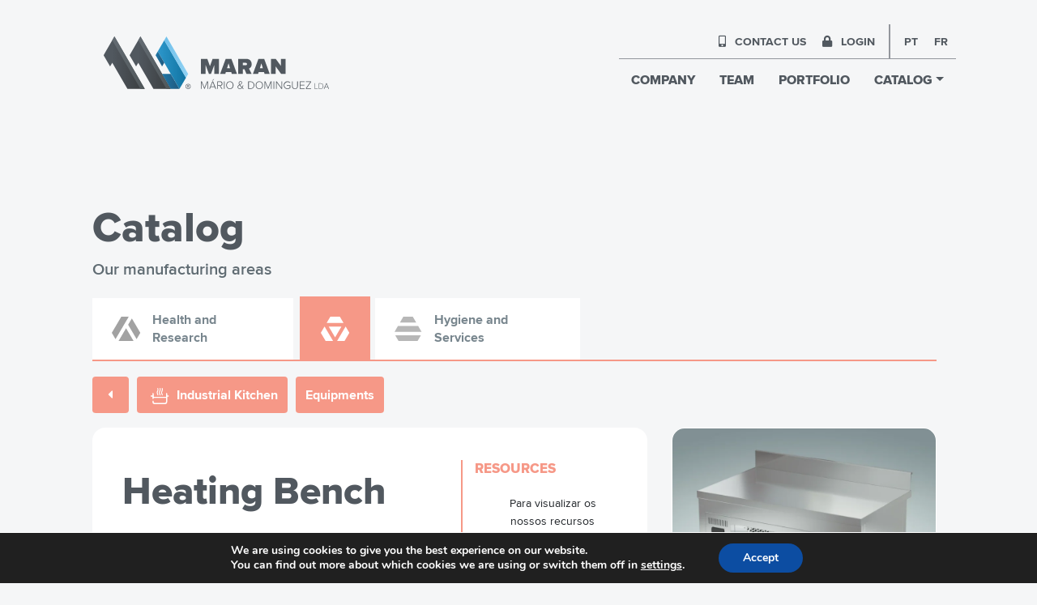

--- FILE ---
content_type: text/html; charset=UTF-8
request_url: https://maran.pt/en/products/heating-bench/
body_size: 11643
content:
<!doctype html>
<html class="no-js" lang="pt">
<head>
<meta charset="utf-8">
<meta http-equiv="X-UA-Compatible" content="IE=edge">
<meta name="viewport" content="width=device-width, initial-scale=1">
<meta name="google-site-verification" content="5jIyymKOQkwLmhR00WCJWE1-rwxTBOECVTcK6ldp5I8" />
<!-- (START) BSP Seo Engine -->
<title>Heating Bench - Maran</title>
<meta http-equiv="Content-Type" content="text/html; charset=utf-8" />
<meta name="keywords" content="bench, heater, kitchen"/>
<meta name="description" content="Heating bench oriented to maintain the temperature of dishes in professional kitchens"/>
<meta name="google-site-verification" content="">
<meta name="author" content="Maran.pt" />
<meta property="og:title" content="Heating Bench"/>
<meta property="og:description" content="Heating bench oriented to maintain the temperature of dishes in professional kitchens" />
<meta property="og:type" content="website"/>
<meta property="og:url" content="https://maran.pt/en/products/heating-bench/"/>
<meta property="og:site_name" content="Maran"/>
<meta property="og:image" content="https://maran.pt/wp-content/uploads/2022/03/31223-2000_01-1.png"/>
<script async src="https://www.googletagmanager.com/gtag/js?id=G-TY0HW4KWKY"></script>
<script>
window.dataLayer = window.dataLayer || [];
function gtag() {
dataLayer.push(arguments);
}
gtag('js', new Date());
gtag('config', 'G-TY0HW4KWKY');
</script>
<!-- (END) BSP Seo Engine -->
<script src='//maran.pt/wp-content/cache/wpfc-minified/rbied0k/4l71y.js' type="text/javascript"></script>
<!-- <script type="text/javascript" src="https://maran.pt/wp-content/themes/bsp/assets/js/jquery-3.2.1.min.js"></script> -->
<link rel="stylesheet" href="https://use.fontawesome.com/releases/v5.7.2/css/all.css" integrity="sha384-fnmOCqbTlWIlj8LyTjo7mOUStjsKC4pOpQbqyi7RrhN7udi9RwhKkMHpvLbHG9Sr" crossorigin="anonymous">
<!-- <link rel="stylesheet" type="text/css" href="https://maran.pt/wp-content/themes/bsp/assets/css/slick.css"> -->
<!-- <link rel="stylesheet" type="text/css" href="https://maran.pt/wp-content/themes/bsp/assets/css/slick-theme.css"> -->
<!-- <link rel="stylesheet" type="text/css" href="https://maran.pt/wp-content/themes/bsp/assets/css/bootstrap.min.css"> -->
<!-- <link rel="stylesheet" type="text/css" href="https://maran.pt/wp-content/themes/bsp/assets/css/guide.css?ver=1.0.1"> -->
<!-- <link rel="stylesheet" type="text/css" href="https://maran.pt/wp-content/themes/bsp/assets/css/lightbox.css"/> -->
<link rel="stylesheet" type="text/css" href="//maran.pt/wp-content/cache/wpfc-minified/l9nacex9/44un9.css" media="all"/>
<meta name='robots' content='max-image-preview:large' />
<link rel="alternate" hreflang="pt" href="https://maran.pt/produtos/bancadas-estufas/" />
<link rel="alternate" hreflang="en" href="https://maran.pt/en/products/heating-bench/" />
<link rel="alternate" hreflang="fr" href="https://maran.pt/fr/produits/banc-chauffant/" />
<link rel="alternate" hreflang="x-default" href="https://maran.pt/produtos/bancadas-estufas/" />
<link rel="alternate" title="oEmbed (JSON)" type="application/json+oembed" href="https://maran.pt/en/wp-json/oembed/1.0/embed?url=https%3A%2F%2Fmaran.pt%2Fen%2Fproducts%2Fheating-bench%2F" />
<link rel="alternate" title="oEmbed (XML)" type="text/xml+oembed" href="https://maran.pt/en/wp-json/oembed/1.0/embed?url=https%3A%2F%2Fmaran.pt%2Fen%2Fproducts%2Fheating-bench%2F&#038;format=xml" />
<style>
.lazyload,
.lazyloading {
max-width: 100%;
}
</style>
<style id='wp-img-auto-sizes-contain-inline-css' type='text/css'>
img:is([sizes=auto i],[sizes^="auto," i]){contain-intrinsic-size:3000px 1500px}
/*# sourceURL=wp-img-auto-sizes-contain-inline-css */
</style>
<!-- <link rel='stylesheet' id='wp-block-library-css' href='https://maran.pt/wp-includes/css/dist/block-library/style.min.css?ver=6.9' type='text/css' media='all' /> -->
<link rel="stylesheet" type="text/css" href="//maran.pt/wp-content/cache/wpfc-minified/deb53xf0/4l71y.css" media="all"/>
<style id='global-styles-inline-css' type='text/css'>
:root{--wp--preset--aspect-ratio--square: 1;--wp--preset--aspect-ratio--4-3: 4/3;--wp--preset--aspect-ratio--3-4: 3/4;--wp--preset--aspect-ratio--3-2: 3/2;--wp--preset--aspect-ratio--2-3: 2/3;--wp--preset--aspect-ratio--16-9: 16/9;--wp--preset--aspect-ratio--9-16: 9/16;--wp--preset--color--black: #000000;--wp--preset--color--cyan-bluish-gray: #abb8c3;--wp--preset--color--white: #ffffff;--wp--preset--color--pale-pink: #f78da7;--wp--preset--color--vivid-red: #cf2e2e;--wp--preset--color--luminous-vivid-orange: #ff6900;--wp--preset--color--luminous-vivid-amber: #fcb900;--wp--preset--color--light-green-cyan: #7bdcb5;--wp--preset--color--vivid-green-cyan: #00d084;--wp--preset--color--pale-cyan-blue: #8ed1fc;--wp--preset--color--vivid-cyan-blue: #0693e3;--wp--preset--color--vivid-purple: #9b51e0;--wp--preset--gradient--vivid-cyan-blue-to-vivid-purple: linear-gradient(135deg,rgb(6,147,227) 0%,rgb(155,81,224) 100%);--wp--preset--gradient--light-green-cyan-to-vivid-green-cyan: linear-gradient(135deg,rgb(122,220,180) 0%,rgb(0,208,130) 100%);--wp--preset--gradient--luminous-vivid-amber-to-luminous-vivid-orange: linear-gradient(135deg,rgb(252,185,0) 0%,rgb(255,105,0) 100%);--wp--preset--gradient--luminous-vivid-orange-to-vivid-red: linear-gradient(135deg,rgb(255,105,0) 0%,rgb(207,46,46) 100%);--wp--preset--gradient--very-light-gray-to-cyan-bluish-gray: linear-gradient(135deg,rgb(238,238,238) 0%,rgb(169,184,195) 100%);--wp--preset--gradient--cool-to-warm-spectrum: linear-gradient(135deg,rgb(74,234,220) 0%,rgb(151,120,209) 20%,rgb(207,42,186) 40%,rgb(238,44,130) 60%,rgb(251,105,98) 80%,rgb(254,248,76) 100%);--wp--preset--gradient--blush-light-purple: linear-gradient(135deg,rgb(255,206,236) 0%,rgb(152,150,240) 100%);--wp--preset--gradient--blush-bordeaux: linear-gradient(135deg,rgb(254,205,165) 0%,rgb(254,45,45) 50%,rgb(107,0,62) 100%);--wp--preset--gradient--luminous-dusk: linear-gradient(135deg,rgb(255,203,112) 0%,rgb(199,81,192) 50%,rgb(65,88,208) 100%);--wp--preset--gradient--pale-ocean: linear-gradient(135deg,rgb(255,245,203) 0%,rgb(182,227,212) 50%,rgb(51,167,181) 100%);--wp--preset--gradient--electric-grass: linear-gradient(135deg,rgb(202,248,128) 0%,rgb(113,206,126) 100%);--wp--preset--gradient--midnight: linear-gradient(135deg,rgb(2,3,129) 0%,rgb(40,116,252) 100%);--wp--preset--font-size--small: 13px;--wp--preset--font-size--medium: 20px;--wp--preset--font-size--large: 36px;--wp--preset--font-size--x-large: 42px;--wp--preset--spacing--20: 0.44rem;--wp--preset--spacing--30: 0.67rem;--wp--preset--spacing--40: 1rem;--wp--preset--spacing--50: 1.5rem;--wp--preset--spacing--60: 2.25rem;--wp--preset--spacing--70: 3.38rem;--wp--preset--spacing--80: 5.06rem;--wp--preset--shadow--natural: 6px 6px 9px rgba(0, 0, 0, 0.2);--wp--preset--shadow--deep: 12px 12px 50px rgba(0, 0, 0, 0.4);--wp--preset--shadow--sharp: 6px 6px 0px rgba(0, 0, 0, 0.2);--wp--preset--shadow--outlined: 6px 6px 0px -3px rgb(255, 255, 255), 6px 6px rgb(0, 0, 0);--wp--preset--shadow--crisp: 6px 6px 0px rgb(0, 0, 0);}:where(.is-layout-flex){gap: 0.5em;}:where(.is-layout-grid){gap: 0.5em;}body .is-layout-flex{display: flex;}.is-layout-flex{flex-wrap: wrap;align-items: center;}.is-layout-flex > :is(*, div){margin: 0;}body .is-layout-grid{display: grid;}.is-layout-grid > :is(*, div){margin: 0;}:where(.wp-block-columns.is-layout-flex){gap: 2em;}:where(.wp-block-columns.is-layout-grid){gap: 2em;}:where(.wp-block-post-template.is-layout-flex){gap: 1.25em;}:where(.wp-block-post-template.is-layout-grid){gap: 1.25em;}.has-black-color{color: var(--wp--preset--color--black) !important;}.has-cyan-bluish-gray-color{color: var(--wp--preset--color--cyan-bluish-gray) !important;}.has-white-color{color: var(--wp--preset--color--white) !important;}.has-pale-pink-color{color: var(--wp--preset--color--pale-pink) !important;}.has-vivid-red-color{color: var(--wp--preset--color--vivid-red) !important;}.has-luminous-vivid-orange-color{color: var(--wp--preset--color--luminous-vivid-orange) !important;}.has-luminous-vivid-amber-color{color: var(--wp--preset--color--luminous-vivid-amber) !important;}.has-light-green-cyan-color{color: var(--wp--preset--color--light-green-cyan) !important;}.has-vivid-green-cyan-color{color: var(--wp--preset--color--vivid-green-cyan) !important;}.has-pale-cyan-blue-color{color: var(--wp--preset--color--pale-cyan-blue) !important;}.has-vivid-cyan-blue-color{color: var(--wp--preset--color--vivid-cyan-blue) !important;}.has-vivid-purple-color{color: var(--wp--preset--color--vivid-purple) !important;}.has-black-background-color{background-color: var(--wp--preset--color--black) !important;}.has-cyan-bluish-gray-background-color{background-color: var(--wp--preset--color--cyan-bluish-gray) !important;}.has-white-background-color{background-color: var(--wp--preset--color--white) !important;}.has-pale-pink-background-color{background-color: var(--wp--preset--color--pale-pink) !important;}.has-vivid-red-background-color{background-color: var(--wp--preset--color--vivid-red) !important;}.has-luminous-vivid-orange-background-color{background-color: var(--wp--preset--color--luminous-vivid-orange) !important;}.has-luminous-vivid-amber-background-color{background-color: var(--wp--preset--color--luminous-vivid-amber) !important;}.has-light-green-cyan-background-color{background-color: var(--wp--preset--color--light-green-cyan) !important;}.has-vivid-green-cyan-background-color{background-color: var(--wp--preset--color--vivid-green-cyan) !important;}.has-pale-cyan-blue-background-color{background-color: var(--wp--preset--color--pale-cyan-blue) !important;}.has-vivid-cyan-blue-background-color{background-color: var(--wp--preset--color--vivid-cyan-blue) !important;}.has-vivid-purple-background-color{background-color: var(--wp--preset--color--vivid-purple) !important;}.has-black-border-color{border-color: var(--wp--preset--color--black) !important;}.has-cyan-bluish-gray-border-color{border-color: var(--wp--preset--color--cyan-bluish-gray) !important;}.has-white-border-color{border-color: var(--wp--preset--color--white) !important;}.has-pale-pink-border-color{border-color: var(--wp--preset--color--pale-pink) !important;}.has-vivid-red-border-color{border-color: var(--wp--preset--color--vivid-red) !important;}.has-luminous-vivid-orange-border-color{border-color: var(--wp--preset--color--luminous-vivid-orange) !important;}.has-luminous-vivid-amber-border-color{border-color: var(--wp--preset--color--luminous-vivid-amber) !important;}.has-light-green-cyan-border-color{border-color: var(--wp--preset--color--light-green-cyan) !important;}.has-vivid-green-cyan-border-color{border-color: var(--wp--preset--color--vivid-green-cyan) !important;}.has-pale-cyan-blue-border-color{border-color: var(--wp--preset--color--pale-cyan-blue) !important;}.has-vivid-cyan-blue-border-color{border-color: var(--wp--preset--color--vivid-cyan-blue) !important;}.has-vivid-purple-border-color{border-color: var(--wp--preset--color--vivid-purple) !important;}.has-vivid-cyan-blue-to-vivid-purple-gradient-background{background: var(--wp--preset--gradient--vivid-cyan-blue-to-vivid-purple) !important;}.has-light-green-cyan-to-vivid-green-cyan-gradient-background{background: var(--wp--preset--gradient--light-green-cyan-to-vivid-green-cyan) !important;}.has-luminous-vivid-amber-to-luminous-vivid-orange-gradient-background{background: var(--wp--preset--gradient--luminous-vivid-amber-to-luminous-vivid-orange) !important;}.has-luminous-vivid-orange-to-vivid-red-gradient-background{background: var(--wp--preset--gradient--luminous-vivid-orange-to-vivid-red) !important;}.has-very-light-gray-to-cyan-bluish-gray-gradient-background{background: var(--wp--preset--gradient--very-light-gray-to-cyan-bluish-gray) !important;}.has-cool-to-warm-spectrum-gradient-background{background: var(--wp--preset--gradient--cool-to-warm-spectrum) !important;}.has-blush-light-purple-gradient-background{background: var(--wp--preset--gradient--blush-light-purple) !important;}.has-blush-bordeaux-gradient-background{background: var(--wp--preset--gradient--blush-bordeaux) !important;}.has-luminous-dusk-gradient-background{background: var(--wp--preset--gradient--luminous-dusk) !important;}.has-pale-ocean-gradient-background{background: var(--wp--preset--gradient--pale-ocean) !important;}.has-electric-grass-gradient-background{background: var(--wp--preset--gradient--electric-grass) !important;}.has-midnight-gradient-background{background: var(--wp--preset--gradient--midnight) !important;}.has-small-font-size{font-size: var(--wp--preset--font-size--small) !important;}.has-medium-font-size{font-size: var(--wp--preset--font-size--medium) !important;}.has-large-font-size{font-size: var(--wp--preset--font-size--large) !important;}.has-x-large-font-size{font-size: var(--wp--preset--font-size--x-large) !important;}
/*# sourceURL=global-styles-inline-css */
</style>
<style id='classic-theme-styles-inline-css' type='text/css'>
/*! This file is auto-generated */
.wp-block-button__link{color:#fff;background-color:#32373c;border-radius:9999px;box-shadow:none;text-decoration:none;padding:calc(.667em + 2px) calc(1.333em + 2px);font-size:1.125em}.wp-block-file__button{background:#32373c;color:#fff;text-decoration:none}
/*# sourceURL=/wp-includes/css/classic-themes.min.css */
</style>
<!-- <link rel='stylesheet' id='moove_gdpr_frontend-css' href='https://maran.pt/wp-content/plugins/gdpr-cookie-compliance/dist/styles/gdpr-main.css?ver=4.13.4' type='text/css' media='all' /> -->
<link rel="stylesheet" type="text/css" href="//maran.pt/wp-content/cache/wpfc-minified/o6az0u0/4l71y.css" media="all"/>
<style id='moove_gdpr_frontend-inline-css' type='text/css'>
#moove_gdpr_cookie_modal,#moove_gdpr_cookie_info_bar,.gdpr_cookie_settings_shortcode_content{font-family:Nunito,sans-serif}#moove_gdpr_save_popup_settings_button{background-color:#373737;color:#fff}#moove_gdpr_save_popup_settings_button:hover{background-color:#000}#moove_gdpr_cookie_info_bar .moove-gdpr-info-bar-container .moove-gdpr-info-bar-content a.mgbutton,#moove_gdpr_cookie_info_bar .moove-gdpr-info-bar-container .moove-gdpr-info-bar-content button.mgbutton{background-color:#0C4DA2}#moove_gdpr_cookie_modal .moove-gdpr-modal-content .moove-gdpr-modal-footer-content .moove-gdpr-button-holder a.mgbutton,#moove_gdpr_cookie_modal .moove-gdpr-modal-content .moove-gdpr-modal-footer-content .moove-gdpr-button-holder button.mgbutton,.gdpr_cookie_settings_shortcode_content .gdpr-shr-button.button-green{background-color:#0C4DA2;border-color:#0C4DA2}#moove_gdpr_cookie_modal .moove-gdpr-modal-content .moove-gdpr-modal-footer-content .moove-gdpr-button-holder a.mgbutton:hover,#moove_gdpr_cookie_modal .moove-gdpr-modal-content .moove-gdpr-modal-footer-content .moove-gdpr-button-holder button.mgbutton:hover,.gdpr_cookie_settings_shortcode_content .gdpr-shr-button.button-green:hover{background-color:#fff;color:#0C4DA2}#moove_gdpr_cookie_modal .moove-gdpr-modal-content .moove-gdpr-modal-close i,#moove_gdpr_cookie_modal .moove-gdpr-modal-content .moove-gdpr-modal-close span.gdpr-icon{background-color:#0C4DA2;border:1px solid #0C4DA2}#moove_gdpr_cookie_info_bar span.change-settings-button.focus-g,#moove_gdpr_cookie_info_bar span.change-settings-button:focus,#moove_gdpr_cookie_info_bar button.change-settings-button.focus-g,#moove_gdpr_cookie_info_bar button.change-settings-button:focus{-webkit-box-shadow:0 0 1px 3px #0C4DA2;-moz-box-shadow:0 0 1px 3px #0C4DA2;box-shadow:0 0 1px 3px #0C4DA2}#moove_gdpr_cookie_modal .moove-gdpr-modal-content .moove-gdpr-modal-close i:hover,#moove_gdpr_cookie_modal .moove-gdpr-modal-content .moove-gdpr-modal-close span.gdpr-icon:hover,#moove_gdpr_cookie_info_bar span[data-href]>u.change-settings-button{color:#0C4DA2}#moove_gdpr_cookie_modal .moove-gdpr-modal-content .moove-gdpr-modal-left-content #moove-gdpr-menu li.menu-item-selected a span.gdpr-icon,#moove_gdpr_cookie_modal .moove-gdpr-modal-content .moove-gdpr-modal-left-content #moove-gdpr-menu li.menu-item-selected button span.gdpr-icon{color:inherit}#moove_gdpr_cookie_modal .moove-gdpr-modal-content .moove-gdpr-modal-left-content #moove-gdpr-menu li a span.gdpr-icon,#moove_gdpr_cookie_modal .moove-gdpr-modal-content .moove-gdpr-modal-left-content #moove-gdpr-menu li button span.gdpr-icon{color:inherit}#moove_gdpr_cookie_modal .gdpr-acc-link{line-height:0;font-size:0;color:transparent;position:absolute}#moove_gdpr_cookie_modal .moove-gdpr-modal-content .moove-gdpr-modal-close:hover i,#moove_gdpr_cookie_modal .moove-gdpr-modal-content .moove-gdpr-modal-left-content #moove-gdpr-menu li a,#moove_gdpr_cookie_modal .moove-gdpr-modal-content .moove-gdpr-modal-left-content #moove-gdpr-menu li button,#moove_gdpr_cookie_modal .moove-gdpr-modal-content .moove-gdpr-modal-left-content #moove-gdpr-menu li button i,#moove_gdpr_cookie_modal .moove-gdpr-modal-content .moove-gdpr-modal-left-content #moove-gdpr-menu li a i,#moove_gdpr_cookie_modal .moove-gdpr-modal-content .moove-gdpr-tab-main .moove-gdpr-tab-main-content a:hover,#moove_gdpr_cookie_info_bar.moove-gdpr-dark-scheme .moove-gdpr-info-bar-container .moove-gdpr-info-bar-content a.mgbutton:hover,#moove_gdpr_cookie_info_bar.moove-gdpr-dark-scheme .moove-gdpr-info-bar-container .moove-gdpr-info-bar-content button.mgbutton:hover,#moove_gdpr_cookie_info_bar.moove-gdpr-dark-scheme .moove-gdpr-info-bar-container .moove-gdpr-info-bar-content a:hover,#moove_gdpr_cookie_info_bar.moove-gdpr-dark-scheme .moove-gdpr-info-bar-container .moove-gdpr-info-bar-content button:hover,#moove_gdpr_cookie_info_bar.moove-gdpr-dark-scheme .moove-gdpr-info-bar-container .moove-gdpr-info-bar-content span.change-settings-button:hover,#moove_gdpr_cookie_info_bar.moove-gdpr-dark-scheme .moove-gdpr-info-bar-container .moove-gdpr-info-bar-content button.change-settings-button:hover,#moove_gdpr_cookie_info_bar.moove-gdpr-dark-scheme .moove-gdpr-info-bar-container .moove-gdpr-info-bar-content u.change-settings-button:hover,#moove_gdpr_cookie_info_bar span[data-href]>u.change-settings-button,#moove_gdpr_cookie_info_bar.moove-gdpr-dark-scheme .moove-gdpr-info-bar-container .moove-gdpr-info-bar-content a.mgbutton.focus-g,#moove_gdpr_cookie_info_bar.moove-gdpr-dark-scheme .moove-gdpr-info-bar-container .moove-gdpr-info-bar-content button.mgbutton.focus-g,#moove_gdpr_cookie_info_bar.moove-gdpr-dark-scheme .moove-gdpr-info-bar-container .moove-gdpr-info-bar-content a.focus-g,#moove_gdpr_cookie_info_bar.moove-gdpr-dark-scheme .moove-gdpr-info-bar-container .moove-gdpr-info-bar-content button.focus-g,#moove_gdpr_cookie_info_bar.moove-gdpr-dark-scheme .moove-gdpr-info-bar-container .moove-gdpr-info-bar-content a.mgbutton:focus,#moove_gdpr_cookie_info_bar.moove-gdpr-dark-scheme .moove-gdpr-info-bar-container .moove-gdpr-info-bar-content button.mgbutton:focus,#moove_gdpr_cookie_info_bar.moove-gdpr-dark-scheme .moove-gdpr-info-bar-container .moove-gdpr-info-bar-content a:focus,#moove_gdpr_cookie_info_bar.moove-gdpr-dark-scheme .moove-gdpr-info-bar-container .moove-gdpr-info-bar-content button:focus,#moove_gdpr_cookie_info_bar.moove-gdpr-dark-scheme .moove-gdpr-info-bar-container .moove-gdpr-info-bar-content span.change-settings-button.focus-g,span.change-settings-button:focus,button.change-settings-button.focus-g,button.change-settings-button:focus,#moove_gdpr_cookie_info_bar.moove-gdpr-dark-scheme .moove-gdpr-info-bar-container .moove-gdpr-info-bar-content u.change-settings-button.focus-g,#moove_gdpr_cookie_info_bar.moove-gdpr-dark-scheme .moove-gdpr-info-bar-container .moove-gdpr-info-bar-content u.change-settings-button:focus{color:#0C4DA2}#moove_gdpr_cookie_modal.gdpr_lightbox-hide{display:none}
/*# sourceURL=moove_gdpr_frontend-inline-css */
</style>
<!-- <script type="text/javascript" src="https://maran.pt/wp-includes/js/jquery/jquery.min.js?ver=3.7.1" id="jquery-core-js"></script> -->
<!-- <script type="text/javascript" src="https://maran.pt/wp-includes/js/jquery/jquery-migrate.min.js?ver=3.4.1" id="jquery-migrate-js"></script> -->
<link rel="https://api.w.org/" href="https://maran.pt/en/wp-json/" /><link rel="EditURI" type="application/rsd+xml" title="RSD" href="https://maran.pt/xmlrpc.php?rsd" />
<meta name="generator" content="WordPress 6.9" />
<link rel="canonical" href="https://maran.pt/en/products/heating-bench/" />
<link rel='shortlink' href='https://maran.pt/en/?p=3923' />
<meta name="generator" content="WPML ver:4.8.1 stt:1,4,41;" />
<script>
document.documentElement.className = document.documentElement.className.replace('no-js', 'js');
</script>
<style>
.no-js img.lazyload {
display: none;
}
figure.wp-block-image img.lazyloading {
min-width: 150px;
}
.lazyload,
.lazyloading {
--smush-placeholder-width: 100px;
--smush-placeholder-aspect-ratio: 1/1;
width: var(--smush-image-width, var(--smush-placeholder-width)) !important;
aspect-ratio: var(--smush-image-aspect-ratio, var(--smush-placeholder-aspect-ratio)) !important;
}
.lazyload, .lazyloading {
opacity: 0;
}
.lazyloaded {
opacity: 1;
transition: opacity 400ms;
transition-delay: 0ms;
}
</style>
<link rel="icon" href="https://maran.pt/wp-content/uploads/2021/10/favicon.ico" sizes="32x32" />
<link rel="icon" href="https://maran.pt/wp-content/uploads/2021/10/favicon.ico" sizes="192x192" />
<link rel="apple-touch-icon" href="https://maran.pt/wp-content/uploads/2021/10/favicon.ico" />
<meta name="msapplication-TileImage" content="https://maran.pt/wp-content/uploads/2021/10/favicon.ico" />
<style>
.page-title .subtitle{
display: block;
color: #fff;
font-size: 14px;
line-height: 18px;
text-transform: uppercase;
font-weight: 300;
letter-spacing: 18px;
}
.page-title h1 {
color: #fff;
margin: 0;
font-size: 42px;
line-height: 48px;
font-weight: 600;
text-transform: none;
border-top: 1px solid #fff;
border-bottom: 1px solid #fff;
display: inline-block;
margin-bottom: 20px;
letter-spacing: 10px;
padding-top: 10px;
padding-bottom: 10px;
}
.page-title h1 span{
font-weight: 300;
font-size: 24px;
line-height: 28px;
display: block;
}
.dropdown-menu{
margin-top:0px;
}
</style>
</head>
<body>
<style type="text/css">
#health-and-research{
text-transform:none;
border-bottom: 2px solid #f5f6f7;
}
#health-and-research:hover{
border-color: #ff86a4!important;
background: #fff!important;
transition: all 0.5s ease-out;
}
#food-industry-en{
text-transform:none;
border-bottom: 2px solid #f5f6f7;
}
#food-industry-en:hover{
border-color: #f69887!important;
background: #fff!important;
transition: all 0.5s ease-out;
}
#hygiene-and-services{
text-transform:none;
border-bottom: 2px solid #f5f6f7;
}
#hygiene-and-services:hover{
border-color: #57d5af!important;
background: #fff!important;
transition: all 0.5s ease-out;
}
.header-maran .dropdown>.dropdown-menu:hover a{
filter: grayscale(1);
}
.header-maran .dropdown:hover>.dropdown-menu a:hover{
filter: none!important;
}
</style>
<nav class="navbar navbar-expand-lg navbar-light fixed-top header-maran" id="navbar_top">
<a class="navbar-brand" href="https://maran.pt/en/">
<img src="https://maran.pt/wp-content/themes/bsp/assets/img/maran_logo_header.svg" alt="Maran color logo" class="img-header-maran no-lazy">
</a>
<button class="navbar-toggler nav-icon3" type="button" data-toggle="collapse" data-target="#navbarNav" aria-controls="navbarNav" 
aria-expanded="false" aria-label="Toggle navigation" id="menu-header-btn" onclick="openMenuMaran()">
<div class="menu-header-btn-div">
<span></span>
<span></span>
<span></span>
<span></span>
</div>
</button>
<div class="collapse navbar-collapse justify-content-end header-links" id="navbarNav">
<div class="header-links-div order-lg-1 order-md-2 order-2">
<ul class="navbar-nav header-links-top">
<li class="nav-item">
<a class="nav-link" href="/en/contact-us"><i class="fas fa-mobile-alt"></i> CONTACT US</a>
</li>
<li class="nav-item">
<a class="nav-link" href="/en/reserved-area"><i class="fas fa-lock"></i> LOGIN</a>
</li>
</ul>
<ul class="navbar-nav header-links-top links-line-left">
<li class="nav-item">
<a class="nav-link idiomas" href="https://maran.pt/produtos/bancadas-estufas/">pt</a>
</li>
<li class="nav-item">
<a class="nav-link idiomas" href="https://maran.pt/fr/produits/banc-chauffant/">fr</a>
</li>
</ul>
</div>
<div class="header-links-div order-lg-2 order-md-1 order-1">
<ul class="navbar-nav header-links-bottom">
<li class="nav-item">
<a class="nav-link" href="https://maran.pt/en/company/about-maran/">COMPANY</a>
</li>
<li class="nav-item">
<a class="nav-link" href="/en/team">TEAM</a>
</li>
<li class="nav-item">
<a class="nav-link" href="/en/portfolio">PORTFOLIO</a>
</li>
<li class="nav-item header-cat-mobile">
<a class="nav-link" href="/en/catalog">CATALOG</a>
</li>
<li class="nav-item dropdown">
<a href="/en/catalog" class="nav-link dropdown-toggle" id="navbarDropdown" >CATALOG</a>
<div class="dropdown-menu" aria-labelledby="navbarDropdown">
<a class="dropdown-item" href="https://maran.pt/en/catalog/health-and-research/" id="health-and-research">
<div class="info-cat">
<img src="https://maran.pt/wp-content/uploads/2021/07/saude_e_investigacao.svg" class="img-fluid img-cat" loading="lazy" />
<div>
<span>Health and Research</span>
</div>
</div>
<div class="div-img">
<img src="https://maran.pt/wp-content/uploads/2021/07/saude-header-img.svg" loading="lazy" />
</div>
</a>
<a class="dropdown-item" href="https://maran.pt/en/catalog/food-industry-en/" id="food-industry-en">
<div class="info-cat">
<img src="https://maran.pt/wp-content/uploads/2021/07/industria_alimentar.svg" class="img-fluid img-cat" loading="lazy" />
<div>
<span>Food Industry</span>
</div>
</div>
<div class="div-img">
<img src="https://maran.pt/wp-content/uploads/2021/07/industria-header-img.svg" loading="lazy" />
</div>
</a>
<a class="dropdown-item" href="https://maran.pt/en/catalog/hygiene-and-services/" id="hygiene-and-services">
<div class="info-cat">
<img src="https://maran.pt/wp-content/uploads/2021/07/higiene_e_servicos.svg" class="img-fluid img-cat" loading="lazy" />
<div>
<span>Hygiene and Services</span>
</div>
</div>
<div class="div-img">
<img src="https://maran.pt/wp-content/uploads/2021/07/higiene-header-img.svg" loading="lazy" />
</div>
</a>
<a class="dropdown-item" href="/en/catalog" id="cat-tudo">
<div class="info-cat">
<div style="padding-left:35px;">
<span style="text-transform:none">See all</span>
</div>
</div>
</a>
</div>
</li>
</ul>
</div>
</div>
</nav>
<script>
document.addEventListener("DOMContentLoaded", function () {
window.addEventListener('scroll', function () {
if (window.scrollY > 100) {
document.getElementById('navbar_top').classList.add('header-background');
} else {
document.getElementById('navbar_top').classList.remove('header-background');
}
});
});
$(function () {
$("#LabelInput").on("click", function (e) {
if ($("#LabelInput").hasClass("submit")) {
$("#formsub").submit();
}
$(".input-search").addClass("input-search-expanded");
$("#LabelInput").addClass("submit");
$('.dropdown').addClass('noHover');
e.stopPropagation();
});
});
$(document).on("click", function (e) {
if ($(e.target).is(".input-search") === false) {
$(".input-search").removeClass("input-search-expanded");
$('.dropdown').removeClass('noHover');
$("#LabelInput").removeClass("submit");
}
});
$("#menu-header-btn").click(function () {
$(".header-maran").toggleClass("open-menu");
});
function openMenuMaran() {
$("#navbarNav").toggleClass("show-menu-maran");
}
function openSearch() {
document.getElementById("myOverlaySearch").style.display = "block";
}
function closeSearch() {
document.getElementById("myOverlaySearch").style.display = "none";
}
$(document).ready(function () {
$('#nav-icon1,#nav-icon2,#menu-header-btn,#nav-icon4').click(function () {
$(this).toggleClass('open');
});
});
</script>
<style>
.container-fluid {
width: 90%;
}
/*** CSS Header Backgorund Light ***/
.header-maran .header-links .header-links-bottom a { 
color: #51585F;
}
.header-maran .header-links .header-links-top a { 
color: #51585F;
}
.header-maran .header-links .links-line-left {
border-left: 2px solid rgba(81, 88, 95, 0.6);
}
.header-maran .header-links .header-links-bottom {
border-top: 1px solid rgba(81, 88, 95, 0.6);
}
.header-background{
background-color: #F5F6F7;
padding: 10px 100px;
}
.header-maran .header-links .header-links-top .link-login:hover {
color: #51585F;
text-decoration: none;
}
/*** CSS Header Backgorund Light ***/
@media only screen  and (max-width : 768px) { 
.container-fluid {
width: 100%;
}
.header-maran #menu-header-btn {
border-color: #252627;
}
.header-maran #menu-header-btn span {
background: #252627;
}
.header-maran #menu-search-header-btn, .header-maran #menu-header-btn {
color: #252627;
border-color: #252627;
}
.header-maran .navbar-toggler-icon {
filter: none;
}
.header-maran .header-links .header-links-bottom a {
color: #fff;
}
.header-maran .header-links .header-links-top a {
color: #fff;
}
.header-maran.open-menu .navbar-toggler span {
filter: brightness(0) invert(1);
}
.header-maran.open-menu .navbar-brand img {
filter: brightness(0) invert(1);
}
}
</style>
<style>
/******************************************** Página DETALHE CATALOGO ****************************************/
.lista-categoria{
height:50px;   
}
.card-box-catatologo-detalhe-produtos .tab-content .lista-categoria .card {
height: 45px;
display: inline;
margin-right: 10px;
border-radius: 4px;
background-color:  #f69887;
border: 2px solid #f69887;
}
.card-box-catatologo-detalhe-produtos .card-info-produto .card .info-left .serie {
font-size: 20px;
font-weight: 900;
font-family: 'proximanova-extrabold';
margin-bottom: 5px;
padding: 2px;
color: #f69887;
}
.card-box-catatologo-detalhe-produtos .card-info-produto .info-right {
border-left: 2px solid #f69887; 
}
@media (max-width: 767px){ 
.card-box-catatologo-detalhe-produtos .card-info-produto .info-right {
padding-top: 20px;
border-left: none!important;
border-top: 2px solid #f69887!important;   
}
}
.card-box-catatologo-detalhe-produtos .card-info-produto .card .info-right .card-header{
font-size: 17px;
font-weight: 500;
color: #f69887;
font-family: 'proximanova-extrabold';
padding-left: 15px;
}
.card-box-catatologo-detalhe-produtos .tabs-variante .nav-item .nav-link-text .variacao{
color: #f69887;
}
.card-box-catatologo-detalhe-produtos .tabs-variante .nav-tabs-variante .nav-item .nav-link.active{
border-top: 3px solid #f69887;
}
.card-box-catatologo-detalhe-produtos .tabs-variante .tab-content .line span {
color: #f69887;
}
.card-box-catatologo-detalhe-produtos .catalogo-search .icon-search {
color: #fff;
font-size: 16px;
display: inline-block;
height: 50px;
width: 50px;
margin: 0;
background-color: #f69887;
text-decoration: none;
align-items: center;
justify-content: center;
text-align: center;
display: flex;
}
.card-box-catatologo-detalhe-produtos .catalogo-categorias .card .card-prod-type {
color: #f69887;
font-size: 16px;
font-family: 'proximanova-semibold';
}
.card-box-catatologo-detalhe-produtos .catalogo-categorias .categorias{
border-bottom: 2px solid #f69887            }
.card-box-catatologo-detalhe-produtos .catalogo-categorias  .categoria-item.categoria-active {
background-color: #f69887;
background-size: 100px;
background-repeat: repeat-x;
}
.card-box-catatologo-detalhe-produtos .bottom-details .txt-info span {
font-family: 'proximanova-bold';
font-size: 16px;
color: #f69887;
}
.card-box-catatologo-detalhe-produtos .catalogo-categorias .categoria-item.categoria-active{
margin-left: 2px;
outline: 2px solid #f69887!important;
}
.line{
text-transform: uppercase;   
}
.ficheiro{
color: #455055;
text-align:left;
}
.ficheiro:hover{
color: #f69887;
}
.carousel img {
aspect-ratio:1/1!important;
object-fit: contain!important;
height:auto!important;
}
/****************************************************************************************************/
</style>
<div class="wrapper">        
<div class="container-fluid">
<div class="row card-box-catatologo-detalhe-produtos">  
<div class="col-md-6 pl-0 pr-0">
<h2 class="banner-titulo">
Catalog                    </h2>
<h5 class="banner-sub-titulo">
Our manufacturing areas                    </h5>
</div>
<div class=" col-md-12 tabs-categorias catalogo-categorias mt-3">
<div class="co-md-12 categorias">
<div class="row">
<div class="col-md-7 order-sm-0">
<div class="categoria-item ">
<a href="https://maran.pt/en/catalog/health-and-research/" class="categoria-link" >
<img src="https://maran.pt/wp-content/uploads/2021/07/saude_e_investigacao.svg" class="img-fluid" loading="lazy" />
<div>
<span>Health and Research</span>
</div>
</a>
</div>
<div class="categoria-item categoria-active">
<a href="https://maran.pt/en/catalog/food-industry-en/" class="categoria-link" >
<img src="https://maran.pt/wp-content/uploads/2021/07/industria_alimentar.svg" class="img-fluid" loading="lazy" />
<div>
<span>Food Industry</span>
</div>
</a>
</div>
<div class="categoria-item ">
<a href="https://maran.pt/en/catalog/hygiene-and-services/" class="categoria-link" >
<img src="https://maran.pt/wp-content/uploads/2021/07/higiene_e_servicos.svg" class="img-fluid" loading="lazy" />
<div>
<span>Hygiene and Services</span>
</div>
</a>
</div>
</div>
</div>
</div>
<div class="col-md-12 tab-content mt-3">
<div class="row">
<div class="col-md-12 lista-categoria">
<a class="card" style="color:white;" href="https://maran.pt/en/catalog/industrial-kitchen-en/?product_type=equipments">
<span><i class="fas fa-caret-left"></i></span>
</a>
<a class="card" href="https://maran.pt/en/catalog/industrial-kitchen-en/" style="text-decoration:none;">
<img src="https://maran.pt/wp-content/uploads/2021/07/cozinhas-industriais.svg" class="img-fluid" loading="lazy">
<span>Industrial Kitchen</span>
</a>
<a class="card" href="https://maran.pt/en/catalog/industrial-kitchen-en/?product_type=equipments" style="text-decoration:none;">
<span>Equipments</span>
</a>
</div>
<div class="col-lg-8 col-md-12 col-12 card-info-produto mt-3">
<div class="card card-detail">
<div class="row">
<div class="col-lg-8 col-md-8 col-12 info-left">
<p class="serie">
</p>
<h1 class="card-header">
Heating Bench                                        </h1>
<div class="card-body pl-0">
<p class="card-text-title">
BE                                                </p>
<p class="card-text">
Heating bench oriented to maintain the temperature of dishes in professional kitchens
</p>
</div>
</div>
<div class="col-lg-4 col-md-4 col-12 info-right">
<p class="card-header text-left pl-0">
RESOURCES                                            </p>
<div class="card-body">
<p style="text-align: center;">Para visualizar os nossos recursos necessita de fazer <a href="/area-reservada">Login</a></p>
</div>
</div>
</div>
</div>
<div class="tabs-variante mt-3">
<ul class="nav nav-tabs nav-tabs-variante nav-justified">
<li class="nav-item">
<a class="nav-link active" href="#tab0" onclick="change_image($(this))" data-toggle="tab" data-image="https://maran.pt/wp-content/uploads/2024/04/31223-2000_01-e1713540246547.webp">
<div class="nav-link-text">
<p class="nome"></p>
<p class="variacao">BEM</p>
</div>
</a>
</li>
<li class="nav-item">
<a class="nav-link " href="#tab1" onclick="change_image($(this))" data-toggle="tab" data-image="https://maran.pt/wp-content/uploads/2024/04/31223-2000_02.webp">
<div class="nav-link-text">
<p class="nome"></p>
<p class="variacao">BEC</p>
</div>
</a>
</li>
</ul>
<div class="tab-content">
<div class="tab-pane active" id="tab0">
<div class="desc pt-3">
<span></span>
</div>
<div class="specs">
<div class="row">
<div class="col-lg-6 col-md-6 col-xs-12 col-6">
<div class="card">
<img class="card-img-top" src="https://maran.pt/wp-content/uploads/2022/03/altura-regulacao-dimensao-controlo_IA.svg" alt="Height Adjustment" loading="lazy">  
<div class="card-body">
<p class="card-title">Height Adjustment</p>
<p class="card-text">Allows the height adjustment of the interior shelves up to three levels
</p>
</div>
</div>
</div>
<div class="col-lg-6 col-md-6 col-xs-12 col-6">
<div class="card">
<img class="card-img-top" src="https://maran.pt/wp-content/uploads/2022/03/altura-alcado_IA.svg" alt="Elevation" loading="lazy">  
<div class="card-body">
<p class="card-title">Elevation</p>
<p class="card-text">Mural bench with stainless steel handle for wall protection and greater cleaning efficiency</p>
</div>
</div>
</div>
<div class="col-lg-6 col-md-6 col-xs-12 col-6">
<div class="card">
<img class="card-img-top" src="https://maran.pt/wp-content/uploads/2022/03/suporte-apoio-peso-prateleira-armazenamento_IA.svg" alt="Interior Shelves" loading="lazy">  
<div class="card-body">
<p class="card-title">Interior Shelves</p>
<p class="card-text">Fixed surface for placing food plates
</p>
</div>
</div>
</div>
<div class="col-lg-6 col-md-6 col-xs-12 col-6">
<div class="card">
<img class="card-img-top" src="https://maran.pt/wp-content/uploads/2022/03/fixacao-parede-mural-encosto_IA.svg" alt="Wall Application" loading="lazy">  
<div class="card-body">
<p class="card-title">Wall Application</p>
<p class="card-text">Allows placement against the wall
</p>
</div>
</div>
</div>
<div class="col-lg-6 col-md-6 col-xs-12 col-6">
<div class="card">
<img class="card-img-top" src="https://maran.pt/wp-content/uploads/2022/03/programacao-regulavel-temporizador_IA.svg" alt="Temperature Controller" loading="lazy">  
<div class="card-body">
<p class="card-title">Temperature Controller</p>
<p class="card-text">Touch controller allows you to simply regulate the interior temperature
</p>
</div>
</div>
</div>
<div class="col-lg-6 col-md-6 col-xs-12 col-6">
<div class="card">
<img class="card-img-top" src="https://maran.pt/wp-content/uploads/2022/03/higiene-desinfecao-limpeza-superficies_IA_1.svg" alt="Hygienic" loading="lazy">  
<div class="card-body">
<p class="card-title">Hygienic</p>
<p class="card-text">Continuous, recessed surfaces for easy cleaning, disinfection and sanitizing
</p>
</div>
</div>
</div>
<!-- break -->
<div class="col-12 p-2">
</div>
</div>
</div>
<div class="line">
<div class="hl"></div>
<span>Accessories and Options</span>
</div>
<div class="specs">
<div class="row">
<div class="col-lg-6 col-md-6 col-xs-12 col-6">
<div class="card">
<img class="card-img-top" src="https://maran.pt/wp-content/uploads/2021/09/aco-inoxidavel-316.svg" alt="Stainless Steel AISI 316" loading="lazy">  
<div class="card-body">
<p class="card-title">Stainless Steel AISI 316</p>
<p class="card-text">Greater resistance to oxidation, corrosion and chemical action
</p>
</div>
</div>
</div>
<!-- break -->
<div class="col-12 p-2">
</div>
</div>
</div>
</div>
<div class="tab-pane " id="tab1">
<div class="desc pt-3">
<span></span>
</div>
<div class="specs">
<div class="row">
<div class="col-lg-6 col-md-6 col-xs-12 col-6">
<div class="card">
<img class="card-img-top" src="https://maran.pt/wp-content/uploads/2022/03/altura-regulacao-dimensao-controlo_IA.svg" alt="Height Adjustment" loading="lazy">  
<div class="card-body">
<p class="card-title">Height Adjustment</p>
<p class="card-text">Allows the height adjustment of the interior shelves up to three levels
</p>
</div>
</div>
</div>
<div class="col-lg-6 col-md-6 col-xs-12 col-6">
<div class="card">
<img class="card-img-top" src="https://maran.pt/wp-content/uploads/2022/03/suporte-apoio-peso-prateleira-armazenamento_IA.svg" alt="Interior Shelves" loading="lazy">  
<div class="card-body">
<p class="card-title">Interior Shelves</p>
<p class="card-text">Fixed surface for placing food plates
</p>
</div>
</div>
</div>
<div class="col-lg-6 col-md-6 col-xs-12 col-6">
<div class="card">
<img class="card-img-top" src="https://maran.pt/wp-content/uploads/2022/03/fixacao-chao-pes_IA.svg" alt="Central Application" loading="lazy">  
<div class="card-body">
<p class="card-title">Central Application</p>
<p class="card-text">Allows placement in the center of a kitchen
</p>
</div>
</div>
</div>
<div class="col-lg-6 col-md-6 col-xs-12 col-6">
<div class="card">
<img class="card-img-top" src="https://maran.pt/wp-content/uploads/2022/03/programacao-regulavel-temporizador_IA.svg" alt="Temperature Controller" loading="lazy">  
<div class="card-body">
<p class="card-title">Temperature Controller</p>
<p class="card-text">Touch controller allows you to simply regulate the interior temperature
</p>
</div>
</div>
</div>
<div class="col-lg-6 col-md-6 col-xs-12 col-6">
<div class="card">
<img class="card-img-top" src="https://maran.pt/wp-content/uploads/2022/03/higiene-desinfecao-limpeza-superficies_IA_1.svg" alt="Hygienic" loading="lazy">  
<div class="card-body">
<p class="card-title">Hygienic</p>
<p class="card-text">Continuous, recessed surfaces for easy cleaning, disinfection and sanitizing
</p>
</div>
</div>
</div>
<!-- break -->
<div class="col-12 p-2">
</div>
</div>
</div>
<div class="line">
<div class="hl"></div>
<span>Accessories and Options</span>
</div>
<div class="specs">
<div class="row">
<div class="col-lg-6 col-md-6 col-xs-12 col-6">
<div class="card">
<img class="card-img-top" src="https://maran.pt/wp-content/uploads/2021/09/aco-inoxidavel-316.svg" alt="Stainless Steel AISI 316" loading="lazy">  
<div class="card-body">
<p class="card-title">Stainless Steel AISI 316</p>
<p class="card-text">Greater resistance to oxidation, corrosion and chemical action
</p>
</div>
</div>
</div>
<!-- break -->
<div class="col-12 p-2">
</div>
</div>
</div>
</div>
</div>
</div>
<div class="bottom-details">
<div class="similar-products">
<div class="row">
<div class="txt-info">
<div class="col-md-12">
<img src="https://maran.pt/wp-content/uploads/2021/07/cozinhas-industriais.svg" class="img-fluid" loading="lazy">
<span>More in Industrial Kitchen</span>
</div>
</div>
</div>
<div class="list-prod">
<div class="row">
<div class="col-lg-2 col-6 col-md-4 mb-2">
<a href="https://maran.pt/en/products/hottes-parietais/">
<img src="https://maran.pt/wp-content/uploads/2024/03/3242-1100_01-e1713539943987.webp" class="img-fluid" loading="lazy">
</a>
</div>
<div class="col-lg-2 col-6 col-md-4 mb-2">
<a href="https://maran.pt/en/products/central-hottes/">
<img src="https://maran.pt/wp-content/uploads/2024/03/3242-2100_01-e1713540165902.webp" class="img-fluid" loading="lazy">
</a>
</div>
<div class="col-lg-2 col-6 col-md-4 mb-2">
<a href="https://maran.pt/en/products/wall-oven-cabinets/">
<img src="https://maran.pt/wp-content/uploads/2024/04/31223-1100-e1713540220589.webp" class="img-fluid" loading="lazy">
</a>
</div>
<div class="col-lg-2 col-6 col-md-4 mb-2">
<a href="https://maran.pt/en/products/wall-cabinet/">
<img src="https://maran.pt/wp-content/uploads/2024/04/31111-6400_01-e1713540382574.webp" class="img-fluid" loading="lazy">
</a>
</div>
<div class="col-lg-2 col-6 col-md-4 mb-2">
<a href="https://maran.pt/en/products/carros-porta-tabuleiros/">
<img src="https://maran.pt/wp-content/uploads/2024/03/3231-1100_02-e1713539161801.webp" class="img-fluid" loading="lazy">
</a>
</div>
<div class="col-lg-2 col-6 col-md-4 mb-2">
<a href="https://maran.pt/en/products/carros-porta-tabuleiros-aberto/">
<img src="https://maran.pt/wp-content/uploads/2024/03/3231-2300_01-e1713539059747.webp" class="img-fluid" loading="lazy">
</a>
</div>
</div>
</div>
</div>
<div class="categ-products mt-3">
</div>
</div>                        </div>
<div class="col-lg-4 col-md-12 col-12 mt-3 info-produto-direita">
<div class="carousel slide" id="carousel-397732">
<div class="carousel-inner">
<div class="carousel-item active">
<img class="d-block w-100" id="variation_image" src="https://maran.pt/wp-content/uploads/2024/04/31223-2000_01-e1713540246547.webp" loading="lazy">
</div>
</div> 
</div>
<div class="fabrico mt-5">
<div class="detail">
<img class="img-fluid" width="50" src="https://maran.pt/wp-content/uploads/2021/07/detalhe-produto-fundo.svg" alt="" loading="lazy">  
<div class="body">
<p class="card-title"></p>
<p class="card-text"></p>
</div>
</div>
</div>
<div class="hl"></div>
<div class="fabrico mt-5">
<div class="detail">
<img class="img-fluid" width="50" src="https://maran.pt/wp-content/uploads/2021/09/medida-customizado.svg" alt="Bespoke manufacturing" loading="lazy">  
<div class="body">
<p class="card-title">Bespoke manufacturing</p>
<p class="card-text">Possibility of personalized adjustment to customer needs</p>
</div>
</div>
<div class="detail">
<img class="img-fluid" width="50" src="https://maran.pt/wp-content/uploads/2021/09/pelicula-protetora-chapa.svg" alt="PVC protective coating" loading="lazy">  
<div class="body">
<p class="card-title">PVC protective coating</p>
<p class="card-text">Ensuring material surface integrity on delivery</p>
</div>
</div>
<div class="detail">
<img class="img-fluid" width="50" src="https://maran.pt/wp-content/uploads/2021/09/aco-inoxidavel-304.svg" alt="Stainless steel AISI 304/304L" loading="lazy">  
<div class="body">
<p class="card-title">Stainless steel AISI 304/304L</p>
<p class="card-text">Integral manufacture of brushed steel resistant to corrosion and oxidation</p>
</div>
</div>
</div>
<div class="hl"></div>
</div>
</div>
</div>
<div class="col-md-12">
</div>
<div class="go-back-mobile">
<a href="https://maran.pt/en/catalog/industrial-kitchen-en/?product_type=equipments">BACK TO LIST
</a>
</div>
</div>
</div>
</div>
</div>
<script>
function change_image(element) {
var image = element.attr('data-image');
$('#variation_image').attr('src', image);
}
</script>
<style>
.card-block p{
margin:0!important
}
a.mail{
color:white;
font-weight:500
}
</style>
<section class="footer pt-60 pb-20" id="footer">
<div class="container-fluid text-center text-md-left">
<div class="row">
<div class="col-lg-2 col-md-12 mt-lg-0 pr-lg-0 mt-lg-3 mb-3">
<div class="col-auto text-md-center">
<img src="https://maran.pt/wp-content/themes/bsp/assets/img/maran-footer-logo.svg" width="74" height="67" class="img-fluid" alt="maran-footer-logo" loading="lazy">
</div>
</div>
<div class="col-lg-10 col-md-12 footer-maran">
<div class="container-fluid p-lg-0 line-bottom">
<div class="row no-gutters">
<div class="col-lg-6 col-md-12 mt-lg-3 p-lg-0">
<div class="footer-maran-info text-lg-left text-md-center">
<div class="card-block">
<p class="card-text m-0"><b>Mário & Dominguez, Lda.</b></p>
<p class="card-text m-0">
<p>Rua da Bouça dos Estilhadouros, 266/274<br />
4445-044 Alfena-Portugal</p>
</p>
<p class="card-text m-0 pb-10">
<a class="mail" href="mailto:info@maran.pt"><b>info@maran.pt</b></a>
</p>
</div>
</div>
</div>
<div class="col-lg-6 col-md-12 mb-lg-0 mb-3 footer-maran-img d-md-none d-none d-lg-block">
<div class="row">
<div class="col text-lg-right text-md-center">
<img src="https://maran.pt/wp-content/themes/bsp/assets/img/pme-excelencia.svg" alt="PME Excelencia" width="47" height="58" class="img-fluid" loading="lazy">
<img src="https://maran.pt/wp-content/themes/bsp/assets/img/pme-lider.svg" alt="PME Lider" width="48" height="58" class="img-fluid" loading="lazy">
<img src="https://maran.pt/wp-content/themes/bsp/assets/img/iso-9001.svg" alt="ISO9001" class="img-fluid" loading="lazy">
</div>
</div>
</div>
</div>
</div>
<div class="container-fluid p-lg-0">
<div class="row no-gutters">
<div class="col-lg-6 col-md-12 mt-md-0 mt-3 p-0">
<div class="footer-maran-links pt-lg-10 pt-md-20 pt-10">
<div class="text-lg-left text-md-center">
<div class="card-block">
<a href="/en/privacy-policy">
Policy of privacy                                        </a>
<a href="/en/terms-of-use">
Terms of use                                        </a>
</div>
</div>
</div>
</div>
<div class="col-lg-6 col-md-12 mb-lg-0 mb-3 footer-maran-social">
<div class="row">
<div class="col text-lg-right text-md-center">
<div class="social-support pt-10 pb-20">
<a class="social ml-lg-2 m-md-1" target="_blank" href="https://www.facebook.com/maran.pt/"><i class="fab fa-facebook-f"></i><span>Facebook</span></a>
<a class="social ml-lg-2 m-md-1" target="_blank" href="https://www.instagram.com/maran.pt/"><i class="fab fa-instagram"></i><span>Instagram</span></a>
<a class="social ml-lg-2 m-md-1" target="_blank" href="https://www.linkedin.com/company/maranpt/"><i class="fab fa-linkedin"></i><span>Linkedin</span></a>
</div>
</div>
</div>
</div>
</div>
</div>
</div>
</div>
</div>
<div class="footer-bottom">
<div class="container-fluid text-center">
<div class="row">
<div class="col-lg-4 col-md-12 text-lg-left text-md-center">
<span>© 2024 MARAN</span>
</div>
<div class="col-lg-4 col-md-12 text-center">
<a href="/empresa/programas-de-apoio/">
<img src="https://maran.pt/wp-content/uploads/2025/06/NORTE2030_BarraCofinan_Designacao_Ass_RGB_2880px-scaled.png" alt="Programas de Apoio Portugal 2020" class="img-fluid" loading="lazy">
</a>
</div>
<div class="col-lg-4 col-md-12 text-right">
<button onclick="goTop()" class="btn btn-voltar-topo" title="Go to top"><span>Back to the top
</span> <i class="fas fa-sort-up"></i></button>
</div>
</div>
</div>
</div>
</section>
<script type="text/javascript" src="https://maran.pt/wp-content/themes/bsp/assets/js/bootstrap.min.js"></script>
<script type="text/javascript" src="https://maran.pt/wp-content/themes/bsp/assets/js/lightbox.js"></script>
<script>
// When the user clicks on the button, scroll to the top of the document
function goTop() {
document.body.scrollTop = 0;
document.documentElement.scrollTop = 0;
}
</script>
<script>
lightbox.option({
'albumLabel': 'Image %1 of %2',
})
</script>
<script type="speculationrules">
{"prefetch":[{"source":"document","where":{"and":[{"href_matches":"/en/*"},{"not":{"href_matches":["/wp-*.php","/wp-admin/*","/wp-content/uploads/*","/wp-content/*","/wp-content/plugins/*","/wp-content/themes/bsp/*","/en/*\\?(.+)"]}},{"not":{"selector_matches":"a[rel~=\"nofollow\"]"}},{"not":{"selector_matches":".no-prefetch, .no-prefetch a"}}]},"eagerness":"conservative"}]}
</script>
<!--copyscapeskip-->
<aside id="moove_gdpr_cookie_info_bar" class="moove-gdpr-info-bar-hidden moove-gdpr-align-center moove-gdpr-dark-scheme gdpr_infobar_postion_bottom" aria-label="GDPR Cookie Banner" style="display: none;">
<div class="moove-gdpr-info-bar-container">
<div class="moove-gdpr-info-bar-content">
<div class="moove-gdpr-cookie-notice">
<p>We are using cookies to give you the best experience on our website.</p><p>You can find out more about which cookies we are using or switch them off in <button  data-href="#moove_gdpr_cookie_modal" class="change-settings-button">settings</button>.</p></div>
<!--  .moove-gdpr-cookie-notice -->        
<div class="moove-gdpr-button-holder">
<button class="mgbutton moove-gdpr-infobar-allow-all gdpr-fbo-0" aria-label="Accept" >Accept</button>
</div>
<!--  .button-container -->      </div>
<!-- moove-gdpr-info-bar-content -->
</div>
<!-- moove-gdpr-info-bar-container -->
</aside>
<!-- #moove_gdpr_cookie_info_bar -->
<!--/copyscapeskip-->
<script type="text/javascript" id="moove_gdpr_frontend-js-extra">
/* <![CDATA[ */
var moove_frontend_gdpr_scripts = {"ajaxurl":"https://maran.pt/wp-admin/admin-ajax.php","post_id":"3923","plugin_dir":"https://maran.pt/wp-content/plugins/gdpr-cookie-compliance","show_icons":"all","is_page":"","ajax_cookie_removal":"false","strict_init":"1","enabled_default":{"third_party":0,"advanced":0},"geo_location":"false","force_reload":"false","is_single":"1","hide_save_btn":"false","current_user":"0","cookie_expiration":"365","script_delay":"2000","close_btn_action":"1","close_btn_rdr":"","scripts_defined":"{\"cache\":true,\"header\":\"\",\"body\":\"\",\"footer\":\"\",\"thirdparty\":{\"header\":\"\",\"body\":\"\",\"footer\":\"\"},\"advanced\":{\"header\":\"\",\"body\":\"\",\"footer\":\"\"}}","gdpr_scor":"true","wp_lang":"_en"};
//# sourceURL=moove_gdpr_frontend-js-extra
/* ]]> */
</script>
<script type="text/javascript" src="https://maran.pt/wp-content/plugins/gdpr-cookie-compliance/dist/scripts/main.js?ver=4.13.4" id="moove_gdpr_frontend-js"></script>
<script type="text/javascript" id="moove_gdpr_frontend-js-after">
/* <![CDATA[ */
var gdpr_consent__strict = "false"
var gdpr_consent__thirdparty = "false"
var gdpr_consent__advanced = "false"
var gdpr_consent__cookies = ""
//# sourceURL=moove_gdpr_frontend-js-after
/* ]]> */
</script>
<!--copyscapeskip-->
<!-- V1 -->
<div id="moove_gdpr_cookie_modal" class="gdpr_lightbox-hide" role="complementary" aria-label="GDPR Settings Screen">
<div class="moove-gdpr-modal-content moove-clearfix logo-position-left moove_gdpr_modal_theme_v1">
<button class="moove-gdpr-modal-close" aria-label="Close GDPR Cookie Settings">
<span class="gdpr-sr-only">Close GDPR Cookie Settings</span>
<span class="gdpr-icon moovegdpr-arrow-close"></span>
</button>
<div class="moove-gdpr-modal-left-content">
<div class="moove-gdpr-company-logo-holder">
<img src="https://maran.pt/wp-content/plugins/gdpr-cookie-compliance/dist/images/gdpr-logo.png" alt="Maran"   width="350"  height="233"  class="img-responsive" loading="lazy" />
</div>
<!--  .moove-gdpr-company-logo-holder -->        <ul id="moove-gdpr-menu">
<li class="menu-item-on menu-item-privacy_overview menu-item-selected">
<button data-href="#privacy_overview" class="moove-gdpr-tab-nav" aria-label="Privacy Overview">
<span class="gdpr-nav-tab-title">Privacy Overview</span>
</button>
</li>
<li class="menu-item-strict-necessary-cookies menu-item-off">
<button data-href="#strict-necessary-cookies" class="moove-gdpr-tab-nav" aria-label="Strictly Necessary Cookies">
<span class="gdpr-nav-tab-title">Strictly Necessary Cookies</span>
</button>
</li>
</ul>
<div class="moove-gdpr-branding-cnt">
<a href="https://wordpress.org/plugins/gdpr-cookie-compliance/" rel="noopener noreferrer" target="_blank" class='moove-gdpr-branding'>Powered by&nbsp; <span>GDPR Cookie Compliance</span></a>
</div>
<!--  .moove-gdpr-branding -->      </div>
<!--  .moove-gdpr-modal-left-content -->
<div class="moove-gdpr-modal-right-content">
<div class="moove-gdpr-modal-title">
</div>
<!-- .moove-gdpr-modal-ritle -->
<div class="main-modal-content">
<div class="moove-gdpr-tab-content">
<div id="privacy_overview" class="moove-gdpr-tab-main">
<span class="tab-title">Privacy Overview</span>
<div class="moove-gdpr-tab-main-content">
<p>This website uses cookies so that we can provide you with the best user experience possible. Cookie information is stored in your browser and performs functions such as recognising you when you return to our website and helping our team to understand which sections of the website you find most interesting and useful.</p>
</div>
<!--  .moove-gdpr-tab-main-content -->
</div>
<!-- #privacy_overview -->            
<div id="strict-necessary-cookies" class="moove-gdpr-tab-main" style="display:none">
<span class="tab-title">Strictly Necessary Cookies</span>
<div class="moove-gdpr-tab-main-content">
<p>Strictly Necessary Cookie should be enabled at all times so that we can save your preferences for cookie settings.</p>
<div class="moove-gdpr-status-bar ">
<div class="gdpr-cc-form-wrap">
<div class="gdpr-cc-form-fieldset">
<label class="cookie-switch" for="moove_gdpr_strict_cookies">    
<span class="gdpr-sr-only">Enable or Disable Cookies</span>        
<input type="checkbox" aria-label="Strictly Necessary Cookies"  value="check" name="moove_gdpr_strict_cookies" id="moove_gdpr_strict_cookies">
<span class="cookie-slider cookie-round" data-text-enable="Enabled" data-text-disabled="Disabled"></span>
</label>
</div>
<!-- .gdpr-cc-form-fieldset -->
</div>
<!-- .gdpr-cc-form-wrap -->
</div>
<!-- .moove-gdpr-status-bar -->
<div class="moove-gdpr-strict-warning-message" style="margin-top: 10px;">
<p>If you disable this cookie, we will not be able to save your preferences. This means that every time you visit this website you will need to enable or disable cookies again.</p>
</div>
<!--  .moove-gdpr-tab-main-content -->
</div>
<!--  .moove-gdpr-tab-main-content -->
</div>
<!-- #strict-necesarry-cookies -->
</div>
<!--  .moove-gdpr-tab-content -->
</div>
<!--  .main-modal-content -->
<div class="moove-gdpr-modal-footer-content">
<div class="moove-gdpr-button-holder">
<button class="mgbutton moove-gdpr-modal-allow-all button-visible" aria-label="Enable All">Enable All</button>
<button class="mgbutton moove-gdpr-modal-save-settings button-visible" aria-label="Save Settings">Save Settings</button>
</div>
<!--  .moove-gdpr-button-holder -->        </div>
<!--  .moove-gdpr-modal-footer-content -->
</div>
<!--  .moove-gdpr-modal-right-content -->
<div class="moove-clearfix"></div>
</div>
<!--  .moove-gdpr-modal-content -->
</div>
<!-- #moove_gdpr_cookie_modal -->
<!--/copyscapeskip-->
</body>
</html><!-- WP Fastest Cache file was created in 1.041 seconds, on 19 de January, 2026 @ 14:34 --><!-- need to refresh to see cached version -->

--- FILE ---
content_type: text/css
request_url: https://maran.pt/wp-content/cache/wpfc-minified/l9nacex9/44un9.css
body_size: 39078
content:
@charset 'UTF-8';
.slick-slider
{
position: relative;
display: block;
box-sizing: border-box;
-webkit-user-select: none;
-moz-user-select: none;
-ms-user-select: none;
user-select: none;
-webkit-touch-callout: none;
-khtml-user-select: none;
-ms-touch-action: pan-y;
touch-action: pan-y;
-webkit-tap-highlight-color: transparent;
}
.slick-list
{
position: relative;
display: block;
overflow: hidden;
margin: 0;
padding: 0;
}
.slick-list:focus
{
outline: none;
}
.slick-list.dragging
{
cursor: pointer;
cursor: hand;
}
.slick-slider .slick-track,
.slick-slider .slick-list
{
-webkit-transform: translate3d(0, 0, 0);
-moz-transform: translate3d(0, 0, 0);
-ms-transform: translate3d(0, 0, 0);
-o-transform: translate3d(0, 0, 0);
transform: translate3d(0, 0, 0);
}
.slick-track
{
position: relative;
top: 0;
left: 0;
display: block;
margin-left: auto;
margin-right: auto;
}
.slick-track:before,
.slick-track:after
{
display: table;
content: '';
}
.slick-track:after
{
clear: both;
}
.slick-loading .slick-track
{
visibility: hidden;
}
.slick-slide
{
display: none;
float: left;
height: 100%;
min-height: 1px;
}
[dir='rtl'] .slick-slide
{
float: right;
}
.slick-slide img
{
display: block;
}
.slick-slide.slick-loading img
{
display: none;
}
.slick-slide.dragging img
{
pointer-events: none;
}
.slick-initialized .slick-slide
{
display: block;
}
.slick-loading .slick-slide
{
visibility: hidden;
}
.slick-vertical .slick-slide
{
display: block;
height: auto;
border: 1px solid transparent;
}
.slick-arrow.slick-hidden {
display: none;
}
 .slick-loading .slick-list
{
background: #fff url(https://maran.pt/wp-content/themes/bsp/assets/css/ajax-loader.gif) center center no-repeat;
} @font-face
{
font-family: 'slick';
font-weight: normal;
font-style: normal;
src: url(https://maran.pt/wp-content/themes/bsp/assets/css/fonts/slick.eot);
src: url(https://maran.pt/wp-content/themes/bsp/assets/css/fonts/slick.eot?#iefix) format('embedded-opentype'), url(https://maran.pt/wp-content/themes/bsp/assets/css/fonts/slick.woff) format('woff'), url(https://maran.pt/wp-content/themes/bsp/assets/css/fonts/slick.ttf) format('truetype'), url(https://maran.pt/wp-content/themes/bsp/assets/css/fonts/slick.svg#slick) format('svg');
} .slick-prev,
.slick-next
{
font-size: 0;
line-height: 0;
position: absolute;
top: 50%;
display: block;
width: 20px;
height: 20px;
padding: 0;
-webkit-transform: translate(0, -50%);
-ms-transform: translate(0, -50%);
transform: translate(0, -50%);
cursor: pointer;
color: transparent;
border: none;
outline: none;
background: transparent;
}
.slick-prev:hover,
.slick-prev:focus,
.slick-next:hover,
.slick-next:focus
{
color: transparent;
outline: none;
background: transparent;
}
.slick-prev:hover:before,
.slick-prev:focus:before,
.slick-next:hover:before,
.slick-next:focus:before
{
opacity: 1;
}
.slick-prev.slick-disabled:before,
.slick-next.slick-disabled:before
{
opacity: .25;
}
.slick-prev:before,
.slick-next:before
{
font-family: 'slick';
font-size: 20px;
line-height: 1;
opacity: .75;
color: white;
-webkit-font-smoothing: antialiased;
-moz-osx-font-smoothing: grayscale;
}
.slick-prev
{
left: -25px;
}
[dir='rtl'] .slick-prev
{
right: -25px;
left: auto;
}
.slick-prev:before
{
content: '←';
}
[dir='rtl'] .slick-prev:before
{
content: '→';
}
.slick-next
{
right: -25px;
}
[dir='rtl'] .slick-next
{
right: auto;
left: -25px;
}
.slick-next:before
{
content: '→';
}
[dir='rtl'] .slick-next:before
{
content: '←';
} .slick-dotted.slick-slider
{
margin-bottom: 30px;
}
.slick-dots
{
position: absolute;
bottom: -25px;
display: block;
width: 100%;
padding: 0;
margin: 0;
list-style: none;
text-align: center;
}
.slick-dots li
{
position: relative;
display: inline-block;
width: 20px;
height: 20px;
margin: 0 5px;
padding: 0;
cursor: pointer;
}
.slick-dots li button
{
font-size: 0;
line-height: 0;
display: block;
width: 20px;
height: 20px;
padding: 5px;
cursor: pointer;
color: transparent;
border: 0;
outline: none;
background: transparent;
}
.slick-dots li button:hover,
.slick-dots li button:focus
{
outline: none;
}
.slick-dots li button:hover:before,
.slick-dots li button:focus:before
{
opacity: 1;
}
.slick-dots li button:before
{
font-family: 'slick';
font-size: 6px;
line-height: 20px;
position: absolute;
top: 0;
left: 0;
width: 20px;
height: 20px;
content: '•';
text-align: center;
opacity: .25;
color: black;
-webkit-font-smoothing: antialiased;
-moz-osx-font-smoothing: grayscale;
}
.slick-dots li.slick-active button:before
{
opacity: .75;
color: black;
}:root{--blue:#007bff;--indigo:#6610f2;--purple:#6f42c1;--pink:#e83e8c;--red:#dc3545;--orange:#fd7e14;--yellow:#ffc107;--green:#28a745;--teal:#20c997;--cyan:#17a2b8;--white:#fff;--gray:#6c757d;--gray-dark:#343a40;--primary:#007bff;--secondary:#6c757d;--success:#28a745;--info:#17a2b8;--warning:#ffc107;--danger:#dc3545;--light:#f8f9fa;--dark:#343a40;--breakpoint-xs:0;--breakpoint-sm:576px;--breakpoint-md:768px;--breakpoint-lg:992px;--breakpoint-xl:1200px;--font-family-sans-serif:-apple-system,BlinkMacSystemFont,"Segoe UI",Roboto,"Helvetica Neue",Arial,"Noto Sans",sans-serif,"Apple Color Emoji","Segoe UI Emoji","Segoe UI Symbol","Noto Color Emoji";--font-family-monospace:SFMono-Regular,Menlo,Monaco,Consolas,"Liberation Mono","Courier New",monospace}*,::after,::before{box-sizing:border-box}html{font-family:sans-serif;line-height:1.15;-webkit-text-size-adjust:100%;-webkit-tap-highlight-color:transparent}article,aside,figcaption,figure,footer,header,hgroup,main,nav,section{display:block}body{margin:0;font-family:-apple-system,BlinkMacSystemFont,"Segoe UI",Roboto,"Helvetica Neue",Arial,"Noto Sans",sans-serif,"Apple Color Emoji","Segoe UI Emoji","Segoe UI Symbol","Noto Color Emoji";font-size:1rem;font-weight:400;line-height:1.5;color:#212529;text-align:left;background-color:#fff}[tabindex="-1"]:focus:not(:focus-visible){outline:0!important}hr{box-sizing:content-box;height:0;overflow:visible}h1,h2,h3,h4,h5,h6{margin-top:0;margin-bottom:.5rem}p{margin-top:0;margin-bottom:1rem}abbr[data-original-title],abbr[title]{text-decoration:underline;-webkit-text-decoration:underline dotted;text-decoration:underline dotted;cursor:help;border-bottom:0;-webkit-text-decoration-skip-ink:none;text-decoration-skip-ink:none}address{margin-bottom:1rem;font-style:normal;line-height:inherit}dl,ol,ul{margin-top:0;margin-bottom:1rem}ol ol,ol ul,ul ol,ul ul{margin-bottom:0}dt{font-weight:700}dd{margin-bottom:.5rem;margin-left:0}blockquote{margin:0 0 1rem}b,strong{font-weight:bolder}small{font-size:80%}sub,sup{position:relative;font-size:75%;line-height:0;vertical-align:baseline}sub{bottom:-.25em}sup{top:-.5em}a{color:#007bff;text-decoration:none;background-color:transparent}a:hover{color:#0056b3;text-decoration:underline}a:not([href]):not([class]){color:inherit;text-decoration:none}a:not([href]):not([class]):hover{color:inherit;text-decoration:none}code,kbd,pre,samp{font-family:SFMono-Regular,Menlo,Monaco,Consolas,"Liberation Mono","Courier New",monospace;font-size:1em}pre{margin-top:0;margin-bottom:1rem;overflow:auto;-ms-overflow-style:scrollbar}figure{margin:0 0 1rem}img{vertical-align:middle;border-style:none}svg{overflow:hidden;vertical-align:middle}table{border-collapse:collapse}caption{padding-top:.75rem;padding-bottom:.75rem;color:#6c757d;text-align:left;caption-side:bottom}th{text-align:inherit;text-align:-webkit-match-parent}label{display:inline-block;margin-bottom:.5rem}button{border-radius:0}button:focus{outline:1px dotted;outline:5px auto -webkit-focus-ring-color}button,input,optgroup,select,textarea{margin:0;font-family:inherit;font-size:inherit;line-height:inherit}button,input{overflow:visible}button,select{text-transform:none}[role=button]{cursor:pointer}select{word-wrap:normal}[type=button],[type=reset],[type=submit],button{-webkit-appearance:button}[type=button]:not(:disabled),[type=reset]:not(:disabled),[type=submit]:not(:disabled),button:not(:disabled){cursor:pointer}[type=button]::-moz-focus-inner,[type=reset]::-moz-focus-inner,[type=submit]::-moz-focus-inner,button::-moz-focus-inner{padding:0;border-style:none}input[type=checkbox],input[type=radio]{box-sizing:border-box;padding:0}textarea{overflow:auto;resize:vertical}fieldset{min-width:0;padding:0;margin:0;border:0}legend{display:block;width:100%;max-width:100%;padding:0;margin-bottom:.5rem;font-size:1.5rem;line-height:inherit;color:inherit;white-space:normal}progress{vertical-align:baseline}[type=number]::-webkit-inner-spin-button,[type=number]::-webkit-outer-spin-button{height:auto}[type=search]{outline-offset:-2px;-webkit-appearance:none}[type=search]::-webkit-search-decoration{-webkit-appearance:none}::-webkit-file-upload-button{font:inherit;-webkit-appearance:button}output{display:inline-block}summary{display:list-item;cursor:pointer}template{display:none}[hidden]{display:none!important}.h1,.h2,.h3,.h4,.h5,.h6,h1,h2,h3,h4,h5,h6{margin-bottom:.5rem;font-weight:500;line-height:1.2}.h1,h1{font-size:2.5rem}.h2,h2{font-size:2rem}.h3,h3{font-size:1.75rem}.h4,h4{font-size:1.5rem}.h5,h5{font-size:1.25rem}.h6,h6{font-size:1rem}.lead{font-size:1.25rem;font-weight:300}.display-1{font-size:6rem;font-weight:300;line-height:1.2}.display-2{font-size:5.5rem;font-weight:300;line-height:1.2}.display-3{font-size:4.5rem;font-weight:300;line-height:1.2}.display-4{font-size:3.5rem;font-weight:300;line-height:1.2}hr{margin-top:1rem;margin-bottom:1rem;border:0;border-top:1px solid rgba(0,0,0,.1)}.small,small{font-size:80%;font-weight:400}.mark,mark{padding:.2em;background-color:#fcf8e3}.list-unstyled{padding-left:0;list-style:none}.list-inline{padding-left:0;list-style:none}.list-inline-item{display:inline-block}.list-inline-item:not(:last-child){margin-right:.5rem}.initialism{font-size:90%;text-transform:uppercase}.blockquote{margin-bottom:1rem;font-size:1.25rem}.blockquote-footer{display:block;font-size:80%;color:#6c757d}.blockquote-footer::before{content:"\2014\00A0"}.img-fluid{max-width:100%;height:auto}.img-thumbnail{padding:.25rem;background-color:#fff;border:1px solid #dee2e6;border-radius:.25rem;max-width:100%;height:auto}.figure{display:inline-block}.figure-img{margin-bottom:.5rem;line-height:1}.figure-caption{font-size:90%;color:#6c757d}code{font-size:87.5%;color:#e83e8c;word-wrap:break-word}a>code{color:inherit}kbd{padding:.2rem .4rem;font-size:87.5%;color:#fff;background-color:#212529;border-radius:.2rem}kbd kbd{padding:0;font-size:100%;font-weight:700}pre{display:block;font-size:87.5%;color:#212529}pre code{font-size:inherit;color:inherit;word-break:normal}.pre-scrollable{max-height:340px;overflow-y:scroll}.container,.container-fluid,.container-lg,.container-md,.container-sm,.container-xl{width:100%;padding-right:15px;padding-left:15px;margin-right:auto;margin-left:auto}@media (min-width:576px){.container,.container-sm{max-width:540px}}@media (min-width:768px){.container,.container-md,.container-sm{max-width:720px}}@media (min-width:992px){.container,.container-lg,.container-md,.container-sm{max-width:960px}}@media (min-width:1200px){.container,.container-lg,.container-md,.container-sm,.container-xl{max-width:1140px}}.row{display:-ms-flexbox;display:flex;-ms-flex-wrap:wrap;flex-wrap:wrap;margin-right:-15px;margin-left:-15px}.no-gutters{margin-right:0;margin-left:0}.no-gutters>.col,.no-gutters>[class*=col-]{padding-right:0;padding-left:0}.col,.col-1,.col-10,.col-11,.col-12,.col-2,.col-3,.col-4,.col-5,.col-6,.col-7,.col-8,.col-9,.col-auto,.col-lg,.col-lg-1,.col-lg-10,.col-lg-11,.col-lg-12,.col-lg-2,.col-lg-3,.col-lg-4,.col-lg-5,.col-lg-6,.col-lg-7,.col-lg-8,.col-lg-9,.col-lg-auto,.col-md,.col-md-1,.col-md-10,.col-md-11,.col-md-12,.col-md-2,.col-md-3,.col-md-4,.col-md-5,.col-md-6,.col-md-7,.col-md-8,.col-md-9,.col-md-auto,.col-sm,.col-sm-1,.col-sm-10,.col-sm-11,.col-sm-12,.col-sm-2,.col-sm-3,.col-sm-4,.col-sm-5,.col-sm-6,.col-sm-7,.col-sm-8,.col-sm-9,.col-sm-auto,.col-xl,.col-xl-1,.col-xl-10,.col-xl-11,.col-xl-12,.col-xl-2,.col-xl-3,.col-xl-4,.col-xl-5,.col-xl-6,.col-xl-7,.col-xl-8,.col-xl-9,.col-xl-auto{position:relative;width:100%;padding-right:15px;padding-left:15px}.col{-ms-flex-preferred-size:0;flex-basis:0;-ms-flex-positive:1;flex-grow:1;max-width:100%}.row-cols-1>*{-ms-flex:0 0 100%;flex:0 0 100%;max-width:100%}.row-cols-2>*{-ms-flex:0 0 50%;flex:0 0 50%;max-width:50%}.row-cols-3>*{-ms-flex:0 0 33.333333%;flex:0 0 33.333333%;max-width:33.333333%}.row-cols-4>*{-ms-flex:0 0 25%;flex:0 0 25%;max-width:25%}.row-cols-5>*{-ms-flex:0 0 20%;flex:0 0 20%;max-width:20%}.row-cols-6>*{-ms-flex:0 0 16.666667%;flex:0 0 16.666667%;max-width:16.666667%}.col-auto{-ms-flex:0 0 auto;flex:0 0 auto;width:auto;max-width:100%}.col-1{-ms-flex:0 0 8.333333%;flex:0 0 8.333333%;max-width:8.333333%}.col-2{-ms-flex:0 0 16.666667%;flex:0 0 16.666667%;max-width:16.666667%}.col-3{-ms-flex:0 0 25%;flex:0 0 25%;max-width:25%}.col-4{-ms-flex:0 0 33.333333%;flex:0 0 33.333333%;max-width:33.333333%}.col-5{-ms-flex:0 0 41.666667%;flex:0 0 41.666667%;max-width:41.666667%}.col-6{-ms-flex:0 0 50%;flex:0 0 50%;max-width:50%}.col-7{-ms-flex:0 0 58.333333%;flex:0 0 58.333333%;max-width:58.333333%}.col-8{-ms-flex:0 0 66.666667%;flex:0 0 66.666667%;max-width:66.666667%}.col-9{-ms-flex:0 0 75%;flex:0 0 75%;max-width:75%}.col-10{-ms-flex:0 0 83.333333%;flex:0 0 83.333333%;max-width:83.333333%}.col-11{-ms-flex:0 0 91.666667%;flex:0 0 91.666667%;max-width:91.666667%}.col-12{-ms-flex:0 0 100%;flex:0 0 100%;max-width:100%}.order-first{-ms-flex-order:-1;order:-1}.order-last{-ms-flex-order:13;order:13}.order-0{-ms-flex-order:0;order:0}.order-1{-ms-flex-order:1;order:1}.order-2{-ms-flex-order:2;order:2}.order-3{-ms-flex-order:3;order:3}.order-4{-ms-flex-order:4;order:4}.order-5{-ms-flex-order:5;order:5}.order-6{-ms-flex-order:6;order:6}.order-7{-ms-flex-order:7;order:7}.order-8{-ms-flex-order:8;order:8}.order-9{-ms-flex-order:9;order:9}.order-10{-ms-flex-order:10;order:10}.order-11{-ms-flex-order:11;order:11}.order-12{-ms-flex-order:12;order:12}.offset-1{margin-left:8.333333%}.offset-2{margin-left:16.666667%}.offset-3{margin-left:25%}.offset-4{margin-left:33.333333%}.offset-5{margin-left:41.666667%}.offset-6{margin-left:50%}.offset-7{margin-left:58.333333%}.offset-8{margin-left:66.666667%}.offset-9{margin-left:75%}.offset-10{margin-left:83.333333%}.offset-11{margin-left:91.666667%}@media (min-width:576px){.col-sm{-ms-flex-preferred-size:0;flex-basis:0;-ms-flex-positive:1;flex-grow:1;max-width:100%}.row-cols-sm-1>*{-ms-flex:0 0 100%;flex:0 0 100%;max-width:100%}.row-cols-sm-2>*{-ms-flex:0 0 50%;flex:0 0 50%;max-width:50%}.row-cols-sm-3>*{-ms-flex:0 0 33.333333%;flex:0 0 33.333333%;max-width:33.333333%}.row-cols-sm-4>*{-ms-flex:0 0 25%;flex:0 0 25%;max-width:25%}.row-cols-sm-5>*{-ms-flex:0 0 20%;flex:0 0 20%;max-width:20%}.row-cols-sm-6>*{-ms-flex:0 0 16.666667%;flex:0 0 16.666667%;max-width:16.666667%}.col-sm-auto{-ms-flex:0 0 auto;flex:0 0 auto;width:auto;max-width:100%}.col-sm-1{-ms-flex:0 0 8.333333%;flex:0 0 8.333333%;max-width:8.333333%}.col-sm-2{-ms-flex:0 0 16.666667%;flex:0 0 16.666667%;max-width:16.666667%}.col-sm-3{-ms-flex:0 0 25%;flex:0 0 25%;max-width:25%}.col-sm-4{-ms-flex:0 0 33.333333%;flex:0 0 33.333333%;max-width:33.333333%}.col-sm-5{-ms-flex:0 0 41.666667%;flex:0 0 41.666667%;max-width:41.666667%}.col-sm-6{-ms-flex:0 0 50%;flex:0 0 50%;max-width:50%}.col-sm-7{-ms-flex:0 0 58.333333%;flex:0 0 58.333333%;max-width:58.333333%}.col-sm-8{-ms-flex:0 0 66.666667%;flex:0 0 66.666667%;max-width:66.666667%}.col-sm-9{-ms-flex:0 0 75%;flex:0 0 75%;max-width:75%}.col-sm-10{-ms-flex:0 0 83.333333%;flex:0 0 83.333333%;max-width:83.333333%}.col-sm-11{-ms-flex:0 0 91.666667%;flex:0 0 91.666667%;max-width:91.666667%}.col-sm-12{-ms-flex:0 0 100%;flex:0 0 100%;max-width:100%}.order-sm-first{-ms-flex-order:-1;order:-1}.order-sm-last{-ms-flex-order:13;order:13}.order-sm-0{-ms-flex-order:0;order:0}.order-sm-1{-ms-flex-order:1;order:1}.order-sm-2{-ms-flex-order:2;order:2}.order-sm-3{-ms-flex-order:3;order:3}.order-sm-4{-ms-flex-order:4;order:4}.order-sm-5{-ms-flex-order:5;order:5}.order-sm-6{-ms-flex-order:6;order:6}.order-sm-7{-ms-flex-order:7;order:7}.order-sm-8{-ms-flex-order:8;order:8}.order-sm-9{-ms-flex-order:9;order:9}.order-sm-10{-ms-flex-order:10;order:10}.order-sm-11{-ms-flex-order:11;order:11}.order-sm-12{-ms-flex-order:12;order:12}.offset-sm-0{margin-left:0}.offset-sm-1{margin-left:8.333333%}.offset-sm-2{margin-left:16.666667%}.offset-sm-3{margin-left:25%}.offset-sm-4{margin-left:33.333333%}.offset-sm-5{margin-left:41.666667%}.offset-sm-6{margin-left:50%}.offset-sm-7{margin-left:58.333333%}.offset-sm-8{margin-left:66.666667%}.offset-sm-9{margin-left:75%}.offset-sm-10{margin-left:83.333333%}.offset-sm-11{margin-left:91.666667%}}@media (min-width:768px){.col-md{-ms-flex-preferred-size:0;flex-basis:0;-ms-flex-positive:1;flex-grow:1;max-width:100%}.row-cols-md-1>*{-ms-flex:0 0 100%;flex:0 0 100%;max-width:100%}.row-cols-md-2>*{-ms-flex:0 0 50%;flex:0 0 50%;max-width:50%}.row-cols-md-3>*{-ms-flex:0 0 33.333333%;flex:0 0 33.333333%;max-width:33.333333%}.row-cols-md-4>*{-ms-flex:0 0 25%;flex:0 0 25%;max-width:25%}.row-cols-md-5>*{-ms-flex:0 0 20%;flex:0 0 20%;max-width:20%}.row-cols-md-6>*{-ms-flex:0 0 16.666667%;flex:0 0 16.666667%;max-width:16.666667%}.col-md-auto{-ms-flex:0 0 auto;flex:0 0 auto;width:auto;max-width:100%}.col-md-1{-ms-flex:0 0 8.333333%;flex:0 0 8.333333%;max-width:8.333333%}.col-md-2{-ms-flex:0 0 16.666667%;flex:0 0 16.666667%;max-width:16.666667%}.col-md-3{-ms-flex:0 0 25%;flex:0 0 25%;max-width:25%}.col-md-4{-ms-flex:0 0 33.333333%;flex:0 0 33.333333%;max-width:33.333333%}.col-md-5{-ms-flex:0 0 41.666667%;flex:0 0 41.666667%;max-width:41.666667%}.col-md-6{-ms-flex:0 0 50%;flex:0 0 50%;max-width:50%}.col-md-7{-ms-flex:0 0 58.333333%;flex:0 0 58.333333%;max-width:58.333333%}.col-md-8{-ms-flex:0 0 66.666667%;flex:0 0 66.666667%;max-width:66.666667%}.col-md-9{-ms-flex:0 0 75%;flex:0 0 75%;max-width:75%}.col-md-10{-ms-flex:0 0 83.333333%;flex:0 0 83.333333%;max-width:83.333333%}.col-md-11{-ms-flex:0 0 91.666667%;flex:0 0 91.666667%;max-width:91.666667%}.col-md-12{-ms-flex:0 0 100%;flex:0 0 100%;max-width:100%}.order-md-first{-ms-flex-order:-1;order:-1}.order-md-last{-ms-flex-order:13;order:13}.order-md-0{-ms-flex-order:0;order:0}.order-md-1{-ms-flex-order:1;order:1}.order-md-2{-ms-flex-order:2;order:2}.order-md-3{-ms-flex-order:3;order:3}.order-md-4{-ms-flex-order:4;order:4}.order-md-5{-ms-flex-order:5;order:5}.order-md-6{-ms-flex-order:6;order:6}.order-md-7{-ms-flex-order:7;order:7}.order-md-8{-ms-flex-order:8;order:8}.order-md-9{-ms-flex-order:9;order:9}.order-md-10{-ms-flex-order:10;order:10}.order-md-11{-ms-flex-order:11;order:11}.order-md-12{-ms-flex-order:12;order:12}.offset-md-0{margin-left:0}.offset-md-1{margin-left:8.333333%}.offset-md-2{margin-left:16.666667%}.offset-md-3{margin-left:25%}.offset-md-4{margin-left:33.333333%}.offset-md-5{margin-left:41.666667%}.offset-md-6{margin-left:50%}.offset-md-7{margin-left:58.333333%}.offset-md-8{margin-left:66.666667%}.offset-md-9{margin-left:75%}.offset-md-10{margin-left:83.333333%}.offset-md-11{margin-left:91.666667%}}@media (min-width:992px){.col-lg{-ms-flex-preferred-size:0;flex-basis:0;-ms-flex-positive:1;flex-grow:1;max-width:100%}.row-cols-lg-1>*{-ms-flex:0 0 100%;flex:0 0 100%;max-width:100%}.row-cols-lg-2>*{-ms-flex:0 0 50%;flex:0 0 50%;max-width:50%}.row-cols-lg-3>*{-ms-flex:0 0 33.333333%;flex:0 0 33.333333%;max-width:33.333333%}.row-cols-lg-4>*{-ms-flex:0 0 25%;flex:0 0 25%;max-width:25%}.row-cols-lg-5>*{-ms-flex:0 0 20%;flex:0 0 20%;max-width:20%}.row-cols-lg-6>*{-ms-flex:0 0 16.666667%;flex:0 0 16.666667%;max-width:16.666667%}.col-lg-auto{-ms-flex:0 0 auto;flex:0 0 auto;width:auto;max-width:100%}.col-lg-1{-ms-flex:0 0 8.333333%;flex:0 0 8.333333%;max-width:8.333333%}.col-lg-2{-ms-flex:0 0 16.666667%;flex:0 0 16.666667%;max-width:16.666667%}.col-lg-3{-ms-flex:0 0 25%;flex:0 0 25%;max-width:25%}.col-lg-4{-ms-flex:0 0 33.333333%;flex:0 0 33.333333%;max-width:33.333333%}.col-lg-5{-ms-flex:0 0 41.666667%;flex:0 0 41.666667%;max-width:41.666667%}.col-lg-6{-ms-flex:0 0 50%;flex:0 0 50%;max-width:50%}.col-lg-7{-ms-flex:0 0 58.333333%;flex:0 0 58.333333%;max-width:58.333333%}.col-lg-8{-ms-flex:0 0 66.666667%;flex:0 0 66.666667%;max-width:66.666667%}.col-lg-9{-ms-flex:0 0 75%;flex:0 0 75%;max-width:75%}.col-lg-10{-ms-flex:0 0 83.333333%;flex:0 0 83.333333%;max-width:83.333333%}.col-lg-11{-ms-flex:0 0 91.666667%;flex:0 0 91.666667%;max-width:91.666667%}.col-lg-12{-ms-flex:0 0 100%;flex:0 0 100%;max-width:100%}.order-lg-first{-ms-flex-order:-1;order:-1}.order-lg-last{-ms-flex-order:13;order:13}.order-lg-0{-ms-flex-order:0;order:0}.order-lg-1{-ms-flex-order:1;order:1}.order-lg-2{-ms-flex-order:2;order:2}.order-lg-3{-ms-flex-order:3;order:3}.order-lg-4{-ms-flex-order:4;order:4}.order-lg-5{-ms-flex-order:5;order:5}.order-lg-6{-ms-flex-order:6;order:6}.order-lg-7{-ms-flex-order:7;order:7}.order-lg-8{-ms-flex-order:8;order:8}.order-lg-9{-ms-flex-order:9;order:9}.order-lg-10{-ms-flex-order:10;order:10}.order-lg-11{-ms-flex-order:11;order:11}.order-lg-12{-ms-flex-order:12;order:12}.offset-lg-0{margin-left:0}.offset-lg-1{margin-left:8.333333%}.offset-lg-2{margin-left:16.666667%}.offset-lg-3{margin-left:25%}.offset-lg-4{margin-left:33.333333%}.offset-lg-5{margin-left:41.666667%}.offset-lg-6{margin-left:50%}.offset-lg-7{margin-left:58.333333%}.offset-lg-8{margin-left:66.666667%}.offset-lg-9{margin-left:75%}.offset-lg-10{margin-left:83.333333%}.offset-lg-11{margin-left:91.666667%}}@media (min-width:1200px){.col-xl{-ms-flex-preferred-size:0;flex-basis:0;-ms-flex-positive:1;flex-grow:1;max-width:100%}.row-cols-xl-1>*{-ms-flex:0 0 100%;flex:0 0 100%;max-width:100%}.row-cols-xl-2>*{-ms-flex:0 0 50%;flex:0 0 50%;max-width:50%}.row-cols-xl-3>*{-ms-flex:0 0 33.333333%;flex:0 0 33.333333%;max-width:33.333333%}.row-cols-xl-4>*{-ms-flex:0 0 25%;flex:0 0 25%;max-width:25%}.row-cols-xl-5>*{-ms-flex:0 0 20%;flex:0 0 20%;max-width:20%}.row-cols-xl-6>*{-ms-flex:0 0 16.666667%;flex:0 0 16.666667%;max-width:16.666667%}.col-xl-auto{-ms-flex:0 0 auto;flex:0 0 auto;width:auto;max-width:100%}.col-xl-1{-ms-flex:0 0 8.333333%;flex:0 0 8.333333%;max-width:8.333333%}.col-xl-2{-ms-flex:0 0 16.666667%;flex:0 0 16.666667%;max-width:16.666667%}.col-xl-3{-ms-flex:0 0 25%;flex:0 0 25%;max-width:25%}.col-xl-4{-ms-flex:0 0 33.333333%;flex:0 0 33.333333%;max-width:33.333333%}.col-xl-5{-ms-flex:0 0 41.666667%;flex:0 0 41.666667%;max-width:41.666667%}.col-xl-6{-ms-flex:0 0 50%;flex:0 0 50%;max-width:50%}.col-xl-7{-ms-flex:0 0 58.333333%;flex:0 0 58.333333%;max-width:58.333333%}.col-xl-8{-ms-flex:0 0 66.666667%;flex:0 0 66.666667%;max-width:66.666667%}.col-xl-9{-ms-flex:0 0 75%;flex:0 0 75%;max-width:75%}.col-xl-10{-ms-flex:0 0 83.333333%;flex:0 0 83.333333%;max-width:83.333333%}.col-xl-11{-ms-flex:0 0 91.666667%;flex:0 0 91.666667%;max-width:91.666667%}.col-xl-12{-ms-flex:0 0 100%;flex:0 0 100%;max-width:100%}.order-xl-first{-ms-flex-order:-1;order:-1}.order-xl-last{-ms-flex-order:13;order:13}.order-xl-0{-ms-flex-order:0;order:0}.order-xl-1{-ms-flex-order:1;order:1}.order-xl-2{-ms-flex-order:2;order:2}.order-xl-3{-ms-flex-order:3;order:3}.order-xl-4{-ms-flex-order:4;order:4}.order-xl-5{-ms-flex-order:5;order:5}.order-xl-6{-ms-flex-order:6;order:6}.order-xl-7{-ms-flex-order:7;order:7}.order-xl-8{-ms-flex-order:8;order:8}.order-xl-9{-ms-flex-order:9;order:9}.order-xl-10{-ms-flex-order:10;order:10}.order-xl-11{-ms-flex-order:11;order:11}.order-xl-12{-ms-flex-order:12;order:12}.offset-xl-0{margin-left:0}.offset-xl-1{margin-left:8.333333%}.offset-xl-2{margin-left:16.666667%}.offset-xl-3{margin-left:25%}.offset-xl-4{margin-left:33.333333%}.offset-xl-5{margin-left:41.666667%}.offset-xl-6{margin-left:50%}.offset-xl-7{margin-left:58.333333%}.offset-xl-8{margin-left:66.666667%}.offset-xl-9{margin-left:75%}.offset-xl-10{margin-left:83.333333%}.offset-xl-11{margin-left:91.666667%}}.table{width:100%;margin-bottom:1rem;color:#212529}.table td,.table th{padding:.75rem;vertical-align:top;border-top:1px solid #dee2e6}.table thead th{vertical-align:bottom;border-bottom:2px solid #dee2e6}.table tbody+tbody{border-top:2px solid #dee2e6}.table-sm td,.table-sm th{padding:.3rem}.table-bordered{border:1px solid #dee2e6}.table-bordered td,.table-bordered th{border:1px solid #dee2e6}.table-bordered thead td,.table-bordered thead th{border-bottom-width:2px}.table-borderless tbody+tbody,.table-borderless td,.table-borderless th,.table-borderless thead th{border:0}.table-striped tbody tr:nth-of-type(odd){background-color:rgba(0,0,0,.05)}.table-hover tbody tr:hover{color:#212529;background-color:rgba(0,0,0,.075)}.table-primary,.table-primary>td,.table-primary>th{background-color:#b8daff}.table-primary tbody+tbody,.table-primary td,.table-primary th,.table-primary thead th{border-color:#7abaff}.table-hover .table-primary:hover{background-color:#9fcdff}.table-hover .table-primary:hover>td,.table-hover .table-primary:hover>th{background-color:#9fcdff}.table-secondary,.table-secondary>td,.table-secondary>th{background-color:#d6d8db}.table-secondary tbody+tbody,.table-secondary td,.table-secondary th,.table-secondary thead th{border-color:#b3b7bb}.table-hover .table-secondary:hover{background-color:#c8cbcf}.table-hover .table-secondary:hover>td,.table-hover .table-secondary:hover>th{background-color:#c8cbcf}.table-success,.table-success>td,.table-success>th{background-color:#c3e6cb}.table-success tbody+tbody,.table-success td,.table-success th,.table-success thead th{border-color:#8fd19e}.table-hover .table-success:hover{background-color:#b1dfbb}.table-hover .table-success:hover>td,.table-hover .table-success:hover>th{background-color:#b1dfbb}.table-info,.table-info>td,.table-info>th{background-color:#bee5eb}.table-info tbody+tbody,.table-info td,.table-info th,.table-info thead th{border-color:#86cfda}.table-hover .table-info:hover{background-color:#abdde5}.table-hover .table-info:hover>td,.table-hover .table-info:hover>th{background-color:#abdde5}.table-warning,.table-warning>td,.table-warning>th{background-color:#ffeeba}.table-warning tbody+tbody,.table-warning td,.table-warning th,.table-warning thead th{border-color:#ffdf7e}.table-hover .table-warning:hover{background-color:#ffe8a1}.table-hover .table-warning:hover>td,.table-hover .table-warning:hover>th{background-color:#ffe8a1}.table-danger,.table-danger>td,.table-danger>th{background-color:#f5c6cb}.table-danger tbody+tbody,.table-danger td,.table-danger th,.table-danger thead th{border-color:#ed969e}.table-hover .table-danger:hover{background-color:#f1b0b7}.table-hover .table-danger:hover>td,.table-hover .table-danger:hover>th{background-color:#f1b0b7}.table-light,.table-light>td,.table-light>th{background-color:#fdfdfe}.table-light tbody+tbody,.table-light td,.table-light th,.table-light thead th{border-color:#fbfcfc}.table-hover .table-light:hover{background-color:#ececf6}.table-hover .table-light:hover>td,.table-hover .table-light:hover>th{background-color:#ececf6}.table-dark,.table-dark>td,.table-dark>th{background-color:#c6c8ca}.table-dark tbody+tbody,.table-dark td,.table-dark th,.table-dark thead th{border-color:#95999c}.table-hover .table-dark:hover{background-color:#b9bbbe}.table-hover .table-dark:hover>td,.table-hover .table-dark:hover>th{background-color:#b9bbbe}.table-active,.table-active>td,.table-active>th{background-color:rgba(0,0,0,.075)}.table-hover .table-active:hover{background-color:rgba(0,0,0,.075)}.table-hover .table-active:hover>td,.table-hover .table-active:hover>th{background-color:rgba(0,0,0,.075)}.table .thead-dark th{color:#fff;background-color:#343a40;border-color:#454d55}.table .thead-light th{color:#495057;background-color:#e9ecef;border-color:#dee2e6}.table-dark{color:#fff;background-color:#343a40}.table-dark td,.table-dark th,.table-dark thead th{border-color:#454d55}.table-dark.table-bordered{border:0}.table-dark.table-striped tbody tr:nth-of-type(odd){background-color:rgba(255,255,255,.05)}.table-dark.table-hover tbody tr:hover{color:#fff;background-color:rgba(255,255,255,.075)}@media (max-width:575.98px){.table-responsive-sm{display:block;width:100%;overflow-x:auto;-webkit-overflow-scrolling:touch}.table-responsive-sm>.table-bordered{border:0}}@media (max-width:767.98px){.table-responsive-md{display:block;width:100%;overflow-x:auto;-webkit-overflow-scrolling:touch}.table-responsive-md>.table-bordered{border:0}}@media (max-width:991.98px){.table-responsive-lg{display:block;width:100%;overflow-x:auto;-webkit-overflow-scrolling:touch}.table-responsive-lg>.table-bordered{border:0}}@media (max-width:1199.98px){.table-responsive-xl{display:block;width:100%;overflow-x:auto;-webkit-overflow-scrolling:touch}.table-responsive-xl>.table-bordered{border:0}}.table-responsive{display:block;width:100%;overflow-x:auto;-webkit-overflow-scrolling:touch}.table-responsive>.table-bordered{border:0}.form-control{display:block;width:100%;height:calc(1.5em + .75rem + 2px);padding:.375rem .75rem;font-size:1rem;font-weight:400;line-height:1.5;color:#495057;background-color:#fff;background-clip:padding-box;border:1px solid #ced4da;border-radius:.25rem;transition:border-color .15s ease-in-out,box-shadow .15s ease-in-out}@media (prefers-reduced-motion:reduce){.form-control{transition:none}}.form-control::-ms-expand{background-color:transparent;border:0}.form-control:-moz-focusring{color:transparent;text-shadow:0 0 0 #495057}.form-control:focus{color:#495057;background-color:#fff;border-color:#80bdff;outline:0;box-shadow:0 0 0 .2rem rgba(0,123,255,.25)}.form-control::-webkit-input-placeholder{color:#6c757d;opacity:1}.form-control::-moz-placeholder{color:#6c757d;opacity:1}.form-control:-ms-input-placeholder{color:#6c757d;opacity:1}.form-control::-ms-input-placeholder{color:#6c757d;opacity:1}.form-control::placeholder{color:#6c757d;opacity:1}.form-control:disabled,.form-control[readonly]{background-color:#e9ecef;opacity:1}input[type=date].form-control,input[type=datetime-local].form-control,input[type=month].form-control,input[type=time].form-control{-webkit-appearance:none;-moz-appearance:none;appearance:none}select.form-control:focus::-ms-value{color:#495057;background-color:#fff}.form-control-file,.form-control-range{display:block;width:100%}.col-form-label{padding-top:calc(.375rem + 1px);padding-bottom:calc(.375rem + 1px);margin-bottom:0;font-size:inherit;line-height:1.5}.col-form-label-lg{padding-top:calc(.5rem + 1px);padding-bottom:calc(.5rem + 1px);font-size:1.25rem;line-height:1.5}.col-form-label-sm{padding-top:calc(.25rem + 1px);padding-bottom:calc(.25rem + 1px);font-size:.875rem;line-height:1.5}.form-control-plaintext{display:block;width:100%;padding:.375rem 0;margin-bottom:0;font-size:1rem;line-height:1.5;color:#212529;background-color:transparent;border:solid transparent;border-width:1px 0}.form-control-plaintext.form-control-lg,.form-control-plaintext.form-control-sm{padding-right:0;padding-left:0}.form-control-sm{height:calc(1.5em + .5rem + 2px);padding:.25rem .5rem;font-size:.875rem;line-height:1.5;border-radius:.2rem}.form-control-lg{height:calc(1.5em + 1rem + 2px);padding:.5rem 1rem;font-size:1.25rem;line-height:1.5;border-radius:.3rem}select.form-control[multiple],select.form-control[size]{height:auto}textarea.form-control{height:auto}.form-group{margin-bottom:1rem}.form-text{display:block;margin-top:.25rem}.form-row{display:-ms-flexbox;display:flex;-ms-flex-wrap:wrap;flex-wrap:wrap;margin-right:-5px;margin-left:-5px}.form-row>.col,.form-row>[class*=col-]{padding-right:5px;padding-left:5px}.form-check{position:relative;display:block;padding-left:1.25rem}.form-check-input{position:absolute;margin-top:.3rem;margin-left:-1.25rem}.form-check-input:disabled~.form-check-label,.form-check-input[disabled]~.form-check-label{color:#6c757d}.form-check-label{margin-bottom:0}.form-check-inline{display:-ms-inline-flexbox;display:inline-flex;-ms-flex-align:center;align-items:center;padding-left:0;margin-right:.75rem}.form-check-inline .form-check-input{position:static;margin-top:0;margin-right:.3125rem;margin-left:0}.valid-feedback{display:none;width:100%;margin-top:.25rem;font-size:80%;color:#28a745}.valid-tooltip{position:absolute;top:100%;left:0;z-index:5;display:none;max-width:100%;padding:.25rem .5rem;margin-top:.1rem;font-size:.875rem;line-height:1.5;color:#fff;background-color:rgba(40,167,69,.9);border-radius:.25rem}.is-valid~.valid-feedback,.is-valid~.valid-tooltip,.was-validated :valid~.valid-feedback,.was-validated :valid~.valid-tooltip{display:block}.form-control.is-valid,.was-validated .form-control:valid{border-color:#28a745;padding-right:calc(1.5em + .75rem);background-image:url("data:image/svg+xml,%3csvg xmlns='http://www.w3.org/2000/svg' width='8' height='8' viewBox='0 0 8 8'%3e%3cpath fill='%2328a745' d='M2.3 6.73L.6 4.53c-.4-1.04.46-1.4 1.1-.8l1.1 1.4 3.4-3.8c.6-.63 1.6-.27 1.2.7l-4 4.6c-.43.5-.8.4-1.1.1z'/%3e%3c/svg%3e");background-repeat:no-repeat;background-position:right calc(.375em + .1875rem) center;background-size:calc(.75em + .375rem) calc(.75em + .375rem)}.form-control.is-valid:focus,.was-validated .form-control:valid:focus{border-color:#28a745;box-shadow:0 0 0 .2rem rgba(40,167,69,.25)}.was-validated textarea.form-control:valid,textarea.form-control.is-valid{padding-right:calc(1.5em + .75rem);background-position:top calc(.375em + .1875rem) right calc(.375em + .1875rem)}.custom-select.is-valid,.was-validated .custom-select:valid{border-color:#28a745;padding-right:calc(.75em + 2.3125rem);background:url("data:image/svg+xml,%3csvg xmlns='http://www.w3.org/2000/svg' width='4' height='5' viewBox='0 0 4 5'%3e%3cpath fill='%23343a40' d='M2 0L0 2h4zm0 5L0 3h4z'/%3e%3c/svg%3e") no-repeat right .75rem center/8px 10px,url("data:image/svg+xml,%3csvg xmlns='http://www.w3.org/2000/svg' width='8' height='8' viewBox='0 0 8 8'%3e%3cpath fill='%2328a745' d='M2.3 6.73L.6 4.53c-.4-1.04.46-1.4 1.1-.8l1.1 1.4 3.4-3.8c.6-.63 1.6-.27 1.2.7l-4 4.6c-.43.5-.8.4-1.1.1z'/%3e%3c/svg%3e") #fff no-repeat center right 1.75rem/calc(.75em + .375rem) calc(.75em + .375rem)}.custom-select.is-valid:focus,.was-validated .custom-select:valid:focus{border-color:#28a745;box-shadow:0 0 0 .2rem rgba(40,167,69,.25)}.form-check-input.is-valid~.form-check-label,.was-validated .form-check-input:valid~.form-check-label{color:#28a745}.form-check-input.is-valid~.valid-feedback,.form-check-input.is-valid~.valid-tooltip,.was-validated .form-check-input:valid~.valid-feedback,.was-validated .form-check-input:valid~.valid-tooltip{display:block}.custom-control-input.is-valid~.custom-control-label,.was-validated .custom-control-input:valid~.custom-control-label{color:#28a745}.custom-control-input.is-valid~.custom-control-label::before,.was-validated .custom-control-input:valid~.custom-control-label::before{border-color:#28a745}.custom-control-input.is-valid:checked~.custom-control-label::before,.was-validated .custom-control-input:valid:checked~.custom-control-label::before{border-color:#34ce57;background-color:#34ce57}.custom-control-input.is-valid:focus~.custom-control-label::before,.was-validated .custom-control-input:valid:focus~.custom-control-label::before{box-shadow:0 0 0 .2rem rgba(40,167,69,.25)}.custom-control-input.is-valid:focus:not(:checked)~.custom-control-label::before,.was-validated .custom-control-input:valid:focus:not(:checked)~.custom-control-label::before{border-color:#28a745}.custom-file-input.is-valid~.custom-file-label,.was-validated .custom-file-input:valid~.custom-file-label{border-color:#28a745}.custom-file-input.is-valid:focus~.custom-file-label,.was-validated .custom-file-input:valid:focus~.custom-file-label{border-color:#28a745;box-shadow:0 0 0 .2rem rgba(40,167,69,.25)}.invalid-feedback{display:none;width:100%;margin-top:.25rem;font-size:80%;color:#dc3545}.invalid-tooltip{position:absolute;top:100%;left:0;z-index:5;display:none;max-width:100%;padding:.25rem .5rem;margin-top:.1rem;font-size:.875rem;line-height:1.5;color:#fff;background-color:rgba(220,53,69,.9);border-radius:.25rem}.is-invalid~.invalid-feedback,.is-invalid~.invalid-tooltip,.was-validated :invalid~.invalid-feedback,.was-validated :invalid~.invalid-tooltip{display:block}.form-control.is-invalid,.was-validated .form-control:invalid{border-color:#dc3545;padding-right:calc(1.5em + .75rem);background-image:url("data:image/svg+xml,%3csvg xmlns='http://www.w3.org/2000/svg' width='12' height='12' fill='none' stroke='%23dc3545' viewBox='0 0 12 12'%3e%3ccircle cx='6' cy='6' r='4.5'/%3e%3cpath stroke-linejoin='round' d='M5.8 3.6h.4L6 6.5z'/%3e%3ccircle cx='6' cy='8.2' r='.6' fill='%23dc3545' stroke='none'/%3e%3c/svg%3e");background-repeat:no-repeat;background-position:right calc(.375em + .1875rem) center;background-size:calc(.75em + .375rem) calc(.75em + .375rem)}.form-control.is-invalid:focus,.was-validated .form-control:invalid:focus{border-color:#dc3545;box-shadow:0 0 0 .2rem rgba(220,53,69,.25)}.was-validated textarea.form-control:invalid,textarea.form-control.is-invalid{padding-right:calc(1.5em + .75rem);background-position:top calc(.375em + .1875rem) right calc(.375em + .1875rem)}.custom-select.is-invalid,.was-validated .custom-select:invalid{border-color:#dc3545;padding-right:calc(.75em + 2.3125rem);background:url("data:image/svg+xml,%3csvg xmlns='http://www.w3.org/2000/svg' width='4' height='5' viewBox='0 0 4 5'%3e%3cpath fill='%23343a40' d='M2 0L0 2h4zm0 5L0 3h4z'/%3e%3c/svg%3e") no-repeat right .75rem center/8px 10px,url("data:image/svg+xml,%3csvg xmlns='http://www.w3.org/2000/svg' width='12' height='12' fill='none' stroke='%23dc3545' viewBox='0 0 12 12'%3e%3ccircle cx='6' cy='6' r='4.5'/%3e%3cpath stroke-linejoin='round' d='M5.8 3.6h.4L6 6.5z'/%3e%3ccircle cx='6' cy='8.2' r='.6' fill='%23dc3545' stroke='none'/%3e%3c/svg%3e") #fff no-repeat center right 1.75rem/calc(.75em + .375rem) calc(.75em + .375rem)}.custom-select.is-invalid:focus,.was-validated .custom-select:invalid:focus{border-color:#dc3545;box-shadow:0 0 0 .2rem rgba(220,53,69,.25)}.form-check-input.is-invalid~.form-check-label,.was-validated .form-check-input:invalid~.form-check-label{color:#dc3545}.form-check-input.is-invalid~.invalid-feedback,.form-check-input.is-invalid~.invalid-tooltip,.was-validated .form-check-input:invalid~.invalid-feedback,.was-validated .form-check-input:invalid~.invalid-tooltip{display:block}.custom-control-input.is-invalid~.custom-control-label,.was-validated .custom-control-input:invalid~.custom-control-label{color:#dc3545}.custom-control-input.is-invalid~.custom-control-label::before,.was-validated .custom-control-input:invalid~.custom-control-label::before{border-color:#dc3545}.custom-control-input.is-invalid:checked~.custom-control-label::before,.was-validated .custom-control-input:invalid:checked~.custom-control-label::before{border-color:#e4606d;background-color:#e4606d}.custom-control-input.is-invalid:focus~.custom-control-label::before,.was-validated .custom-control-input:invalid:focus~.custom-control-label::before{box-shadow:0 0 0 .2rem rgba(220,53,69,.25)}.custom-control-input.is-invalid:focus:not(:checked)~.custom-control-label::before,.was-validated .custom-control-input:invalid:focus:not(:checked)~.custom-control-label::before{border-color:#dc3545}.custom-file-input.is-invalid~.custom-file-label,.was-validated .custom-file-input:invalid~.custom-file-label{border-color:#dc3545}.custom-file-input.is-invalid:focus~.custom-file-label,.was-validated .custom-file-input:invalid:focus~.custom-file-label{border-color:#dc3545;box-shadow:0 0 0 .2rem rgba(220,53,69,.25)}.form-inline{display:-ms-flexbox;display:flex;-ms-flex-flow:row wrap;flex-flow:row wrap;-ms-flex-align:center;align-items:center}.form-inline .form-check{width:100%}@media (min-width:576px){.form-inline label{display:-ms-flexbox;display:flex;-ms-flex-align:center;align-items:center;-ms-flex-pack:center;justify-content:center;margin-bottom:0}.form-inline .form-group{display:-ms-flexbox;display:flex;-ms-flex:0 0 auto;flex:0 0 auto;-ms-flex-flow:row wrap;flex-flow:row wrap;-ms-flex-align:center;align-items:center;margin-bottom:0}.form-inline .form-control{display:inline-block;width:auto;vertical-align:middle}.form-inline .form-control-plaintext{display:inline-block}.form-inline .custom-select,.form-inline .input-group{width:auto}.form-inline .form-check{display:-ms-flexbox;display:flex;-ms-flex-align:center;align-items:center;-ms-flex-pack:center;justify-content:center;width:auto;padding-left:0}.form-inline .form-check-input{position:relative;-ms-flex-negative:0;flex-shrink:0;margin-top:0;margin-right:.25rem;margin-left:0}.form-inline .custom-control{-ms-flex-align:center;align-items:center;-ms-flex-pack:center;justify-content:center}.form-inline .custom-control-label{margin-bottom:0}}.btn{display:inline-block;font-weight:400;color:#212529;text-align:center;vertical-align:middle;-webkit-user-select:none;-moz-user-select:none;-ms-user-select:none;user-select:none;background-color:transparent;border:1px solid transparent;padding:.375rem .75rem;font-size:1rem;line-height:1.5;border-radius:.25rem;transition:color .15s ease-in-out,background-color .15s ease-in-out,border-color .15s ease-in-out,box-shadow .15s ease-in-out}@media (prefers-reduced-motion:reduce){.btn{transition:none}}.btn:hover{color:#212529;text-decoration:none}.btn.focus,.btn:focus{outline:0;box-shadow:0 0 0 .2rem rgba(0,123,255,.25)}.btn.disabled,.btn:disabled{opacity:.65}.btn:not(:disabled):not(.disabled){cursor:pointer}a.btn.disabled,fieldset:disabled a.btn{pointer-events:none}.btn-primary{color:#fff;background-color:#007bff;border-color:#007bff}.btn-primary:hover{color:#fff;background-color:#0069d9;border-color:#0062cc}.btn-primary.focus,.btn-primary:focus{color:#fff;background-color:#0069d9;border-color:#0062cc;box-shadow:0 0 0 .2rem rgba(38,143,255,.5)}.btn-primary.disabled,.btn-primary:disabled{color:#fff;background-color:#007bff;border-color:#007bff}.btn-primary:not(:disabled):not(.disabled).active,.btn-primary:not(:disabled):not(.disabled):active,.show>.btn-primary.dropdown-toggle{color:#fff;background-color:#0062cc;border-color:#005cbf}.btn-primary:not(:disabled):not(.disabled).active:focus,.btn-primary:not(:disabled):not(.disabled):active:focus,.show>.btn-primary.dropdown-toggle:focus{box-shadow:0 0 0 .2rem rgba(38,143,255,.5)}.btn-secondary{color:#fff;background-color:#6c757d;border-color:#6c757d}.btn-secondary:hover{color:#fff;background-color:#5a6268;border-color:#545b62}.btn-secondary.focus,.btn-secondary:focus{color:#fff;background-color:#5a6268;border-color:#545b62;box-shadow:0 0 0 .2rem rgba(130,138,145,.5)}.btn-secondary.disabled,.btn-secondary:disabled{color:#fff;background-color:#6c757d;border-color:#6c757d}.btn-secondary:not(:disabled):not(.disabled).active,.btn-secondary:not(:disabled):not(.disabled):active,.show>.btn-secondary.dropdown-toggle{color:#fff;background-color:#545b62;border-color:#4e555b}.btn-secondary:not(:disabled):not(.disabled).active:focus,.btn-secondary:not(:disabled):not(.disabled):active:focus,.show>.btn-secondary.dropdown-toggle:focus{box-shadow:0 0 0 .2rem rgba(130,138,145,.5)}.btn-success{color:#fff;background-color:#28a745;border-color:#28a745}.btn-success:hover{color:#fff;background-color:#218838;border-color:#1e7e34}.btn-success.focus,.btn-success:focus{color:#fff;background-color:#218838;border-color:#1e7e34;box-shadow:0 0 0 .2rem rgba(72,180,97,.5)}.btn-success.disabled,.btn-success:disabled{color:#fff;background-color:#28a745;border-color:#28a745}.btn-success:not(:disabled):not(.disabled).active,.btn-success:not(:disabled):not(.disabled):active,.show>.btn-success.dropdown-toggle{color:#fff;background-color:#1e7e34;border-color:#1c7430}.btn-success:not(:disabled):not(.disabled).active:focus,.btn-success:not(:disabled):not(.disabled):active:focus,.show>.btn-success.dropdown-toggle:focus{box-shadow:0 0 0 .2rem rgba(72,180,97,.5)}.btn-info{color:#fff;background-color:#17a2b8;border-color:#17a2b8}.btn-info:hover{color:#fff;background-color:#138496;border-color:#117a8b}.btn-info.focus,.btn-info:focus{color:#fff;background-color:#138496;border-color:#117a8b;box-shadow:0 0 0 .2rem rgba(58,176,195,.5)}.btn-info.disabled,.btn-info:disabled{color:#fff;background-color:#17a2b8;border-color:#17a2b8}.btn-info:not(:disabled):not(.disabled).active,.btn-info:not(:disabled):not(.disabled):active,.show>.btn-info.dropdown-toggle{color:#fff;background-color:#117a8b;border-color:#10707f}.btn-info:not(:disabled):not(.disabled).active:focus,.btn-info:not(:disabled):not(.disabled):active:focus,.show>.btn-info.dropdown-toggle:focus{box-shadow:0 0 0 .2rem rgba(58,176,195,.5)}.btn-warning{color:#212529;background-color:#ffc107;border-color:#ffc107}.btn-warning:hover{color:#212529;background-color:#e0a800;border-color:#d39e00}.btn-warning.focus,.btn-warning:focus{color:#212529;background-color:#e0a800;border-color:#d39e00;box-shadow:0 0 0 .2rem rgba(222,170,12,.5)}.btn-warning.disabled,.btn-warning:disabled{color:#212529;background-color:#ffc107;border-color:#ffc107}.btn-warning:not(:disabled):not(.disabled).active,.btn-warning:not(:disabled):not(.disabled):active,.show>.btn-warning.dropdown-toggle{color:#212529;background-color:#d39e00;border-color:#c69500}.btn-warning:not(:disabled):not(.disabled).active:focus,.btn-warning:not(:disabled):not(.disabled):active:focus,.show>.btn-warning.dropdown-toggle:focus{box-shadow:0 0 0 .2rem rgba(222,170,12,.5)}.btn-danger{color:#fff;background-color:#dc3545;border-color:#dc3545}.btn-danger:hover{color:#fff;background-color:#c82333;border-color:#bd2130}.btn-danger.focus,.btn-danger:focus{color:#fff;background-color:#c82333;border-color:#bd2130;box-shadow:0 0 0 .2rem rgba(225,83,97,.5)}.btn-danger.disabled,.btn-danger:disabled{color:#fff;background-color:#dc3545;border-color:#dc3545}.btn-danger:not(:disabled):not(.disabled).active,.btn-danger:not(:disabled):not(.disabled):active,.show>.btn-danger.dropdown-toggle{color:#fff;background-color:#bd2130;border-color:#b21f2d}.btn-danger:not(:disabled):not(.disabled).active:focus,.btn-danger:not(:disabled):not(.disabled):active:focus,.show>.btn-danger.dropdown-toggle:focus{box-shadow:0 0 0 .2rem rgba(225,83,97,.5)}.btn-light{color:#212529;background-color:#f8f9fa;border-color:#f8f9fa}.btn-light:hover{color:#212529;background-color:#e2e6ea;border-color:#dae0e5}.btn-light.focus,.btn-light:focus{color:#212529;background-color:#e2e6ea;border-color:#dae0e5;box-shadow:0 0 0 .2rem rgba(216,217,219,.5)}.btn-light.disabled,.btn-light:disabled{color:#212529;background-color:#f8f9fa;border-color:#f8f9fa}.btn-light:not(:disabled):not(.disabled).active,.btn-light:not(:disabled):not(.disabled):active,.show>.btn-light.dropdown-toggle{color:#212529;background-color:#dae0e5;border-color:#d3d9df}.btn-light:not(:disabled):not(.disabled).active:focus,.btn-light:not(:disabled):not(.disabled):active:focus,.show>.btn-light.dropdown-toggle:focus{box-shadow:0 0 0 .2rem rgba(216,217,219,.5)}.btn-dark{color:#fff;background-color:#343a40;border-color:#343a40}.btn-dark:hover{color:#fff;background-color:#23272b;border-color:#1d2124}.btn-dark.focus,.btn-dark:focus{color:#fff;background-color:#23272b;border-color:#1d2124;box-shadow:0 0 0 .2rem rgba(82,88,93,.5)}.btn-dark.disabled,.btn-dark:disabled{color:#fff;background-color:#343a40;border-color:#343a40}.btn-dark:not(:disabled):not(.disabled).active,.btn-dark:not(:disabled):not(.disabled):active,.show>.btn-dark.dropdown-toggle{color:#fff;background-color:#1d2124;border-color:#171a1d}.btn-dark:not(:disabled):not(.disabled).active:focus,.btn-dark:not(:disabled):not(.disabled):active:focus,.show>.btn-dark.dropdown-toggle:focus{box-shadow:0 0 0 .2rem rgba(82,88,93,.5)}.btn-outline-primary{color:#007bff;border-color:#007bff}.btn-outline-primary:hover{color:#fff;background-color:#007bff;border-color:#007bff}.btn-outline-primary.focus,.btn-outline-primary:focus{box-shadow:0 0 0 .2rem rgba(0,123,255,.5)}.btn-outline-primary.disabled,.btn-outline-primary:disabled{color:#007bff;background-color:transparent}.btn-outline-primary:not(:disabled):not(.disabled).active,.btn-outline-primary:not(:disabled):not(.disabled):active,.show>.btn-outline-primary.dropdown-toggle{color:#fff;background-color:#007bff;border-color:#007bff}.btn-outline-primary:not(:disabled):not(.disabled).active:focus,.btn-outline-primary:not(:disabled):not(.disabled):active:focus,.show>.btn-outline-primary.dropdown-toggle:focus{box-shadow:0 0 0 .2rem rgba(0,123,255,.5)}.btn-outline-secondary{color:#6c757d;border-color:#6c757d}.btn-outline-secondary:hover{color:#fff;background-color:#6c757d;border-color:#6c757d}.btn-outline-secondary.focus,.btn-outline-secondary:focus{box-shadow:0 0 0 .2rem rgba(108,117,125,.5)}.btn-outline-secondary.disabled,.btn-outline-secondary:disabled{color:#6c757d;background-color:transparent}.btn-outline-secondary:not(:disabled):not(.disabled).active,.btn-outline-secondary:not(:disabled):not(.disabled):active,.show>.btn-outline-secondary.dropdown-toggle{color:#fff;background-color:#6c757d;border-color:#6c757d}.btn-outline-secondary:not(:disabled):not(.disabled).active:focus,.btn-outline-secondary:not(:disabled):not(.disabled):active:focus,.show>.btn-outline-secondary.dropdown-toggle:focus{box-shadow:0 0 0 .2rem rgba(108,117,125,.5)}.btn-outline-success{color:#28a745;border-color:#28a745}.btn-outline-success:hover{color:#fff;background-color:#28a745;border-color:#28a745}.btn-outline-success.focus,.btn-outline-success:focus{box-shadow:0 0 0 .2rem rgba(40,167,69,.5)}.btn-outline-success.disabled,.btn-outline-success:disabled{color:#28a745;background-color:transparent}.btn-outline-success:not(:disabled):not(.disabled).active,.btn-outline-success:not(:disabled):not(.disabled):active,.show>.btn-outline-success.dropdown-toggle{color:#fff;background-color:#28a745;border-color:#28a745}.btn-outline-success:not(:disabled):not(.disabled).active:focus,.btn-outline-success:not(:disabled):not(.disabled):active:focus,.show>.btn-outline-success.dropdown-toggle:focus{box-shadow:0 0 0 .2rem rgba(40,167,69,.5)}.btn-outline-info{color:#17a2b8;border-color:#17a2b8}.btn-outline-info:hover{color:#fff;background-color:#17a2b8;border-color:#17a2b8}.btn-outline-info.focus,.btn-outline-info:focus{box-shadow:0 0 0 .2rem rgba(23,162,184,.5)}.btn-outline-info.disabled,.btn-outline-info:disabled{color:#17a2b8;background-color:transparent}.btn-outline-info:not(:disabled):not(.disabled).active,.btn-outline-info:not(:disabled):not(.disabled):active,.show>.btn-outline-info.dropdown-toggle{color:#fff;background-color:#17a2b8;border-color:#17a2b8}.btn-outline-info:not(:disabled):not(.disabled).active:focus,.btn-outline-info:not(:disabled):not(.disabled):active:focus,.show>.btn-outline-info.dropdown-toggle:focus{box-shadow:0 0 0 .2rem rgba(23,162,184,.5)}.btn-outline-warning{color:#ffc107;border-color:#ffc107}.btn-outline-warning:hover{color:#212529;background-color:#ffc107;border-color:#ffc107}.btn-outline-warning.focus,.btn-outline-warning:focus{box-shadow:0 0 0 .2rem rgba(255,193,7,.5)}.btn-outline-warning.disabled,.btn-outline-warning:disabled{color:#ffc107;background-color:transparent}.btn-outline-warning:not(:disabled):not(.disabled).active,.btn-outline-warning:not(:disabled):not(.disabled):active,.show>.btn-outline-warning.dropdown-toggle{color:#212529;background-color:#ffc107;border-color:#ffc107}.btn-outline-warning:not(:disabled):not(.disabled).active:focus,.btn-outline-warning:not(:disabled):not(.disabled):active:focus,.show>.btn-outline-warning.dropdown-toggle:focus{box-shadow:0 0 0 .2rem rgba(255,193,7,.5)}.btn-outline-danger{color:#dc3545;border-color:#dc3545}.btn-outline-danger:hover{color:#fff;background-color:#dc3545;border-color:#dc3545}.btn-outline-danger.focus,.btn-outline-danger:focus{box-shadow:0 0 0 .2rem rgba(220,53,69,.5)}.btn-outline-danger.disabled,.btn-outline-danger:disabled{color:#dc3545;background-color:transparent}.btn-outline-danger:not(:disabled):not(.disabled).active,.btn-outline-danger:not(:disabled):not(.disabled):active,.show>.btn-outline-danger.dropdown-toggle{color:#fff;background-color:#dc3545;border-color:#dc3545}.btn-outline-danger:not(:disabled):not(.disabled).active:focus,.btn-outline-danger:not(:disabled):not(.disabled):active:focus,.show>.btn-outline-danger.dropdown-toggle:focus{box-shadow:0 0 0 .2rem rgba(220,53,69,.5)}.btn-outline-light{color:#f8f9fa;border-color:#f8f9fa}.btn-outline-light:hover{color:#212529;background-color:#f8f9fa;border-color:#f8f9fa}.btn-outline-light.focus,.btn-outline-light:focus{box-shadow:0 0 0 .2rem rgba(248,249,250,.5)}.btn-outline-light.disabled,.btn-outline-light:disabled{color:#f8f9fa;background-color:transparent}.btn-outline-light:not(:disabled):not(.disabled).active,.btn-outline-light:not(:disabled):not(.disabled):active,.show>.btn-outline-light.dropdown-toggle{color:#212529;background-color:#f8f9fa;border-color:#f8f9fa}.btn-outline-light:not(:disabled):not(.disabled).active:focus,.btn-outline-light:not(:disabled):not(.disabled):active:focus,.show>.btn-outline-light.dropdown-toggle:focus{box-shadow:0 0 0 .2rem rgba(248,249,250,.5)}.btn-outline-dark{color:#343a40;border-color:#343a40}.btn-outline-dark:hover{color:#fff;background-color:#343a40;border-color:#343a40}.btn-outline-dark.focus,.btn-outline-dark:focus{box-shadow:0 0 0 .2rem rgba(52,58,64,.5)}.btn-outline-dark.disabled,.btn-outline-dark:disabled{color:#343a40;background-color:transparent}.btn-outline-dark:not(:disabled):not(.disabled).active,.btn-outline-dark:not(:disabled):not(.disabled):active,.show>.btn-outline-dark.dropdown-toggle{color:#fff;background-color:#343a40;border-color:#343a40}.btn-outline-dark:not(:disabled):not(.disabled).active:focus,.btn-outline-dark:not(:disabled):not(.disabled):active:focus,.show>.btn-outline-dark.dropdown-toggle:focus{box-shadow:0 0 0 .2rem rgba(52,58,64,.5)}.btn-link{font-weight:400;color:#007bff;text-decoration:none}.btn-link:hover{color:#0056b3;text-decoration:underline}.btn-link.focus,.btn-link:focus{text-decoration:underline}.btn-link.disabled,.btn-link:disabled{color:#6c757d;pointer-events:none}.btn-group-lg>.btn,.btn-lg{padding:.5rem 1rem;font-size:1.25rem;line-height:1.5;border-radius:.3rem}.btn-group-sm>.btn,.btn-sm{padding:.25rem .5rem;font-size:.875rem;line-height:1.5;border-radius:.2rem}.btn-block{display:block;width:100%}.btn-block+.btn-block{margin-top:.5rem}input[type=button].btn-block,input[type=reset].btn-block,input[type=submit].btn-block{width:100%}.fade{transition:opacity .15s linear}@media (prefers-reduced-motion:reduce){.fade{transition:none}}.fade:not(.show){opacity:0}.collapse:not(.show){display:none}.collapsing{position:relative;height:0;overflow:hidden;transition:height .35s ease}@media (prefers-reduced-motion:reduce){.collapsing{transition:none}}.dropdown,.dropleft,.dropright,.dropup{position:relative}.dropdown-toggle{white-space:nowrap}.dropdown-toggle::after{display:inline-block;margin-left:.255em;vertical-align:.255em;content:"";border-top:.3em solid;border-right:.3em solid transparent;border-bottom:0;border-left:.3em solid transparent}.dropdown-toggle:empty::after{margin-left:0}.dropdown-menu{position:absolute;top:100%;left:0;z-index:1000;display:none;float:left;min-width:10rem;padding:.5rem 0;margin:.125rem 0 0;font-size:1rem;color:#212529;text-align:left;list-style:none;background-color:#fff;background-clip:padding-box;border:1px solid rgba(0,0,0,.15);border-radius:.25rem}.dropdown-menu-left{right:auto;left:0}.dropdown-menu-right{right:0;left:auto}@media (min-width:576px){.dropdown-menu-sm-left{right:auto;left:0}.dropdown-menu-sm-right{right:0;left:auto}}@media (min-width:768px){.dropdown-menu-md-left{right:auto;left:0}.dropdown-menu-md-right{right:0;left:auto}}@media (min-width:992px){.dropdown-menu-lg-left{right:auto;left:0}.dropdown-menu-lg-right{right:0;left:auto}}@media (min-width:1200px){.dropdown-menu-xl-left{right:auto;left:0}.dropdown-menu-xl-right{right:0;left:auto}}.dropup .dropdown-menu{top:auto;bottom:100%;margin-top:0;margin-bottom:.125rem}.dropup .dropdown-toggle::after{display:inline-block;margin-left:.255em;vertical-align:.255em;content:"";border-top:0;border-right:.3em solid transparent;border-bottom:.3em solid;border-left:.3em solid transparent}.dropup .dropdown-toggle:empty::after{margin-left:0}.dropright .dropdown-menu{top:0;right:auto;left:100%;margin-top:0;margin-left:.125rem}.dropright .dropdown-toggle::after{display:inline-block;margin-left:.255em;vertical-align:.255em;content:"";border-top:.3em solid transparent;border-right:0;border-bottom:.3em solid transparent;border-left:.3em solid}.dropright .dropdown-toggle:empty::after{margin-left:0}.dropright .dropdown-toggle::after{vertical-align:0}.dropleft .dropdown-menu{top:0;right:100%;left:auto;margin-top:0;margin-right:.125rem}.dropleft .dropdown-toggle::after{display:inline-block;margin-left:.255em;vertical-align:.255em;content:""}.dropleft .dropdown-toggle::after{display:none}.dropleft .dropdown-toggle::before{display:inline-block;margin-right:.255em;vertical-align:.255em;content:"";border-top:.3em solid transparent;border-right:.3em solid;border-bottom:.3em solid transparent}.dropleft .dropdown-toggle:empty::after{margin-left:0}.dropleft .dropdown-toggle::before{vertical-align:0}.dropdown-menu[x-placement^=bottom],.dropdown-menu[x-placement^=left],.dropdown-menu[x-placement^=right],.dropdown-menu[x-placement^=top]{right:auto;bottom:auto}.dropdown-divider{height:0;margin:.5rem 0;overflow:hidden;border-top:1px solid #e9ecef}.dropdown-item{display:block;width:100%;padding:.25rem 1.5rem;clear:both;font-weight:400;color:#212529;text-align:inherit;white-space:nowrap;background-color:transparent;border:0}.dropdown-item:focus,.dropdown-item:hover{color:#16181b;text-decoration:none;background-color:#f8f9fa}.dropdown-item.active,.dropdown-item:active{color:#fff;text-decoration:none;background-color:#007bff}.dropdown-item.disabled,.dropdown-item:disabled{color:#6c757d;pointer-events:none;background-color:transparent}.dropdown-menu.show{display:block}.dropdown-header{display:block;padding:.5rem 1.5rem;margin-bottom:0;font-size:.875rem;color:#6c757d;white-space:nowrap}.dropdown-item-text{display:block;padding:.25rem 1.5rem;color:#212529}.btn-group,.btn-group-vertical{position:relative;display:-ms-inline-flexbox;display:inline-flex;vertical-align:middle}.btn-group-vertical>.btn,.btn-group>.btn{position:relative;-ms-flex:1 1 auto;flex:1 1 auto}.btn-group-vertical>.btn:hover,.btn-group>.btn:hover{z-index:1}.btn-group-vertical>.btn.active,.btn-group-vertical>.btn:active,.btn-group-vertical>.btn:focus,.btn-group>.btn.active,.btn-group>.btn:active,.btn-group>.btn:focus{z-index:1}.btn-toolbar{display:-ms-flexbox;display:flex;-ms-flex-wrap:wrap;flex-wrap:wrap;-ms-flex-pack:start;justify-content:flex-start}.btn-toolbar .input-group{width:auto}.btn-group>.btn-group:not(:first-child),.btn-group>.btn:not(:first-child){margin-left:-1px}.btn-group>.btn-group:not(:last-child)>.btn,.btn-group>.btn:not(:last-child):not(.dropdown-toggle){border-top-right-radius:0;border-bottom-right-radius:0}.btn-group>.btn-group:not(:first-child)>.btn,.btn-group>.btn:not(:first-child){border-top-left-radius:0;border-bottom-left-radius:0}.dropdown-toggle-split{padding-right:.5625rem;padding-left:.5625rem}.dropdown-toggle-split::after,.dropright .dropdown-toggle-split::after,.dropup .dropdown-toggle-split::after{margin-left:0}.dropleft .dropdown-toggle-split::before{margin-right:0}.btn-group-sm>.btn+.dropdown-toggle-split,.btn-sm+.dropdown-toggle-split{padding-right:.375rem;padding-left:.375rem}.btn-group-lg>.btn+.dropdown-toggle-split,.btn-lg+.dropdown-toggle-split{padding-right:.75rem;padding-left:.75rem}.btn-group-vertical{-ms-flex-direction:column;flex-direction:column;-ms-flex-align:start;align-items:flex-start;-ms-flex-pack:center;justify-content:center}.btn-group-vertical>.btn,.btn-group-vertical>.btn-group{width:100%}.btn-group-vertical>.btn-group:not(:first-child),.btn-group-vertical>.btn:not(:first-child){margin-top:-1px}.btn-group-vertical>.btn-group:not(:last-child)>.btn,.btn-group-vertical>.btn:not(:last-child):not(.dropdown-toggle){border-bottom-right-radius:0;border-bottom-left-radius:0}.btn-group-vertical>.btn-group:not(:first-child)>.btn,.btn-group-vertical>.btn:not(:first-child){border-top-left-radius:0;border-top-right-radius:0}.btn-group-toggle>.btn,.btn-group-toggle>.btn-group>.btn{margin-bottom:0}.btn-group-toggle>.btn input[type=checkbox],.btn-group-toggle>.btn input[type=radio],.btn-group-toggle>.btn-group>.btn input[type=checkbox],.btn-group-toggle>.btn-group>.btn input[type=radio]{position:absolute;clip:rect(0,0,0,0);pointer-events:none}.input-group{position:relative;display:-ms-flexbox;display:flex;-ms-flex-wrap:wrap;flex-wrap:wrap;-ms-flex-align:stretch;align-items:stretch;width:100%}.input-group>.custom-file,.input-group>.custom-select,.input-group>.form-control,.input-group>.form-control-plaintext{position:relative;-ms-flex:1 1 auto;flex:1 1 auto;width:1%;min-width:0;margin-bottom:0}.input-group>.custom-file+.custom-file,.input-group>.custom-file+.custom-select,.input-group>.custom-file+.form-control,.input-group>.custom-select+.custom-file,.input-group>.custom-select+.custom-select,.input-group>.custom-select+.form-control,.input-group>.form-control+.custom-file,.input-group>.form-control+.custom-select,.input-group>.form-control+.form-control,.input-group>.form-control-plaintext+.custom-file,.input-group>.form-control-plaintext+.custom-select,.input-group>.form-control-plaintext+.form-control{margin-left:-1px}.input-group>.custom-file .custom-file-input:focus~.custom-file-label,.input-group>.custom-select:focus,.input-group>.form-control:focus{z-index:3}.input-group>.custom-file .custom-file-input:focus{z-index:4}.input-group>.custom-select:not(:last-child),.input-group>.form-control:not(:last-child){border-top-right-radius:0;border-bottom-right-radius:0}.input-group>.custom-select:not(:first-child),.input-group>.form-control:not(:first-child){border-top-left-radius:0;border-bottom-left-radius:0}.input-group>.custom-file{display:-ms-flexbox;display:flex;-ms-flex-align:center;align-items:center}.input-group>.custom-file:not(:last-child) .custom-file-label,.input-group>.custom-file:not(:last-child) .custom-file-label::after{border-top-right-radius:0;border-bottom-right-radius:0}.input-group>.custom-file:not(:first-child) .custom-file-label{border-top-left-radius:0;border-bottom-left-radius:0}.input-group-append,.input-group-prepend{display:-ms-flexbox;display:flex}.input-group-append .btn,.input-group-prepend .btn{position:relative;z-index:2}.input-group-append .btn:focus,.input-group-prepend .btn:focus{z-index:3}.input-group-append .btn+.btn,.input-group-append .btn+.input-group-text,.input-group-append .input-group-text+.btn,.input-group-append .input-group-text+.input-group-text,.input-group-prepend .btn+.btn,.input-group-prepend .btn+.input-group-text,.input-group-prepend .input-group-text+.btn,.input-group-prepend .input-group-text+.input-group-text{margin-left:-1px}.input-group-prepend{margin-right:-1px}.input-group-append{margin-left:-1px}.input-group-text{display:-ms-flexbox;display:flex;-ms-flex-align:center;align-items:center;padding:.375rem .75rem;margin-bottom:0;font-size:1rem;font-weight:400;line-height:1.5;color:#495057;text-align:center;white-space:nowrap;background-color:#e9ecef;border:1px solid #ced4da;border-radius:.25rem}.input-group-text input[type=checkbox],.input-group-text input[type=radio]{margin-top:0}.input-group-lg>.custom-select,.input-group-lg>.form-control:not(textarea){height:calc(1.5em + 1rem + 2px)}.input-group-lg>.custom-select,.input-group-lg>.form-control,.input-group-lg>.input-group-append>.btn,.input-group-lg>.input-group-append>.input-group-text,.input-group-lg>.input-group-prepend>.btn,.input-group-lg>.input-group-prepend>.input-group-text{padding:.5rem 1rem;font-size:1.25rem;line-height:1.5;border-radius:.3rem}.input-group-sm>.custom-select,.input-group-sm>.form-control:not(textarea){height:calc(1.5em + .5rem + 2px)}.input-group-sm>.custom-select,.input-group-sm>.form-control,.input-group-sm>.input-group-append>.btn,.input-group-sm>.input-group-append>.input-group-text,.input-group-sm>.input-group-prepend>.btn,.input-group-sm>.input-group-prepend>.input-group-text{padding:.25rem .5rem;font-size:.875rem;line-height:1.5;border-radius:.2rem}.input-group-lg>.custom-select,.input-group-sm>.custom-select{padding-right:1.75rem}.input-group>.input-group-append:last-child>.btn:not(:last-child):not(.dropdown-toggle),.input-group>.input-group-append:last-child>.input-group-text:not(:last-child),.input-group>.input-group-append:not(:last-child)>.btn,.input-group>.input-group-append:not(:last-child)>.input-group-text,.input-group>.input-group-prepend>.btn,.input-group>.input-group-prepend>.input-group-text{border-top-right-radius:0;border-bottom-right-radius:0}.input-group>.input-group-append>.btn,.input-group>.input-group-append>.input-group-text,.input-group>.input-group-prepend:first-child>.btn:not(:first-child),.input-group>.input-group-prepend:first-child>.input-group-text:not(:first-child),.input-group>.input-group-prepend:not(:first-child)>.btn,.input-group>.input-group-prepend:not(:first-child)>.input-group-text{border-top-left-radius:0;border-bottom-left-radius:0}.custom-control{position:relative;z-index:1;display:block;min-height:1.5rem;padding-left:1.5rem;-webkit-print-color-adjust:exact;color-adjust:exact}.custom-control-inline{display:-ms-inline-flexbox;display:inline-flex;margin-right:1rem}.custom-control-input{position:absolute;left:0;z-index:-1;width:1rem;height:1.25rem;opacity:0}.custom-control-input:checked~.custom-control-label::before{color:#fff;border-color:#007bff;background-color:#007bff}.custom-control-input:focus~.custom-control-label::before{box-shadow:0 0 0 .2rem rgba(0,123,255,.25)}.custom-control-input:focus:not(:checked)~.custom-control-label::before{border-color:#80bdff}.custom-control-input:not(:disabled):active~.custom-control-label::before{color:#fff;background-color:#b3d7ff;border-color:#b3d7ff}.custom-control-input:disabled~.custom-control-label,.custom-control-input[disabled]~.custom-control-label{color:#6c757d}.custom-control-input:disabled~.custom-control-label::before,.custom-control-input[disabled]~.custom-control-label::before{background-color:#e9ecef}.custom-control-label{position:relative;margin-bottom:0;vertical-align:top}.custom-control-label::before{position:absolute;top:.25rem;left:-1.5rem;display:block;width:1rem;height:1rem;pointer-events:none;content:"";background-color:#fff;border:#adb5bd solid 1px}.custom-control-label::after{position:absolute;top:.25rem;left:-1.5rem;display:block;width:1rem;height:1rem;content:"";background:no-repeat 50%/50% 50%}.custom-checkbox .custom-control-label::before{border-radius:.25rem}.custom-checkbox .custom-control-input:checked~.custom-control-label::after{background-image:url("data:image/svg+xml,%3csvg xmlns='http://www.w3.org/2000/svg' width='8' height='8' viewBox='0 0 8 8'%3e%3cpath fill='%23fff' d='M6.564.75l-3.59 3.612-1.538-1.55L0 4.26l2.974 2.99L8 2.193z'/%3e%3c/svg%3e")}.custom-checkbox .custom-control-input:indeterminate~.custom-control-label::before{border-color:#007bff;background-color:#007bff}.custom-checkbox .custom-control-input:indeterminate~.custom-control-label::after{background-image:url("data:image/svg+xml,%3csvg xmlns='http://www.w3.org/2000/svg' width='4' height='4' viewBox='0 0 4 4'%3e%3cpath stroke='%23fff' d='M0 2h4'/%3e%3c/svg%3e")}.custom-checkbox .custom-control-input:disabled:checked~.custom-control-label::before{background-color:rgba(0,123,255,.5)}.custom-checkbox .custom-control-input:disabled:indeterminate~.custom-control-label::before{background-color:rgba(0,123,255,.5)}.custom-radio .custom-control-label::before{border-radius:50%}.custom-radio .custom-control-input:checked~.custom-control-label::after{background-image:url("data:image/svg+xml,%3csvg xmlns='http://www.w3.org/2000/svg' width='12' height='12' viewBox='-4 -4 8 8'%3e%3ccircle r='3' fill='%23fff'/%3e%3c/svg%3e")}.custom-radio .custom-control-input:disabled:checked~.custom-control-label::before{background-color:rgba(0,123,255,.5)}.custom-switch{padding-left:2.25rem}.custom-switch .custom-control-label::before{left:-2.25rem;width:1.75rem;pointer-events:all;border-radius:.5rem}.custom-switch .custom-control-label::after{top:calc(.25rem + 2px);left:calc(-2.25rem + 2px);width:calc(1rem - 4px);height:calc(1rem - 4px);background-color:#adb5bd;border-radius:.5rem;transition:background-color .15s ease-in-out,border-color .15s ease-in-out,box-shadow .15s ease-in-out,-webkit-transform .15s ease-in-out;transition:transform .15s ease-in-out,background-color .15s ease-in-out,border-color .15s ease-in-out,box-shadow .15s ease-in-out;transition:transform .15s ease-in-out,background-color .15s ease-in-out,border-color .15s ease-in-out,box-shadow .15s ease-in-out,-webkit-transform .15s ease-in-out}@media (prefers-reduced-motion:reduce){.custom-switch .custom-control-label::after{transition:none}}.custom-switch .custom-control-input:checked~.custom-control-label::after{background-color:#fff;-webkit-transform:translateX(.75rem);transform:translateX(.75rem)}.custom-switch .custom-control-input:disabled:checked~.custom-control-label::before{background-color:rgba(0,123,255,.5)}.custom-select{display:inline-block;width:100%;height:calc(1.5em + .75rem + 2px);padding:.375rem 1.75rem .375rem .75rem;font-size:1rem;font-weight:400;line-height:1.5;color:#495057;vertical-align:middle;background:#fff url("data:image/svg+xml,%3csvg xmlns='http://www.w3.org/2000/svg' width='4' height='5' viewBox='0 0 4 5'%3e%3cpath fill='%23343a40' d='M2 0L0 2h4zm0 5L0 3h4z'/%3e%3c/svg%3e") no-repeat right .75rem center/8px 10px;border:1px solid #ced4da;border-radius:.25rem;-webkit-appearance:none;-moz-appearance:none;appearance:none}.custom-select:focus{border-color:#80bdff;outline:0;box-shadow:0 0 0 .2rem rgba(0,123,255,.25)}.custom-select:focus::-ms-value{color:#495057;background-color:#fff}.custom-select[multiple],.custom-select[size]:not([size="1"]){height:auto;padding-right:.75rem;background-image:none}.custom-select:disabled{color:#6c757d;background-color:#e9ecef}.custom-select::-ms-expand{display:none}.custom-select:-moz-focusring{color:transparent;text-shadow:0 0 0 #495057}.custom-select-sm{height:calc(1.5em + .5rem + 2px);padding-top:.25rem;padding-bottom:.25rem;padding-left:.5rem;font-size:.875rem}.custom-select-lg{height:calc(1.5em + 1rem + 2px);padding-top:.5rem;padding-bottom:.5rem;padding-left:1rem;font-size:1.25rem}.custom-file{position:relative;display:inline-block;width:100%;height:calc(1.5em + .75rem + 2px);margin-bottom:0}.custom-file-input{position:relative;z-index:2;width:100%;height:calc(1.5em + .75rem + 2px);margin:0;opacity:0}.custom-file-input:focus~.custom-file-label{border-color:#80bdff;box-shadow:0 0 0 .2rem rgba(0,123,255,.25)}.custom-file-input:disabled~.custom-file-label,.custom-file-input[disabled]~.custom-file-label{background-color:#e9ecef}.custom-file-input:lang(en)~.custom-file-label::after{content:"Browse"}.custom-file-input~.custom-file-label[data-browse]::after{content:attr(data-browse)}.custom-file-label{position:absolute;top:0;right:0;left:0;z-index:1;height:calc(1.5em + .75rem + 2px);padding:.375rem .75rem;font-weight:400;line-height:1.5;color:#495057;background-color:#fff;border:1px solid #ced4da;border-radius:.25rem}.custom-file-label::after{position:absolute;top:0;right:0;bottom:0;z-index:3;display:block;height:calc(1.5em + .75rem);padding:.375rem .75rem;line-height:1.5;color:#495057;content:"Browse";background-color:#e9ecef;border-left:inherit;border-radius:0 .25rem .25rem 0}.custom-range{width:100%;height:1.4rem;padding:0;background-color:transparent;-webkit-appearance:none;-moz-appearance:none;appearance:none}.custom-range:focus{outline:0}.custom-range:focus::-webkit-slider-thumb{box-shadow:0 0 0 1px #fff,0 0 0 .2rem rgba(0,123,255,.25)}.custom-range:focus::-moz-range-thumb{box-shadow:0 0 0 1px #fff,0 0 0 .2rem rgba(0,123,255,.25)}.custom-range:focus::-ms-thumb{box-shadow:0 0 0 1px #fff,0 0 0 .2rem rgba(0,123,255,.25)}.custom-range::-moz-focus-outer{border:0}.custom-range::-webkit-slider-thumb{width:1rem;height:1rem;margin-top:-.25rem;background-color:#007bff;border:0;border-radius:1rem;-webkit-transition:background-color .15s ease-in-out,border-color .15s ease-in-out,box-shadow .15s ease-in-out;transition:background-color .15s ease-in-out,border-color .15s ease-in-out,box-shadow .15s ease-in-out;-webkit-appearance:none;appearance:none}@media (prefers-reduced-motion:reduce){.custom-range::-webkit-slider-thumb{-webkit-transition:none;transition:none}}.custom-range::-webkit-slider-thumb:active{background-color:#b3d7ff}.custom-range::-webkit-slider-runnable-track{width:100%;height:.5rem;color:transparent;cursor:pointer;background-color:#dee2e6;border-color:transparent;border-radius:1rem}.custom-range::-moz-range-thumb{width:1rem;height:1rem;background-color:#007bff;border:0;border-radius:1rem;-moz-transition:background-color .15s ease-in-out,border-color .15s ease-in-out,box-shadow .15s ease-in-out;transition:background-color .15s ease-in-out,border-color .15s ease-in-out,box-shadow .15s ease-in-out;-moz-appearance:none;appearance:none}@media (prefers-reduced-motion:reduce){.custom-range::-moz-range-thumb{-moz-transition:none;transition:none}}.custom-range::-moz-range-thumb:active{background-color:#b3d7ff}.custom-range::-moz-range-track{width:100%;height:.5rem;color:transparent;cursor:pointer;background-color:#dee2e6;border-color:transparent;border-radius:1rem}.custom-range::-ms-thumb{width:1rem;height:1rem;margin-top:0;margin-right:.2rem;margin-left:.2rem;background-color:#007bff;border:0;border-radius:1rem;-ms-transition:background-color .15s ease-in-out,border-color .15s ease-in-out,box-shadow .15s ease-in-out;transition:background-color .15s ease-in-out,border-color .15s ease-in-out,box-shadow .15s ease-in-out;appearance:none}@media (prefers-reduced-motion:reduce){.custom-range::-ms-thumb{-ms-transition:none;transition:none}}.custom-range::-ms-thumb:active{background-color:#b3d7ff}.custom-range::-ms-track{width:100%;height:.5rem;color:transparent;cursor:pointer;background-color:transparent;border-color:transparent;border-width:.5rem}.custom-range::-ms-fill-lower{background-color:#dee2e6;border-radius:1rem}.custom-range::-ms-fill-upper{margin-right:15px;background-color:#dee2e6;border-radius:1rem}.custom-range:disabled::-webkit-slider-thumb{background-color:#adb5bd}.custom-range:disabled::-webkit-slider-runnable-track{cursor:default}.custom-range:disabled::-moz-range-thumb{background-color:#adb5bd}.custom-range:disabled::-moz-range-track{cursor:default}.custom-range:disabled::-ms-thumb{background-color:#adb5bd}.custom-control-label::before,.custom-file-label,.custom-select{transition:background-color .15s ease-in-out,border-color .15s ease-in-out,box-shadow .15s ease-in-out}@media (prefers-reduced-motion:reduce){.custom-control-label::before,.custom-file-label,.custom-select{transition:none}}.nav{display:-ms-flexbox;display:flex;-ms-flex-wrap:wrap;flex-wrap:wrap;padding-left:0;margin-bottom:0;list-style:none}.nav-link{display:block;padding:.5rem 1rem}.nav-link:focus,.nav-link:hover{text-decoration:none}.nav-link.disabled{color:#6c757d;pointer-events:none;cursor:default}.nav-tabs{border-bottom:1px solid #dee2e6}.nav-tabs .nav-item{margin-bottom:-1px}.nav-tabs .nav-link{border:1px solid transparent;border-top-left-radius:.25rem;border-top-right-radius:.25rem}.nav-tabs .nav-link:focus,.nav-tabs .nav-link:hover{border-color:#e9ecef #e9ecef #dee2e6}.nav-tabs .nav-link.disabled{color:#6c757d;background-color:transparent;border-color:transparent}.nav-tabs .nav-item.show .nav-link,.nav-tabs .nav-link.active{color:#495057;background-color:#fff;border-color:#dee2e6 #dee2e6 #fff}.nav-tabs .dropdown-menu{margin-top:-1px;border-top-left-radius:0;border-top-right-radius:0}.nav-pills .nav-link{border-radius:.25rem}.nav-pills .nav-link.active,.nav-pills .show>.nav-link{color:#fff;background-color:#007bff}.nav-fill .nav-item,.nav-fill>.nav-link{-ms-flex:1 1 auto;flex:1 1 auto;text-align:center}.nav-justified .nav-item,.nav-justified>.nav-link{-ms-flex-preferred-size:0;flex-basis:0;-ms-flex-positive:1;flex-grow:1;text-align:center}.tab-content>.tab-pane{display:none}.tab-content>.active{display:block}.navbar{position:relative;display:-ms-flexbox;display:flex;-ms-flex-wrap:wrap;flex-wrap:wrap;-ms-flex-align:center;align-items:center;-ms-flex-pack:justify;justify-content:space-between;padding:.5rem 1rem}.navbar .container,.navbar .container-fluid,.navbar .container-lg,.navbar .container-md,.navbar .container-sm,.navbar .container-xl{display:-ms-flexbox;display:flex;-ms-flex-wrap:wrap;flex-wrap:wrap;-ms-flex-align:center;align-items:center;-ms-flex-pack:justify;justify-content:space-between}.navbar-brand{display:inline-block;padding-top:.3125rem;padding-bottom:.3125rem;margin-right:1rem;font-size:1.25rem;line-height:inherit;white-space:nowrap}.navbar-brand:focus,.navbar-brand:hover{text-decoration:none}.navbar-nav{display:-ms-flexbox;display:flex;-ms-flex-direction:column;flex-direction:column;padding-left:0;margin-bottom:0;list-style:none}.navbar-nav .nav-link{padding-right:0;padding-left:0}.navbar-nav .dropdown-menu{position:static;float:none}.navbar-text{display:inline-block;padding-top:.5rem;padding-bottom:.5rem}.navbar-collapse{-ms-flex-preferred-size:100%;flex-basis:100%;-ms-flex-positive:1;flex-grow:1;-ms-flex-align:center;align-items:center}.navbar-toggler{padding:.25rem .75rem;font-size:1.25rem;line-height:1;background-color:transparent;border:1px solid transparent;border-radius:.25rem}.navbar-toggler:focus,.navbar-toggler:hover{text-decoration:none}.navbar-toggler-icon{display:inline-block;width:1.5em;height:1.5em;vertical-align:middle;content:"";background:no-repeat center center;background-size:100% 100%}@media (max-width:575.98px){.navbar-expand-sm>.container,.navbar-expand-sm>.container-fluid,.navbar-expand-sm>.container-lg,.navbar-expand-sm>.container-md,.navbar-expand-sm>.container-sm,.navbar-expand-sm>.container-xl{padding-right:0;padding-left:0}}@media (min-width:576px){.navbar-expand-sm{-ms-flex-flow:row nowrap;flex-flow:row nowrap;-ms-flex-pack:start;justify-content:flex-start}.navbar-expand-sm .navbar-nav{-ms-flex-direction:row;flex-direction:row}.navbar-expand-sm .navbar-nav .dropdown-menu{position:absolute}.navbar-expand-sm .navbar-nav .nav-link{padding-right:.5rem;padding-left:.5rem}.navbar-expand-sm>.container,.navbar-expand-sm>.container-fluid,.navbar-expand-sm>.container-lg,.navbar-expand-sm>.container-md,.navbar-expand-sm>.container-sm,.navbar-expand-sm>.container-xl{-ms-flex-wrap:nowrap;flex-wrap:nowrap}.navbar-expand-sm .navbar-collapse{display:-ms-flexbox!important;display:flex!important;-ms-flex-preferred-size:auto;flex-basis:auto}.navbar-expand-sm .navbar-toggler{display:none}}@media (max-width:767.98px){.navbar-expand-md>.container,.navbar-expand-md>.container-fluid,.navbar-expand-md>.container-lg,.navbar-expand-md>.container-md,.navbar-expand-md>.container-sm,.navbar-expand-md>.container-xl{padding-right:0;padding-left:0}}@media (min-width:768px){.navbar-expand-md{-ms-flex-flow:row nowrap;flex-flow:row nowrap;-ms-flex-pack:start;justify-content:flex-start}.navbar-expand-md .navbar-nav{-ms-flex-direction:row;flex-direction:row}.navbar-expand-md .navbar-nav .dropdown-menu{position:absolute}.navbar-expand-md .navbar-nav .nav-link{padding-right:.5rem;padding-left:.5rem}.navbar-expand-md>.container,.navbar-expand-md>.container-fluid,.navbar-expand-md>.container-lg,.navbar-expand-md>.container-md,.navbar-expand-md>.container-sm,.navbar-expand-md>.container-xl{-ms-flex-wrap:nowrap;flex-wrap:nowrap}.navbar-expand-md .navbar-collapse{display:-ms-flexbox!important;display:flex!important;-ms-flex-preferred-size:auto;flex-basis:auto}.navbar-expand-md .navbar-toggler{display:none}}@media (max-width:991.98px){.navbar-expand-lg>.container,.navbar-expand-lg>.container-fluid,.navbar-expand-lg>.container-lg,.navbar-expand-lg>.container-md,.navbar-expand-lg>.container-sm,.navbar-expand-lg>.container-xl{padding-right:0;padding-left:0}}@media (min-width:992px){.navbar-expand-lg{-ms-flex-flow:row nowrap;flex-flow:row nowrap;-ms-flex-pack:start;justify-content:flex-start}.navbar-expand-lg .navbar-nav{-ms-flex-direction:row;flex-direction:row}.navbar-expand-lg .navbar-nav .dropdown-menu{position:absolute}.navbar-expand-lg .navbar-nav .nav-link{padding-right:.5rem;padding-left:.5rem}.navbar-expand-lg>.container,.navbar-expand-lg>.container-fluid,.navbar-expand-lg>.container-lg,.navbar-expand-lg>.container-md,.navbar-expand-lg>.container-sm,.navbar-expand-lg>.container-xl{-ms-flex-wrap:nowrap;flex-wrap:nowrap}.navbar-expand-lg .navbar-collapse{display:-ms-flexbox!important;display:flex!important;-ms-flex-preferred-size:auto;flex-basis:auto}.navbar-expand-lg .navbar-toggler{display:none}}@media (max-width:1199.98px){.navbar-expand-xl>.container,.navbar-expand-xl>.container-fluid,.navbar-expand-xl>.container-lg,.navbar-expand-xl>.container-md,.navbar-expand-xl>.container-sm,.navbar-expand-xl>.container-xl{padding-right:0;padding-left:0}}@media (min-width:1200px){.navbar-expand-xl{-ms-flex-flow:row nowrap;flex-flow:row nowrap;-ms-flex-pack:start;justify-content:flex-start}.navbar-expand-xl .navbar-nav{-ms-flex-direction:row;flex-direction:row}.navbar-expand-xl .navbar-nav .dropdown-menu{position:absolute}.navbar-expand-xl .navbar-nav .nav-link{padding-right:.5rem;padding-left:.5rem}.navbar-expand-xl>.container,.navbar-expand-xl>.container-fluid,.navbar-expand-xl>.container-lg,.navbar-expand-xl>.container-md,.navbar-expand-xl>.container-sm,.navbar-expand-xl>.container-xl{-ms-flex-wrap:nowrap;flex-wrap:nowrap}.navbar-expand-xl .navbar-collapse{display:-ms-flexbox!important;display:flex!important;-ms-flex-preferred-size:auto;flex-basis:auto}.navbar-expand-xl .navbar-toggler{display:none}}.navbar-expand{-ms-flex-flow:row nowrap;flex-flow:row nowrap;-ms-flex-pack:start;justify-content:flex-start}.navbar-expand>.container,.navbar-expand>.container-fluid,.navbar-expand>.container-lg,.navbar-expand>.container-md,.navbar-expand>.container-sm,.navbar-expand>.container-xl{padding-right:0;padding-left:0}.navbar-expand .navbar-nav{-ms-flex-direction:row;flex-direction:row}.navbar-expand .navbar-nav .dropdown-menu{position:absolute}.navbar-expand .navbar-nav .nav-link{padding-right:.5rem;padding-left:.5rem}.navbar-expand>.container,.navbar-expand>.container-fluid,.navbar-expand>.container-lg,.navbar-expand>.container-md,.navbar-expand>.container-sm,.navbar-expand>.container-xl{-ms-flex-wrap:nowrap;flex-wrap:nowrap}.navbar-expand .navbar-collapse{display:-ms-flexbox!important;display:flex!important;-ms-flex-preferred-size:auto;flex-basis:auto}.navbar-expand .navbar-toggler{display:none}.navbar-light .navbar-brand{color:rgba(0,0,0,.9)}.navbar-light .navbar-brand:focus,.navbar-light .navbar-brand:hover{color:rgba(0,0,0,.9)}.navbar-light .navbar-nav .nav-link{color:rgba(0,0,0,.5)}.navbar-light .navbar-nav .nav-link:focus,.navbar-light .navbar-nav .nav-link:hover{color:rgba(0,0,0,.7)}.navbar-light .navbar-nav .nav-link.disabled{color:rgba(0,0,0,.3)}.navbar-light .navbar-nav .active>.nav-link,.navbar-light .navbar-nav .nav-link.active,.navbar-light .navbar-nav .nav-link.show,.navbar-light .navbar-nav .show>.nav-link{color:rgba(0,0,0,.9)}.navbar-light .navbar-toggler{color:rgba(0,0,0,.5);border-color:rgba(0,0,0,.1)}.navbar-light .navbar-toggler-icon{background-image:url("data:image/svg+xml,%3csvg xmlns='http://www.w3.org/2000/svg' width='30' height='30' viewBox='0 0 30 30'%3e%3cpath stroke='rgba%280, 0, 0, 0.5%29' stroke-linecap='round' stroke-miterlimit='10' stroke-width='2' d='M4 7h22M4 15h22M4 23h22'/%3e%3c/svg%3e")}.navbar-light .navbar-text{color:rgba(0,0,0,.5)}.navbar-light .navbar-text a{color:rgba(0,0,0,.9)}.navbar-light .navbar-text a:focus,.navbar-light .navbar-text a:hover{color:rgba(0,0,0,.9)}.navbar-dark .navbar-brand{color:#fff}.navbar-dark .navbar-brand:focus,.navbar-dark .navbar-brand:hover{color:#fff}.navbar-dark .navbar-nav .nav-link{color:rgba(255,255,255,.5)}.navbar-dark .navbar-nav .nav-link:focus,.navbar-dark .navbar-nav .nav-link:hover{color:rgba(255,255,255,.75)}.navbar-dark .navbar-nav .nav-link.disabled{color:rgba(255,255,255,.25)}.navbar-dark .navbar-nav .active>.nav-link,.navbar-dark .navbar-nav .nav-link.active,.navbar-dark .navbar-nav .nav-link.show,.navbar-dark .navbar-nav .show>.nav-link{color:#fff}.navbar-dark .navbar-toggler{color:rgba(255,255,255,.5);border-color:rgba(255,255,255,.1)}.navbar-dark .navbar-toggler-icon{background-image:url("data:image/svg+xml,%3csvg xmlns='http://www.w3.org/2000/svg' width='30' height='30' viewBox='0 0 30 30'%3e%3cpath stroke='rgba%28255, 255, 255, 0.5%29' stroke-linecap='round' stroke-miterlimit='10' stroke-width='2' d='M4 7h22M4 15h22M4 23h22'/%3e%3c/svg%3e")}.navbar-dark .navbar-text{color:rgba(255,255,255,.5)}.navbar-dark .navbar-text a{color:#fff}.navbar-dark .navbar-text a:focus,.navbar-dark .navbar-text a:hover{color:#fff}.card{position:relative;display:-ms-flexbox;display:flex;-ms-flex-direction:column;flex-direction:column;min-width:0;word-wrap:break-word;background-color:#fff;background-clip:border-box;border:1px solid rgba(0,0,0,.125);border-radius:.25rem}.card>hr{margin-right:0;margin-left:0}.card>.list-group{border-top:inherit;border-bottom:inherit}.card>.list-group:first-child{border-top-width:0;border-top-left-radius:calc(.25rem - 1px);border-top-right-radius:calc(.25rem - 1px)}.card>.list-group:last-child{border-bottom-width:0;border-bottom-right-radius:calc(.25rem - 1px);border-bottom-left-radius:calc(.25rem - 1px)}.card>.card-header+.list-group,.card>.list-group+.card-footer{border-top:0}.card-body{-ms-flex:1 1 auto;flex:1 1 auto;min-height:1px;padding:1.25rem}.card-title{margin-bottom:.75rem}.card-subtitle{margin-top:-.375rem;margin-bottom:0}.card-text:last-child{margin-bottom:0}.card-link:hover{text-decoration:none}.card-link+.card-link{margin-left:1.25rem}.card-header{padding:.75rem 1.25rem;margin-bottom:0;background-color:rgba(0,0,0,.03);border-bottom:1px solid rgba(0,0,0,.125)}.card-header:first-child{border-radius:calc(.25rem - 1px) calc(.25rem - 1px) 0 0}.card-footer{padding:.75rem 1.25rem;background-color:rgba(0,0,0,.03);border-top:1px solid rgba(0,0,0,.125)}.card-footer:last-child{border-radius:0 0 calc(.25rem - 1px) calc(.25rem - 1px)}.card-header-tabs{margin-right:-.625rem;margin-bottom:-.75rem;margin-left:-.625rem;border-bottom:0}.card-header-pills{margin-right:-.625rem;margin-left:-.625rem}.card-img-overlay{position:absolute;top:0;right:0;bottom:0;left:0;padding:1.25rem;border-radius:calc(.25rem - 1px)}.card-img,.card-img-bottom,.card-img-top{-ms-flex-negative:0;flex-shrink:0;width:100%}.card-img,.card-img-top{border-top-left-radius:calc(.25rem - 1px);border-top-right-radius:calc(.25rem - 1px)}.card-img,.card-img-bottom{border-bottom-right-radius:calc(.25rem - 1px);border-bottom-left-radius:calc(.25rem - 1px)}.card-deck .card{margin-bottom:15px}@media (min-width:576px){.card-deck{display:-ms-flexbox;display:flex;-ms-flex-flow:row wrap;flex-flow:row wrap;margin-right:-15px;margin-left:-15px}.card-deck .card{-ms-flex:1 0 0%;flex:1 0 0%;margin-right:15px;margin-bottom:0;margin-left:15px}}.card-group>.card{margin-bottom:15px}@media (min-width:576px){.card-group{display:-ms-flexbox;display:flex;-ms-flex-flow:row wrap;flex-flow:row wrap}.card-group>.card{-ms-flex:1 0 0%;flex:1 0 0%;margin-bottom:0}.card-group>.card+.card{margin-left:0;border-left:0}.card-group>.card:not(:last-child){border-top-right-radius:0;border-bottom-right-radius:0}.card-group>.card:not(:last-child) .card-header,.card-group>.card:not(:last-child) .card-img-top{border-top-right-radius:0}.card-group>.card:not(:last-child) .card-footer,.card-group>.card:not(:last-child) .card-img-bottom{border-bottom-right-radius:0}.card-group>.card:not(:first-child){border-top-left-radius:0;border-bottom-left-radius:0}.card-group>.card:not(:first-child) .card-header,.card-group>.card:not(:first-child) .card-img-top{border-top-left-radius:0}.card-group>.card:not(:first-child) .card-footer,.card-group>.card:not(:first-child) .card-img-bottom{border-bottom-left-radius:0}}.card-columns .card{margin-bottom:.75rem}@media (min-width:576px){.card-columns{-webkit-column-count:3;-moz-column-count:3;column-count:3;-webkit-column-gap:1.25rem;-moz-column-gap:1.25rem;column-gap:1.25rem;orphans:1;widows:1}.card-columns .card{display:inline-block;width:100%}}.accordion{overflow-anchor:none}.accordion>.card{overflow:hidden}.accordion>.card:not(:last-of-type){border-bottom:0;border-bottom-right-radius:0;border-bottom-left-radius:0}.accordion>.card:not(:first-of-type){border-top-left-radius:0;border-top-right-radius:0}.accordion>.card>.card-header{border-radius:0;margin-bottom:-1px}.breadcrumb{display:-ms-flexbox;display:flex;-ms-flex-wrap:wrap;flex-wrap:wrap;padding:.75rem 1rem;margin-bottom:1rem;list-style:none;background-color:#e9ecef;border-radius:.25rem}.breadcrumb-item{display:-ms-flexbox;display:flex}.breadcrumb-item+.breadcrumb-item{padding-left:.5rem}.breadcrumb-item+.breadcrumb-item::before{display:inline-block;padding-right:.5rem;color:#6c757d;content:"/"}.breadcrumb-item+.breadcrumb-item:hover::before{text-decoration:underline}.breadcrumb-item+.breadcrumb-item:hover::before{text-decoration:none}.breadcrumb-item.active{color:#6c757d}.pagination{display:-ms-flexbox;display:flex;padding-left:0;list-style:none;border-radius:.25rem}.page-link{position:relative;display:block;padding:.5rem .75rem;margin-left:-1px;line-height:1.25;color:#007bff;background-color:#fff;border:1px solid #dee2e6}.page-link:hover{z-index:2;color:#0056b3;text-decoration:none;background-color:#e9ecef;border-color:#dee2e6}.page-link:focus{z-index:3;outline:0;box-shadow:0 0 0 .2rem rgba(0,123,255,.25)}.page-item:first-child .page-link{margin-left:0;border-top-left-radius:.25rem;border-bottom-left-radius:.25rem}.page-item:last-child .page-link{border-top-right-radius:.25rem;border-bottom-right-radius:.25rem}.page-item.active .page-link{z-index:3;color:#fff;background-color:#007bff;border-color:#007bff}.page-item.disabled .page-link{color:#6c757d;pointer-events:none;cursor:auto;background-color:#fff;border-color:#dee2e6}.pagination-lg .page-link{padding:.75rem 1.5rem;font-size:1.25rem;line-height:1.5}.pagination-lg .page-item:first-child .page-link{border-top-left-radius:.3rem;border-bottom-left-radius:.3rem}.pagination-lg .page-item:last-child .page-link{border-top-right-radius:.3rem;border-bottom-right-radius:.3rem}.pagination-sm .page-link{padding:.25rem .5rem;font-size:.875rem;line-height:1.5}.pagination-sm .page-item:first-child .page-link{border-top-left-radius:.2rem;border-bottom-left-radius:.2rem}.pagination-sm .page-item:last-child .page-link{border-top-right-radius:.2rem;border-bottom-right-radius:.2rem}.badge{display:inline-block;padding:.25em .4em;font-size:75%;font-weight:700;line-height:1;text-align:center;white-space:nowrap;vertical-align:baseline;border-radius:.25rem;transition:color .15s ease-in-out,background-color .15s ease-in-out,border-color .15s ease-in-out,box-shadow .15s ease-in-out}@media (prefers-reduced-motion:reduce){.badge{transition:none}}a.badge:focus,a.badge:hover{text-decoration:none}.badge:empty{display:none}.btn .badge{position:relative;top:-1px}.badge-pill{padding-right:.6em;padding-left:.6em;border-radius:10rem}.badge-primary{color:#fff;background-color:#007bff}a.badge-primary:focus,a.badge-primary:hover{color:#fff;background-color:#0062cc}a.badge-primary.focus,a.badge-primary:focus{outline:0;box-shadow:0 0 0 .2rem rgba(0,123,255,.5)}.badge-secondary{color:#fff;background-color:#6c757d}a.badge-secondary:focus,a.badge-secondary:hover{color:#fff;background-color:#545b62}a.badge-secondary.focus,a.badge-secondary:focus{outline:0;box-shadow:0 0 0 .2rem rgba(108,117,125,.5)}.badge-success{color:#fff;background-color:#28a745}a.badge-success:focus,a.badge-success:hover{color:#fff;background-color:#1e7e34}a.badge-success.focus,a.badge-success:focus{outline:0;box-shadow:0 0 0 .2rem rgba(40,167,69,.5)}.badge-info{color:#fff;background-color:#17a2b8}a.badge-info:focus,a.badge-info:hover{color:#fff;background-color:#117a8b}a.badge-info.focus,a.badge-info:focus{outline:0;box-shadow:0 0 0 .2rem rgba(23,162,184,.5)}.badge-warning{color:#212529;background-color:#ffc107}a.badge-warning:focus,a.badge-warning:hover{color:#212529;background-color:#d39e00}a.badge-warning.focus,a.badge-warning:focus{outline:0;box-shadow:0 0 0 .2rem rgba(255,193,7,.5)}.badge-danger{color:#fff;background-color:#dc3545}a.badge-danger:focus,a.badge-danger:hover{color:#fff;background-color:#bd2130}a.badge-danger.focus,a.badge-danger:focus{outline:0;box-shadow:0 0 0 .2rem rgba(220,53,69,.5)}.badge-light{color:#212529;background-color:#f8f9fa}a.badge-light:focus,a.badge-light:hover{color:#212529;background-color:#dae0e5}a.badge-light.focus,a.badge-light:focus{outline:0;box-shadow:0 0 0 .2rem rgba(248,249,250,.5)}.badge-dark{color:#fff;background-color:#343a40}a.badge-dark:focus,a.badge-dark:hover{color:#fff;background-color:#1d2124}a.badge-dark.focus,a.badge-dark:focus{outline:0;box-shadow:0 0 0 .2rem rgba(52,58,64,.5)}.jumbotron{padding:2rem 1rem;margin-bottom:2rem;background-color:#e9ecef;border-radius:.3rem}@media (min-width:576px){.jumbotron{padding:4rem 2rem}}.jumbotron-fluid{padding-right:0;padding-left:0;border-radius:0}.alert{position:relative;padding:.75rem 1.25rem;margin-bottom:1rem;border:1px solid transparent;border-radius:.25rem}.alert-heading{color:inherit}.alert-link{font-weight:700}.alert-dismissible{padding-right:4rem}.alert-dismissible .close{position:absolute;top:0;right:0;z-index:2;padding:.75rem 1.25rem;color:inherit}.alert-primary{color:#004085;background-color:#cce5ff;border-color:#b8daff}.alert-primary hr{border-top-color:#9fcdff}.alert-primary .alert-link{color:#002752}.alert-secondary{color:#383d41;background-color:#e2e3e5;border-color:#d6d8db}.alert-secondary hr{border-top-color:#c8cbcf}.alert-secondary .alert-link{color:#202326}.alert-success{color:#155724;background-color:#d4edda;border-color:#c3e6cb}.alert-success hr{border-top-color:#b1dfbb}.alert-success .alert-link{color:#0b2e13}.alert-info{color:#0c5460;background-color:#d1ecf1;border-color:#bee5eb}.alert-info hr{border-top-color:#abdde5}.alert-info .alert-link{color:#062c33}.alert-warning{color:#856404;background-color:#fff3cd;border-color:#ffeeba}.alert-warning hr{border-top-color:#ffe8a1}.alert-warning .alert-link{color:#533f03}.alert-danger{color:#721c24;background-color:#f8d7da;border-color:#f5c6cb}.alert-danger hr{border-top-color:#f1b0b7}.alert-danger .alert-link{color:#491217}.alert-light{color:#818182;background-color:#fefefe;border-color:#fdfdfe}.alert-light hr{border-top-color:#ececf6}.alert-light .alert-link{color:#686868}.alert-dark{color:#1b1e21;background-color:#d6d8d9;border-color:#c6c8ca}.alert-dark hr{border-top-color:#b9bbbe}.alert-dark .alert-link{color:#040505}@-webkit-keyframes progress-bar-stripes{from{background-position:1rem 0}to{background-position:0 0}}@keyframes progress-bar-stripes{from{background-position:1rem 0}to{background-position:0 0}}.progress{display:-ms-flexbox;display:flex;height:1rem;overflow:hidden;line-height:0;font-size:.75rem;background-color:#e9ecef;border-radius:.25rem}.progress-bar{display:-ms-flexbox;display:flex;-ms-flex-direction:column;flex-direction:column;-ms-flex-pack:center;justify-content:center;overflow:hidden;color:#fff;text-align:center;white-space:nowrap;background-color:#007bff;transition:width .6s ease}@media (prefers-reduced-motion:reduce){.progress-bar{transition:none}}.progress-bar-striped{background-image:linear-gradient(45deg,rgba(255,255,255,.15) 25%,transparent 25%,transparent 50%,rgba(255,255,255,.15) 50%,rgba(255,255,255,.15) 75%,transparent 75%,transparent);background-size:1rem 1rem}.progress-bar-animated{-webkit-animation:progress-bar-stripes 1s linear infinite;animation:progress-bar-stripes 1s linear infinite}@media (prefers-reduced-motion:reduce){.progress-bar-animated{-webkit-animation:none;animation:none}}.media{display:-ms-flexbox;display:flex;-ms-flex-align:start;align-items:flex-start}.media-body{-ms-flex:1;flex:1}.list-group{display:-ms-flexbox;display:flex;-ms-flex-direction:column;flex-direction:column;padding-left:0;margin-bottom:0;border-radius:.25rem}.list-group-item-action{width:100%;color:#495057;text-align:inherit}.list-group-item-action:focus,.list-group-item-action:hover{z-index:1;color:#495057;text-decoration:none;background-color:#f8f9fa}.list-group-item-action:active{color:#212529;background-color:#e9ecef}.list-group-item{position:relative;display:block;padding:.75rem 1.25rem;background-color:#fff;border:1px solid rgba(0,0,0,.125)}.list-group-item:first-child{border-top-left-radius:inherit;border-top-right-radius:inherit}.list-group-item:last-child{border-bottom-right-radius:inherit;border-bottom-left-radius:inherit}.list-group-item.disabled,.list-group-item:disabled{color:#6c757d;pointer-events:none;background-color:#fff}.list-group-item.active{z-index:2;color:#fff;background-color:#007bff;border-color:#007bff}.list-group-item+.list-group-item{border-top-width:0}.list-group-item+.list-group-item.active{margin-top:-1px;border-top-width:1px}.list-group-horizontal{-ms-flex-direction:row;flex-direction:row}.list-group-horizontal>.list-group-item:first-child{border-bottom-left-radius:.25rem;border-top-right-radius:0}.list-group-horizontal>.list-group-item:last-child{border-top-right-radius:.25rem;border-bottom-left-radius:0}.list-group-horizontal>.list-group-item.active{margin-top:0}.list-group-horizontal>.list-group-item+.list-group-item{border-top-width:1px;border-left-width:0}.list-group-horizontal>.list-group-item+.list-group-item.active{margin-left:-1px;border-left-width:1px}@media (min-width:576px){.list-group-horizontal-sm{-ms-flex-direction:row;flex-direction:row}.list-group-horizontal-sm>.list-group-item:first-child{border-bottom-left-radius:.25rem;border-top-right-radius:0}.list-group-horizontal-sm>.list-group-item:last-child{border-top-right-radius:.25rem;border-bottom-left-radius:0}.list-group-horizontal-sm>.list-group-item.active{margin-top:0}.list-group-horizontal-sm>.list-group-item+.list-group-item{border-top-width:1px;border-left-width:0}.list-group-horizontal-sm>.list-group-item+.list-group-item.active{margin-left:-1px;border-left-width:1px}}@media (min-width:768px){.list-group-horizontal-md{-ms-flex-direction:row;flex-direction:row}.list-group-horizontal-md>.list-group-item:first-child{border-bottom-left-radius:.25rem;border-top-right-radius:0}.list-group-horizontal-md>.list-group-item:last-child{border-top-right-radius:.25rem;border-bottom-left-radius:0}.list-group-horizontal-md>.list-group-item.active{margin-top:0}.list-group-horizontal-md>.list-group-item+.list-group-item{border-top-width:1px;border-left-width:0}.list-group-horizontal-md>.list-group-item+.list-group-item.active{margin-left:-1px;border-left-width:1px}}@media (min-width:992px){.list-group-horizontal-lg{-ms-flex-direction:row;flex-direction:row}.list-group-horizontal-lg>.list-group-item:first-child{border-bottom-left-radius:.25rem;border-top-right-radius:0}.list-group-horizontal-lg>.list-group-item:last-child{border-top-right-radius:.25rem;border-bottom-left-radius:0}.list-group-horizontal-lg>.list-group-item.active{margin-top:0}.list-group-horizontal-lg>.list-group-item+.list-group-item{border-top-width:1px;border-left-width:0}.list-group-horizontal-lg>.list-group-item+.list-group-item.active{margin-left:-1px;border-left-width:1px}}@media (min-width:1200px){.list-group-horizontal-xl{-ms-flex-direction:row;flex-direction:row}.list-group-horizontal-xl>.list-group-item:first-child{border-bottom-left-radius:.25rem;border-top-right-radius:0}.list-group-horizontal-xl>.list-group-item:last-child{border-top-right-radius:.25rem;border-bottom-left-radius:0}.list-group-horizontal-xl>.list-group-item.active{margin-top:0}.list-group-horizontal-xl>.list-group-item+.list-group-item{border-top-width:1px;border-left-width:0}.list-group-horizontal-xl>.list-group-item+.list-group-item.active{margin-left:-1px;border-left-width:1px}}.list-group-flush{border-radius:0}.list-group-flush>.list-group-item{border-width:0 0 1px}.list-group-flush>.list-group-item:last-child{border-bottom-width:0}.list-group-item-primary{color:#004085;background-color:#b8daff}.list-group-item-primary.list-group-item-action:focus,.list-group-item-primary.list-group-item-action:hover{color:#004085;background-color:#9fcdff}.list-group-item-primary.list-group-item-action.active{color:#fff;background-color:#004085;border-color:#004085}.list-group-item-secondary{color:#383d41;background-color:#d6d8db}.list-group-item-secondary.list-group-item-action:focus,.list-group-item-secondary.list-group-item-action:hover{color:#383d41;background-color:#c8cbcf}.list-group-item-secondary.list-group-item-action.active{color:#fff;background-color:#383d41;border-color:#383d41}.list-group-item-success{color:#155724;background-color:#c3e6cb}.list-group-item-success.list-group-item-action:focus,.list-group-item-success.list-group-item-action:hover{color:#155724;background-color:#b1dfbb}.list-group-item-success.list-group-item-action.active{color:#fff;background-color:#155724;border-color:#155724}.list-group-item-info{color:#0c5460;background-color:#bee5eb}.list-group-item-info.list-group-item-action:focus,.list-group-item-info.list-group-item-action:hover{color:#0c5460;background-color:#abdde5}.list-group-item-info.list-group-item-action.active{color:#fff;background-color:#0c5460;border-color:#0c5460}.list-group-item-warning{color:#856404;background-color:#ffeeba}.list-group-item-warning.list-group-item-action:focus,.list-group-item-warning.list-group-item-action:hover{color:#856404;background-color:#ffe8a1}.list-group-item-warning.list-group-item-action.active{color:#fff;background-color:#856404;border-color:#856404}.list-group-item-danger{color:#721c24;background-color:#f5c6cb}.list-group-item-danger.list-group-item-action:focus,.list-group-item-danger.list-group-item-action:hover{color:#721c24;background-color:#f1b0b7}.list-group-item-danger.list-group-item-action.active{color:#fff;background-color:#721c24;border-color:#721c24}.list-group-item-light{color:#818182;background-color:#fdfdfe}.list-group-item-light.list-group-item-action:focus,.list-group-item-light.list-group-item-action:hover{color:#818182;background-color:#ececf6}.list-group-item-light.list-group-item-action.active{color:#fff;background-color:#818182;border-color:#818182}.list-group-item-dark{color:#1b1e21;background-color:#c6c8ca}.list-group-item-dark.list-group-item-action:focus,.list-group-item-dark.list-group-item-action:hover{color:#1b1e21;background-color:#b9bbbe}.list-group-item-dark.list-group-item-action.active{color:#fff;background-color:#1b1e21;border-color:#1b1e21}.close{float:right;font-size:1.5rem;font-weight:700;line-height:1;color:#000;text-shadow:0 1px 0 #fff;opacity:.5}.close:hover{color:#000;text-decoration:none}.close:not(:disabled):not(.disabled):focus,.close:not(:disabled):not(.disabled):hover{opacity:.75}button.close{padding:0;background-color:transparent;border:0}a.close.disabled{pointer-events:none}.toast{-ms-flex-preferred-size:350px;flex-basis:350px;max-width:350px;font-size:.875rem;background-color:rgba(255,255,255,.85);background-clip:padding-box;border:1px solid rgba(0,0,0,.1);box-shadow:0 .25rem .75rem rgba(0,0,0,.1);opacity:0;border-radius:.25rem}.toast:not(:last-child){margin-bottom:.75rem}.toast.showing{opacity:1}.toast.show{display:block;opacity:1}.toast.hide{display:none}.toast-header{display:-ms-flexbox;display:flex;-ms-flex-align:center;align-items:center;padding:.25rem .75rem;color:#6c757d;background-color:rgba(255,255,255,.85);background-clip:padding-box;border-bottom:1px solid rgba(0,0,0,.05);border-top-left-radius:calc(.25rem - 1px);border-top-right-radius:calc(.25rem - 1px)}.toast-body{padding:.75rem}.modal-open{overflow:hidden}.modal-open .modal{overflow-x:hidden;overflow-y:auto}.modal{position:fixed;top:0;left:0;z-index:1050;display:none;width:100%;height:100%;overflow:hidden;outline:0}.modal-dialog{position:relative;width:auto;margin:.5rem;pointer-events:none}.modal.fade .modal-dialog{transition:-webkit-transform .3s ease-out;transition:transform .3s ease-out;transition:transform .3s ease-out,-webkit-transform .3s ease-out;-webkit-transform:translate(0,-50px);transform:translate(0,-50px)}@media (prefers-reduced-motion:reduce){.modal.fade .modal-dialog{transition:none}}.modal.show .modal-dialog{-webkit-transform:none;transform:none}.modal.modal-static .modal-dialog{-webkit-transform:scale(1.02);transform:scale(1.02)}.modal-dialog-scrollable{display:-ms-flexbox;display:flex;max-height:calc(100% - 1rem)}.modal-dialog-scrollable .modal-content{max-height:calc(100vh - 1rem);overflow:hidden}.modal-dialog-scrollable .modal-footer,.modal-dialog-scrollable .modal-header{-ms-flex-negative:0;flex-shrink:0}.modal-dialog-scrollable .modal-body{overflow-y:auto}.modal-dialog-centered{display:-ms-flexbox;display:flex;-ms-flex-align:center;align-items:center;min-height:calc(100% - 1rem)}.modal-dialog-centered::before{display:block;height:calc(100vh - 1rem);height:-webkit-min-content;height:-moz-min-content;height:min-content;content:""}.modal-dialog-centered.modal-dialog-scrollable{-ms-flex-direction:column;flex-direction:column;-ms-flex-pack:center;justify-content:center;height:100%}.modal-dialog-centered.modal-dialog-scrollable .modal-content{max-height:none}.modal-dialog-centered.modal-dialog-scrollable::before{content:none}.modal-content{position:relative;display:-ms-flexbox;display:flex;-ms-flex-direction:column;flex-direction:column;width:100%;pointer-events:auto;background-color:#fff;background-clip:padding-box;border:1px solid rgba(0,0,0,.2);border-radius:.3rem;outline:0}.modal-backdrop{position:fixed;top:0;left:0;z-index:1040;width:100vw;height:100vh;background-color:#000}.modal-backdrop.fade{opacity:0}.modal-backdrop.show{opacity:.5}.modal-header{display:-ms-flexbox;display:flex;-ms-flex-align:start;align-items:flex-start;-ms-flex-pack:justify;justify-content:space-between;padding:1rem 1rem;border-bottom:1px solid #dee2e6;border-top-left-radius:calc(.3rem - 1px);border-top-right-radius:calc(.3rem - 1px)}.modal-header .close{padding:1rem 1rem;margin:-1rem -1rem -1rem auto}.modal-title{margin-bottom:0;line-height:1.5}.modal-body{position:relative;-ms-flex:1 1 auto;flex:1 1 auto;padding:1rem}.modal-footer{display:-ms-flexbox;display:flex;-ms-flex-wrap:wrap;flex-wrap:wrap;-ms-flex-align:center;align-items:center;-ms-flex-pack:end;justify-content:flex-end;padding:.75rem;border-top:1px solid #dee2e6;border-bottom-right-radius:calc(.3rem - 1px);border-bottom-left-radius:calc(.3rem - 1px)}.modal-footer>*{margin:.25rem}.modal-scrollbar-measure{position:absolute;top:-9999px;width:50px;height:50px;overflow:scroll}@media (min-width:576px){.modal-dialog{max-width:500px;margin:1.75rem auto}.modal-dialog-scrollable{max-height:calc(100% - 3.5rem)}.modal-dialog-scrollable .modal-content{max-height:calc(100vh - 3.5rem)}.modal-dialog-centered{min-height:calc(100% - 3.5rem)}.modal-dialog-centered::before{height:calc(100vh - 3.5rem);height:-webkit-min-content;height:-moz-min-content;height:min-content}.modal-sm{max-width:300px}}@media (min-width:992px){.modal-lg,.modal-xl{max-width:800px}}@media (min-width:1200px){.modal-xl{max-width:1140px}}.tooltip{position:absolute;z-index:1070;display:block;margin:0;font-family:-apple-system,BlinkMacSystemFont,"Segoe UI",Roboto,"Helvetica Neue",Arial,"Noto Sans",sans-serif,"Apple Color Emoji","Segoe UI Emoji","Segoe UI Symbol","Noto Color Emoji";font-style:normal;font-weight:400;line-height:1.5;text-align:left;text-align:start;text-decoration:none;text-shadow:none;text-transform:none;letter-spacing:normal;word-break:normal;word-spacing:normal;white-space:normal;line-break:auto;font-size:.875rem;word-wrap:break-word;opacity:0}.tooltip.show{opacity:.9}.tooltip .arrow{position:absolute;display:block;width:.8rem;height:.4rem}.tooltip .arrow::before{position:absolute;content:"";border-color:transparent;border-style:solid}.bs-tooltip-auto[x-placement^=top],.bs-tooltip-top{padding:.4rem 0}.bs-tooltip-auto[x-placement^=top] .arrow,.bs-tooltip-top .arrow{bottom:0}.bs-tooltip-auto[x-placement^=top] .arrow::before,.bs-tooltip-top .arrow::before{top:0;border-width:.4rem .4rem 0;border-top-color:#000}.bs-tooltip-auto[x-placement^=right],.bs-tooltip-right{padding:0 .4rem}.bs-tooltip-auto[x-placement^=right] .arrow,.bs-tooltip-right .arrow{left:0;width:.4rem;height:.8rem}.bs-tooltip-auto[x-placement^=right] .arrow::before,.bs-tooltip-right .arrow::before{right:0;border-width:.4rem .4rem .4rem 0;border-right-color:#000}.bs-tooltip-auto[x-placement^=bottom],.bs-tooltip-bottom{padding:.4rem 0}.bs-tooltip-auto[x-placement^=bottom] .arrow,.bs-tooltip-bottom .arrow{top:0}.bs-tooltip-auto[x-placement^=bottom] .arrow::before,.bs-tooltip-bottom .arrow::before{bottom:0;border-width:0 .4rem .4rem;border-bottom-color:#000}.bs-tooltip-auto[x-placement^=left],.bs-tooltip-left{padding:0 .4rem}.bs-tooltip-auto[x-placement^=left] .arrow,.bs-tooltip-left .arrow{right:0;width:.4rem;height:.8rem}.bs-tooltip-auto[x-placement^=left] .arrow::before,.bs-tooltip-left .arrow::before{left:0;border-width:.4rem 0 .4rem .4rem;border-left-color:#000}.tooltip-inner{max-width:200px;padding:.25rem .5rem;color:#fff;text-align:center;background-color:#000;border-radius:.25rem}.popover{position:absolute;top:0;left:0;z-index:1060;display:block;max-width:276px;font-family:-apple-system,BlinkMacSystemFont,"Segoe UI",Roboto,"Helvetica Neue",Arial,"Noto Sans",sans-serif,"Apple Color Emoji","Segoe UI Emoji","Segoe UI Symbol","Noto Color Emoji";font-style:normal;font-weight:400;line-height:1.5;text-align:left;text-align:start;text-decoration:none;text-shadow:none;text-transform:none;letter-spacing:normal;word-break:normal;word-spacing:normal;white-space:normal;line-break:auto;font-size:.875rem;word-wrap:break-word;background-color:#fff;background-clip:padding-box;border:1px solid rgba(0,0,0,.2);border-radius:.3rem}.popover .arrow{position:absolute;display:block;width:1rem;height:.5rem;margin:0 .3rem}.popover .arrow::after,.popover .arrow::before{position:absolute;display:block;content:"";border-color:transparent;border-style:solid}.bs-popover-auto[x-placement^=top],.bs-popover-top{margin-bottom:.5rem}.bs-popover-auto[x-placement^=top]>.arrow,.bs-popover-top>.arrow{bottom:calc(-.5rem - 1px)}.bs-popover-auto[x-placement^=top]>.arrow::before,.bs-popover-top>.arrow::before{bottom:0;border-width:.5rem .5rem 0;border-top-color:rgba(0,0,0,.25)}.bs-popover-auto[x-placement^=top]>.arrow::after,.bs-popover-top>.arrow::after{bottom:1px;border-width:.5rem .5rem 0;border-top-color:#fff}.bs-popover-auto[x-placement^=right],.bs-popover-right{margin-left:.5rem}.bs-popover-auto[x-placement^=right]>.arrow,.bs-popover-right>.arrow{left:calc(-.5rem - 1px);width:.5rem;height:1rem;margin:.3rem 0}.bs-popover-auto[x-placement^=right]>.arrow::before,.bs-popover-right>.arrow::before{left:0;border-width:.5rem .5rem .5rem 0;border-right-color:rgba(0,0,0,.25)}.bs-popover-auto[x-placement^=right]>.arrow::after,.bs-popover-right>.arrow::after{left:1px;border-width:.5rem .5rem .5rem 0;border-right-color:#fff}.bs-popover-auto[x-placement^=bottom],.bs-popover-bottom{margin-top:.5rem}.bs-popover-auto[x-placement^=bottom]>.arrow,.bs-popover-bottom>.arrow{top:calc(-.5rem - 1px)}.bs-popover-auto[x-placement^=bottom]>.arrow::before,.bs-popover-bottom>.arrow::before{top:0;border-width:0 .5rem .5rem .5rem;border-bottom-color:rgba(0,0,0,.25)}.bs-popover-auto[x-placement^=bottom]>.arrow::after,.bs-popover-bottom>.arrow::after{top:1px;border-width:0 .5rem .5rem .5rem;border-bottom-color:#fff}.bs-popover-auto[x-placement^=bottom] .popover-header::before,.bs-popover-bottom .popover-header::before{position:absolute;top:0;left:50%;display:block;width:1rem;margin-left:-.5rem;content:"";border-bottom:1px solid #f7f7f7}.bs-popover-auto[x-placement^=left],.bs-popover-left{margin-right:.5rem}.bs-popover-auto[x-placement^=left]>.arrow,.bs-popover-left>.arrow{right:calc(-.5rem - 1px);width:.5rem;height:1rem;margin:.3rem 0}.bs-popover-auto[x-placement^=left]>.arrow::before,.bs-popover-left>.arrow::before{right:0;border-width:.5rem 0 .5rem .5rem;border-left-color:rgba(0,0,0,.25)}.bs-popover-auto[x-placement^=left]>.arrow::after,.bs-popover-left>.arrow::after{right:1px;border-width:.5rem 0 .5rem .5rem;border-left-color:#fff}.popover-header{padding:.5rem .75rem;margin-bottom:0;font-size:1rem;background-color:#f7f7f7;border-bottom:1px solid #ebebeb;border-top-left-radius:calc(.3rem - 1px);border-top-right-radius:calc(.3rem - 1px)}.popover-header:empty{display:none}.popover-body{padding:.5rem .75rem;color:#212529}.carousel{position:relative}.carousel.pointer-event{-ms-touch-action:pan-y;touch-action:pan-y}.carousel-inner{position:relative;width:100%;overflow:hidden}.carousel-inner::after{display:block;clear:both;content:""}.carousel-item{position:relative;display:none;float:left;width:100%;margin-right:-100%;-webkit-backface-visibility:hidden;backface-visibility:hidden;transition:-webkit-transform .6s ease-in-out;transition:transform .6s ease-in-out;transition:transform .6s ease-in-out,-webkit-transform .6s ease-in-out}@media (prefers-reduced-motion:reduce){.carousel-item{transition:none}}.carousel-item-next,.carousel-item-prev,.carousel-item.active{display:block}.active.carousel-item-right,.carousel-item-next:not(.carousel-item-left){-webkit-transform:translateX(100%);transform:translateX(100%)}.active.carousel-item-left,.carousel-item-prev:not(.carousel-item-right){-webkit-transform:translateX(-100%);transform:translateX(-100%)}.carousel-fade .carousel-item{opacity:0;transition-property:opacity;-webkit-transform:none;transform:none}.carousel-fade .carousel-item-next.carousel-item-left,.carousel-fade .carousel-item-prev.carousel-item-right,.carousel-fade .carousel-item.active{z-index:1;opacity:1}.carousel-fade .active.carousel-item-left,.carousel-fade .active.carousel-item-right{z-index:0;opacity:0;transition:opacity 0s .6s}@media (prefers-reduced-motion:reduce){.carousel-fade .active.carousel-item-left,.carousel-fade .active.carousel-item-right{transition:none}}.carousel-control-next,.carousel-control-prev{position:absolute;top:0;bottom:0;z-index:1;display:-ms-flexbox;display:flex;-ms-flex-align:center;align-items:center;-ms-flex-pack:center;justify-content:center;width:15%;color:#fff;text-align:center;opacity:.5;transition:opacity .15s ease}@media (prefers-reduced-motion:reduce){.carousel-control-next,.carousel-control-prev{transition:none}}.carousel-control-next:focus,.carousel-control-next:hover,.carousel-control-prev:focus,.carousel-control-prev:hover{color:#fff;text-decoration:none;outline:0;opacity:.9}.carousel-control-prev{left:0}.carousel-control-next{right:0}.carousel-control-next-icon,.carousel-control-prev-icon{display:inline-block;width:20px;height:20px;background:no-repeat 50%/100% 100%}.carousel-control-prev-icon{background-image:url("data:image/svg+xml,%3csvg xmlns='http://www.w3.org/2000/svg' fill='%23fff' width='8' height='8' viewBox='0 0 8 8'%3e%3cpath d='M5.25 0l-4 4 4 4 1.5-1.5L4.25 4l2.5-2.5L5.25 0z'/%3e%3c/svg%3e")}.carousel-control-next-icon{background-image:url("data:image/svg+xml,%3csvg xmlns='http://www.w3.org/2000/svg' fill='%23fff' width='8' height='8' viewBox='0 0 8 8'%3e%3cpath d='M2.75 0l-1.5 1.5L3.75 4l-2.5 2.5L2.75 8l4-4-4-4z'/%3e%3c/svg%3e")}.carousel-indicators{position:absolute;right:0;bottom:0;left:0;z-index:15;display:-ms-flexbox;display:flex;-ms-flex-pack:center;justify-content:center;padding-left:0;margin-right:15%;margin-left:15%;list-style:none}.carousel-indicators li{box-sizing:content-box;-ms-flex:0 1 auto;flex:0 1 auto;width:30px;height:3px;margin-right:3px;margin-left:3px;text-indent:-999px;cursor:pointer;background-color:#fff;background-clip:padding-box;border-top:10px solid transparent;border-bottom:10px solid transparent;opacity:.5;transition:opacity .6s ease}@media (prefers-reduced-motion:reduce){.carousel-indicators li{transition:none}}.carousel-indicators .active{opacity:1}.carousel-caption{position:absolute;right:15%;bottom:20px;left:15%;z-index:10;padding-top:20px;padding-bottom:20px;color:#fff;text-align:center}@-webkit-keyframes spinner-border{to{-webkit-transform:rotate(360deg);transform:rotate(360deg)}}@keyframes spinner-border{to{-webkit-transform:rotate(360deg);transform:rotate(360deg)}}.spinner-border{display:inline-block;width:2rem;height:2rem;vertical-align:text-bottom;border:.25em solid currentColor;border-right-color:transparent;border-radius:50%;-webkit-animation:spinner-border .75s linear infinite;animation:spinner-border .75s linear infinite}.spinner-border-sm{width:1rem;height:1rem;border-width:.2em}@-webkit-keyframes spinner-grow{0%{-webkit-transform:scale(0);transform:scale(0)}50%{opacity:1;-webkit-transform:none;transform:none}}@keyframes spinner-grow{0%{-webkit-transform:scale(0);transform:scale(0)}50%{opacity:1;-webkit-transform:none;transform:none}}.spinner-grow{display:inline-block;width:2rem;height:2rem;vertical-align:text-bottom;background-color:currentColor;border-radius:50%;opacity:0;-webkit-animation:spinner-grow .75s linear infinite;animation:spinner-grow .75s linear infinite}.spinner-grow-sm{width:1rem;height:1rem}.align-baseline{vertical-align:baseline!important}.align-top{vertical-align:top!important}.align-middle{vertical-align:middle!important}.align-bottom{vertical-align:bottom!important}.align-text-bottom{vertical-align:text-bottom!important}.align-text-top{vertical-align:text-top!important}.bg-primary{background-color:#007bff!important}a.bg-primary:focus,a.bg-primary:hover,button.bg-primary:focus,button.bg-primary:hover{background-color:#0062cc!important}.bg-secondary{background-color:#6c757d!important}a.bg-secondary:focus,a.bg-secondary:hover,button.bg-secondary:focus,button.bg-secondary:hover{background-color:#545b62!important}.bg-success{background-color:#28a745!important}a.bg-success:focus,a.bg-success:hover,button.bg-success:focus,button.bg-success:hover{background-color:#1e7e34!important}.bg-info{background-color:#17a2b8!important}a.bg-info:focus,a.bg-info:hover,button.bg-info:focus,button.bg-info:hover{background-color:#117a8b!important}.bg-warning{background-color:#ffc107!important}a.bg-warning:focus,a.bg-warning:hover,button.bg-warning:focus,button.bg-warning:hover{background-color:#d39e00!important}.bg-danger{background-color:#dc3545!important}a.bg-danger:focus,a.bg-danger:hover,button.bg-danger:focus,button.bg-danger:hover{background-color:#bd2130!important}.bg-light{background-color:#f8f9fa!important}a.bg-light:focus,a.bg-light:hover,button.bg-light:focus,button.bg-light:hover{background-color:#dae0e5!important}.bg-dark{background-color:#343a40!important}a.bg-dark:focus,a.bg-dark:hover,button.bg-dark:focus,button.bg-dark:hover{background-color:#1d2124!important}.bg-white{background-color:#fff!important}.bg-transparent{background-color:transparent!important}.border{border:1px solid #dee2e6!important}.border-top{border-top:1px solid #dee2e6!important}.border-right{border-right:1px solid #dee2e6!important}.border-bottom{border-bottom:1px solid #dee2e6!important}.border-left{border-left:1px solid #dee2e6!important}.border-0{border:0!important}.border-top-0{border-top:0!important}.border-right-0{border-right:0!important}.border-bottom-0{border-bottom:0!important}.border-left-0{border-left:0!important}.border-primary{border-color:#007bff!important}.border-secondary{border-color:#6c757d!important}.border-success{border-color:#28a745!important}.border-info{border-color:#17a2b8!important}.border-warning{border-color:#ffc107!important}.border-danger{border-color:#dc3545!important}.border-light{border-color:#f8f9fa!important}.border-dark{border-color:#343a40!important}.border-white{border-color:#fff!important}.rounded-sm{border-radius:.2rem!important}.rounded{border-radius:.25rem!important}.rounded-top{border-top-left-radius:.25rem!important;border-top-right-radius:.25rem!important}.rounded-right{border-top-right-radius:.25rem!important;border-bottom-right-radius:.25rem!important}.rounded-bottom{border-bottom-right-radius:.25rem!important;border-bottom-left-radius:.25rem!important}.rounded-left{border-top-left-radius:.25rem!important;border-bottom-left-radius:.25rem!important}.rounded-lg{border-radius:.3rem!important}.rounded-circle{border-radius:50%!important}.rounded-pill{border-radius:50rem!important}.rounded-0{border-radius:0!important}.clearfix::after{display:block;clear:both;content:""}.d-none{display:none!important}.d-inline{display:inline!important}.d-inline-block{display:inline-block!important}.d-block{display:block!important}.d-table{display:table!important}.d-table-row{display:table-row!important}.d-table-cell{display:table-cell!important}.d-flex{display:-ms-flexbox!important;display:flex!important}.d-inline-flex{display:-ms-inline-flexbox!important;display:inline-flex!important}@media (min-width:576px){.d-sm-none{display:none!important}.d-sm-inline{display:inline!important}.d-sm-inline-block{display:inline-block!important}.d-sm-block{display:block!important}.d-sm-table{display:table!important}.d-sm-table-row{display:table-row!important}.d-sm-table-cell{display:table-cell!important}.d-sm-flex{display:-ms-flexbox!important;display:flex!important}.d-sm-inline-flex{display:-ms-inline-flexbox!important;display:inline-flex!important}}@media (min-width:768px){.d-md-none{display:none!important}.d-md-inline{display:inline!important}.d-md-inline-block{display:inline-block!important}.d-md-block{display:block!important}.d-md-table{display:table!important}.d-md-table-row{display:table-row!important}.d-md-table-cell{display:table-cell!important}.d-md-flex{display:-ms-flexbox!important;display:flex!important}.d-md-inline-flex{display:-ms-inline-flexbox!important;display:inline-flex!important}}@media (min-width:992px){.d-lg-none{display:none!important}.d-lg-inline{display:inline!important}.d-lg-inline-block{display:inline-block!important}.d-lg-block{display:block!important}.d-lg-table{display:table!important}.d-lg-table-row{display:table-row!important}.d-lg-table-cell{display:table-cell!important}.d-lg-flex{display:-ms-flexbox!important;display:flex!important}.d-lg-inline-flex{display:-ms-inline-flexbox!important;display:inline-flex!important}}@media (min-width:1200px){.d-xl-none{display:none!important}.d-xl-inline{display:inline!important}.d-xl-inline-block{display:inline-block!important}.d-xl-block{display:block!important}.d-xl-table{display:table!important}.d-xl-table-row{display:table-row!important}.d-xl-table-cell{display:table-cell!important}.d-xl-flex{display:-ms-flexbox!important;display:flex!important}.d-xl-inline-flex{display:-ms-inline-flexbox!important;display:inline-flex!important}}@media print{.d-print-none{display:none!important}.d-print-inline{display:inline!important}.d-print-inline-block{display:inline-block!important}.d-print-block{display:block!important}.d-print-table{display:table!important}.d-print-table-row{display:table-row!important}.d-print-table-cell{display:table-cell!important}.d-print-flex{display:-ms-flexbox!important;display:flex!important}.d-print-inline-flex{display:-ms-inline-flexbox!important;display:inline-flex!important}}.embed-responsive{position:relative;display:block;width:100%;padding:0;overflow:hidden}.embed-responsive::before{display:block;content:""}.embed-responsive .embed-responsive-item,.embed-responsive embed,.embed-responsive iframe,.embed-responsive object,.embed-responsive video{position:absolute;top:0;bottom:0;left:0;width:100%;height:100%;border:0}.embed-responsive-21by9::before{padding-top:42.857143%}.embed-responsive-16by9::before{padding-top:56.25%}.embed-responsive-4by3::before{padding-top:75%}.embed-responsive-1by1::before{padding-top:100%}.flex-row{-ms-flex-direction:row!important;flex-direction:row!important}.flex-column{-ms-flex-direction:column!important;flex-direction:column!important}.flex-row-reverse{-ms-flex-direction:row-reverse!important;flex-direction:row-reverse!important}.flex-column-reverse{-ms-flex-direction:column-reverse!important;flex-direction:column-reverse!important}.flex-wrap{-ms-flex-wrap:wrap!important;flex-wrap:wrap!important}.flex-nowrap{-ms-flex-wrap:nowrap!important;flex-wrap:nowrap!important}.flex-wrap-reverse{-ms-flex-wrap:wrap-reverse!important;flex-wrap:wrap-reverse!important}.flex-fill{-ms-flex:1 1 auto!important;flex:1 1 auto!important}.flex-grow-0{-ms-flex-positive:0!important;flex-grow:0!important}.flex-grow-1{-ms-flex-positive:1!important;flex-grow:1!important}.flex-shrink-0{-ms-flex-negative:0!important;flex-shrink:0!important}.flex-shrink-1{-ms-flex-negative:1!important;flex-shrink:1!important}.justify-content-start{-ms-flex-pack:start!important;justify-content:flex-start!important}.justify-content-end{-ms-flex-pack:end!important;justify-content:flex-end!important}.justify-content-center{-ms-flex-pack:center!important;justify-content:center!important}.justify-content-between{-ms-flex-pack:justify!important;justify-content:space-between!important}.justify-content-around{-ms-flex-pack:distribute!important;justify-content:space-around!important}.align-items-start{-ms-flex-align:start!important;align-items:flex-start!important}.align-items-end{-ms-flex-align:end!important;align-items:flex-end!important}.align-items-center{-ms-flex-align:center!important;align-items:center!important}.align-items-baseline{-ms-flex-align:baseline!important;align-items:baseline!important}.align-items-stretch{-ms-flex-align:stretch!important;align-items:stretch!important}.align-content-start{-ms-flex-line-pack:start!important;align-content:flex-start!important}.align-content-end{-ms-flex-line-pack:end!important;align-content:flex-end!important}.align-content-center{-ms-flex-line-pack:center!important;align-content:center!important}.align-content-between{-ms-flex-line-pack:justify!important;align-content:space-between!important}.align-content-around{-ms-flex-line-pack:distribute!important;align-content:space-around!important}.align-content-stretch{-ms-flex-line-pack:stretch!important;align-content:stretch!important}.align-self-auto{-ms-flex-item-align:auto!important;align-self:auto!important}.align-self-start{-ms-flex-item-align:start!important;align-self:flex-start!important}.align-self-end{-ms-flex-item-align:end!important;align-self:flex-end!important}.align-self-center{-ms-flex-item-align:center!important;align-self:center!important}.align-self-baseline{-ms-flex-item-align:baseline!important;align-self:baseline!important}.align-self-stretch{-ms-flex-item-align:stretch!important;align-self:stretch!important}@media (min-width:576px){.flex-sm-row{-ms-flex-direction:row!important;flex-direction:row!important}.flex-sm-column{-ms-flex-direction:column!important;flex-direction:column!important}.flex-sm-row-reverse{-ms-flex-direction:row-reverse!important;flex-direction:row-reverse!important}.flex-sm-column-reverse{-ms-flex-direction:column-reverse!important;flex-direction:column-reverse!important}.flex-sm-wrap{-ms-flex-wrap:wrap!important;flex-wrap:wrap!important}.flex-sm-nowrap{-ms-flex-wrap:nowrap!important;flex-wrap:nowrap!important}.flex-sm-wrap-reverse{-ms-flex-wrap:wrap-reverse!important;flex-wrap:wrap-reverse!important}.flex-sm-fill{-ms-flex:1 1 auto!important;flex:1 1 auto!important}.flex-sm-grow-0{-ms-flex-positive:0!important;flex-grow:0!important}.flex-sm-grow-1{-ms-flex-positive:1!important;flex-grow:1!important}.flex-sm-shrink-0{-ms-flex-negative:0!important;flex-shrink:0!important}.flex-sm-shrink-1{-ms-flex-negative:1!important;flex-shrink:1!important}.justify-content-sm-start{-ms-flex-pack:start!important;justify-content:flex-start!important}.justify-content-sm-end{-ms-flex-pack:end!important;justify-content:flex-end!important}.justify-content-sm-center{-ms-flex-pack:center!important;justify-content:center!important}.justify-content-sm-between{-ms-flex-pack:justify!important;justify-content:space-between!important}.justify-content-sm-around{-ms-flex-pack:distribute!important;justify-content:space-around!important}.align-items-sm-start{-ms-flex-align:start!important;align-items:flex-start!important}.align-items-sm-end{-ms-flex-align:end!important;align-items:flex-end!important}.align-items-sm-center{-ms-flex-align:center!important;align-items:center!important}.align-items-sm-baseline{-ms-flex-align:baseline!important;align-items:baseline!important}.align-items-sm-stretch{-ms-flex-align:stretch!important;align-items:stretch!important}.align-content-sm-start{-ms-flex-line-pack:start!important;align-content:flex-start!important}.align-content-sm-end{-ms-flex-line-pack:end!important;align-content:flex-end!important}.align-content-sm-center{-ms-flex-line-pack:center!important;align-content:center!important}.align-content-sm-between{-ms-flex-line-pack:justify!important;align-content:space-between!important}.align-content-sm-around{-ms-flex-line-pack:distribute!important;align-content:space-around!important}.align-content-sm-stretch{-ms-flex-line-pack:stretch!important;align-content:stretch!important}.align-self-sm-auto{-ms-flex-item-align:auto!important;align-self:auto!important}.align-self-sm-start{-ms-flex-item-align:start!important;align-self:flex-start!important}.align-self-sm-end{-ms-flex-item-align:end!important;align-self:flex-end!important}.align-self-sm-center{-ms-flex-item-align:center!important;align-self:center!important}.align-self-sm-baseline{-ms-flex-item-align:baseline!important;align-self:baseline!important}.align-self-sm-stretch{-ms-flex-item-align:stretch!important;align-self:stretch!important}}@media (min-width:768px){.flex-md-row{-ms-flex-direction:row!important;flex-direction:row!important}.flex-md-column{-ms-flex-direction:column!important;flex-direction:column!important}.flex-md-row-reverse{-ms-flex-direction:row-reverse!important;flex-direction:row-reverse!important}.flex-md-column-reverse{-ms-flex-direction:column-reverse!important;flex-direction:column-reverse!important}.flex-md-wrap{-ms-flex-wrap:wrap!important;flex-wrap:wrap!important}.flex-md-nowrap{-ms-flex-wrap:nowrap!important;flex-wrap:nowrap!important}.flex-md-wrap-reverse{-ms-flex-wrap:wrap-reverse!important;flex-wrap:wrap-reverse!important}.flex-md-fill{-ms-flex:1 1 auto!important;flex:1 1 auto!important}.flex-md-grow-0{-ms-flex-positive:0!important;flex-grow:0!important}.flex-md-grow-1{-ms-flex-positive:1!important;flex-grow:1!important}.flex-md-shrink-0{-ms-flex-negative:0!important;flex-shrink:0!important}.flex-md-shrink-1{-ms-flex-negative:1!important;flex-shrink:1!important}.justify-content-md-start{-ms-flex-pack:start!important;justify-content:flex-start!important}.justify-content-md-end{-ms-flex-pack:end!important;justify-content:flex-end!important}.justify-content-md-center{-ms-flex-pack:center!important;justify-content:center!important}.justify-content-md-between{-ms-flex-pack:justify!important;justify-content:space-between!important}.justify-content-md-around{-ms-flex-pack:distribute!important;justify-content:space-around!important}.align-items-md-start{-ms-flex-align:start!important;align-items:flex-start!important}.align-items-md-end{-ms-flex-align:end!important;align-items:flex-end!important}.align-items-md-center{-ms-flex-align:center!important;align-items:center!important}.align-items-md-baseline{-ms-flex-align:baseline!important;align-items:baseline!important}.align-items-md-stretch{-ms-flex-align:stretch!important;align-items:stretch!important}.align-content-md-start{-ms-flex-line-pack:start!important;align-content:flex-start!important}.align-content-md-end{-ms-flex-line-pack:end!important;align-content:flex-end!important}.align-content-md-center{-ms-flex-line-pack:center!important;align-content:center!important}.align-content-md-between{-ms-flex-line-pack:justify!important;align-content:space-between!important}.align-content-md-around{-ms-flex-line-pack:distribute!important;align-content:space-around!important}.align-content-md-stretch{-ms-flex-line-pack:stretch!important;align-content:stretch!important}.align-self-md-auto{-ms-flex-item-align:auto!important;align-self:auto!important}.align-self-md-start{-ms-flex-item-align:start!important;align-self:flex-start!important}.align-self-md-end{-ms-flex-item-align:end!important;align-self:flex-end!important}.align-self-md-center{-ms-flex-item-align:center!important;align-self:center!important}.align-self-md-baseline{-ms-flex-item-align:baseline!important;align-self:baseline!important}.align-self-md-stretch{-ms-flex-item-align:stretch!important;align-self:stretch!important}}@media (min-width:992px){.flex-lg-row{-ms-flex-direction:row!important;flex-direction:row!important}.flex-lg-column{-ms-flex-direction:column!important;flex-direction:column!important}.flex-lg-row-reverse{-ms-flex-direction:row-reverse!important;flex-direction:row-reverse!important}.flex-lg-column-reverse{-ms-flex-direction:column-reverse!important;flex-direction:column-reverse!important}.flex-lg-wrap{-ms-flex-wrap:wrap!important;flex-wrap:wrap!important}.flex-lg-nowrap{-ms-flex-wrap:nowrap!important;flex-wrap:nowrap!important}.flex-lg-wrap-reverse{-ms-flex-wrap:wrap-reverse!important;flex-wrap:wrap-reverse!important}.flex-lg-fill{-ms-flex:1 1 auto!important;flex:1 1 auto!important}.flex-lg-grow-0{-ms-flex-positive:0!important;flex-grow:0!important}.flex-lg-grow-1{-ms-flex-positive:1!important;flex-grow:1!important}.flex-lg-shrink-0{-ms-flex-negative:0!important;flex-shrink:0!important}.flex-lg-shrink-1{-ms-flex-negative:1!important;flex-shrink:1!important}.justify-content-lg-start{-ms-flex-pack:start!important;justify-content:flex-start!important}.justify-content-lg-end{-ms-flex-pack:end!important;justify-content:flex-end!important}.justify-content-lg-center{-ms-flex-pack:center!important;justify-content:center!important}.justify-content-lg-between{-ms-flex-pack:justify!important;justify-content:space-between!important}.justify-content-lg-around{-ms-flex-pack:distribute!important;justify-content:space-around!important}.align-items-lg-start{-ms-flex-align:start!important;align-items:flex-start!important}.align-items-lg-end{-ms-flex-align:end!important;align-items:flex-end!important}.align-items-lg-center{-ms-flex-align:center!important;align-items:center!important}.align-items-lg-baseline{-ms-flex-align:baseline!important;align-items:baseline!important}.align-items-lg-stretch{-ms-flex-align:stretch!important;align-items:stretch!important}.align-content-lg-start{-ms-flex-line-pack:start!important;align-content:flex-start!important}.align-content-lg-end{-ms-flex-line-pack:end!important;align-content:flex-end!important}.align-content-lg-center{-ms-flex-line-pack:center!important;align-content:center!important}.align-content-lg-between{-ms-flex-line-pack:justify!important;align-content:space-between!important}.align-content-lg-around{-ms-flex-line-pack:distribute!important;align-content:space-around!important}.align-content-lg-stretch{-ms-flex-line-pack:stretch!important;align-content:stretch!important}.align-self-lg-auto{-ms-flex-item-align:auto!important;align-self:auto!important}.align-self-lg-start{-ms-flex-item-align:start!important;align-self:flex-start!important}.align-self-lg-end{-ms-flex-item-align:end!important;align-self:flex-end!important}.align-self-lg-center{-ms-flex-item-align:center!important;align-self:center!important}.align-self-lg-baseline{-ms-flex-item-align:baseline!important;align-self:baseline!important}.align-self-lg-stretch{-ms-flex-item-align:stretch!important;align-self:stretch!important}}@media (min-width:1200px){.flex-xl-row{-ms-flex-direction:row!important;flex-direction:row!important}.flex-xl-column{-ms-flex-direction:column!important;flex-direction:column!important}.flex-xl-row-reverse{-ms-flex-direction:row-reverse!important;flex-direction:row-reverse!important}.flex-xl-column-reverse{-ms-flex-direction:column-reverse!important;flex-direction:column-reverse!important}.flex-xl-wrap{-ms-flex-wrap:wrap!important;flex-wrap:wrap!important}.flex-xl-nowrap{-ms-flex-wrap:nowrap!important;flex-wrap:nowrap!important}.flex-xl-wrap-reverse{-ms-flex-wrap:wrap-reverse!important;flex-wrap:wrap-reverse!important}.flex-xl-fill{-ms-flex:1 1 auto!important;flex:1 1 auto!important}.flex-xl-grow-0{-ms-flex-positive:0!important;flex-grow:0!important}.flex-xl-grow-1{-ms-flex-positive:1!important;flex-grow:1!important}.flex-xl-shrink-0{-ms-flex-negative:0!important;flex-shrink:0!important}.flex-xl-shrink-1{-ms-flex-negative:1!important;flex-shrink:1!important}.justify-content-xl-start{-ms-flex-pack:start!important;justify-content:flex-start!important}.justify-content-xl-end{-ms-flex-pack:end!important;justify-content:flex-end!important}.justify-content-xl-center{-ms-flex-pack:center!important;justify-content:center!important}.justify-content-xl-between{-ms-flex-pack:justify!important;justify-content:space-between!important}.justify-content-xl-around{-ms-flex-pack:distribute!important;justify-content:space-around!important}.align-items-xl-start{-ms-flex-align:start!important;align-items:flex-start!important}.align-items-xl-end{-ms-flex-align:end!important;align-items:flex-end!important}.align-items-xl-center{-ms-flex-align:center!important;align-items:center!important}.align-items-xl-baseline{-ms-flex-align:baseline!important;align-items:baseline!important}.align-items-xl-stretch{-ms-flex-align:stretch!important;align-items:stretch!important}.align-content-xl-start{-ms-flex-line-pack:start!important;align-content:flex-start!important}.align-content-xl-end{-ms-flex-line-pack:end!important;align-content:flex-end!important}.align-content-xl-center{-ms-flex-line-pack:center!important;align-content:center!important}.align-content-xl-between{-ms-flex-line-pack:justify!important;align-content:space-between!important}.align-content-xl-around{-ms-flex-line-pack:distribute!important;align-content:space-around!important}.align-content-xl-stretch{-ms-flex-line-pack:stretch!important;align-content:stretch!important}.align-self-xl-auto{-ms-flex-item-align:auto!important;align-self:auto!important}.align-self-xl-start{-ms-flex-item-align:start!important;align-self:flex-start!important}.align-self-xl-end{-ms-flex-item-align:end!important;align-self:flex-end!important}.align-self-xl-center{-ms-flex-item-align:center!important;align-self:center!important}.align-self-xl-baseline{-ms-flex-item-align:baseline!important;align-self:baseline!important}.align-self-xl-stretch{-ms-flex-item-align:stretch!important;align-self:stretch!important}}.float-left{float:left!important}.float-right{float:right!important}.float-none{float:none!important}@media (min-width:576px){.float-sm-left{float:left!important}.float-sm-right{float:right!important}.float-sm-none{float:none!important}}@media (min-width:768px){.float-md-left{float:left!important}.float-md-right{float:right!important}.float-md-none{float:none!important}}@media (min-width:992px){.float-lg-left{float:left!important}.float-lg-right{float:right!important}.float-lg-none{float:none!important}}@media (min-width:1200px){.float-xl-left{float:left!important}.float-xl-right{float:right!important}.float-xl-none{float:none!important}}.user-select-all{-webkit-user-select:all!important;-moz-user-select:all!important;-ms-user-select:all!important;user-select:all!important}.user-select-auto{-webkit-user-select:auto!important;-moz-user-select:auto!important;-ms-user-select:auto!important;user-select:auto!important}.user-select-none{-webkit-user-select:none!important;-moz-user-select:none!important;-ms-user-select:none!important;user-select:none!important}.overflow-auto{overflow:auto!important}.overflow-hidden{overflow:hidden!important}.position-static{position:static!important}.position-relative{position:relative!important}.position-absolute{position:absolute!important}.position-fixed{position:fixed!important}.position-sticky{position:-webkit-sticky!important;position:sticky!important}.fixed-top{position:fixed;top:0;right:0;left:0;z-index:1030}.fixed-bottom{position:fixed;right:0;bottom:0;left:0;z-index:1030}@supports ((position:-webkit-sticky) or (position:sticky)){.sticky-top{position:-webkit-sticky;position:sticky;top:0;z-index:1020}}.sr-only{position:absolute;width:1px;height:1px;padding:0;margin:-1px;overflow:hidden;clip:rect(0,0,0,0);white-space:nowrap;border:0}.sr-only-focusable:active,.sr-only-focusable:focus{position:static;width:auto;height:auto;overflow:visible;clip:auto;white-space:normal}.shadow-sm{box-shadow:0 .125rem .25rem rgba(0,0,0,.075)!important}.shadow{box-shadow:0 .5rem 1rem rgba(0,0,0,.15)!important}.shadow-lg{box-shadow:0 1rem 3rem rgba(0,0,0,.175)!important}.shadow-none{box-shadow:none!important}.w-25{width:25%!important}.w-50{width:50%!important}.w-75{width:75%!important}.w-100{width:100%!important}.w-auto{width:auto!important}.h-25{height:25%!important}.h-50{height:50%!important}.h-75{height:75%!important}.h-100{height:100%!important}.h-auto{height:auto!important}.mw-100{max-width:100%!important}.mh-100{max-height:100%!important}.min-vw-100{min-width:100vw!important}.min-vh-100{min-height:100vh!important}.vw-100{width:100vw!important}.vh-100{height:100vh!important}.m-0{margin:0!important}.mt-0,.my-0{margin-top:0!important}.mr-0,.mx-0{margin-right:0!important}.mb-0,.my-0{margin-bottom:0!important}.ml-0,.mx-0{margin-left:0!important}.m-1{margin:.25rem!important}.mt-1,.my-1{margin-top:.25rem!important}.mr-1,.mx-1{margin-right:.25rem!important}.mb-1,.my-1{margin-bottom:.25rem!important}.ml-1,.mx-1{margin-left:.25rem!important}.m-2{margin:.5rem!important}.mt-2,.my-2{margin-top:.5rem!important}.mr-2,.mx-2{margin-right:.5rem!important}.mb-2,.my-2{margin-bottom:.5rem!important}.ml-2,.mx-2{margin-left:.5rem!important}.m-3{margin:1rem!important}.mt-3,.my-3{margin-top:1rem!important}.mr-3,.mx-3{margin-right:1rem!important}.mb-3,.my-3{margin-bottom:1rem!important}.ml-3,.mx-3{margin-left:1rem!important}.m-4{margin:1.5rem!important}.mt-4,.my-4{margin-top:1.5rem!important}.mr-4,.mx-4{margin-right:1.5rem!important}.mb-4,.my-4{margin-bottom:1.5rem!important}.ml-4,.mx-4{margin-left:1.5rem!important}.m-5{margin:3rem!important}.mt-5,.my-5{margin-top:3rem!important}.mr-5,.mx-5{margin-right:3rem!important}.mb-5,.my-5{margin-bottom:3rem!important}.ml-5,.mx-5{margin-left:3rem!important}.p-0{padding:0!important}.pt-0,.py-0{padding-top:0!important}.pr-0,.px-0{padding-right:0!important}.pb-0,.py-0{padding-bottom:0!important}.pl-0,.px-0{padding-left:0!important}.p-1{padding:.25rem!important}.pt-1,.py-1{padding-top:.25rem!important}.pr-1,.px-1{padding-right:.25rem!important}.pb-1,.py-1{padding-bottom:.25rem!important}.pl-1,.px-1{padding-left:.25rem!important}.p-2{padding:.5rem!important}.pt-2,.py-2{padding-top:.5rem!important}.pr-2,.px-2{padding-right:.5rem!important}.pb-2,.py-2{padding-bottom:.5rem!important}.pl-2,.px-2{padding-left:.5rem!important}.p-3{padding:1rem!important}.pt-3,.py-3{padding-top:1rem!important}.pr-3,.px-3{padding-right:1rem!important}.pb-3,.py-3{padding-bottom:1rem!important}.pl-3,.px-3{padding-left:1rem!important}.p-4{padding:1.5rem!important}.pt-4,.py-4{padding-top:1.5rem!important}.pr-4,.px-4{padding-right:1.5rem!important}.pb-4,.py-4{padding-bottom:1.5rem!important}.pl-4,.px-4{padding-left:1.5rem!important}.p-5{padding:3rem!important}.pt-5,.py-5{padding-top:3rem!important}.pr-5,.px-5{padding-right:3rem!important}.pb-5,.py-5{padding-bottom:3rem!important}.pl-5,.px-5{padding-left:3rem!important}.m-n1{margin:-.25rem!important}.mt-n1,.my-n1{margin-top:-.25rem!important}.mr-n1,.mx-n1{margin-right:-.25rem!important}.mb-n1,.my-n1{margin-bottom:-.25rem!important}.ml-n1,.mx-n1{margin-left:-.25rem!important}.m-n2{margin:-.5rem!important}.mt-n2,.my-n2{margin-top:-.5rem!important}.mr-n2,.mx-n2{margin-right:-.5rem!important}.mb-n2,.my-n2{margin-bottom:-.5rem!important}.ml-n2,.mx-n2{margin-left:-.5rem!important}.m-n3{margin:-1rem!important}.mt-n3,.my-n3{margin-top:-1rem!important}.mr-n3,.mx-n3{margin-right:-1rem!important}.mb-n3,.my-n3{margin-bottom:-1rem!important}.ml-n3,.mx-n3{margin-left:-1rem!important}.m-n4{margin:-1.5rem!important}.mt-n4,.my-n4{margin-top:-1.5rem!important}.mr-n4,.mx-n4{margin-right:-1.5rem!important}.mb-n4,.my-n4{margin-bottom:-1.5rem!important}.ml-n4,.mx-n4{margin-left:-1.5rem!important}.m-n5{margin:-3rem!important}.mt-n5,.my-n5{margin-top:-3rem!important}.mr-n5,.mx-n5{margin-right:-3rem!important}.mb-n5,.my-n5{margin-bottom:-3rem!important}.ml-n5,.mx-n5{margin-left:-3rem!important}.m-auto{margin:auto!important}.mt-auto,.my-auto{margin-top:auto!important}.mr-auto,.mx-auto{margin-right:auto!important}.mb-auto,.my-auto{margin-bottom:auto!important}.ml-auto,.mx-auto{margin-left:auto!important}@media (min-width:576px){.m-sm-0{margin:0!important}.mt-sm-0,.my-sm-0{margin-top:0!important}.mr-sm-0,.mx-sm-0{margin-right:0!important}.mb-sm-0,.my-sm-0{margin-bottom:0!important}.ml-sm-0,.mx-sm-0{margin-left:0!important}.m-sm-1{margin:.25rem!important}.mt-sm-1,.my-sm-1{margin-top:.25rem!important}.mr-sm-1,.mx-sm-1{margin-right:.25rem!important}.mb-sm-1,.my-sm-1{margin-bottom:.25rem!important}.ml-sm-1,.mx-sm-1{margin-left:.25rem!important}.m-sm-2{margin:.5rem!important}.mt-sm-2,.my-sm-2{margin-top:.5rem!important}.mr-sm-2,.mx-sm-2{margin-right:.5rem!important}.mb-sm-2,.my-sm-2{margin-bottom:.5rem!important}.ml-sm-2,.mx-sm-2{margin-left:.5rem!important}.m-sm-3{margin:1rem!important}.mt-sm-3,.my-sm-3{margin-top:1rem!important}.mr-sm-3,.mx-sm-3{margin-right:1rem!important}.mb-sm-3,.my-sm-3{margin-bottom:1rem!important}.ml-sm-3,.mx-sm-3{margin-left:1rem!important}.m-sm-4{margin:1.5rem!important}.mt-sm-4,.my-sm-4{margin-top:1.5rem!important}.mr-sm-4,.mx-sm-4{margin-right:1.5rem!important}.mb-sm-4,.my-sm-4{margin-bottom:1.5rem!important}.ml-sm-4,.mx-sm-4{margin-left:1.5rem!important}.m-sm-5{margin:3rem!important}.mt-sm-5,.my-sm-5{margin-top:3rem!important}.mr-sm-5,.mx-sm-5{margin-right:3rem!important}.mb-sm-5,.my-sm-5{margin-bottom:3rem!important}.ml-sm-5,.mx-sm-5{margin-left:3rem!important}.p-sm-0{padding:0!important}.pt-sm-0,.py-sm-0{padding-top:0!important}.pr-sm-0,.px-sm-0{padding-right:0!important}.pb-sm-0,.py-sm-0{padding-bottom:0!important}.pl-sm-0,.px-sm-0{padding-left:0!important}.p-sm-1{padding:.25rem!important}.pt-sm-1,.py-sm-1{padding-top:.25rem!important}.pr-sm-1,.px-sm-1{padding-right:.25rem!important}.pb-sm-1,.py-sm-1{padding-bottom:.25rem!important}.pl-sm-1,.px-sm-1{padding-left:.25rem!important}.p-sm-2{padding:.5rem!important}.pt-sm-2,.py-sm-2{padding-top:.5rem!important}.pr-sm-2,.px-sm-2{padding-right:.5rem!important}.pb-sm-2,.py-sm-2{padding-bottom:.5rem!important}.pl-sm-2,.px-sm-2{padding-left:.5rem!important}.p-sm-3{padding:1rem!important}.pt-sm-3,.py-sm-3{padding-top:1rem!important}.pr-sm-3,.px-sm-3{padding-right:1rem!important}.pb-sm-3,.py-sm-3{padding-bottom:1rem!important}.pl-sm-3,.px-sm-3{padding-left:1rem!important}.p-sm-4{padding:1.5rem!important}.pt-sm-4,.py-sm-4{padding-top:1.5rem!important}.pr-sm-4,.px-sm-4{padding-right:1.5rem!important}.pb-sm-4,.py-sm-4{padding-bottom:1.5rem!important}.pl-sm-4,.px-sm-4{padding-left:1.5rem!important}.p-sm-5{padding:3rem!important}.pt-sm-5,.py-sm-5{padding-top:3rem!important}.pr-sm-5,.px-sm-5{padding-right:3rem!important}.pb-sm-5,.py-sm-5{padding-bottom:3rem!important}.pl-sm-5,.px-sm-5{padding-left:3rem!important}.m-sm-n1{margin:-.25rem!important}.mt-sm-n1,.my-sm-n1{margin-top:-.25rem!important}.mr-sm-n1,.mx-sm-n1{margin-right:-.25rem!important}.mb-sm-n1,.my-sm-n1{margin-bottom:-.25rem!important}.ml-sm-n1,.mx-sm-n1{margin-left:-.25rem!important}.m-sm-n2{margin:-.5rem!important}.mt-sm-n2,.my-sm-n2{margin-top:-.5rem!important}.mr-sm-n2,.mx-sm-n2{margin-right:-.5rem!important}.mb-sm-n2,.my-sm-n2{margin-bottom:-.5rem!important}.ml-sm-n2,.mx-sm-n2{margin-left:-.5rem!important}.m-sm-n3{margin:-1rem!important}.mt-sm-n3,.my-sm-n3{margin-top:-1rem!important}.mr-sm-n3,.mx-sm-n3{margin-right:-1rem!important}.mb-sm-n3,.my-sm-n3{margin-bottom:-1rem!important}.ml-sm-n3,.mx-sm-n3{margin-left:-1rem!important}.m-sm-n4{margin:-1.5rem!important}.mt-sm-n4,.my-sm-n4{margin-top:-1.5rem!important}.mr-sm-n4,.mx-sm-n4{margin-right:-1.5rem!important}.mb-sm-n4,.my-sm-n4{margin-bottom:-1.5rem!important}.ml-sm-n4,.mx-sm-n4{margin-left:-1.5rem!important}.m-sm-n5{margin:-3rem!important}.mt-sm-n5,.my-sm-n5{margin-top:-3rem!important}.mr-sm-n5,.mx-sm-n5{margin-right:-3rem!important}.mb-sm-n5,.my-sm-n5{margin-bottom:-3rem!important}.ml-sm-n5,.mx-sm-n5{margin-left:-3rem!important}.m-sm-auto{margin:auto!important}.mt-sm-auto,.my-sm-auto{margin-top:auto!important}.mr-sm-auto,.mx-sm-auto{margin-right:auto!important}.mb-sm-auto,.my-sm-auto{margin-bottom:auto!important}.ml-sm-auto,.mx-sm-auto{margin-left:auto!important}}@media (min-width:768px){.m-md-0{margin:0!important}.mt-md-0,.my-md-0{margin-top:0!important}.mr-md-0,.mx-md-0{margin-right:0!important}.mb-md-0,.my-md-0{margin-bottom:0!important}.ml-md-0,.mx-md-0{margin-left:0!important}.m-md-1{margin:.25rem!important}.mt-md-1,.my-md-1{margin-top:.25rem!important}.mr-md-1,.mx-md-1{margin-right:.25rem!important}.mb-md-1,.my-md-1{margin-bottom:.25rem!important}.ml-md-1,.mx-md-1{margin-left:.25rem!important}.m-md-2{margin:.5rem!important}.mt-md-2,.my-md-2{margin-top:.5rem!important}.mr-md-2,.mx-md-2{margin-right:.5rem!important}.mb-md-2,.my-md-2{margin-bottom:.5rem!important}.ml-md-2,.mx-md-2{margin-left:.5rem!important}.m-md-3{margin:1rem!important}.mt-md-3,.my-md-3{margin-top:1rem!important}.mr-md-3,.mx-md-3{margin-right:1rem!important}.mb-md-3,.my-md-3{margin-bottom:1rem!important}.ml-md-3,.mx-md-3{margin-left:1rem!important}.m-md-4{margin:1.5rem!important}.mt-md-4,.my-md-4{margin-top:1.5rem!important}.mr-md-4,.mx-md-4{margin-right:1.5rem!important}.mb-md-4,.my-md-4{margin-bottom:1.5rem!important}.ml-md-4,.mx-md-4{margin-left:1.5rem!important}.m-md-5{margin:3rem!important}.mt-md-5,.my-md-5{margin-top:3rem!important}.mr-md-5,.mx-md-5{margin-right:3rem!important}.mb-md-5,.my-md-5{margin-bottom:3rem!important}.ml-md-5,.mx-md-5{margin-left:3rem!important}.p-md-0{padding:0!important}.pt-md-0,.py-md-0{padding-top:0!important}.pr-md-0,.px-md-0{padding-right:0!important}.pb-md-0,.py-md-0{padding-bottom:0!important}.pl-md-0,.px-md-0{padding-left:0!important}.p-md-1{padding:.25rem!important}.pt-md-1,.py-md-1{padding-top:.25rem!important}.pr-md-1,.px-md-1{padding-right:.25rem!important}.pb-md-1,.py-md-1{padding-bottom:.25rem!important}.pl-md-1,.px-md-1{padding-left:.25rem!important}.p-md-2{padding:.5rem!important}.pt-md-2,.py-md-2{padding-top:.5rem!important}.pr-md-2,.px-md-2{padding-right:.5rem!important}.pb-md-2,.py-md-2{padding-bottom:.5rem!important}.pl-md-2,.px-md-2{padding-left:.5rem!important}.p-md-3{padding:1rem!important}.pt-md-3,.py-md-3{padding-top:1rem!important}.pr-md-3,.px-md-3{padding-right:1rem!important}.pb-md-3,.py-md-3{padding-bottom:1rem!important}.pl-md-3,.px-md-3{padding-left:1rem!important}.p-md-4{padding:1.5rem!important}.pt-md-4,.py-md-4{padding-top:1.5rem!important}.pr-md-4,.px-md-4{padding-right:1.5rem!important}.pb-md-4,.py-md-4{padding-bottom:1.5rem!important}.pl-md-4,.px-md-4{padding-left:1.5rem!important}.p-md-5{padding:3rem!important}.pt-md-5,.py-md-5{padding-top:3rem!important}.pr-md-5,.px-md-5{padding-right:3rem!important}.pb-md-5,.py-md-5{padding-bottom:3rem!important}.pl-md-5,.px-md-5{padding-left:3rem!important}.m-md-n1{margin:-.25rem!important}.mt-md-n1,.my-md-n1{margin-top:-.25rem!important}.mr-md-n1,.mx-md-n1{margin-right:-.25rem!important}.mb-md-n1,.my-md-n1{margin-bottom:-.25rem!important}.ml-md-n1,.mx-md-n1{margin-left:-.25rem!important}.m-md-n2{margin:-.5rem!important}.mt-md-n2,.my-md-n2{margin-top:-.5rem!important}.mr-md-n2,.mx-md-n2{margin-right:-.5rem!important}.mb-md-n2,.my-md-n2{margin-bottom:-.5rem!important}.ml-md-n2,.mx-md-n2{margin-left:-.5rem!important}.m-md-n3{margin:-1rem!important}.mt-md-n3,.my-md-n3{margin-top:-1rem!important}.mr-md-n3,.mx-md-n3{margin-right:-1rem!important}.mb-md-n3,.my-md-n3{margin-bottom:-1rem!important}.ml-md-n3,.mx-md-n3{margin-left:-1rem!important}.m-md-n4{margin:-1.5rem!important}.mt-md-n4,.my-md-n4{margin-top:-1.5rem!important}.mr-md-n4,.mx-md-n4{margin-right:-1.5rem!important}.mb-md-n4,.my-md-n4{margin-bottom:-1.5rem!important}.ml-md-n4,.mx-md-n4{margin-left:-1.5rem!important}.m-md-n5{margin:-3rem!important}.mt-md-n5,.my-md-n5{margin-top:-3rem!important}.mr-md-n5,.mx-md-n5{margin-right:-3rem!important}.mb-md-n5,.my-md-n5{margin-bottom:-3rem!important}.ml-md-n5,.mx-md-n5{margin-left:-3rem!important}.m-md-auto{margin:auto!important}.mt-md-auto,.my-md-auto{margin-top:auto!important}.mr-md-auto,.mx-md-auto{margin-right:auto!important}.mb-md-auto,.my-md-auto{margin-bottom:auto!important}.ml-md-auto,.mx-md-auto{margin-left:auto!important}}@media (min-width:992px){.m-lg-0{margin:0!important}.mt-lg-0,.my-lg-0{margin-top:0!important}.mr-lg-0,.mx-lg-0{margin-right:0!important}.mb-lg-0,.my-lg-0{margin-bottom:0!important}.ml-lg-0,.mx-lg-0{margin-left:0!important}.m-lg-1{margin:.25rem!important}.mt-lg-1,.my-lg-1{margin-top:.25rem!important}.mr-lg-1,.mx-lg-1{margin-right:.25rem!important}.mb-lg-1,.my-lg-1{margin-bottom:.25rem!important}.ml-lg-1,.mx-lg-1{margin-left:.25rem!important}.m-lg-2{margin:.5rem!important}.mt-lg-2,.my-lg-2{margin-top:.5rem!important}.mr-lg-2,.mx-lg-2{margin-right:.5rem!important}.mb-lg-2,.my-lg-2{margin-bottom:.5rem!important}.ml-lg-2,.mx-lg-2{margin-left:.5rem!important}.m-lg-3{margin:1rem!important}.mt-lg-3,.my-lg-3{margin-top:1rem!important}.mr-lg-3,.mx-lg-3{margin-right:1rem!important}.mb-lg-3,.my-lg-3{margin-bottom:1rem!important}.ml-lg-3,.mx-lg-3{margin-left:1rem!important}.m-lg-4{margin:1.5rem!important}.mt-lg-4,.my-lg-4{margin-top:1.5rem!important}.mr-lg-4,.mx-lg-4{margin-right:1.5rem!important}.mb-lg-4,.my-lg-4{margin-bottom:1.5rem!important}.ml-lg-4,.mx-lg-4{margin-left:1.5rem!important}.m-lg-5{margin:3rem!important}.mt-lg-5,.my-lg-5{margin-top:3rem!important}.mr-lg-5,.mx-lg-5{margin-right:3rem!important}.mb-lg-5,.my-lg-5{margin-bottom:3rem!important}.ml-lg-5,.mx-lg-5{margin-left:3rem!important}.p-lg-0{padding:0!important}.pt-lg-0,.py-lg-0{padding-top:0!important}.pr-lg-0,.px-lg-0{padding-right:0!important}.pb-lg-0,.py-lg-0{padding-bottom:0!important}.pl-lg-0,.px-lg-0{padding-left:0!important}.p-lg-1{padding:.25rem!important}.pt-lg-1,.py-lg-1{padding-top:.25rem!important}.pr-lg-1,.px-lg-1{padding-right:.25rem!important}.pb-lg-1,.py-lg-1{padding-bottom:.25rem!important}.pl-lg-1,.px-lg-1{padding-left:.25rem!important}.p-lg-2{padding:.5rem!important}.pt-lg-2,.py-lg-2{padding-top:.5rem!important}.pr-lg-2,.px-lg-2{padding-right:.5rem!important}.pb-lg-2,.py-lg-2{padding-bottom:.5rem!important}.pl-lg-2,.px-lg-2{padding-left:.5rem!important}.p-lg-3{padding:1rem!important}.pt-lg-3,.py-lg-3{padding-top:1rem!important}.pr-lg-3,.px-lg-3{padding-right:1rem!important}.pb-lg-3,.py-lg-3{padding-bottom:1rem!important}.pl-lg-3,.px-lg-3{padding-left:1rem!important}.p-lg-4{padding:1.5rem!important}.pt-lg-4,.py-lg-4{padding-top:1.5rem!important}.pr-lg-4,.px-lg-4{padding-right:1.5rem!important}.pb-lg-4,.py-lg-4{padding-bottom:1.5rem!important}.pl-lg-4,.px-lg-4{padding-left:1.5rem!important}.p-lg-5{padding:3rem!important}.pt-lg-5,.py-lg-5{padding-top:3rem!important}.pr-lg-5,.px-lg-5{padding-right:3rem!important}.pb-lg-5,.py-lg-5{padding-bottom:3rem!important}.pl-lg-5,.px-lg-5{padding-left:3rem!important}.m-lg-n1{margin:-.25rem!important}.mt-lg-n1,.my-lg-n1{margin-top:-.25rem!important}.mr-lg-n1,.mx-lg-n1{margin-right:-.25rem!important}.mb-lg-n1,.my-lg-n1{margin-bottom:-.25rem!important}.ml-lg-n1,.mx-lg-n1{margin-left:-.25rem!important}.m-lg-n2{margin:-.5rem!important}.mt-lg-n2,.my-lg-n2{margin-top:-.5rem!important}.mr-lg-n2,.mx-lg-n2{margin-right:-.5rem!important}.mb-lg-n2,.my-lg-n2{margin-bottom:-.5rem!important}.ml-lg-n2,.mx-lg-n2{margin-left:-.5rem!important}.m-lg-n3{margin:-1rem!important}.mt-lg-n3,.my-lg-n3{margin-top:-1rem!important}.mr-lg-n3,.mx-lg-n3{margin-right:-1rem!important}.mb-lg-n3,.my-lg-n3{margin-bottom:-1rem!important}.ml-lg-n3,.mx-lg-n3{margin-left:-1rem!important}.m-lg-n4{margin:-1.5rem!important}.mt-lg-n4,.my-lg-n4{margin-top:-1.5rem!important}.mr-lg-n4,.mx-lg-n4{margin-right:-1.5rem!important}.mb-lg-n4,.my-lg-n4{margin-bottom:-1.5rem!important}.ml-lg-n4,.mx-lg-n4{margin-left:-1.5rem!important}.m-lg-n5{margin:-3rem!important}.mt-lg-n5,.my-lg-n5{margin-top:-3rem!important}.mr-lg-n5,.mx-lg-n5{margin-right:-3rem!important}.mb-lg-n5,.my-lg-n5{margin-bottom:-3rem!important}.ml-lg-n5,.mx-lg-n5{margin-left:-3rem!important}.m-lg-auto{margin:auto!important}.mt-lg-auto,.my-lg-auto{margin-top:auto!important}.mr-lg-auto,.mx-lg-auto{margin-right:auto!important}.mb-lg-auto,.my-lg-auto{margin-bottom:auto!important}.ml-lg-auto,.mx-lg-auto{margin-left:auto!important}}@media (min-width:1200px){.m-xl-0{margin:0!important}.mt-xl-0,.my-xl-0{margin-top:0!important}.mr-xl-0,.mx-xl-0{margin-right:0!important}.mb-xl-0,.my-xl-0{margin-bottom:0!important}.ml-xl-0,.mx-xl-0{margin-left:0!important}.m-xl-1{margin:.25rem!important}.mt-xl-1,.my-xl-1{margin-top:.25rem!important}.mr-xl-1,.mx-xl-1{margin-right:.25rem!important}.mb-xl-1,.my-xl-1{margin-bottom:.25rem!important}.ml-xl-1,.mx-xl-1{margin-left:.25rem!important}.m-xl-2{margin:.5rem!important}.mt-xl-2,.my-xl-2{margin-top:.5rem!important}.mr-xl-2,.mx-xl-2{margin-right:.5rem!important}.mb-xl-2,.my-xl-2{margin-bottom:.5rem!important}.ml-xl-2,.mx-xl-2{margin-left:.5rem!important}.m-xl-3{margin:1rem!important}.mt-xl-3,.my-xl-3{margin-top:1rem!important}.mr-xl-3,.mx-xl-3{margin-right:1rem!important}.mb-xl-3,.my-xl-3{margin-bottom:1rem!important}.ml-xl-3,.mx-xl-3{margin-left:1rem!important}.m-xl-4{margin:1.5rem!important}.mt-xl-4,.my-xl-4{margin-top:1.5rem!important}.mr-xl-4,.mx-xl-4{margin-right:1.5rem!important}.mb-xl-4,.my-xl-4{margin-bottom:1.5rem!important}.ml-xl-4,.mx-xl-4{margin-left:1.5rem!important}.m-xl-5{margin:3rem!important}.mt-xl-5,.my-xl-5{margin-top:3rem!important}.mr-xl-5,.mx-xl-5{margin-right:3rem!important}.mb-xl-5,.my-xl-5{margin-bottom:3rem!important}.ml-xl-5,.mx-xl-5{margin-left:3rem!important}.p-xl-0{padding:0!important}.pt-xl-0,.py-xl-0{padding-top:0!important}.pr-xl-0,.px-xl-0{padding-right:0!important}.pb-xl-0,.py-xl-0{padding-bottom:0!important}.pl-xl-0,.px-xl-0{padding-left:0!important}.p-xl-1{padding:.25rem!important}.pt-xl-1,.py-xl-1{padding-top:.25rem!important}.pr-xl-1,.px-xl-1{padding-right:.25rem!important}.pb-xl-1,.py-xl-1{padding-bottom:.25rem!important}.pl-xl-1,.px-xl-1{padding-left:.25rem!important}.p-xl-2{padding:.5rem!important}.pt-xl-2,.py-xl-2{padding-top:.5rem!important}.pr-xl-2,.px-xl-2{padding-right:.5rem!important}.pb-xl-2,.py-xl-2{padding-bottom:.5rem!important}.pl-xl-2,.px-xl-2{padding-left:.5rem!important}.p-xl-3{padding:1rem!important}.pt-xl-3,.py-xl-3{padding-top:1rem!important}.pr-xl-3,.px-xl-3{padding-right:1rem!important}.pb-xl-3,.py-xl-3{padding-bottom:1rem!important}.pl-xl-3,.px-xl-3{padding-left:1rem!important}.p-xl-4{padding:1.5rem!important}.pt-xl-4,.py-xl-4{padding-top:1.5rem!important}.pr-xl-4,.px-xl-4{padding-right:1.5rem!important}.pb-xl-4,.py-xl-4{padding-bottom:1.5rem!important}.pl-xl-4,.px-xl-4{padding-left:1.5rem!important}.p-xl-5{padding:3rem!important}.pt-xl-5,.py-xl-5{padding-top:3rem!important}.pr-xl-5,.px-xl-5{padding-right:3rem!important}.pb-xl-5,.py-xl-5{padding-bottom:3rem!important}.pl-xl-5,.px-xl-5{padding-left:3rem!important}.m-xl-n1{margin:-.25rem!important}.mt-xl-n1,.my-xl-n1{margin-top:-.25rem!important}.mr-xl-n1,.mx-xl-n1{margin-right:-.25rem!important}.mb-xl-n1,.my-xl-n1{margin-bottom:-.25rem!important}.ml-xl-n1,.mx-xl-n1{margin-left:-.25rem!important}.m-xl-n2{margin:-.5rem!important}.mt-xl-n2,.my-xl-n2{margin-top:-.5rem!important}.mr-xl-n2,.mx-xl-n2{margin-right:-.5rem!important}.mb-xl-n2,.my-xl-n2{margin-bottom:-.5rem!important}.ml-xl-n2,.mx-xl-n2{margin-left:-.5rem!important}.m-xl-n3{margin:-1rem!important}.mt-xl-n3,.my-xl-n3{margin-top:-1rem!important}.mr-xl-n3,.mx-xl-n3{margin-right:-1rem!important}.mb-xl-n3,.my-xl-n3{margin-bottom:-1rem!important}.ml-xl-n3,.mx-xl-n3{margin-left:-1rem!important}.m-xl-n4{margin:-1.5rem!important}.mt-xl-n4,.my-xl-n4{margin-top:-1.5rem!important}.mr-xl-n4,.mx-xl-n4{margin-right:-1.5rem!important}.mb-xl-n4,.my-xl-n4{margin-bottom:-1.5rem!important}.ml-xl-n4,.mx-xl-n4{margin-left:-1.5rem!important}.m-xl-n5{margin:-3rem!important}.mt-xl-n5,.my-xl-n5{margin-top:-3rem!important}.mr-xl-n5,.mx-xl-n5{margin-right:-3rem!important}.mb-xl-n5,.my-xl-n5{margin-bottom:-3rem!important}.ml-xl-n5,.mx-xl-n5{margin-left:-3rem!important}.m-xl-auto{margin:auto!important}.mt-xl-auto,.my-xl-auto{margin-top:auto!important}.mr-xl-auto,.mx-xl-auto{margin-right:auto!important}.mb-xl-auto,.my-xl-auto{margin-bottom:auto!important}.ml-xl-auto,.mx-xl-auto{margin-left:auto!important}}.stretched-link::after{position:absolute;top:0;right:0;bottom:0;left:0;z-index:1;pointer-events:auto;content:"";background-color:rgba(0,0,0,0)}.text-monospace{font-family:SFMono-Regular,Menlo,Monaco,Consolas,"Liberation Mono","Courier New",monospace!important}.text-justify{text-align:justify!important}.text-wrap{white-space:normal!important}.text-nowrap{white-space:nowrap!important}.text-truncate{overflow:hidden;text-overflow:ellipsis;white-space:nowrap}.text-left{text-align:left!important}.text-right{text-align:right!important}.text-center{text-align:center!important}@media (min-width:576px){.text-sm-left{text-align:left!important}.text-sm-right{text-align:right!important}.text-sm-center{text-align:center!important}}@media (min-width:768px){.text-md-left{text-align:left!important}.text-md-right{text-align:right!important}.text-md-center{text-align:center!important}}@media (min-width:992px){.text-lg-left{text-align:left!important}.text-lg-right{text-align:right!important}.text-lg-center{text-align:center!important}}@media (min-width:1200px){.text-xl-left{text-align:left!important}.text-xl-right{text-align:right!important}.text-xl-center{text-align:center!important}}.text-lowercase{text-transform:lowercase!important}.text-uppercase{text-transform:uppercase!important}.text-capitalize{text-transform:capitalize!important}.font-weight-light{font-weight:300!important}.font-weight-lighter{font-weight:lighter!important}.font-weight-normal{font-weight:400!important}.font-weight-bold{font-weight:700!important}.font-weight-bolder{font-weight:bolder!important}.font-italic{font-style:italic!important}.text-white{color:#fff!important}.text-primary{color:#007bff!important}a.text-primary:focus,a.text-primary:hover{color:#0056b3!important}.text-secondary{color:#6c757d!important}a.text-secondary:focus,a.text-secondary:hover{color:#494f54!important}.text-success{color:#28a745!important}a.text-success:focus,a.text-success:hover{color:#19692c!important}.text-info{color:#17a2b8!important}a.text-info:focus,a.text-info:hover{color:#0f6674!important}.text-warning{color:#ffc107!important}a.text-warning:focus,a.text-warning:hover{color:#ba8b00!important}.text-danger{color:#dc3545!important}a.text-danger:focus,a.text-danger:hover{color:#a71d2a!important}.text-light{color:#f8f9fa!important}a.text-light:focus,a.text-light:hover{color:#cbd3da!important}.text-dark{color:#343a40!important}a.text-dark:focus,a.text-dark:hover{color:#121416!important}.text-body{color:#212529!important}.text-muted{color:#6c757d!important}.text-black-50{color:rgba(0,0,0,.5)!important}.text-white-50{color:rgba(255,255,255,.5)!important}.text-hide{font:0/0 a;color:transparent;text-shadow:none;background-color:transparent;border:0}.text-decoration-none{text-decoration:none!important}.text-break{word-break:break-word!important;word-wrap:break-word!important}.text-reset{color:inherit!important}.visible{visibility:visible!important}.invisible{visibility:hidden!important}@media print{*,::after,::before{text-shadow:none!important;box-shadow:none!important}a:not(.btn){text-decoration:underline}abbr[title]::after{content:" (" attr(title) ")"}pre{white-space:pre-wrap!important}blockquote,pre{border:1px solid #adb5bd;page-break-inside:avoid}thead{display:table-header-group}img,tr{page-break-inside:avoid}h2,h3,p{orphans:3;widows:3}h2,h3{page-break-after:avoid}@page{size:a3}body{min-width:992px!important}.container{min-width:992px!important}.navbar{display:none}.badge{border:1px solid #000}.table{border-collapse:collapse!important}.table td,.table th{background-color:#fff!important}.table-bordered td,.table-bordered th{border:1px solid #dee2e6!important}.table-dark{color:inherit}.table-dark tbody+tbody,.table-dark td,.table-dark th,.table-dark thead th{border-color:#dee2e6}.table .thead-dark th{color:inherit;border-color:#dee2e6}}@font-face {
font-family: 'proximanova-extrabold';
src: url(//maran.pt/wp-content/themes/bsp/assets/css/fonts/proximanova-extrabold-webfont.woff2) format('woff2'),
url(//maran.pt/wp-content/themes/bsp/assets/css/fonts/proximanova-extrabold-webfont.woff) format('woff');
font-weight: normal;
font-style: normal;
}
@font-face {
font-family: 'proximanova-bold';
src: url(//maran.pt/wp-content/themes/bsp/assets/css/fonts/proximanova-bold-webfont.woff2) format('woff2'),
url(//maran.pt/wp-content/themes/bsp/assets/css/fonts/proximanova-bold-webfont.woff) format('woff');
font-weight: normal;
font-style: normal;
}
@font-face {
font-family: 'proximanova-semibold';
src: url(//maran.pt/wp-content/themes/bsp/assets/css/fonts/proximanova-semibold-webfont.woff2) format('woff2'),
url(//maran.pt/wp-content/themes/bsp/assets/css/fonts/proximanova-semibold-webfont.woff) format('woff');
font-weight: normal;
font-style: normal;
}
@font-face {
font-family: 'proximanova-regular';
src: url(//maran.pt/wp-content/themes/bsp/assets/css/fonts/proximanova-regular-webfont.woff2) format('woff2'),
url(//maran.pt/wp-content/themes/bsp/assets/css/fonts/proximanova-regular-webfont.woff) format('woff');
font-weight: normal;
font-style: normal;
}
@font-face { 
font-family: 'proximanova-light';
src: url(//maran.pt/wp-content/themes/bsp/assets/css/fonts/proximanova-light.otf) format('opentype');
font-weight: normal;
font-style: normal;
}
html {
scroll-behavior: smooth;
}
body{
font-family: 'proximanova-regular';
color: #212529;
font-size: 14px;
line-height: 22px;
letter-spacing: 0px;
}
.col-footer{
padding-top: 30px;
}
.column-right .row .col-footer {
padding: 30px;
border-left: 1px solid #ededed;
min-height: 300px;
}
.column-left .row .col-footer {
padding: 30px;
border-left: 1px solid #ededed;
min-height: 300px;
}
.column-left .row .col-footer:first-of-type {
border-left: none!important;
}
.header-maran {
background: rgba(0, 0, 0, 0);
}
.header-maran .header-links .header-links-top a{
color: #fff;
font-size: 14px;
font-weight: 500;
padding: 10px;
font-family: 'proximanova-bold';
text-transform: uppercase;
}
.header-maran .header-links .header-links-top a i{
margin-right: 7px;
}
.header-maran .header-links .header-links-bottom a{ 
color: #fff;
font-size: 16px;
font-weight: 700;
padding: 15px;
font-family: 'proximanova-extrabold';
}
.header-maran .header-links .header-links-bottom{
border-top: 1px solid rgba(255, 255, 255, 0.6);
}
.header-maran .header-links .header-links-bottom a:hover{
color: #2D97CB;
text-decoration: none;
}
.header-maran .header-links .header-links-top .link-login{
color: #2D97CB;
font-weight: 500;
}
.header-maran .header-links .header-links-top a:hover{
color: #2D97CB;
text-decoration: none;
}
.header-maran .header-links .header-links-top .link-login:hover{
color: #fff;
text-decoration: none;
}
.header-maran .header-links .links-line-left{
border-left: 1px solid rgba(255, 255, 255, 0.6);
margin-left: 7px;
}
.header-maran .header-links .links-line-left .nav-item:nth-child(1) {
margin-left: 7px;
}
.header-maran .img-header-maran{
width: 100%;
height: 65px;
}
.header-maran .header-links{
flex-direction: column;
align-items: flex-end;
}
.header-maran .header-cat-mobile {
display: none;
}
.header-maran {
padding: 30px 100px;
}
.header-maran .header-links-div{
display: inline-flex;
}
.header-maran .header-search{
cursor:pointer;
margin-top: 8px;
padding: 0px !important;
background-color: #2D97CB;
width: 30px;
height: 30px;
display: flex;
justify-content: center;
align-items: center;
border-radius: 5px;
}
.header-maran .header-search i{
color: #fff;
font-size: 14px;
}
.header-maran .nav-item-search{
position: relative;
}
.header-maran .input-search{
width: 430px;
max-width: 0;
margin-top: 8px;
transition: all .5s ease;
position: absolute;
right: 30px;
box-sizing: border-box;
opacity: 0;
border: none;
height: 30px;
margin-top:0px;
}
.header-maran .input-search.input-search-expanded {
max-width: 430px;
opacity: 1;
font-size: 12px;
font-weight: 500;
color: #98A2AC;
text-align: right;
margin-top:0px;
}
.noHover{
pointer-events: none;
}
.header-maran .dropdown:hover {
cursor: pointer;
}
.header-maran .dropdown:hover>.dropdown-menu {
display: block;
min-width: 350px;
left: auto;
right: 0;
border-radius: 0px;
padding: 5px 10px;
border: none;
cursor: pointer;
}
.header-maran .header-links .header-links-bottom .dropdown-menu a {
color: #51585F;
font-size: 15px;
font-family: 'proximanova-bold';
display: flex;
align-items: center;
border: 2px solid #fff;
text-decoration: none;
border-bottom: 2px solid #f5f6f7;
padding: 0px;
}
.header-maran .header-links .header-links-bottom .dropdown-menu a .div-img{
display: flex;
align-items: center;
justify-content: center;
margin-left: auto;
margin-right: 0;
display: none;
}
.header-maran .header-links .header-links-bottom .dropdown-menu a .div-img img{
height: 73px;
}
.header-maran .header-links .header-links-bottom .dropdown-menu a:nth-child(4) {
border-bottom: 2px solid #fff;
}
.header-maran .header-links .header-links-bottom .dropdown-menu a span{
display: block;
margin-left: 15px;
width: 120px;
white-space: break-spaces;
}
.header-maran .header-links .header-links-bottom .dropdown-menu a .img-cat{
width: 35px;
}
.header-maran .header-links .header-links-bottom .dropdown-menu #cat-tudo img{
filter: brightness(0) invert(1);
}
.header-maran .header-links .header-links-bottom .dropdown-menu #cat-tudo:hover{
background: #fff
}
.header-maran .header-links .header-links-bottom .dropdown-menu #cat-saude:hover{
border: 2px solid #FF86A4;
background: #fff
}
.header-maran .header-links .header-links-bottom .dropdown-menu a:hover>.div-img {
display: block;
}
.header-maran .header-links .header-links-bottom .dropdown-menu #cat-industria:hover{
border: 2px solid #F69887;
background: #fff
}
.header-maran .header-links .header-links-bottom .dropdown-menu #cat-higiene:hover{
border: 2px solid #57D5AF;
background: #fff
}
.header-maran .header-links .header-links-bottom .dropdown-menu a .info-cat{
display: flex;
padding: 15px;
}
.header-maran  .collapsing {
-webkit-transition: none!important;
transition: none!important;
display: none!important;
}
.header-maran .show {
display: none!important;
}
.header-maran  .show-menu-maran {
display: flex!important;
}
.header-maran #menu-search-header-btn, .header-maran #menu-header-btn  {
float: right;
color: #fff;
border-color: #fff;
padding: 7px;
margin-left: 5px;
outline: none !important;
box-shadow: none !important;
}
.header-maran #menu-search-header-btn i, .header-maran #menu-header-btn i {
height: 30px;
width: 30px;
font-size: 20px;
display: flex;
align-items: center;
justify-content: center;
}
.header-maran .overlaySearch {
height: auto;
width: 100%;
display: none;
position: fixed;
z-index: 1;
top: 0;
left: 0;
background-color: #fff;
padding-bottom: 20px;
transition: 0.6s all ease;
height: 150px;
}
.header-maran .overlaySearch .overlay-content {
position: relative;
top: 10%;
width: 80%;
text-align: center;
margin-top: 30px;
margin: auto;
}
.header-maran  .overlaySearch .overlay-content .search-container{
margin-top: 70px;
}
.header-maran  .overlaySearch .closebtn {
position: absolute;
top: 20px;
right: 45px;
font-size: 60px;
cursor: pointer;
color: #2D3236;
}
.header-maran  .overlaySearch .closebtn:hover {
color: #ccc;
}
.header-maran  .overlaySearch input[type=text] {
background-color: transparent;
height: 45px;
font-size: 18px;
width: 100%;
outline: 0;
border-width: 0 0 1px;
border-color: #2D3236;
color: #2D3236;
font-family: 'proximanova-semibold';
opacity: 1;
letter-spacing: 0.5px;
border-radius: 0px;
padding-left: 6px;
}
.header-maran  .overlaySearch button {
position: absolute;
right: 4px;
top: 4px;
background: none;
border: 0;
color: #FFF;
width: 35px;
height: 35px;
outline: 0;
}
.header-maran  .overlaySearch button i{
font-size: 16px;
color: #2D3236;
}
.header-maran  #menu-header-btn .menu-header-btn-div {
width: 25px;
height: 25px;
margin-top: 5px;
margin-left: auto;
margin-right: auto;
position: relative;
}
.header-maran  #menu-header-btn {
width: 45px;
height: 46px;
position: relative;
-webkit-transform: rotate(0deg);
-moz-transform: rotate(0deg);
-o-transform: rotate(0deg);
transform: rotate(0deg);
-webkit-transition: .5s ease-in-out;
-moz-transition: .5s ease-in-out;
-o-transition: .5s ease-in-out;
transition: .5s ease-in-out;
cursor: pointer;
align-items: center;
justify-content: center;
}
.header-maran   #menu-header-btn span {
display: block;
position: absolute;
height: 3px;
width: 26px;
background: #fff;
border-radius: 2px;
opacity: 1;
left: 0;
-webkit-transform: rotate(0deg);
-moz-transform: rotate(0deg);
-o-transform: rotate(0deg);
transform: rotate(0deg);
-webkit-transition: .25s ease-in-out;
-moz-transition: .25s ease-in-out;
-o-transition: .25s ease-in-out;
transition: .25s ease-in-out;
}
.header-maran   #menu-header-btn span:nth-child(1) {
top: 0px;
}
.header-maran   #menu-header-btn span:nth-child(2),#menu-header-btn span:nth-child(3) {
top: 8px;
}
.header-maran  #menu-header-btn span:nth-child(4) {
top: 16px;
}
.header-maran   #menu-header-btn.open span:nth-child(1) {
top: 18px;
width: 0%;
left: 50%;
}
.header-maran   #menu-header-btn.open span:nth-child(2) {
-webkit-transform: rotate(45deg);
-moz-transform: rotate(45deg);
-o-transform: rotate(45deg);
transform: rotate(45deg);
}
.header-maran   #menu-header-btn.open span:nth-child(3) {
-webkit-transform: rotate(-45deg);
-moz-transform: rotate(-45deg);
-o-transform: rotate(-45deg);
transform: rotate(-45deg);
}
.header-maran  #menu-header-btn.open span:nth-child(4) {
top: 18px;
width: 0%;
left: 50%;
}
.header-maran {
-webkit-transition:  0.3s linear;
-moz-transition:  0.3s linear;
-ms-transition:  0.3s linear;
-o-transition:  0.3s linear;
}
.header-maran .navbar-nav {
-webkit-transition:  0.3s linear;
-moz-transition:  0.3s linear;
-ms-transition:  0.3s linear;
-o-transition:  0.3s linear;
}
.header-background{
background-color: #252627;
padding: 10px 100px;
}
.home-video-top .banner-logos {
display: flex;
}
.home-video-top .banner-logos-small{
display: flex;
justify-content: center;
align-items: center;
}
.home-video-top .home-banner{
z-index: 5;
position: absolute;
width: 100%;
}
.home-video-top .home-banner .buttons-banner{
text-align: right;
}
.home-video-top .home-banner .img-big{
height: 100%;
}
.home-video-top .home-banner .img-small{
height: 50%;
margin: 40px 20px 0px 0px;
}
.home-video-top .home-banner h1 {
color: #fff;
font-size: 70px;
font-weight: 800;
text-align: right;
line-height: 1.3;
white-space: pre-line;
font-family: 'proximanova-extrabold';
}
.home-video-top .home-banner p {
color: #fff;
font-size: 24px;
font-weight: 600;
text-align: right;
white-space: pre;
line-height: 1.6;
font-family: 'proximanova-bold';
margin-bottom: 25px;
}
.home-video-top .home-banner .line-right {
border-right: 2px solid rgba(45, 151, 203, 0.6);
padding: 20px;
padding-right: 90px;
}
.home-video-top .home-banner .banner-logos {
padding: 20px;
padding-left: 90px;
}
.home-video-top {
width: 100%; 
height: 100vh;
display: flex;
justify-content: center;
align-items: center;
position:relative;
}
.home-video-top .home-intro {
width: 100%;
height: 100%;
object-fit: cover;
position: relative;
}
.home-video-top .home-video-dots{
background-image: radial-gradient(#252627 30%, transparent 30%);
background-size: 4px 4px;
width: 100%;
height: 100%;
z-index: 3;
position: absolute;
}
.home-video-top .home-video-overlay{
width: 100%;
height: 100%;
z-index: 2;
position: absolute;
position: absolute;
top: 0;
left: 0;
height: 100%;
width: 100%;
background: rgba(26, 30, 32, 0.85);
}
.home-banner .buttons-banner #btn_container img{
vertical-align: middle;
}
.home-banner .buttons-banner .btn{
color: #fff;
font-weight: 600;
margin-top: 6px;
}
.home-banner .buttons-banner .btn-higiene {
border: 1px solid #57D5AF;
cursor: pointer;
border-radius: 8px;
padding: 10px 14px;
font-size: 14px;
font-family: 'proximanova-bold';
vertical-align: middle;
}
.home-banner .buttons-banner .btn-higiene:hover {
background-color: #57D5AF;
color: white;
border: 1px solid #57D5AF;
}
.home-banner .buttons-banner .btn-higiene:hover img{
filter: brightness(0) invert(1);
}
.home-banner .buttons-banner .btn-saude:hover img{
filter: brightness(0) invert(1);
}
.home-banner .buttons-banner .btn-industria:hover img{
filter: brightness(0) invert(1);
}
.home-banner .buttons-banner .btn-higiene:focus {
outline: none !important;
box-shadow: none;
}
.home-banner .buttons-banner .btn-saude:focus {
outline: none !important;
box-shadow: none;
}
.home-banner .buttons-banner .btn-industria:focus {
outline: none !important;
box-shadow: none;
}
.footer-bottom .btn-voltar-topo {
outline: none !important;
box-shadow: none;
}
.home-banner .buttons-banner #btn_container span {
vertical-align: middle;
margin-left: 5px;
}
.home-banner .buttons-banner .btn-saude {
border: 1px solid #FF86A4;
cursor: pointer;
border-radius: 8px;
padding: 10px 14px;
font-size: 14px;
font-family: 'proximanova-bold';
vertical-align: middle;
}
.home-banner .buttons-banner .btn-saude:hover {
background-color: #FF86A4;
color: white;
border: 1px solid #FF86A4;
}
.home-banner .buttons-banner .btn-industria {
border: 1px solid #F69887;
cursor: pointer;
border-radius: 8px;
padding: 10px 14px;
font-size: 14px;
font-family: 'proximanova-bold';
vertical-align: middle;
}
.home-banner .buttons-banner .btn-industria:hover {
background-color: #F69887;
color: white;
border: 1px solid #F69887;
}
.home-video-top .home-banner-bottom {
z-index: 5;
position: absolute;
width: 100%;
bottom: 10px;
}
.home-video-top .home-banner-bottom .row{
justify-content: center;
margin-bottom: 30px;
}
.adn-81 .adn-81-content-video-img {
display: grid;
align-items: center;
padding-right: 0px; 
}
.adn-81 .adn-81-content-video-img .adn-81-video{
width: 80%;
margin-top: 165px;
}
.adn-81 .adn-81-video {
width: 80%;
position: absolute;
z-index: 1;
}
.adn-81 .row{
position: relative;
overflow: hidden;
}
.adn-81 .img-adn-81-right img {
height: -webkit-fill-available;
object-fit: cover;
position: absolute;
right: 0;
width: 70%;
z-index: 0;
top: 0;
}
.adn-81 .img-adn-81-right {
display: flex;
justify-content: flex-end;
}
.adn-81 .adn-81-row {
display: flex;
justify-content: flex-end;
align-items: center;
padding-top: 8%;
padding-bottom: 8%;
}
.adn-81 .icons-list{
list-style: none;
}
.adn-81 .icons-list li{
padding: 10px;
}
.adn-81 .icons-list .img-list{
padding: 10px;
background-color: #646C73;
}
.adn-81 .icons-list li:hover .img-list{
background-color: #fff;
}
.adn-81 .icons-list li:hover img{
filter: invert(45%) sepia(7%) saturate(613%) hue-rotate(166deg) brightness(88%) contrast(84%);
}
.adn-81 .icons-list li:hover {
background-color: #646C73;
}
.adn-81 .icons-list li:hover span{
color: #fff;
}
.adn-81 h2{
color: #646C73;
font-size: 48px;
font-family: 'proximanova-extrabold';
}
.adn-81 p{
color: #646C73;
font-weight: 500;
font-size: 16px;
white-space: pre-line;
line-height: 1.4;
font-family: 'proximanova-regular';
}
.adn-81 span{
color: #646C73;
line-height: 2.0;
}
.adn-81 .icons-list .line-text{
padding-left: 20px;
line-height:1.2;
font-size: 16px;
max-width: 400px;
font-family: 'proximanova-regular';
}
.adn-81 .icons-list li {
display: flex;
align-items: center;
}
.adn-81 .adn-81-row .adn-81-content {
margin-right:  50px;
}
.adn-81 .adn-81-row .adn-81-content .text-adn-81 {
margin-bottom: 80px;
max-width: 593px;
}
.adn-81 .list-adn-81 .row {
margin-left: 0px;
}
.adn-81 .list-adn-81 .icons-list {
padding-left: 0px;
}
.home-banner-catalogo {
background-color:  #F5F6F7;  
padding: 8% 15% 5% 15%;
}
.home-banner-catalogo .content-square {
display: grid;
grid-template-columns: 1fr 1fr 1fr;
grid-gap: 5px;
}
.home-banner-catalogo .content-square  div {
background-color: #fff;
aspect-ratio: 1;
}
.home-banner-catalogo .txt-catalogo{
line-height: 1.4;
color: #353638;
font-size: 18px;
font-weight: 500;
white-space: pre-line;
font-family: 'proximanova-regular';
}
.home-banner-catalogo .titulo-catalogo {
color: #51585F;
font-size: 48px;
font-weight: 800;
font-family: 'proximanova-extrabold';
line-height: 1.2;
margin-bottom: 0px;
}
.home-banner-catalogo .content-square .square-txt {
text-align: center;
display: flex;
justify-content: center;
align-items: center;
padding: 10px;
flex-direction: column;
}
.home-banner-catalogo .nav-link{
padding: 15px;
margin-right: 15px;
}
.home-banner-catalogo #pills-industria-tab span {
color:  #F69887;
cursor: pointer;
font-size: 16px;
font-weight: 600;
white-space: pre-line;
margin-left: 10px;
font-family: 'proximanova-bold';
}
.home-banner-catalogo #pills-higiene-tab span {
color:  #57D5AF;
cursor: pointer;
font-size: 16px;
font-weight: 600;
white-space: pre-line;
margin-left: 10px;
font-family: 'proximanova-bold';
}
.home-banner-catalogo #pills-saude-tab span {
color:  #FF86A4;
cursor: pointer;
font-size: 16px;
font-weight: 600;
white-space: pre-line;
margin-left: 10px;
font-family: 'proximanova-bold';
}
.home-banner-catalogo #pills-saude-tab:hover {
background-color: #FF86A4;
}
.home-banner-catalogo #pills-industria-tab:hover {
background-color: #F69887;
}
.home-banner-catalogo #pills-higiene-tab:hover {
background-color: #57D5AF;
}
.home-banner-catalogo #pills-industria-tab:hover span {
color: #fff;
}
.home-banner-catalogo #pills-higiene-tab:hover span {
color: #fff;
}
.home-banner-catalogo #pills-saude-tab:hover span {
color: #fff;
}
.home-banner-catalogo #pills-industria-tab:hover img{
filter: brightness(0) invert(1);
}
.home-banner-catalogo #pills-higiene-tab:hover img{
filter: brightness(0) invert(1);
}
.home-banner-catalogo #pills-saude-tab:hover img{
filter: brightness(0) invert(1);
}
.home-banner-catalogo #pills-saude-tab.active{
background-color: #FF86A4;
padding: 15px;
width: 80px;
}
.home-banner-catalogo #pills-saude-tab.active span{
display: none
}
.home-banner-catalogo #pills-saude-tab.active img{
filter: brightness(0) invert(1);
}
.home-banner-catalogo #pills-industria-tab.active{
background-color: #F69887;
padding: 15px;
width: 80px;
}
.home-banner-catalogo #pills-industria-tab.active span{
display: none
}
.home-banner-catalogo #pills-industria-tab.active img{
filter: brightness(0) invert(1);
}
.home-banner-catalogo #pills-higiene-tab.active{
background-color: #57D5AF;
padding: 15px;
width: 80px;
}
.home-banner-catalogo #pills-higiene-tab.active span{
display: none
}
.home-banner-catalogo #pills-higiene-tab.active img{
filter: brightness(0) invert(1);
}
.home-banner-catalogo #pills-saude h3 {
color: #FF86A4;
font-size: 30px;
font-family: 'proximanova-bold';
}
.home-banner-catalogo #pills-saude .btn-saude {
box-shadow: none;
background-color: #FF86A4;
width: 100%;
padding: 15px;
margin-top: 20px;
font-size: 16px;
color: #fff;
font-family: 'proximanova-extrabold';
border-radius: 10px;
}
.home-banner-catalogo .tab-btn {
padding: 0px;
}
.home-banner-catalogo .list-content {
background-color: #fff;
width: 100%;
padding: 10px 5px;
margin-bottom: 5px;
}
.home-banner-catalogo .list-content svg {
margin-right: 8px;
margin-left: 3px;
width: 40px;
}
.home-banner-catalogo .pills-content-right {
margin-top: 10px;
padding-left: 20px;
border-left: 2px solid #FF86A4;
}
.home-banner-catalogo .list-content span {
color: #51585F;
font-size: 14px;
font-weight: 600;
font-family: 'proximanova-regular';
}
.home-banner-catalogo #pills-saude .list-content:hover {
border: 2px solid #FF86A4;
padding: 8px 3px;
cursor: pointer;
}
.home-banner-catalogo #pills-saude .pills-content {
padding-right: 20px;
}
.home-banner-catalogo .nav-pills img {
width: 50px;
}
.home-banner-catalogo .nav-pills .nav-link {
border-radius:10px;
display: flex;
justify-content: center;
align-items: center;
width: 200px;
}
.home-video-middle .middle-intro {
width: 100%;
height: 100%;
object-fit: cover;
position: relative;
}
.home-video-middle .home-video-middle-overlay {
z-index: 2;
position: absolute;
left: 0;
height: 100%;
width: 100%;
background: rgba(26, 30, 32, 0.85);
}
.home-video-middle .home-video-middle-dots {
background-image: radial-gradient(#252627 30%, transparent 30%);
background-size: 4px 4px;
width: 100%;
height: 100%;
z-index: 3;
position: absolute;
}
.home-video-middle {
width: 100%;
height:100vh;
display: flex;
justify-content: center;
align-items: center;
position: relative;
}
.home-video-middle .home-banner-slick {
z-index: 5;
position: absolute;
width: 100%;
margin-top: 100px;
}
.home-video-middle .home-banner-slick .carousel-slick {
width: 70%;
margin: 0 auto;
border-bottom: 2px solid #fff;
}
.home-video-middle .home-vido-middle-txt {
line-height: 1.2;
z-index: 6;
position: absolute;
width: 70%;
top: 15%
}
.home-video-middle .home-vido-middle-txt .content-top {
display: flex;
justify-content: center;
}
.home-video-middle .home-vido-middle-txt .content-top img{
margin-right: 30px;
}
.home-video-middle .home-vido-middle-txt .content-top h2{ 
color: #fff;
font-size: 48px;
font-weight: 800;
font-family: 'proximanova-extrabold';
}
.home-video-middle .home-vido-middle-txt .content-top span{ 
color: #fff;
font-size: 18px;
font-weight: 500;
white-space: pre-line;
line-height: 1.4;
font-family: 'proximanova-regular';
}
.home-video-middle .home-slick-tabs-content {
z-index: 8;
width: 100%;
padding-left: 15%;
padding-right: 15%;
margin-top: 15px;
}
.home-video-middle .home-slick-tabs-content h3{
color: #fff;
font-size: 20px;
font-weight: 600;
}
.home-video-middle .home-slick-tabs-content h4{
color: #fff;
font-size: 20px;
font-weight: 600;
} 
.home-video-middle .home-slick-tabs-content p{
color: #fff;
font-size: 16px;
font-weight: 400;
}
.home-video-middle .home-slick-tabs-content .tabcontent_slick {
display: none;
border-top: none;
}
.home-video-middle .slick-list {
overflow: visible !important;
overflow-x: hidden !important;
}
.home-banner-catalogo .square  {
background: #fff;
font-size: 1rem;
display: inline-block;
position: relative;
box-sizing: border-box;
}
.home-banner-catalogo .square:nth-child(1), .home-banner-catalogo .square:nth-child(2), .home-banner-catalogo .square:nth-child(4), .home-banner-catalogo .square:nth-child(5) {
margin: 10px 10px 0px 0px;
float: left;
}
.home-banner-catalogo .square:nth-child(3), .home-banner-catalogo .square:nth-child(6) {
margin: 10px 0px 0px 0px;
float: left;
}
.home-banner-catalogo .square > svg {
width: 100%;
height: auto;
display: block;
}
.home-banner-catalogo .square .inbox {
position: absolute;
top: 0;
bottom: 0;
left: 0;
right: 0;
text-align: center;
display: flex;
justify-content: center;
align-items: center;
padding: 10px;
flex-direction: column;
}
.home-banner-catalogo #pills-saude .square:hover {
border: 2px solid #FF86A4;
padding: 8px;
cursor: pointer;
}
.home-banner-catalogo .square .inbox span {
color: #51585F;
font-size: 14px;
font-weight: 600;
margin-top: 10px;
font-family: 'proximanova-bold';
line-height: 1.4;
}
.home-banner-catalogo .col-33 {
width: calc(33.33% - 7px);
}
.home-banner-catalogo .pills-content {
line-height: 0;
}
.home-video-middle .home-banner-slick .carousel-slick .content-slcik .slick-title {
color: #fff;
font-size: 30px;
font-family: 'proximanova-extrabold';
height: 40px;
}
.home-video-middle .home-banner-slick .carousel-slick .content-slcik {
text-align: center;
display: flex;
justify-content: center;
align-items: baseline;
flex-direction: column;
margin: 20px 10px;
}
.home-video-middle .home-banner-slick .carousel-slick .content-slcik h4 {
color: #fff;
font-size: 14px;
padding-top: 10px!important;
padding-top: 5px;
font-family: 'proximanova-bold';
margin-bottom:0px;
}
.home-video-middle .home-banner-slick .carousel-slick .content-slcik .square  {
background: #2D3236; 
font-size: 1rem;
display: inline-block;
position: relative;
box-sizing: border-box;
}
.home-video-middle .home-banner-slick .carousel-slick .content-slcik .square:hover {
border: 2px solid #fff;
cursor: pointer;
}
.home-video-middle .home-banner-slick .carousel-slick .content-slcik .square > svg {
width: 100%;
height: auto;
display: block;
}
.home-video-middle .home-banner-slick .carousel-slick .content-slcik .square .inbox {
position: absolute;
top: 0;
bottom: 0;
left: 0;
right: 0;
text-align: center;
display: flex;
justify-content: center;
align-items: center;
padding: 10px;
flex-direction: column;
}
.home-video-middle .home-banner-slick .carousel-slick .content-slcik.active>.square { background-color: #51585F;
}
.home-video-middle .home-banner-slick .carousel-slick .content-slcik img{
width:60%;
}
.home-video-middle .home-banner-slick .carousel-slick .content-slcik.active img{ }
.home-video-middle .home-banner-slick .carousel-slick .content-slcik.active h4{ color: #fff;
}
.home-banner-catalogo .catalogo-home-right h3 {
margin-bottom: 20px;
color: transparent;
}
.home-video-middle .home-banner-slick .slick-next {
position: absolute;
right: 0;
bottom: 0;
top: calc(100% + 30px);
z-index: 9;
height: 40px;
}
.home-video-middle .home-banner-slick .slick-prev {
position: absolute;
right: 0;
top: calc(100% + 30px);
left: calc(100% - 60px);
z-index: 9;
height: 40px;
}
.home-video-middle .home-banner-slick  .slick-next:before {
display: none;
}
.home-video-middle .home-banner-slick  .slick-prev:before {
display: none;
}
.footer{
background-color: #252627;
padding: 0 100px;
border-bottom: 1px solid rgba(221, 221, 221, 0.6);
margin-top: 90px;
}
.footer-bottom{
background-color: #252627;
padding: 30px 0;
}
.footer-bottom span{
color: #eff0f1;
font-size: 16px; 
font-weight: 700;
}
.footer-bottom button{
background-color: Transparent;
background-repeat:no-repeat;
border: none;
cursor:pointer;
overflow: hidden;
outline:none;
}
.footer-bottom button i{
margin-left: 5px;
font-size: 20px;
color: #eff0f1;
vertical-align: -webkit-baseline-middle;
}
.footer a{
text-decoration: none;
color:#000;
font-weight: 300;
}
.footer .title{
color: #243562;
font-family: 'Montserrat', sans-serif;
font-size: 13px;
line-height: 14px;
text-transform: none;
font-weight: 700;
padding-bottom: 10px;
}
.footer ul.quick-links li a{
color:#666;
font-family: 'Montserrat', sans-serif;
font-size: 12px;
line-height: 16px;
font-weight: 400;
text-transform: none;
padding-bottom: 10px;
display: block;
}
.footer .quick-links p{
color:#666;
font-family: 'Montserrat', sans-serif;
font-size: 13px;
line-height: 16px;
margin-bottom: 5px;
font-weight: 400;
}
.footer .quick-links a{
display: block;
margin-top: 10px;
font-weight: 600;
}
.footer .copyright p{
color:#fff;
font-family: 'Montserrat', sans-serif;
font-size: 10px;
line-height: 16px;
margin-bottom: 5px;
font-weight: 300;
}
.footer-maran .line-bottom{
border-bottom: 1px solid #AAB6BF;
}
.footer-maran-info p {
color:#eff0f1;
font-size: 14px;
}
.footer-maran-links a {
color: #AAB6BF;
font-size: 16px;
line-height: 16px;
font-weight: 600;
margin-right: 20px;
}
.footer-maran-img .row img{
margin-left: 10px;
}
.footer .container-fluid {
width: 100%!important;
}
.social-support .social {
display:inline-block;
width: auto;
height: 40px;
line-height:34px;
font-size:20px;
text-align:center;
color: #AAB6BF;
background:none;
overflow:hidden;
transition:color .3s;
border: none;
}
.social-support .social:hover {
color: #2D97CB !important;
background-color:transparent;
cursor: pointer;
}
.social-support .social span {
font-size: 1px;
visibility: hidden;
}
.card-header{
background: none;
border: none;
padding: 0;
}
.card{
border: none;
} .wrapper {
padding-top: 200px;
}
.card-box-banner {
padding: 50px 0px 0px 50px;
-webkit-box-shadow: 0 0px 8px 0 rgb(0 0 0 / 6%), 0 1px 0px 0 rgb(0 0 0 / 2%);
box-shadow: 0 0px 8px 0 rgb(0 0 0 / 6%), 0 1px 0px 0 rgb(0 0 0 / 2%); 
margin-bottom: 50px;
background-color: #ffffff;
}
.card-box {
padding: 5% 5% 5% 5%;
-webkit-box-shadow: 0 0px 8px 0 rgb(0 0 0 / 6%), 0 1px 0px 0 rgb(0 0 0 / 2%);
box-shadow: 0 0px 8px 0 rgb(0 0 0 / 6%), 0 1px 0px 0 rgb(0 0 0 / 2%); 
margin-bottom: 50px;
background-color: #ffffff;
}
.carousel img {
height: 450px;
object-fit: cover;
}
.carousel-cliente-img {
padding-right: 0px;
}
.card-box-banner .banner-titulo {
font-size: 52px;
color: #51585F;
font-family: 'proximanova-extrabold';
}
.card-box-banner .banner-sub-titulo {
color: #77858D;
font-family: 'proximanova-semibold';
font-size: 1.25rem;
}
.card-box-banner .banner-desc {
color: #51585F;
padding: 30px 30px 30px 0px;
font-size: 16px;
font-weight: 500;
line-height: 2.0;
font-family: 'proximanova-regular';
}
.card-box .card-box-tipo-equipa{
color: #2D97CB;
padding: 0px 0px 30px 0px;
font-family: 'proximanova-extrabold';
}
.card-box .card-box-desc-equipa {
color: #2D3236;
font-size: 20px;
font-weight: 600;
padding: 0px 0px 20px 0px;
font-family: 'proximanova-bold';
}
.card-box-equipa .card-body {
text-align: center;
}
.card-box-equipa .card-body .card-title{
color: #51585F;
font-weight: 600;
margin-bottom: 8px;
font-family: 'proximanova-bold';
}
.card-box-equipa .card-body .card-text-cargo{
color: #51585F;
margin-bottom: 0px;
font-weight: normal;
font-family: 'proximanova-semibold';
} 
.card-box-equipa .card-body .card-text-grau{
color: #51585F;
margin-bottom: 0px;
font-weight: normal;
font-family: 'proximanova-light';
} body {
background-color: #F5F6F7;
}
.card-box .banner-titulo {
font-size: 52px;
color: #51585F;
font-family: 'proximanova-extrabold';
}
.card-box .banner-sub-titulo {
color: #77858D;
font-family: 'proximanova-semibold';
}
.card-box .titulo-destaque-azul{
color: #2D97CB;
padding: 0px 0px 20px 0px;
font-family: 'proximanova-extrabold';
font-size: 48px;
}
.card-box .banner-sub-sub-titulo {
color: #2D3236;
margin: 30px 0px 20px 0px;
}
.card-box .text-maran {
color: #51585F;
padding: 0px 300px 20px 0px;
font-size: 16px;
font-weight: 500;
line-height: 2.0;
font-family: 'proximanova-regular';
}
.card-box .text-maran h3{
font-size: 1.5rem!important;
}
.card-box .text-maran p{
font-size: 1.0rem!important;
line-height:1.5rem!important;
font-family: 'proximanova-light';
}
.card-box .text-maran ul{
font-size: 1.0rem!important;
line-height:1.5rem!important;
font-family: 'proximanova-light';
}
.text-maran-lead{
padding: 0px 100px 20px 0px;
}
.card-box .text-maran-lead p{
font-size: 1.1rem!important;
line-height:1.75rem!important;
font-family: 'proximanova-regular';
}
.maran-historia .marco-historico p {
color: #51585F;
margin: 0px;
font-size: 16px;
font-weight: 500;
line-height: 2.0;
}
.maran-historia .marco-historico span {
color: #51585F;
margin: 0px;
font-size: 16px;
line-height: 2.0;
padding: 0px 150px 0px 0px;
font-family: 'proximanova-regular';
}
.maran-historia .marco-historico {
margin-bottom: 10px;
}
.empresa-menu a {
color: #51585F;
font-size: 16px;
font-weight: 500;
line-height: 2.0;
margin-bottom: 5px;   
font-family: 'proximanova-regular';
}
.empresa-menu {
padding-right: 30px;
}
.empresa-menu .nav-link:hover {
color: #2D97CB;
border: 2px solid #2D97CB;
}
.empresa-menu .nav-item {
border-bottom: 2px solid #F5F6F7;
}
.empresa-menu .nav-link {
border: 2px solid #fff;
}
.empresa-menu .nav-item.active {
background-color: #2D97CB;
border: 2px solid #2D97CB;
border-bottom: none;
}
.empresa-menu .nav-item.active .nav-link {
border: 2px solid #2D97CB;
}
.empresa-menu .nav-item.active a {
color: #fff;
border-bottom: none;
}
.empresa-menu .bg-light {
background-color: #FBFBFC!important;
margin-left: 20px;
}
.empresa-menu .bg-light .nav-link{
border: none;
}
.empresa-menu .nav-link[data-toggle].collapsed:after {
content: " ÃƒÂ¢Ã¢â‚¬â€œÃ‚Â¸";
}
.empresa-menu .nav-link[data-toggle]:not(.collapsed):after {
content: " ÃƒÂ¢Ã¢â‚¬â€œÃ‚Â¾";
}
.maran-info {
padding-right: 0px;
}
.card-box #carousel-banner-img {
bottom: 0;
position: relative;
}
.card-box .carousel .carousel-control-prev { 
position: absolute;
top: unset;
right: 2%;
left: unset;
bottom: 5%;
width: 15%;
opacity: 1;
}
.card-box .carousel .carousel-control-prev i {  
font-size: 48px;
}
.card-box .carousel .carousel-control-next i {  
font-size: 48px;
}
.card-box .carousel .carousel-control-next { 
position: absolute;
top: unset;
right: 0%;
bottom: 5%;
width: 10%;
opacity: 1;
}
#carousel-empresa {
margin-top: 30px;
margin-bottom: 50px;
}  .card-box-banner #carousel-banner-img {
bottom: 0;
position: relative;
}
.card-box-banner #carousel-banner-img {
bottom: 0;
position: relative;
}
.card-box-banner .carousel .carousel-control-prev { 
position: absolute;
top: unset;
right: 2%;
left: unset;
bottom: 5%;
width: 15%;
opacity: 1;
}
.card-box-banner .carousel .carousel-control-prev i {  
font-size: 48px;
}
.card-box-banner .carousel .carousel-control-next i {  
font-size: 48px;
}
.card-box-banner .carousel .carousel-control-next { 
position: absolute;
top: unset;
right: 0%;
bottom: 5%;
width: 10%;
opacity: 1;
}    .portfolio  .grid { width: 95%; } .portfolio  .grid-item {
float: left;
width: calc(25% - 15px);
overflow: hidden;
margin-bottom: 15px;
}
.portfolio .grid-item img {
width: 100%;
height: auto;
}
.portfolio .button-group .button {
background-color: #f5F6F7; 
border: none;
padding: 10px 30px;
font-size: 14px;
font-weight: 600;
color: #51585F;
border: 2px solid #f5F6F7;
outline: none !important;
box-shadow: none;
font-family: 'proximanova-bold';
margin-right: 10px;
margin-bottom: 10px;
}
.portfolio  .grid .grid-item .item-info{
display: none;
}
.portfolio   .button-group {
margin-bottom: 28px;
margin-top: 40px;
width: 95%; }
.portfolio  .button-group button.is-checked {
background-color: #2D97CB; 
padding: 10px 30px;
font-size: 14px;
font-weight: 600;
color: #fff;
border: 2px solid #2D97CB;
outline: none !important;
box-shadow: none;
}
.portfolio .button-group button.is-checked:hover {
border: 2px solid #2D97CB;
color: #fff;
}
.portfolio  .button-group .button:hover {
border: 2px solid #2D97CB;
color: #2D97CB;;
}
.portfolio  .grid .grid-item:hover .gallery-caption {
opacity: 1;
}
.portfolio  .gallery-caption {
position: absolute;
bottom: 0;
left: 0;
padding: 25px 15px 15px;
width: 100%;
font-size: 16px;
color: white;
opacity: 0;
background: linear-gradient(0deg, rgba(0, 0, 0, 0.5) 0%, rgba(255, 255, 255, 0) 100%);
transition: 0.3s;
}
.portfolio  .gallery-caption p{ 
font-family: 'proximanova-bold';
margin-bottom: 0;
}
.portfolio  .gallery-caption span{ 
font-family: 'proximanova-regular';
margin-bottom: 0;
}
.portfolio  .grid .grid-item:hover img {
filter: grayscale(1);
cursor: pointer;
transform: scale(1.1);
}
.portfolio-detalhe .card-box-banner .desc-item {
font-size: 16px;
color: #51585F;
margin-top: 20px;
font-weight: 500;
font-family: 'proximanova-regular';
line-height: 1.7;
}
.portfolio-detalhe  .card-box-banner .go-back i{
font-size: 20px;
color: #2D97CB;
margin-right: 20px;
vertical-align: bottom;
}
.portfolio-detalhe   .card-box-banner .go-back a{
font-size: 16px;
color: #2D97CB;
margin-right: 20px;
font-weight: 600;
text-decoration: none;
font-family: 'proximanova-regular';
}
.portfolio-detalhe   .card-box-bottom {
padding: 60px;
-webkit-box-shadow: 0 0px 8px 0 rgb(0 0 0 / 6%), 0 1px 0px 0 rgb(0 0 0 / 2%);
box-shadow: 0 0px 8px 0 rgb(0 0 0 / 6%), 0 1px 0px 0 rgb(0 0 0 / 2%);
margin-bottom: 30px;
background-color: #77858D;
}
.portfolio-detalhe  .card-box-bottom .banner-titulo {
font-size: 48px;
color: #fff;
font-weight: 900;
font-family: 'proximanova-extrabold';
}
.portfolio-detalhe   .card-box-bottom .banner-sub-titulo {
font-size: 18px;
color: #fff;
font-weight: 600;
line-height: 1.5;
font-family: 'proximanova-bold';
}
.portfolio-detalhe   .card-box-bottom .contact-us a {
font-size: 14px;
color: #fff;
font-weight: 900;
text-decoration: none;
background-color: #51585f;
padding: 10px 30px;
border-radius: 5px;
font-family: 'proximanova-extrabold';
font-size: 16px;
}
.portfolio-detalhe    .button-group .button {
margin-left: 0px!important;
background-color: #f5F6F7; 
border: none;
padding: 10px 30px;
font-size: 14px;
font-weight: 600;
color: #51585F;
border: 2px solid #f5F6F7;
outline: none !important;
box-shadow: none;
margin: 10px;
}  input {
font-family: 'proximanova-regular';
height: 50px;
}
.card-box-blue{
background-color: #2D97CB;
}
.card-box-blue .banner-titulo {
color: #fff;
text-align: center;
font-size: 30px;
padding: 0px 0px 50px 0px;
font-family: 'proximanova-extrabold';
}
.card-box-blue input {
border-radius:0px;
height: 50px;
}
.card-box-blue .btn-form-blue {
width: 100%;
border-radius: 3px;
background-color: #51585F;
text-transform: uppercase;
color: #fff;
font-family: 'proximanova-extrabold';
height: 50px;
}
.card-box-blue .btn-form-blue:hover {
color: #CCC!important;
}
.contact-me-center-ou {
display: flex;
justify-content: center;
text-align: center;
align-items: center;
}
.contact-me-center-ou h6{
text-align: center;
justify-content: center;
color: #fff;
position: absolute;
padding: 5px 0px;
background: #2D97CB;
font-family: 'proximanova-extrabold';
}
.contact-me-center-ou .vl {
border-left: 2px solid #fff;
height: 100%;
position: absolute;
}
.card-box-map {
padding: 0px 0px 60px 60px!important;
}
.card-box-map .contact-form-msg{
padding-top: 60px;
}
.card-box-map .contact-form-msg input, textarea{
outline: none !important;
box-shadow: none !important;
height: 50px;
}
.btn-forms{
width: 100%;
color: #fff;
font-family: 'proximanova-extrabold'!important;
height: 40px!important;
border-radius: 3px!important;
text-transform: uppercase;
}
.card-box-map .form-group {
margin-bottom: 25px;
}
.card-box-map .contact-form-msg label {
color: #51585F;
font-weight: 500;
font-family: 'proximanova-regular';
font-size: 16px;
}
.card-box-map #googleMap{
width:100%;
height:400px;
}
.card-box-map .contact-form-msg .form-btns button{
border-radius: 0;
outline: none !important;
box-shadow: none !important;
color: #fff;
background-color: #77858D;
border: none;
height: 50px;
}
.card-box-map .contact-form-msg .form-btns {
position: absolute;
right: 15px;
}
.card-box-map .maran-info p {
color: #707070;
line-height: 1;
font-family: 'proximanova-regular';
font-size: 16px;
}
.card-box-map .maran-info .text-block{
margin-top: 50px;
}
.card-box-map .maran-info .text-title {
font-weight: 600;
}
.card-box-map .maran-info  a {
color: #2D97CB
}  .catalogo-php   .card-box-catalogo .banner-titulo {
font-size: 52px;
color: #51585F;
font-family: 'proximanova-extrabold';
}
.catalogo-php   .card-box-catalogo .banner-sub-titulo {
color: #77858D;
font-family: 'proximanova-semibold';
}
.catalogo-php    .card-box-catalogo .card-tipologia .list-content{
background-color: #fff;
width: 100%;
padding: 10px 5px;
margin-bottom: 5px;
}
.catalogo-php   .card-box-catalogo .card-tipologia .list-content img {
margin: 0px 10px 0px 10px;
width: 35px;
height: 25px;
}
.catalogo-php   .card-box-catalogo .card-tipologia .list-content span {
color: #51585F;
font-size: 14px;
font-weight: 600;
font-family: 'proximanova-bold';
}
.catalogo-php   .card-box-catalogo .card-tipologia .line-top {
border-top: 2px solid #B2B9C1;
margin-bottom: 20px;
margin-top: 20px;
}
.catalogo-php   .card-box-catalogo #tipologia-saude .list-content:hover {
border: 2px solid #FF86A4;
padding: 8px 3px;
cursor: pointer;
}
.catalogo-php    .card-box-catalogo #tipologia-industria .list-content:hover {
border: 2px solid #F69887;
padding: 8px 3px;
cursor: pointer;
}
.catalogo-php   .card-box-catalogo #tipologia-higiene .list-content:hover {
border: 2px solid #57D5AF;
padding: 8px 3px;
cursor: pointer;
}
.catalogo-php   .card-box-catalogo #tipologia-saude h5{
font-weight: 600;
color: #FF86A4;
font-size: 16px;
font-family: 'proximanova-extrabold';
}
.catalogo-php    .card-box-catalogo #tipologia-industria h5{
font-weight: 600;
color: #F69887;
font-size: 16px;
font-family: 'proximanova-extrabold';
}
.catalogo-php  .card-box-catalogo #tipologia-higiene h5{
font-weight: 600;
color: #57D5AF;
font-size: 16px;
font-family: 'proximanova-extrabold';
}
.catalogo-php  .card-box-catalogo .catalogo-search {
display: flex;
float: right;
}
.catalogo-php   .card-box-catalogo .col-catalogo-search {
display: flex;
justify-content: flex-end;
align-items: flex-end;
}
.catalogo-php    .card-box-catalogo .catalogo-search .icon-search {
color: #fff;
font-size: 16px;
display: inline-block;
height: 50px;
margin: 0;
width: 50px;
align-items: center;
justify-content: center;
text-align: center;
display: flex;
}
.catalogo-php    .card-box-catalogo .catalogo-search a{
background-color: #77858D;
text-decoration: none;
}
.catalogo-php   .card-box-catalogo .catalogo-search .input-search {
border: none;
width: 400px;
font-size: 14px;
font-weight: 500;
color: #98A2AC;
text-align: right;
outline: none !important;
box-shadow: none !important;
border-radius: 0px !important;
height: 50px;
margin: 0;
padding-right: 15px;
font-family: 'proximanova-regular';
}
.catalogo-php  .card-box-catalogo .header-catalogo-box {
background-color: #fff;
margin-bottom: 5px;
max-height: 100px;
display: flex;
align-items: flex-end;
}
.catalogo-php   .card-box-catalogo .header-catalogo-box .img-header{
max-height: 96px;
}
.catalogo-php   .card-box-catalogo .header-catalogo-box .img-logo{
width: 80px;
padding: 20px;
}
.catalogo-php  .card-box-catalogo .header-catalogo-box span{
color: #51585F;
font-size: 16px;
font-weight: 500;
font-family: 'proximanova-semibold';
margin-bottom: 15px;
}
.catalogo-php   .card-box-catalogo .header-catalogo-box a{
color: #51585F;
font-size: 12px;
display: none;
font-weight: 500;
position: absolute;
font-family: 'proximanova-bold';
}
.catalogo-php   .card-box-catalogo .header-catalogo-box .div-img-a{
display: flex;
align-items: center;
justify-content: center;
margin-left: auto;
margin-right: 0;
}
.catalogo-php    .card-box-catalogo .header-catalogo-box:hover a {
display: block;
}
.catalogo-php   .card-box-catalogo .header-catalogo-box#header-saude{
border-bottom: 4px solid #FF86A4;
}
.catalogo-php     .card-box-catalogo .header-catalogo-box#header-industria{
border-bottom: 4px solid #F69887;
}
.catalogo-php     .card-box-catalogo .header-catalogo-box#header-higiene{
border-bottom: 4px solid #57D5AF;
}
.catalogo-php     .card-box-catalogo .header-catalogo-box#header-saude:hover{
background-color: #FF86A4;
}
.catalogo-php  .card-box-catalogo .header-catalogo-box#header-saude:hover span{
color: #fff;
}
.catalogo-php  .card-box-catalogo .header-catalogo-box#header-saude:hover img{
filter: brightness(0) invert(1);
}
.catalogo-php  .card-box-catalogo .header-catalogo-box#header-higiene:hover{
background-color: #57D5AF;
}
.catalogo-php  .card-box-catalogo .header-catalogo-box#header-higiene:hover span{
color: #fff;
}
.catalogo-php  .card-box-catalogo .header-catalogo-box#header-higiene:hover img{
filter: brightness(0) invert(1);
}
.catalogo-php   .card-box-catalogo .header-catalogo-box#header-industria:hover{
background-color: #F69887;
}
.catalogo-php  .card-box-catalogo .header-catalogo-box#header-industria:hover span{
color: #fff;
}
.catalogo-php   .card-box-catalogo .header-catalogo-box#header-industria:hover img{
filter: brightness(0) invert(1);
}
.catalogo-php  .card-box-catalogo .header-catalogo-box span {
line-height: 1.5;
max-width: 120px;
text-transform: uppercase;
}
.catalogo-php   .card-box-catalogo #section-saude, .card-box-catalogo #section-industria, .card-box-catalogo #section-higiene {
line-height: 0px;
}
.catalogo-php  .card-box-catalogo .square-info .square-text-info {
background: #fff;
font-size: 1rem;
text-align: center;
display: inline-block;
position: relative;
}
.catalogo-php   .card-box-catalogo .square-info .square-text-info .inbox span {
color: #51585F;
font-size: 16px;
font-weight: 600;
margin-top: 10px;
line-height: 1.5;
font-family: 'proximanova-bold';
}
.catalogo-php  .card-box-catalogo .square-text-info .inbox {
position: absolute;
top: 0;
bottom: 0;
left: 0;
right: 0;
text-align: center;
display: flex;
justify-content: center;
align-items: center;
flex-direction: column;
padding: 30px;
}
.catalogo-php   .card-box-catalogo #section-saude .square-info .square-1 {
width: calc(50% - 5px);
height: 200px;
margin: 5px 5px 5px 0px;
} 
.catalogo-php    .card-box-catalogo #section-saude .square-info .square-2 {
width: calc(50% - 5px);
height: 200px;
margin: 5px 0px 5px 5px;
}
.catalogo-php    .card-box-catalogo #section-saude .square-info .square-3 {
width: calc(33.33% - 5px);
height: 200px;
margin: 5px 5px 5px 0px;
}
.catalogo-php    .card-box-catalogo #section-saude .square-info .square-4 {
width: calc(33.33% - 10px);
height: 200px;
margin: 5px 5px 5px 5px;
}
.catalogo-php    .card-box-catalogo #section-saude .square-info .square-5 {
width: calc(33.33% - 5px);
height: 200px;
margin: 5px 0px 5px 5px;
}
.catalogo-php    .card-box-catalogo #section-saude .square-info .square-hover:hover{
border: 2px solid #FF86A4;
cursor: pointer;
}
.catalogo-php  .card-box-catalogo #section-industria .square-info .square-1 {
width: calc(33.33% - 5px);
height: 410px;
margin: 5px 5px 5px 0px;
} 
.catalogo-php   .card-box-catalogo #section-industria .square-info .square-2 {
width: calc(33.33% - 10px);
height: 410px;
margin: 5px 5px 5px 5px;
}
.catalogo-php   .card-box-catalogo #section-industria .square-info .square-3 {
width: calc(33.33% - 5px);
height: 410px;
margin: 5px 0px 5px 5px;
}
.catalogo-php   .card-box-catalogo #section-industria .square-info .square-hover:hover{
border: 2px solid #F69887;
cursor: pointer;
}
.catalogo-php   .card-box-catalogo #section-higiene .square-info .square-1 {
width: calc(33.33% - 5px);
height: 200px;
margin: 5px 5px 5px 0px;
} 
.catalogo-php  .card-box-catalogo #section-higiene .square-info .square-2 {
width: calc(33.33% - 10px);
height: 200px;
margin: 5px 5px 5px 5px;
}
.catalogo-php  .card-box-catalogo #section-higiene .square-info .square-3 {
width: calc(33.33% - 5px);
height: 200px;
margin: 5px 0px 5px 5px;
}
.catalogo-php  .card-box-catalogo #section-higiene .square-info .square-4 {
width: calc(33.33% - 5px);
height: 200px;
margin: 5px 5px 5px 0px;
} 
.catalogo-php   .card-box-catalogo #section-higiene .square-info .square-5 {
width: calc(33.33% - 10px);
height: 200px;
margin: 5px 5px 5px 5px;
}
.catalogo-php   .card-box-catalogo #section-higiene .square-info .square-6 {
width: calc(33.33% - 5px);
height: 200px;
margin: 5px 0px 5px 5px;
}
.catalogo-php   .card-box-catalogo #section-higiene .square-info .square-hover:hover{
border: 2px solid #57D5AF;
cursor: pointer;
}
.catalogo-php    .card-box-catalogo .btn-collapse {
background-color: #fff;
width: 100%;
padding: 10px 5px;
margin-bottom: 5px;
border-radius: 0px;
font-weight: 700;
text-align: initial;
outline: none !important;
box-shadow: none !important;
}
.catalogo-php   .card-box-catalogo .btn-collapse i{
font-size: 20px;
margin: 0px 10px 0px 20px;
width: 10px;
}
.catalogo-php   .card-box-catalogo .btn-collapse-active-saude {
background-color: #FF86A4;
color: #fff!important;
}
.catalogo-php    .card-box-catalogo .btn-collapse#btn-collapse-saude{
color: #FF86A4; 
border-top: 3px solid #ff86a4;
}
.catalogo-php     .card-box-catalogo .btn-collapse-active-industria {
background-color: #F69887;
color: #fff!important;
}
.catalogo-php    .card-box-catalogo .btn-collapse#btn-collapse-industria{
color: #F69887; 
border-top: 3px solid #F69887;
}
.catalogo-php    .card-box-catalogo .btn-collapse-active-higiene {
background-color: #57D5AF;
color: #fff!important;
}
.catalogo-php    .card-box-catalogo .btn-collapse#btn-collapse-higiene{
color: #57D5AF; 
border-top: 3px solid #57D5AF;
}
.catalogo-php   .card-box-catalogo .collapse-tipologia {
display: none;
margin-bottom: 0px;
margin-top: 10px;
padding: 0px 4px;
}  .card-box-catalogo-produtos {
padding: 50px 60px 60px 50px;
}
.card-box-catalogo-produtos .banner-titulo {
font-size: 52px;
color: #51585F;
font-family: 'proximanova-extrabold';
}
.card-box-catalogo-produtos .banner-sub-titulo {
color: #77858D;
font-family: 'proximanova-semibold';
font-size: 1.5em;
}
.card-box-catalogo-produtos .col-catalogo-search {
display: flex;
justify-content: flex-end;
align-items: flex-end;
margin-left: auto;
margin-bottom: 5px;
}
.card-box-catalogo-produtos .catalogo-search {
display: flex;
float: right;
}
.card-box-catalogo-produtos .catalogo-search .input-search {
border: none;
width: 400px;
font-size: 14px;
font-weight: 500;
color: #98A2AC;
text-align: right;
outline: none !important;
box-shadow: none !important;
border-radius: 0px !important;
height: 50px;
margin: 0;
padding-right: 15px;
font-family: 'proximanova-regular';
}
.card-box-catalogo-produtos .catalogo-search .icon-search {
color: #fff;
font-size: 16px;
display: inline-block;
height: 50px;
width:  50px;
margin: 0;
background-color: #FF86A4;
text-decoration: none;
align-items: center;
justify-content: center;
text-align: center;
display: flex;
}
.card-box-catalogo-produtos .catalogo-categorias {
padding-right: 0px;
padding-left: 0px;
}
.card-box-catalogo-produtos .catalogo-categorias .card .card-img-top {
height: auto;
width: 100%;
padding: 10px;
}
.card-box-catalogo-produtos .catalogo-categorias .card {
border-radius: 8px;
}
.card-box-catalogo-produtos .catalogo-categorias .card .card-prod-type {
color: #FF86A4;
font-size: 16px;
font-family: 'proximanova-semibold';
}
.card-box-catalogo-produtos .catalogo-categorias .card .card-prod-type span{
color: #77858D;
}
.card-box-catalogo-produtos .catalogo-categorias .card .card-prod-name {
color: #51585F;
font-size: 18px;
font-family: 'proximanova-bold';
}
.card-box-catalogo-produtos .product-content-list .card-load-more {
text-align: center;
display: flex;
justify-content: center;
align-items: center;
padding: 20px;
}
.card-box-catalogo-produtos .product-content-list .card-load-more .text {
color: #51585F;
font-size: 16px;
font-weight: 600;
font-family: 'proximanova-extrabold';
}
.card-box-catalogo-produtos .product-content-list .card-load-more .icon {
color: #51585F;
font-size: 24px;
}
.card-box-catalogo-produtos .product-content-list .card-title-categoria {
margin-top: 16px;
color: #51585F;
font-size: 28px;
font-weight: 600;
font-family: 'proximanova-bold';
margin-bottom: 0px;
}     
.card-box-catalogo-produtos .product-content-list .lista-categoria p {
margin-bottom: 0px!important;
}
.card-box-catalogo-produtos .product-content-list .lista-categoria .card {
display: inline-block;
margin-top: 8px;
padding: 8px 24px;
margin-right: 4px;
border: 2px solid #FFFFFF;
}
.card-box-catalogo-produtos .product-content-list .lista-categoria .card span{
color: #51585F;
font-size: 16px;
font-family: 'proximanova-bold';
}
.card-box-catalogo-produtos .product-content-list .lista-categoria img {
height: 20px;
margin-right: 10px;
}
.card-box-catalogo-produtos .product-content-list .lista-tipos .card {
display: inline-block;
margin-top: 8px;
padding: 8px 24px;
margin-right: 4px;
border: 2px solid #fff;
}
.card-box-catalogo-produtos .product-content-list .lista-tipos p {
margin-bottom: 0px!important;
}
.card-box-catalogo-produtos .product-content-list .lista-tipos .card:hover {
cursor: pointer;
border: 2px solid #FF86A4;
}
.card-box-catalogo-produtos .product-content-list .lista-categoria .card:hover {
cursor: pointer;
border: 2px solid #FF86A4;
}
.card-box-catalogo-produtos .product-content-list .lista-tipos .card span{
color: #51585F;
font-size: 16px;
font-family: 'proximanova-bold';
}
.card-box-catalogo-produtos .product-content-list .lista-tipos .card.active {
background-color: #FF86A4;
border: 2px solid #FF86A4;
}
.card-box-catalogo-produtos .product-content-list .lista-tipos .card.active span{
color: #fff;
margin-left: 0px;
}
.card-box-catalogo-produtos .product-content-list .lista-tipos .card.active img{
filter: brightness(0) invert(1);
}
.card-box-catalogo-produtos .product-content-list .lista-categoria .card.active {
background-color: #FF86A4;
border: 2px solid #FF86A4;
}
.card-box-catalogo-produtos .product-content-list .lista-categoria .card.active span{
color: #fff;
margin-left: 0px;
}
.card-box-catalogo-produtos .product-content-list .lista-categoria .card.active img{
filter: brightness(0) invert(1);
}
.card-box-catalogo-produtos .catalogo-categorias .categorias{
border-bottom: 2px solid #FF86A4
}
.card-box-catalogo-produtos .catalogo-categorias .categorias .categorias-lista {
display: flex;
padding-left: 0px;
padding-right: 0px;
}
#collapseCategorias {
margin-top: 16px;
margin-bottom: 8px;
}
#collapseTipos {
margin-bottom: 8px;
}
.card-box-catalogo-produtos .catalogo-categorias .categoria-item {
background-color: #fff;
margin-right: 8px;    
display: flex;
padding: 16px 24px;
justify-content: center;
align-items: center;
text-transform: none;
border-radius: 8px 8px 0 0; 
}
.card-box-catalogo-produtos .catalogo-categorias .categoria-link {
margin-bottom: -2px;
border-bottom: 2px solid #FF86A4;
display: flex;
justify-content: center;
align-items: center;
}
.card-box-catalogo-produtos .catalogo-categorias .categoria-item span{
color: #77858D;
font-weight: 600;
font-size: 16px;
margin-left: 15px;
font-family: 'proximanova-bold';
display: block;
max-width: 120px;
}
.card-box-catalogo-produtos .catalogo-categorias .categoria-item img{
filter: grayscale(100%);
width: 35px;
}
.card-box-catalogo-produtos .catalogo-categorias  .categoria-item.categoria-active {
background-color: #FF86A4;
background-size: 100px;
background-repeat: repeat-x;
margin-bottom:0px;
}
.card-box-catalogo-produtos .catalogo-categorias .categoria-item.categoria-active span{
display: none;
}
.card-box-catalogo-produtos .catalogo-categorias  .categoria-item.categoria-active img{
filter: brightness(0) invert(1);
}
.card-box-catalogo-produtos .catalogo-categorias  .categoria-item .categoria-link {
border: none;
border-top-left-radius: 0;
border-top-right-radius: 0;
}
.card-box-catalogo-produtos .catalogo-categorias  .categoria-item .categoria-link:hover {
text-decoration: none;
}
.card-box-catalogo-produtos .card {
cursor: pointer;
}
.card-box-catalogo-produtos .produtos {
margin-left: 0px;
margin-right: 0px;
padding-left: 0px;
padding-right: 0px;
}
.card-box-catalogo-produtos .hidden-mobile-class {
display: none;
}  .card-box-catatologo-detalhe-produtos {
padding: 50px 60px 60px 50px;
}
.card-box-catatologo-detalhe-produtos .banner-titulo {
font-size: 52px;
color: #51585F;
font-family: 'proximanova-extrabold';
}
.card-box-catatologo-detalhe-produtos  .options {
padding-top: 1rem;
}
.card-box-catatologo-detalhe-produtos .banner-sub-titulo {
color: #5F6B72;
font-family: 'proximanova-semibold';
} 
.card-box-catatologo-detalhe-produtos .tab-content .lista-categoria{
text-align: center;
display: flex;
align-items: center;
}
.card-box-catatologo-detalhe-produtos .tab-content .lista-categoria .card {
display: inline;
padding: 10px;
margin-right: 10px;
border-radius: 0px;
background-color: #FF86A4;
border: 2px solid #FF86A4;
}
.card-box-catatologo-detalhe-produtos .tab-content .lista-categoria .card:nth-child(1) {
width: 45px;
}
.card-box-catatologo-detalhe-produtos .tab-content .lista-categoria .card span{
color: #fff;
font-size: 16px;
font-weight: 600;
font-family: 'proximanova-bold';
}
.card-box-catatologo-detalhe-produtos .tab-content .lista-categoria img {
margin-top: -4px;
height: 20px;
margin-left: 5px;
margin-right: 5px;
filter: brightness(0) invert(1);
}
.card-box-catatologo-detalhe-produtos .card-info-produto .card-detail {
padding: 40px 20px;
background-repeat: no-repeat;
border-radius: 0px;
}
.card-box-catatologo-detalhe-produtos .card-info-produto .card .info-left .card-header{
font-size: 48px;
font-weight: 600;
color: #51585F;
font-family: 'proximanova-extrabold';
}
.card-box-catatologo-detalhe-produtos .card-info-produto .card .info-left .serie{
font-size: 20px;
font-weight: 900;
color: #51585F;
font-family: 'proximanova-extrabold';
margin-bottom: 5px;
color: #FF86A4;
}
.card-box-catatologo-detalhe-produtos .card-info-produto .info-left {
padding-right: 32px;
padding-left: 32px;
}
.card-box-catatologo-detalhe-produtos .card-info-produto .info-left ul li{
color: #51585F;
font-size: 14px;
line-height: 26px;
}
.card-box-catatologo-detalhe-produtos .card-info-produto .card .info-left .card-body .card-text-title{
font-size: 18px;
font-weight: 500;
color: #98A2AC;
font-family: 'proximanova-regular';
}
.card-box-catatologo-detalhe-produtos .card-info-produto .card .info-left .card-body .card-text{
font-size: 16px;
color: #51585F;
font-family: 'proximanova-regular';
}
.card-box-catatologo-detalhe-produtos .card-info-produto .card .info-right .card-header{
font-size: 20px;
font-weight: 500;
color: #FF86A4;
font-family: 'proximanova-extrabold';
padding-left: 15px;
}
.card-box-catatologo-detalhe-produtos .card-info-produto .card .info-right .card-body ul  {
padding-left: 0px;  
}
.card-box-catatologo-detalhe-produtos .card-info-produto .card .info-right .card-body ul li img{ 
height:20px;
margin-right: 10px;
}
.card-box-catatologo-detalhe-produtos .card-info-produto .card .info-right .card-body ul li {
display: flex;
align-items: center;
text-align: center;
color: #51585F;
font-size: 16px;
font-family: 'proximanova-regular';
margin-bottom: 10px;
}
.card-box-catatologo-detalhe-produtos .tabs-variante .nav-item .nav-link-text{
margin-left: 0px;
}
.card-box-catatologo-detalhe-produtos .tabs-variante .nav-item .nav-link{
display: block;
align-items: center;
padding: 32px 20px 24px 20px;
background-color: #FBFCFD;
margin-right: 2px;
border: none;
border-radius: 4px;
border-top: 0px solid #fff;
height: 100%;
transition: 300ms;
}
.card-box-catatologo-detalhe-produtos .tabs-variante .nav-item .nav-link:hover {
background-color: #F9F9F9;
transition: 200ms;
}
.card-box-catatologo-detalhe-produtos .tabs-variante .nav-item .nav-link:active {
background-color: #eff0f1;
transition: 200ms;
}
.card-box-catatologo-detalhe-produtos .tabs-variante .nav-item {
border-bottom: 0px solid #AAB6BF;
margin-bottom: 2px
}
.card-box-catatologo-detalhe-produtos .tabs-variante .nav-tabs {
border: 0;
margin-bottom: 2px;
}
.card-box-catatologo-detalhe-produtos .tabs-variante .nav-tabs > li:last-of-type > a {
margin-right: 0;
}
.card-box-catatologo-detalhe-produtos .tabs-variante .nav-item .nav-link-text .nome{
font-weight: 600;
margin-bottom: 0px;
color: #51585F;
font-size: 16px;
line-height: 18px;
font-family: 'proximanova-semibold';
margin-bottom: 8px;
}
.card-box-catatologo-detalhe-produtos .tabs-variante .nav-item .nav-link-text .variacao{
color: #FF86A4;
margin-bottom: 0px;
font-size: 12px;
letter-spacing: 1px;
line-height: 14px;
font-family: 'proximanova-bold';
}
.card-box-catatologo-detalhe-produtos .tabs-variante .nav-item img{
height: 40px;
margin-bottom: 16px;
}
.card-box-catatologo-detalhe-produtos .tabs-variante .nav-tabs-variante .nav-item .nav-link.active{
border-top: 6px solid #FF86A4;
background-color: #fff;
border-bottom: 0px solid white;
}
.card-box-catatologo-detalhe-produtos .tabs-variante .tab-content {
border-radius: 4px 4px 16px 16px;
background-color: #fff;
transition: 300ms;
}
.card-box-catatologo-detalhe-produtos .tabs-variante .tab-content .tab-pane {
padding: 48px 32px;
transition: 300ms;
}
.card-box-catatologo-detalhe-produtos .tabs-variante .tab-content .desc {
color: #51585F;
font-size: 16px;
line-height: 24px;
font-family: 'proximanova-regular';
padding: 12px 20px;
transition: 300ms;
}
.card-box-catatologo-detalhe-produtos .tabs-variante .tab-content .specs  {
margin-top: 40px;
}
.card-box-catatologo-detalhe-produtos .tabs-variante .tab-content .line {
margin-top: 50px;
margin-bottom: 40px;
}
.card-box-catatologo-detalhe-produtos .tabs-variante .tab-content .specs .card, .card-box-catatologo-detalhe-produtos .tabs-variante .tab-content .options .card {
align-items: center;
border-radius: 0;
}
.card-box-catatologo-detalhe-produtos .tabs-variante .tab-content .specs .card .card-body,  .card-box-catatologo-detalhe-produtos .tabs-variante .tab-content .options .card .card-body { 
padding: 18px 20px;
width: 100%;
}
.card-box-catatologo-detalhe-produtos .tabs-variante .tab-content .specs .card .card-body,  .card-box-catatologo-detalhe-produtos .tabs-variante .tab-content .options .card .card-body ul li { 
color: #51585F;
font-size: 14px;
line-height: 26px;
}
.card-box-catatologo-detalhe-produtos .tabs-variante .tab-content .specs .card .card-title,  .card-box-catatologo-detalhe-produtos .tabs-variante .tab-content .options .card .card-title { 
color: #51585F;
font-weight: 600;
font-size: 18px;
font-family: 'proximanova-bold';
}
.card-box-catatologo-detalhe-produtos .tabs-variante .tab-content .specs, .card-box-catatologo-detalhe-produtos .tabs-variante .tab-content .options .col {
padding-right: 5px;
padding-left: 5px;
text-align: left;
}
.card-box-catatologo-detalhe-produtos .tabs-variante .tab-content .specs .card .card-text, .card-box-catatologo-detalhe-produtos .tabs-variante .tab-content .options .card .card-text {
color: #51585F;
font-size: 16px;
line-height: 22px;
font-family: 'proximanova-regular';
}
.card-box-catatologo-detalhe-produtos .tabs-variante .tab-content .specs .card .card-img-top, .card-box-catatologo-detalhe-produtos .tabs-variante .tab-content .options .card .card-img-top {
width: 100px;
}
.card-box-catatologo-detalhe-produtos .tabs-variante .tab-content .line {
z-index:1; 
display: flex;
justify-content: left;
text-align: center;
align-items: center;
position: relative; 
}
.card-box-catatologo-detalhe-produtos .tabs-variante .tab-content .line .hl {
border-top: 1px solid #AAB6BF;
width: 100%;
position: absolute;
}
.card-box-catatologo-detalhe-produtos .tabs-variante .tab-content .line span {
text-align: left;
justify-content: left;
color: #FF86A4;
position: absolute;
padding: 12px 24px 12px 0px;
background: #fff;
font-size: 16px;
font-family: 'proximanova-bold';
}
.card-box-catatologo-detalhe-produtos .info-produto-direita .fabrico, .card-box-catatologo-detalhe-produtos .info-produto-direita .advertencias, .card-box-catatologo-detalhe-produtos .info-produto-direita .fundo{
padding: 0px 16px;
}
.card-box-catatologo-detalhe-produtos .info-produto-direita .fabrico h4, .card-box-catatologo-detalhe-produtos .info-produto-direita .advertencias h4, .fundo h4 {
color: #5D646A;
margin-bottom: 24px;
font-family: 'proximanova-extrabold';
}
.card-box-catatologo-detalhe-produtos .info-produto-direita .fabrico .detail, .card-box-catatologo-detalhe-produtos .info-produto-direita .advertencias .detail,
.card-box-catatologo-detalhe-produtos .info-produto-direita .fundo .detail {
display: flex;
align-items: flex-start;
margin-bottom: 20px;
}
.card-box-catatologo-detalhe-produtos .info-produto-direita .fabrico .detail .body, .card-box-catatologo-detalhe-produtos .info-produto-direita .advertencias .detail .body,
.card-box-catatologo-detalhe-produtos .info-produto-direita .fundo .detail .body{
margin-left: 20px;
}
.carousel-inner {
border: 1px solid #FFF;
border-radius: 16px;
}
.card-box-catatologo-detalhe-produtos .info-produto-direita .fabrico .body .card-title, .card-box-catatologo-detalhe-produtos .info-produto-direita .advertencias .body .card-title,
.card-box-catatologo-detalhe-produtos .info-produto-direita .fundo .body .card-title{
color: #51585F;
font-weight: 600;
font-size: 14px;
font-family: 'proximanova-bold';
margin-bottom: 5px;
}
.card-box-catatologo-detalhe-produtos .info-produto-direita .fabrico .body .card-text, .card-box-catatologo-detalhe-produtos .info-produto-direita .advertencias .body .card-text,
.card-box-catatologo-detalhe-produtos .info-produto-direita .fundo .body .card-text{
color: #51585F;
font-size: 14px;
font-family: 'proximanova-regular';
}
.card-box-catatologo-detalhe-produtos .info-produto-direita .fabrico .body .card-body, .card-box-catatologo-detalhe-produtos .info-produto-direita .advertencias .body .card-body,
.card-box-catatologo-detalhe-produtos .info-produto-direita .fundo .body .card-body{
color: #51585F;
}
.card-box-catatologo-detalhe-produtos .info-produto-direita .hl {
border-top: 0px solid #aab6bf;
width: 100%;
margin: 30px 0px;
}
.card-box-catatologo-detalhe-produtos .info-produto-direita .carousel .carousel-control-prev { 
position: absolute;
top: unset;
left: 0;
bottom: 5%;
width: 15%;
}
.card-box-catatologo-detalhe-produtos .info-produto-direita .carousel .carousel-control-prev i {  
font-size: 40px;
}
.card-box-catatologo-detalhe-produtos .info-produto-direita .carousel .carousel-control-next i {  
font-size: 40px;
}
.card-box-catatologo-detalhe-produtos .info-produto-direita .carousel .carousel-control-next { 
position: absolute;
top: unset;
left: 10%;
bottom: 5%;
width: 10%;
}
.card-box-catatologo-detalhe-produtos .col-catalogo-search {
display: flex;
justify-content: flex-end;
align-items: flex-end;
margin-left: auto;
margin-bottom: 5px;
padding-right: 0px;
padding-left: 0px;
}
.card-box-catatologo-detalhe-produtos .catalogo-search {
display: flex;
float: right;
}
.card-box-catatologo-detalhe-produtos .catalogo-search .input-search {
border: none;
width: 400px;
font-size: 14px;
font-weight: 500;
color: #98A2AC;
text-align: right;
outline: none !important;
box-shadow: none !important;
border-radius: 0px !important;
height: 50px;
margin: 0;
padding-right: 15px;
font-family: 'proximanova-regular';
}
.card-box-catatologo-detalhe-produtos .catalogo-search .icon-search {
color: #fff;
font-size: 16px;
display: inline-block;
height: 50px;
width: 50px;
margin: 0;
background-color: #FF86A4;
text-decoration: none;
align-items: center;
justify-content: center;
text-align: center;
display: flex;
}
.card-box-catatologo-detalhe-produtos .catalogo-categorias {
padding-right: 0px;
padding-left: 0px;
}
.card-box-catatologo-detalhe-produtos .catalogo-categorias .card .card-img-top{
padding: 10px;
}
.card-box-catatologo-detalhe-produtos .catalogo-categorias .card {
border-radius: 16px 16px 4px 4px;
}
.card-box-catatologo-detalhe-produtos .catalogo-categorias .card .card-prod-type {
color: #FF86A4;
font-size: 16px;
font-family: 'proximanova-semibold';
}
.card-box-catatologo-detalhe-produtos .catalogo-categorias .card .card-prod-type span{
color: #77858D;
}
.card-box-catatologo-detalhe-produtos .catalogo-categorias .card .card-prod-name {
color: #51585F;
font-size: 16px;
font-family: 'proximanova-bold';
}
.card-box-catatologo-detalhe-produtos .catalogo-categorias .categorias{
border-bottom: 2px solid #FF86A4
}
.card-box-catatologo-detalhe-produtos .catalogo-categorias .categorias .col-md-7 {
display: flex;
padding-right: 0px;
}
.card-box-catatologo-detalhe-produtos .catalogo-categorias .categoria-item {
background-color: #fff;
margin-right: 8px;
display: flex;
padding: 16px 24px;
justify-content: center;
align-items: center;
text-transform: none;
}
.card-box-catatologo-detalhe-produtos .catalogo-categorias .categoria-link {
display: flex;
justify-content: center;
align-items: center;
}
.card-box-catatologo-detalhe-produtos .catalogo-categorias .categoria-item span{
color: #77858D;
font-weight: 600;
font-size: 16px;
margin-left: 15px;
font-family: 'proximanova-bold';
display: block;
max-width: 160px;
}
.card-box-catatologo-detalhe-produtos .catalogo-categorias .categoria-item img{
filter: grayscale(100%);
width: 35px;
}
.card-box-catatologo-detalhe-produtos .catalogo-categorias  .categoria-item.categoria-active {
background-color: #FF86A4;
background-size: 100px;
background-repeat: repeat-x;
}
.card-box-catatologo-detalhe-produtos .catalogo-categorias .categoria-item.categoria-active span{
display: none;
}
.card-box-catatologo-detalhe-produtos .catalogo-categorias  .categoria-item.categoria-active img{
filter: brightness(0) invert(1);
}
.card-box-catatologo-detalhe-produtos .catalogo-categorias  .categoria-item .categoria-link {
border: none;
border-top-left-radius: 0;
border-top-right-radius: 0;
}
.card-box-catatologo-detalhe-produtos .catalogo-categorias  .categoria-item .categoria-link:hover {
text-decoration: none;
}
.card-box-catatologo-detalhe-produtos .bottom-details .txt-info img {
width: 25px;
height:25px;
margin-right: 10px;
margin-top: -10px;
}
.card-box-catatologo-detalhe-produtos .bottom-details .similar-products, .card-box-catatologo-detalhe-produtos .bottom-details .more-products {
margin-top: 40px;
}
.card-box-catatologo-detalhe-produtos .bottom-details .list-prod {
margin-top: 16px;
}
.card-box-catatologo-detalhe-produtos .bottom-details .list-prod a {
margin-right : 10px;
}
.card-box-catatologo-detalhe-produtos .bottom-details .txt-info span {
font-family: 'proximanova-bold';
font-size: 16px;
color: #FF86A4;
}
.card-box-catatologo-detalhe-produtos .bottom-details .categ-products a {
font-family: 'proximanova-bold';
font-size: 16px;
color: #51585F;
margin-right: 20px;
}
.card-box-catatologo-detalhe-produtos .tab-content {
padding-left: 0px;
padding-right: 0px;
}
.card-box-catatologo-detalhe-produtos .go-back-mobile {
display: none;
}  .w-100{
width: 100% !important;
}
.h-px-40{
height: 40px;
} .pt-0 {
padding-top: 0px !important; }
.pt-5 {
padding-top: 5px !important; }
.pt-10 {
padding-top: 10px !important; }
.pt-15 {
padding-top: 15px !important; }
.pt-20 {
padding-top: 20px !important; }
.pt-25 {
padding-top: 25px !important; }
.pt-30 {
padding-top: 30px !important; }
.pt-35 {
padding-top: 35px !important; }
.pt-40 {
padding-top: 40px !important; }
.pt-45 {
padding-top: 45px !important; }
.pt-50 {
padding-top: 50px !important; }
.pt-55 {
padding-top: 55px !important; }
.pt-60 {
padding-top: 55px !important; }
.pt-65 {
padding-top: 65px !important; }
.pt-70 {
padding-top: 70px !important; }
.pt-80 {
padding-top: 80px !important; }
.pt-95 {
padding-top: 95px !important; }
.pt-100 {
padding-top: 100px !important; }
.pb-0 {
padding-bottom: 0px !important; }
.pb-10 {
padding-bottom: 10px !important; }
.pb-15 {
padding-bottom: 15px !important; }
.pb-20 {
padding-bottom: 20px !important; }
.pb-25 {
padding-bottom: 25px !important; }
.pb-30 {
padding-bottom: 30px !important; }
.pb-35 {
padding-bottom: 35px !important; }
.pb-40 {
padding-bottom: 40px !important; }
.pb-45 {
padding-bottom: 45px !important; }
.pb-50 {
padding-bottom: 50px !important; }
.pb-55 {
padding-bottom: 55px !important; }
.pb-60 {
padding-bottom: 55px !important; }
.pb-65 {
padding-bottom: 65px !important; }
.pb-70 {
padding-bottom: 70px !important; }
.pb-80 {
padding-bottom: 80px !important; }
.pb-95 {
padding-bottom: 95px !important; }
.pb-100 {
padding-bottom: 100px !important; }
.pr-0 {
padding-right: 0px !important; }
.pr-10 {
padding-right: 10px !important; }
.pr-15 {
padding-right: 15px !important; }
.pr-20 {
padding-right: 20px !important; }
.pr-25 {
padding-right: 25px !important; }
.pr-30 {
padding-right: 30px !important; }
.pr-35 {
padding-right: 35px !important; }
.pr-40 {
padding-right: 40px !important; }
.pr-45 {
padding-right: 45px !important; }
.pr-50 {
padding-right: 50px !important; }
.pr-55 {
padding-right: 55px !important; }
.pr-60 {
padding-right: 55px !important; }
.pr-65 {
padding-right: 65px !important; }
.pr-70 {
padding-right: 70px !important; }
.pr-80 {
padding-right: 80px !important; }
.pr-95 {
padding-right: 95px !important; }
.pr-100 {
padding-right: 100px !important; }
.pl-0 {
padding-left: 0px !important; }
.pl-10 {
padding-left: 10px !important; }
.pl-15 {
padding-left: 15px !important; }
.pl-20 {
padding-left: 20px !important; }
.pl-25 {
padding-left: 25px !important; }
.pl-30 {
padding-left: 30px !important; }
.pl-35 {
padding-left: 35px !important; }
.pl-40 {
padding-left: 40px !important; }
.pl-45 {
padding-left: 45px !important; }
.pl-50 {
padding-left: 50px !important; }
.pl-55 {
padding-left: 55px !important; }
.pl-60 {
padding-left: 55px !important; }
.pl-65 {
padding-left: 65px !important; }
.pl-70 {
padding-left: 70px !important; }
.pl-80 {
padding-left: 80px !important; }
.pl-95 {
padding-left: 95px !important; }
.pl-100 {
padding-left: 100px !important; }
.footer .col-flex-item.vertical-divider{
border-right: 1px solid rgba(221, 221, 221, 0.6);
}
#footer-navigation {
display: inline-block;
margin-left: 12px;
}
#footer-navigation ul {
margin: 0;
padding: 0;
}
#footer-navigation ul li {
list-style-type: none;
display: inline;
}
#footer-navigation ul li a {
color: #000;
font-size: 12px;
font-weight: 400;
line-height: 1;
}
#footer-navigation li:not(:first-child):before {
content: " | ";
color: #000;
margin: 0 5px;
}
input[type=search]{
text-align:left!important;
padding:0px 10px;
font-size: 14px!important;
color:black!important;
}
@media screen and (max-width: 1200px) {
.portfolio  .grid-item  {
width: calc(33% - 15px)!important;
}
} @media (min-width: 1440px) {
.home-video-middle .home-banner-slick {
margin-top: 150px;
}
} @media only screen  and (max-width : 767px){  
.idiomas{
font-size:16px!important;
}
.header-maran {
padding: 20px 20px!important;
display: block;
}
.header-maran   .overlaySearch .closebtn {
top: 10px!important;
right: 10px!important;
font-size: 40px!important;
}
.header-maran #menu-header-btn {
float: right;
color: #fff;
border-color: #fff;
padding: 7px;
}
.header-maran .navbar-toggler-icon {
filter: brightness(0) invert(1);
}
.header-maran.open-menu #menu-header-btn {
border-color: #fff;
}
.header-maran.open-menu #menu-search-header-btn, .header-maran.open-menu #menu-header-btn {
color: #fff!important;
border-color: #fff!important;
}
.header-maran .header-links, .header-maran .collapsing {
justify-content: center !important;
height: calc(100% - 45px)!important;
width: 100%;
}
.header-maran.open-menu {
background: #252627;
height: 100vh;
}
.header-maran .header-links .header-links-bottom {
margin-left: auto;
margin-right: auto;
text-align: center;
}
.header-maran .nav-item-search {
display: none;
}
.header-maran .header-links-div {
display: block;
margin-right: auto;
margin-left: auto;
}
.header-maran .header-links .links-line-left {
border-left: none!important;
justify-content: center;
flex-direction: row;
}
.header-maran .header-links .header-links-top {
flex-direction: row;
margin-top: 30px;
}
.header-maran .header-links .links-line-left .nav-item:nth-child(1) {
margin-left: 0px;
}
.header-maran .header-links .links-line-left .nav-item {
border-right: 1px solid #fff;
}
.header-maran .header-links .links-line-left .nav-item:last-child {
border-right: none;
}
.header-maran .header-links .links-line-left .nav-item .nav-link {
padding: 0px 10px;
}
.header-maran .header-links .header-links-bottom {
border-top: none!important;
}
.header-maran .navbar-brand { 
display: contents;
}
.header-maran .navbar-brand img { 
content: url(//maran.pt/wp-content/themes/bsp/assets/img/logo-header-mobile.svg);
height: 55px;
}
.header-maran .img-header-maran {
width: 20%;
}
.header-maran .header-cat-mobile {
display: block;
}
.header-maran .header-links-div .dropdown {
display: none;
} .footer {
margin-top: 30px;
}
.wrapper {
padding-top: 120px;
}
.card-box .banner-titulo {
font-size: 40px;
}
.card-box .banner-header {
text-align: center;
}
.card-box .maran-info {
padding-left: 0px;
}
.card-box .maran-info .text-maran {
padding: 0px;
text-align: justify;
}
.card-box .empresa-menu {
margin-bottom: 25px;
padding-left: 0px;
}
#carousel-empresa img {
height: 300px;
}
.card-box .carousel .carousel-control-prev { 
right: 4%;
}
.card-box .carousel .carousel-control-prev i {  
font-size: 34px;
}
.card-box .carousel .carousel-control-next i {  
font-size: 34px;
}
.card-box .carousel .carousel-control-next { 
right: 0%;
}
.empresa-menu {
padding-right: 0px;
}
.card-box .titulo-destaque-azul {
font-size: 30px;
}
.maran-historia .marco-historico span {
padding: 0px 0px 0px 0px;
}
.text-maran-lead {
padding: 0px!important;
}
.card-box{
padding:15px!important;
}  .card-box-banner .banner-desc {
text-align: justify;
padding: 20px;
}
.card-box-banner .banner-header {
text-align: center;
}
.carousel-cliente-img {
padding-left: 0px;
}
.carousel-cliente-img  .carousel img {
height: 300px;
object-fit: cover;
}
.card-box-banner .carousel .carousel-control-prev { 
right: 4%;
}
.card-box-banner .carousel .carousel-control-prev i {  
font-size: 34px;
}
.card-box-banner .carousel .carousel-control-next i {  
font-size: 34px;
}
.card-box-banner .carousel .carousel-control-next { 
right: 0%;
}
.card-box-banner .banner-titulo {
font-size: 40px;
}
.card-box-banner .banner-desc {
font-size: 16px
}
.card-box-equipa {
text-align:  center;
}
.card-equipa{
padding: 0px 10px 0px 10px;
}  .portfolio  .grid-item  {
width: 100%!important;
}
.portfolio  .card-box-banner .banner-titulo {
text-align: center;
font-size: 40px;
}
.portfolio .card-box-banner .banner-sub-titulo {
display: none;
}
.portfolio  .card-box-banner .filters-button-group {
overflow: auto;
white-space: nowrap;
margin-top: 20px!important;
margin-bottom: 28px!important;
display: contents!important;
}
.portfolio   .button-group button {
padding: 10px 15px!important;
margin-right: 3px!important;
}
.portfolio    .grid {
width: 100%;
}
.portfolio   .button-group {
width: 100%;
}
.portfolio-detalhe  .card-box-banner {
padding: 30px 20px;
}
.portfolio-detalhe   .card-box-banner .banner-titulo {
font-size: 40px;
}
.portfolio-detalhe   .card-box-banner .banner-sub-titulo {
font-size: 16px;
}
.portfolio-detalhe   .card-box-bottom {
padding: 60px 30px;
text-align: center;
}
.portfolio-detalhe   .card-box-bottom .banner-sub-titulo  {
font-family: 'proximanova-regular';
font-weight: 500;
}  .catalogo-php   .card-box-catalogo {
padding: 0px;
}
.catalogo-php   .card-box-catalogo .banner-sub-titulo {
display: none;
}
.catalogo-php    .card-box-catalogo .banner-titulo {
text-align: center;
font-size: 40px;
}
.catalogo-php    .card-box-catalogo .catalogo-search .input-search {
text-align: left;
height: 50px;
padding-left: 10px;
}
.catalogo-php    .card-box-catalogo .catalogo-search .icon-search {
font-size: 18px;
height: 50px;
padding: 15px;
}
.catalogo-php    .card-box-catalogo .catalogo-search {
margin: 20px 0px 0px 0px;
width: 100%;
padding: 0px 20px;
}
.catalogo-php     .card-box-catalogo .col-catalogo-search {
justify-content: center;
padding-right: 20px;
padding-left: 20px;
}
.catalogo-php    .card-box-catalogo .header-catalogo-box {
height: 85px;
} 
.catalogo-php    .card-box-catalogo .header-catalogo-box span {
font-size: 14px;
font-weight: 600;
margin-bottom: 10px;
font-family: 'proximanova-extrabold';
}
.catalogo-php     .card-box-catalogo .header-catalogo-box .img-logo { 
width: 10%;
padding: 0px;
margin: 0px 20px 14px 20px;
}
.catalogo-php    .card-box-catalogo .header-catalogo-box .div-img-a {
display: none;
}
.catalogo-php     .card-box-catalogo .col-md-12 {
padding: 0px;
}
.catalogo-php      .card-box-catalogo .col-md-12 .row .col-md-4 {
padding-right: 0px;
padding-left: 0px;
}
.catalogo-php     .card-box-catalogo .header-catalogo-box#header-saude {
border-bottom: 8px solid #FF86A4;
}
.catalogo-php     .card-box-catalogo .header-catalogo-box#header-industria {
border-bottom: 8px solid #F69887;
margin-top: 30px;
}
.catalogo-php     .card-box-catalogo .header-catalogo-box#header-higiene {
border-bottom: 8px solid #57D5AF;
margin-top: 30px;
}
.catalogo-php    .card-box-catalogo .square-info {
padding-left: 20px;
padding-right: 20px;
}
.catalogo-php    .card-box-catalogo .square-info .square-1 {
width: 100%!important;
height: 50px!important;
margin: 5px 0px!important;
}
.catalogo-php     .card-box-catalogo .square-info .square-2 {
width: 100%!important;
height: 50px!important;
margin: 5px 0px!important;
}
.catalogo-php    .card-box-catalogo .square-info .square-3 {
width: 100%!important;
height: 50px!important;
margin: 5px 0px!important;
}
.catalogo-php     .card-box-catalogo .square-info .square-4 {
width: 100%!important;
height: 50px!important;
margin: 5px 0px!important;
}
.catalogo-php     .card-box-catalogo .square-info .square-5 {
width: 100%!important;
height: 50px!important;
margin: 5px 0px!important;
}
.catalogo-php     .card-box-catalogo .square-info .square-6 {
width: 100%!important;
height: 50px!important;
margin: 5px 0px!important;
}
.catalogo-php     .card-box-catalogo .square-text-info .inbox {
padding-left: 20px;
display: flex;
align-items: center;
justify-content: initial;
flex-direction: initial;
}
.catalogo-php      .card-box-catalogo .square-info .square-text-info .inbox span {
margin-top: 0px;
font-size: 14px;
font-family: 'proximanova-semibold';
}
.catalogo-php    .card-box-catalogo .card-tipologia .list-content span {
font-size: 14px;
font-family: 'proximanova-semibold';
}
.catalogo-php     .card-box-catalogo .square-info .square-text-info .inbox img {
padding-right: 20px;
width: 45px;
height: 45px;
}
.catalogo-php    .card-box-catalogo .square-info .square-hover {
border: 2px solid #fff;
}
.catalogo-php     .card-box-catalogo .card-tipologia {
padding: 0px 20px;
}
.catalogo-php     .card-box-catalogo .collapse-tipologia {
display: block!important;
}
.catalogo-php     .card-box-catalogo .card-tipologia-hidden {
display: none;
}  .card-box-catalogo-produtos {
padding: 0px;
}
.card-box-catalogo-produtos .banner-titulo {
text-align: center;
font-size: 40px;
}
.card-box-catalogo-produtos .banner-sub-titulo {
text-align: center;
}
.card-box-catalogo-produtos .catalogo-search .input-search {
color: red;
}
.card-box-catalogo-produtos .catalogo-categorias .categoria-item span {
display: none;
}
.card-box-catalogo-produtos .catalogo-categorias .categoria-item {
width: calc(33.33% - 5px);
margin-top: 16px;
height: 80px;
}
.card-box-catalogo-produtos .catalogo-categorias .categoria-item:nth-child(3) {
margin-right: 0px;
}
.card-box-catalogo-produtos .catalogo-categorias .categoria-item img {
width: 45px;
}
.card-box-catalogo-produtos .catalogo-search {
width: 100%;
}
.card-box-catalogo-produtos .product-content-list .lista-categoria p button, .card-box-catalogo-produtos .product-content-list .lista-tipos p button {
background-color: #fff;
border-color: #fff;
color: #51585F;
font-family: 'proximanova-bold';
outline: none !important;
box-shadow: none !important;
width: 100%;
height: 50px;
text-align: initial;
padding: 6px 18px;
border-radius: 0px;
}
.card-box-catalogo-produtos .product-content-list .lista-categoria p button i, .card-box-catalogo-produtos .product-content-list .lista-tipos p button i {
float: right;
margin-right: 15px;
font-size: 20px;
}
.card-box-catalogo-produtos .product-content-list .lista-categoria .card, .card-box-catalogo-produtos .product-content-list .lista-tipos .card {
display: block;
margin-right: 0px;
height: 46px;
}
.card-box-catalogo-produtos .product-content-list .lista-categoria img {
width: 25px;
}
.card-box-catalogo-produtos .catalogo-categorias .card {
height: 100%;
margin-bottom: 10px;
}  .card-box-catatologo-detalhe-produtos {
padding: 0px;
}
.card-box-catatologo-detalhe-produtos .banner-titulo {
display: none;
}
.card-box-catatologo-detalhe-produtos .banner-sub-titulo {
display: none;
}
.card-box-catatologo-detalhe-produtos .catalogo-categorias .categoria-item span {
display: none;
}
.card-box-catatologo-detalhe-produtos .catalogo-categorias .categoria-item {
width: calc(33.33% - 5px);
margin-top: 16px;
height: 80px;
}
.card-box-catatologo-detalhe-produtos .catalogo-categorias .categoria-item:nth-child(3) {
margin-right: 0px;
}
.card-box-catatologo-detalhe-produtos .catalogo-categorias .categoria-item img {
width: 45px;
}
.card-box-catatologo-detalhe-produtos .catalogo-search {
width: 100%;
}
.card-box-catatologo-detalhe-produtos .info-produto-direita .fabrico, .card-box-catatologo-detalhe-produtos .info-produto-direita .advertencias, .card-box-catatologo-detalhe-produtos .info-produto-direita .fundo {
padding: 0px;
}
.card-box-catatologo-detalhe-produtos .info-produto-direita .fabrico h4, .card-box-catatologo-detalhe-produtos .info-produto-direita .advertencias h4 {
font-size: 20px;
text-align: center;
}
.card-box-catatologo-detalhe-produtos .info-produto-direita .fabrico .body .card-title, .card-box-catatologo-detalhe-produtos .info-produto-direita .advertencias .body .card-title, .card-box-catatologo-detalhe-produtos .info-produto-direita .fundo .body .card-title {
font-size: 14px;
}
.card-box-catatologo-detalhe-produtos .info-produto-direita .fabrico .body .card-text, .card-box-catatologo-detalhe-produtos .info-produto-direita .advertencias .body .card-text, .card-box-catatologo-detalhe-produtos .info-produto-direita .fundo .body .card-text {
font-size: 14px;
}
.card-box-catatologo-detalhe-produtos .info-produto-direita .fabrico .detail img {
width: 60px;
}
.card-box-catatologo-detalhe-produtos .card-info-produto .card .info-left .serie {
font-size: 18px;
}
.card-box-catatologo-detalhe-produtos .card-info-produto .card .info-left .card-header {
font-size: 28px;
}
.card-box-catatologo-detalhe-produtos .tab-content .lista-categoria {
display: none;
}
.card-box-catatologo-detalhe-produtos .tabs-variante .nav-item img {
display: none;
}
.card-box-catatologo-detalhe-produtos .tabs-variante .nav-item .nav-link-text {
margin-left: 0px;
}
.card-box-catatologo-detalhe-produtos .tabs-variante .tab-content .tab-pane {
padding: 0px!important;
}
.card-box-catatologo-detalhe-produtos .tabs-variante .tab-content .line .hl {
display: none;
}
.card-box-catatologo-detalhe-produtos .card-info-produto .info-left {
border-right: none!important;
}
.card-box-catatologo-detalhe-produtos .info-produto-direita .fabrico, .card-box-catatologo-detalhe-produtos .info-produto-direita .advertencias, .card-box-catatologo-detalhe-produtos .info-produto-direita .fundo {
padding: 0px 30px;
}
.card-box-catatologo-detalhe-produtos .info-produto-direita .hl {
border-top: none;
}
.card-box-catatologo-detalhe-produtos .catalogo-categorias .categorias {
display: none;
}
.card-box-catatologo-detalhe-produtos .catalogo-categorias {
margin-top: 0px!important;
}
.card-box-catatologo-detalhe-produtos .tab-content {
margin-top: 0px!important;
}
.card-box-catatologo-detalhe-produtos .card-info-produto {
margin-top: 0px!important;
padding: 0px;
}
.card-box-catatologo-detalhe-produtos .tab-content .row {
margin: 0px!important;
}
.card-box-catatologo-detalhe-produtos .go-back-mobile {
text-align: center;
display: block;
margin: 30px 0px;
background: #fff;
padding: 30px;
width: 85%;
margin-left: auto;
margin-right: auto;
}
.card-box-catatologo-detalhe-produtos .go-back-mobile a{ 
font-family: 'proximanova-extrabold';
font-size: 16px;
color: #51585F;
text-decoration: none;
}  .card-box-banner .banner-titulo {
font-size: 40px;
}
.card-box-blue .banner-titulo {
font-size: 30px;
line-height: 1.5;
padding-bottom: 30px;
}
.card-box-blue .contact-me-center-ou {
margin: 30px 0px;
}
.card-box-blue .contact-me-center-ou h6 {
padding: 0px 10px;
margin-bottom: 0px;
}
.card-box-blue .contact-me-center-ou .vl{
border-left: none;
border-bottom: 2px solid #fff;
width: 100%;
height: 0;
}
.card-box-blue .btn-form-blue {
font-size: 14px;
}
.card-box-map .contact-form-msg {
padding-top: 0px;
}  .footer {
padding: 0 40px;
}
.footer .row .col-md-1 {
padding-left: 0px;
}
.footer .row .col-md-1 .col-auto img {
margin-bottom: 10px;
}
.footer .row .col-md-11 .footer-maran-img {
display: none;
}
.footer .footer-maran .line-bottom {
padding-bottom: 20px!important;
}
.footer .footer-maran-links a {
display: block;
margin-bottom: 20px;
margin-right: 0px;
}
.footer .social-support .social {
font-size: 30px;
padding: 6px;
}
.footer .footer-maran .footer-maran-social  .text-right {
text-align: center!important;
border-radius: 0%;
}
.footer .footer-bottom .container-fluid .row .text-center {
display: none;
}
.footer .footer-bottom .container-fluid .row .text-right {
display: none;
}
.footer .footer-bottom .container-fluid .row .text-left {
text-align: center!important;
}
.footer .footer-bottom .container-fluid .row .text-left span {
font-size: 24px;
} .home-video-top .home-banner .buttons-banner {
display: none;
}
.home-video-top .banner-logos-small {
display: none;
}
.home-video-top .home-banner .line-right {
border-right: none;
padding: 20px;
text-align: center;
}
.home-video-top .home-banner h1 {
font-size: 48px;
text-align: center;
}
.home-video-top .home-banner p {
color: #fff;
font-size: 20px;
text-align: center;
margin-bottom: 0px;
white-space: pre-line;
}
.home-video-top .home-banner .banner-logos {
padding: 20px;
}
.home-video-top .home-banner .img-big {
height: 150px;
text-align: center;
}
.home-video-top .home-banner .banner-logos div:nth-child(1) {
margin-left: auto;
margin-right: auto;
}
.home-video-top .home-banner-bottom {
width: 90%;
}
.home-video-top .home-banner-bottom .row{
margin-bottom:0px!important;
}
.home-banner-catalogo {
padding: 8% 5% 8% 5%;
}
.home-banner-catalogo .titulo-catalogo {
display: none;
}
.home-banner-catalogo .txt-catalogo {
display: none;
}
.home-banner-catalogo #pills-saude-tab.active span {
display: block;
color: #fff;
}
.home-banner-catalogo #pills-industria-tab.active span {
display: block;
}
.home-banner-catalogo #pills-higiene-tab.active span {
display: block;
}
.home-banner-catalogo .nav-pills .nav-link {
display: grid;
width: auto;
margin-right: 0px;
text-align: center;
}
.home-banner-catalogo #pills-saude-tab.active {
width: auto;
border-radius: 10px;
}
.home-banner-catalogo #pills-industria-tab.active {
width: auto;
border-radius: 10px;
}
.home-banner-catalogo #pills-higiene-tab.active {
width: auto;
border-radius: 10px;
}
.home-banner-catalogo .nav-pills .nav-item span {
font-size: 12px!important;
line-height: 1.3;
margin-left: 0px!important;
}
.home-banner-catalogo .nav-pills .nav-item img {
margin-left: auto;
margin-right: auto;
margin-bottom: 10px;
}
.home-banner-catalogo .nav-pills .nav-item {
width: calc(33.33% - 10px);
background-color: #fff;
margin: 5px;
border-radius: 10px;
}
.home-banner-catalogo #pills-saude h3 {
font-size: 28px;
margin-left: auto;
margin-right: auto;
}
.home-banner-catalogo .square:nth-child(1), .home-banner-catalogo .square:nth-child(3), .home-banner-catalogo .square:nth-child(4) {
margin: 10px 10px 0px 0px;
}
.home-banner-catalogo .square:nth-child(2), .home-banner-catalogo .square:nth-child(4), .home-banner-catalogo .square:nth-child(6) {
margin: 10px 0px 0px 0px;
}
.home-banner-catalogo .col-33 {
width: calc(50% - 5px);
}
.home-banner-catalogo #pills-saude .pills-content {
padding-right: 0px;
}
.home-banner-catalogo .pills-content-right {
margin-top: 10px;
padding-top: 10px;
padding-left: 0px;
border-left: none;
border-top: 2px solid #FF86A4;
}
.home-video-middle {
height: 900px;
}
.home-video-middle .home-banner-slick .carousel-slick {
width: 90%;
}
.home-video-middle .home-vido-middle-txt .content-top img {
display: none;
}
.home-video-middle .home-vido-middle-txt {
width: 90%;
top: 10%;
}
.home-video-middle .home-banner-slick {
bottom: 6%!important;
}
.home-video-middle .home-vido-middle-txt .content-top h3 {
font-size: 40px;
width: 60%;
margin-left: auto;
margin-right: auto;
text-align: center;
}
.home-video-middle .home-vido-middle-txt .content-top span {
width: 80%;
font-size: 16px;
text-align: center;
}
.home-video-middle .home-vido-middle-txt .content-top {
text-align: center;
padding-left: 0px;
}
.home-video-middle .home-banner-slick .carousel-slick .content-slcik .square .inbox img{
width: 50px;
}
.home-video-middle .home-banner-slick .carousel-slick .content-slcik .slick-title {
font-size: 24px;
}
.home-video-middle .home-slick-tabs-content {
padding-left: 5%;
padding-right: 5%;
}
.home-video-middle .home-banner-slick .carousel-slick .content-slcik span {
font-size: 12px;
line-height: 1.2;
}
.home-video-middle .home-banner-slick .slick-prev {
top: calc(100% + 25px);
left: calc(84% - 0px);
}
.home-video-middle .home-banner-slick .slick-prev i {
font-size: 52px!important;
}
.home-video-middle .home-banner-slick .slick-next i {
font-size: 52px!important;
}
.home-video-middle .home-banner-slick .slick-next {
right: calc(0% - 0px);
top: calc(100% + 25px);
}
.home-video-middle .home-slick-tabs-content h3 {
font-size: 16px;
}
.home-video-middle .home-slick-tabs-content p {
font-size: 14px;
}
.adn-81 .text-adn-81 h1 {
margin-left: auto;
margin-right: auto;
font-size: 40px;
}
.adn-81 .text-adn-81 p {
margin-bottom: 0px;
font-size: 14px;
}
.adn-81 .adn-81-row {
padding-top: 20%;
}
.adn-81 .adn-81-row .adn-81-content {
margin-right: 0px;
}
.adn-81 .adn-81-row .adn-81-content .text-adn-81 {
margin-bottom: 10px;
text-align: center;
}
.adn-81 .icons-list li {
display: block;
}
.adn-81 .icons-list .line-text {
padding-left: 0px;
font-size: 14px;
}
.adn-81 .list-adn-81 .row {
margin-left: 0px;
margin-right: 0px;
}
.adn-81 .list-adn-81 .row {
text-align: center;
}
.adn-81 .icons-list .img-list {
padding: 0px;
background-color: transparent;
margin-bottom: 10px;
}
.adn-81 .icons-list .img-list img{
width:60px!important;
padding: 10px;
background-color: #646C73; 
}
.adn-81 .list-adn-81 .icons-list {
width: 70%;
margin-left: auto;
margin-right: auto;
}
.adn-81 .adn-81-content-video-img .adn-81-video {
width: 100%;
position: initial;
margin-top: 0px;
}
.adn-81 .img-adn-81-right {
display: none;
}
.adn-81 .adn-81-content-video-img {
padding-left: 0px;
}
.home-video-top .home-video-dots {
height: 100vh;
}
.home-video-top .home-video-overlay { 
height: 100vh;
}
.hidden-xs{
display:none!important;
}
.card-box {
padding: 30px 15px 30px 15px;
}
.header-maran #menu-header-btn span {
background: #252627;
}
.header-maran #menu-header-btn span {
background: #252627;
}
.header-maran #menu-search-header-btn, .header-maran #menu-header-btn {
color: #252627;
border-color: #252627;
}
.header-maran #menu-search-header-btn, .header-maran #menu-header-btn {
color: #252627;
border-color: #252627;
}
.header-maran #menu-header-btn {
border-color: #252627;
}
.header-maran .navbar-toggler-icon {
filter: none;
}
.header-maran .header-links .header-links-bottom a {
color: #fff;
}
.header-maran .header-links .header-links-top a {
color: #fff;
}
.header-maran.open-menu .navbar-toggler span {
filter: brightness(0) invert(1);
}
.header-maran.open-menu .navbar-brand img {
filter: brightness(0) invert(1);
}
.empresa-menu .bg-light {
background-color: #FBFBFC!important;
margin-left: 0px!important
}
.empresa-menu{
padding: 0px!important;
}  .wrapper .container-fluid .row {
margin-left: 0px;
margin-right: 0px;
}
.wrapper .container-fluid {
width: 100%;
padding-right: 0px; 
padding-left: 0px;
}
.header-maran #menu-header-btn {
border-color: #252627;
}
.header-maran #menu-header-btn span {
background: #252627;
}
.header-maran #menu-search-header-btn, .header-maran #menu-header-btn {
color: #252627;
border-color: #252627;
}
.header-maran .navbar-toggler-icon {
filter: none;
}
.header-maran .header-links .header-links-bottom a {
color: #fff!important;
}
.header-maran .header-links .header-links-top a {
color: #fff!important;
}
.header-maran.open-menu .navbar-toggler span {
filter: brightness(0) invert(1);
}
.header-maran.open-menu .navbar-brand img {
filter: brightness(0) invert(1);
}
.catalogo-php .card-box-catalogo .square-info .square-mobile {
width: 100%!important;
height: 50px!important;
margin: 5px 0px!important;
}
.cleanlogin-container{
min-width:100%!important;
}
.cleanlogin-full-width form .cleanlogin-field{
width:95%!important;
}
.card-box-catalogo-produtos .col-catalogo-search {
display: flex;
justify-content: flex-end;
align-items: flex-end; margin-bottom: 5px; }
}
@media (min-width: 768px) and (max-width: 991px) { 
.header-maran {
padding: 20px 20px!important;
display: block;
}
.header-maran   .overlaySearch .closebtn {
top: 10px!important;
right: 10px!important;
font-size: 40px!important;
}
.header-maran #menu-header-btn {
float: right;
color: #fff;
border-color: #fff;
padding: 7px;
}
.header-maran .navbar-toggler-icon {
filter: brightness(0) invert(1);
}
.header-maran.open-menu #menu-header-btn {
border-color: #fff;
}
.header-maran .header-links, .header-maran .collapsing {
justify-content: center !important;
height: calc(100% - 45px)!important;
width: 100%;
}
.header-maran.open-menu {
background: #252627;
height: 100vh;
}
.header-maran .header-links .header-links-bottom {
margin-left: auto;
margin-right: auto;
text-align: center;
}
.header-maran .nav-item-search {
display: none;
}
.header-maran .header-links-div {
display: block;
margin-right: auto;
margin-left: auto;
}
.header-maran .header-links .links-line-left {
border-left: none!important;
justify-content: center;
flex-direction: row;
}
.header-maran .header-links .header-links-top {
flex-direction: row;
margin-top: 30px;
}
.header-maran .header-links .links-line-left .nav-item:nth-child(1) {
margin-left: 0px;
}
.header-maran .header-links .links-line-left .nav-item {
border-right: 1px solid #fff;
}
.header-maran .header-links .links-line-left .nav-item:last-child {
border-right: none;
}
.header-maran .header-links .links-line-left .nav-item .nav-link {
padding: 0px 10px;
}
.header-maran .header-links .header-links-bottom {
border-top: none!important;
}
.header-maran .navbar-brand { 
display: contents;
}
.header-maran .navbar-brand img { 
content: url(//maran.pt/wp-content/themes/bsp/assets/img/logo-header-mobile.svg);
height: 55px;
}
.header-maran .img-header-maran {
width: 20%;
}
.header-maran .header-cat-mobile {
display: block;
}
.header-maran .header-links-div .dropdown {
display: none;
}
.card-box-catatologo-detalhe-produtos .tabs-variante .nav-item img {
display: none;
}
.card-box-catatologo-detalhe-produtos .tabs-variante .nav-item .nav-link-text {
margin-left: 0px;
}
.home-banner-catalogo .nav-pills .nav-link {
margin-right: 0px;
text-align: center;
}
.home-banner-catalogo .nav-pills .nav-item span {
font-size: 12px!important;
line-height: 1.3;
margin-left: 0px!important;
}
.home-banner-catalogo .nav-pills .nav-item img {
margin-left: auto;
margin-right: auto;
}
.home-banner-catalogo .nav-pills .nav-item {
background-color: #fff;
margin: 5px;
border-radius: 10px;
}
.home-banner-catalogo .nav-pills .nav-link {
max-width: 197px!important;
}
.header-maran .navbar-toggler-icon {
filter: none;
}
.header-maran.open-menu .navbar-toggler span {
filter: brightness(0) invert(1);
}
.header-maran.open-menu .navbar-brand img {
filter: brightness(0) invert(1);
}
.header-maran.open-menu .navbar-toggler span {
filter: brightness(0) invert(1);
}
.header-maran.open-menu .navbar-brand img {
filter: brightness(0) invert(1);
}
.header-maran .navbar-toggler-icon {
filter: none;
}
.card-box .banner-header {
text-align: center;
}
.card-box-banner .banner-header {
text-align: center;
}
.card-box-catatologo-detalhe-produtos .card-info-produto .card .info-left .card-header {
font-size: 28px;
}
.header-maran #menu-header-btn span {
background: #252627;
}
.header-maran #menu-header-btn span {
background: #252627;
}
.header-maran #menu-search-header-btn, .header-maran #menu-header-btn {
color: #252627;
border-color: #252627;
}
.header-maran.open-menu #menu-search-header-btn, .header-maran.open-menu #menu-header-btn {
color: #fff!important;
border-color: #fff!important;
}
.header-maran #menu-header-btn {
border-color: #252627;
}
.header-maran .header-links .header-links-bottom a {
color: #fff;
}
.header-maran .header-links .header-links-top a {
color: #fff;
}
.header-maran #menu-header-btn {
border-color: #252627;
}
.header-maran #menu-header-btn span {
background: #252627;
}
.header-maran .header-links .header-links-bottom a {
color: #fff!important;
}
.header-maran .header-links .header-links-top a {
color: #fff!important;
}
}
@media (min-width: 768px) and (max-width: 1024px) { 
.home-video-top {
height: 100vh!important;
position: relative!important;
}
.home-video-top .home-video-dots {
height: 100vh;
}
.home-video-top .home-video-overlay { 
height: 100vh;
} .footer {
margin-top: 30px;
}
.wrapper {
padding-top: 120px;
}
.card-box .banner-titulo {
font-size: 40px;
}
.card-box .maran-info {
padding-left: 15px;
}
.card-box .maran-info .text-maran {
padding: 0px;
text-align: justify;
}
.card-box .empresa-menu {
margin-bottom: 25px;
padding-left: 0px;
}
#carousel-empresa img {
height: 300px;
}
.card-box .carousel .carousel-control-prev { 
right: 4%;
}
.card-box .carousel .carousel-control-prev i {  
font-size: 34px;
}
.card-box .carousel .carousel-control-next i {  
font-size: 34px;
}
.card-box .carousel .carousel-control-next { 
right: 0%;
}
.empresa-menu{
padding: 0px!important;
}
.card-box .titulo-destaque-azul {
font-size: 30px;
}
.maran-historia .marco-historico span {
padding: 0px 0px 0px 0px;
}
.text-maran-lead {
padding: 0px!important;
}
.card-box{
padding:15px!important;
}  .card-box-banner .banner-desc {
text-align: justify;
padding: 20px;
}
.carousel-cliente-img {
padding-left: 0px;
}
.carousel-cliente-img  .carousel img {
height: 300px;
object-fit: cover;
}
.card-box-banner .carousel .carousel-control-prev { 
right: 4%;
}
.card-box-banner .carousel .carousel-control-prev i {  
font-size: 34px;
}
.card-box-banner .carousel .carousel-control-next i {  
font-size: 34px;
}
.card-box-banner .carousel .carousel-control-next { 
right: 0%;
}
.card-box-banner .banner-titulo {
font-size: 40px;
}
.card-box-banner .banner-desc {
font-size: 16px
}
.card-box-equipa {
text-align:  center;
}  .portfolio   .grid-item  {
width: calc(50% - 15px)!important;
}
.portfolio  .card-box-banner .banner-titulo {
text-align: center;
font-size: 40px;
}
.portfolio .card-box-banner .banner-sub-titulo {
display: none;
}
.portfolio  .card-box-banner .filters-button-group {
overflow: auto;
white-space: nowrap;
margin-top: 20px!important;
margin-bottom: 28px!important;
}
.portfolio   .button-group button {
padding: 10px 15px!important;
margin-right: 3px!important;
}
.portfolio   .button-group {
width: 100%;
}
.portfolio-detalhe  .card-box-banner {
padding: 30px 20px;
}
.portfolio-detalhe   .card-box-banner .banner-titulo {
font-size: 40px;
}
.portfolio-detalhe   .card-box-banner .banner-sub-titulo {
font-size: 16px;
}
.portfolio-detalhe   .card-box-bottom {
padding: 60px 30px;
text-align: center;
}
.portfolio-detalhe   .card-box-bottom .banner-sub-titulo  {
font-family: 'proximanova-regular';
font-weight: 500;
}  .catalogo-php   .card-box-catalogo {
padding: 0px;
}
.catalogo-php    .card-box-catalogo .banner-titulo {
font-size: 40px;
}
.catalogo-php    .card-box-catalogo .catalogo-search .input-search {
text-align: left;
height: 50px;
padding-left: 10px;
}
.catalogo-php    .card-box-catalogo .catalogo-search .icon-search {
font-size: 18px;
height: 50px;
padding: 15px;
}
.catalogo-php    .card-box-catalogo .catalogo-search {
margin: 20px 0px 0px 0px;
width: 100%;
}
.catalogo-php    .card-box-catalogo .header-catalogo-box {
height: 85px;
} 
.catalogo-php    .card-box-catalogo .header-catalogo-box span {
font-size: 14px;
font-weight: 600;
margin-bottom: 10px;
font-family: 'proximanova-extrabold';
}
.catalogo-php     .card-box-catalogo .header-catalogo-box .img-logo { 
width: 10%;
padding: 0px;
margin: 0px 20px 14px 20px;
}
.catalogo-php    .card-box-catalogo .header-catalogo-box .div-img-a {
display: none;
}
.catalogo-php     .card-box-catalogo .header-catalogo-box#header-saude {
border-bottom: 8px solid #FF86A4;
}
.catalogo-php     .card-box-catalogo .header-catalogo-box#header-industria {
border-bottom: 8px solid #F69887;
margin-top: 30px;
}
.catalogo-php     .card-box-catalogo .header-catalogo-box#header-higiene {
border-bottom: 8px solid #57D5AF;
margin-top: 30px;
}
.catalogo-php     .card-box-catalogo .col-md-12 {
padding: 0px;
}
.catalogo-php    .card-box-catalogo .square-info .square-1 {
width: 100%!important;
height: 50px!important;
margin: 5px 0px!important;
}
.catalogo-php     .card-box-catalogo .square-info .square-2 {
width: 100%!important;
height: 50px!important;
margin: 5px 0px!important;
}
.catalogo-php    .card-box-catalogo .square-info .square-3 {
width: 100%!important;
height: 50px!important;
margin: 5px 0px!important;
}
.catalogo-php     .card-box-catalogo .square-info .square-4 {
width: 100%!important;
height: 50px!important;
margin: 5px 0px!important;
}
.catalogo-php     .card-box-catalogo .square-info .square-5 {
width: 100%!important;
height: 50px!important;
margin: 5px 0px!important;
}
.catalogo-php     .card-box-catalogo .square-info .square-6 {
width: 100%!important;
height: 50px!important;
margin: 5px 0px!important;
}
.catalogo-php     .card-box-catalogo .square-text-info .inbox {
padding-left: 20px;
display: flex;
align-items: center;
justify-content: initial;
flex-direction: initial;
}
.catalogo-php      .card-box-catalogo .square-info .square-text-info .inbox span {
margin-top: 0px;
font-size: 14px;
font-family: 'proximanova-semibold';
}
.catalogo-php    .card-box-catalogo .card-tipologia .list-content span {
font-size: 14px;
font-family: 'proximanova-semibold';
}
.catalogo-php     .card-box-catalogo .square-info .square-text-info .inbox img {
padding-right: 20px;
width: 45px;
height: 45px;
}
.catalogo-php    .card-box-catalogo .square-info .square-hover {
border: 2px solid #fff;
}
.catalogo-php     .card-box-catalogo .collapse-tipologia {
display: block!important;
padding: 0px!important;
}
.catalogo-php     .card-box-catalogo .card-tipologia-hidden {
display: none;
}  .card-box-catalogo-produtos {
padding: 0px;
}
.card-box-catalogo-produtos .banner-titulo {
font-size: 40px;
}
.card-box-catalogo-produtos .catalogo-search .input-search {
color: red;
}
.card-box-catalogo-produtos .catalogo-categorias .categoria-item span {
display: none;
}
.card-box-catalogo-produtos .catalogo-categorias .categoria-item {
width: calc(33.33% - 5px);
margin-top: 16px;
height: 80px;
}
.card-box-catalogo-produtos .catalogo-categorias .categoria-item:nth-child(3) {
margin-right: 0px;
}
.card-box-catalogo-produtos .catalogo-categorias .categoria-item img {
width: 45px;
}
.card-box-catalogo-produtos .catalogo-search {
margin: auto;
display: flex;
float: right;
}
.card-box-catalogo-produtos .product-content-list .lista-categoria p button, .card-box-catalogo-produtos .product-content-list .lista-tipos p button {
background-color: #fff;
border-color: #fff;
color: #51585F;
font-family: 'proximanova-bold';
outline: none !important;
box-shadow: none !important;
width: 100%;
height: 50px;
text-align: initial;
padding: 6px 18px;
border-radius: 0px;
}
.card-box-catalogo-produtos .product-content-list .lista-categoria p button i, .card-box-catalogo-produtos .product-content-list .lista-tipos p button i {
float: right;
margin-right: 15px;
font-size: 20px;
}
.card-box-catalogo-produtos .product-content-list .lista-categoria .card, .card-box-catalogo-produtos .product-content-list .lista-tipos .card {
display: block;
margin-right: 0px;
height: 46px;
}
.card-box-catalogo-produtos .product-content-list .lista-categoria img {
width: 25px;
}
.card-box-catalogo-produtos .catalogo-categorias .card {
height: 100%;
margin-bottom: 10px;
}  .card-box-catatologo-detalhe-produtos {
padding: 0px;
}
.card-box-catatologo-detalhe-produtos .banner-titulo {
display: none;
}
.card-box-catatologo-detalhe-produtos .banner-sub-titulo {
display: none;
}
.card-box-catatologo-detalhe-produtos .catalogo-categorias .categoria-item span {
display: none;
}
.card-box-catatologo-detalhe-produtos .catalogo-categorias .categoria-item {
width: calc(33.33% - 5px);
margin-top: 16px;
height: 80px;
}
.card-box-catatologo-detalhe-produtos .catalogo-categorias .categoria-item:nth-child(3) {
margin-right: 0px;
}
.card-box-catatologo-detalhe-produtos .catalogo-categorias .categoria-item img {
width: 45px;
}
.card-box-catatologo-detalhe-produtos .catalogo-search {
width: 100%;
}
.card-box-catatologo-detalhe-produtos .info-produto-direita .fabrico, .card-box-catatologo-detalhe-produtos .info-produto-direita .advertencias, .card-box-catatologo-detalhe-produtos .info-produto-direita .fundo {
padding: 0px;
}
.card-box-catatologo-detalhe-produtos .info-produto-direita .fabrico h4, .card-box-catatologo-detalhe-produtos .info-produto-direita .advertencias h4 {
font-size: 20px;
text-align: center;
}
.card-box-catatologo-detalhe-produtos .info-produto-direita .fabrico .body .card-title, .card-box-catatologo-detalhe-produtos .info-produto-direita .advertencias .body .card-title, .card-box-catatologo-detalhe-produtos .info-produto-direita .fundo .body .card-title {
font-size: 14px;
}
.card-box-catatologo-detalhe-produtos .info-produto-direita .fabrico .body .card-text, .card-box-catatologo-detalhe-produtos .info-produto-direita .advertencias .body .card-text, .card-box-catatologo-detalhe-produtos .info-produto-direita .fundo .body .card-text {
font-size: 14px;
}
.card-box-catatologo-detalhe-produtos .info-produto-direita .fabrico .detail img {
width: 60px;
}
.card-box-catatologo-detalhe-produtos .card-info-produto .card .info-left .serie {
font-size: 18px;
}
.card-box-catatologo-detalhe-produtos .tab-content .lista-categoria {
display: none;
}
.card-box-catatologo-detalhe-produtos .tabs-variante .tab-content .tab-pane {
padding: 0px!important;
}
.card-box-catatologo-detalhe-produtos .tabs-variante .tab-content .line .hl {
display: none;
}
.card-box-catatologo-detalhe-produtos .card-info-produto .info-left {
border-right: none!important;
}
.card-box-catatologo-detalhe-produtos .info-produto-direita .fabrico, .card-box-catatologo-detalhe-produtos .info-produto-direita .advertencias, .card-box-catatologo-detalhe-produtos .info-produto-direita .fundo {
padding: 0px 30px;
}
.card-box-catatologo-detalhe-produtos .info-produto-direita .hl {
border-top: none;
}
.card-box-catatologo-detalhe-produtos .catalogo-categorias .categorias {
display: none;
}
.card-box-catatologo-detalhe-produtos .catalogo-categorias {
margin-top: 0px!important;
}
.card-box-catatologo-detalhe-produtos .tab-content {
margin-top: 0px!important;
}
.card-box-catatologo-detalhe-produtos .card-info-produto {
margin-top: 0px!important;
padding: 0px;
}
.card-box-catatologo-detalhe-produtos .tab-content .row {
margin: 0px!important;
}
.card-box-catatologo-detalhe-produtos .go-back-mobile {
text-align: center;
display: block;
margin: 30px 0px;
background: #fff;
padding: 30px;
width: 85%;
margin-left: auto;
margin-right: auto;
}
.card-box-catatologo-detalhe-produtos .go-back-mobile a{ 
font-family: 'proximanova-extrabold';
font-size: 16px;
color: #51585F;
text-decoration: none;
}  .card-box-banner .banner-titulo {
font-size: 40px;
}
.card-box-blue .banner-titulo {
font-size: 30px;
line-height: 1.5;
padding-bottom: 30px;
}
.card-box-blue .contact-me-center-ou h6 {
padding: 0px 10px;
margin-bottom: 0px;
}
.card-box-blue .btn-form-blue {
font-size: 14px;
}  .footer {
padding: 0 40px;
}
.footer .row .col-md-1 {
padding-left: 0px;
}
.footer .row .col-md-1 .col-auto img {
margin-bottom: 10px;
}
.footer .row .col-md-11 .footer-maran-img {
display: none;
}
.footer .footer-maran-links a {
display: block;
margin-bottom: 20px;
margin-right: 0px;
}
.footer .social-support .social {
font-size: 30px;
}
.footer .footer-maran .footer-maran-social  .text-right {
text-align: center!important;
border-radius: 0%;
}
.footer .footer-bottom .container-fluid .row .text-center {
display: none;
}
.footer .footer-bottom .container-fluid .row .text-right {
display: none;
}
.footer .footer-bottom .container-fluid .row .text-left {
text-align: center!important;
}
.footer .footer-bottom .container-fluid .row .text-left span {
font-size: 24px;
} .home-video-top .home-banner .buttons-banner {
text-align: center;
margin-top: 50px!important;
}
.home-video-top .banner-logos-small {
display: none;
}
.home-video-top .home-banner .line-right {
border-right: none;
padding: 20px;
text-align: center;
}
.home-video-top .home-banner h1 {
font-size: 48px;
text-align: center;
}
.home-video-top .home-banner p {
color: #fff;
font-size: 20px;
text-align: center;
margin-bottom: 0px;
white-space: pre-line;
}
.home-video-top .home-banner .banner-logos {
padding: 20px;
}
.home-video-top .home-banner .img-big {
height: 207px;
text-align: center;
}
.home-video-top .home-banner .banner-logos div:nth-child(1) {
margin-left: auto;
margin-right: auto;
}
.home-video-top .home-banner-bottom {
width: 90%;
bottom: 0px;
}
.home-banner-catalogo {
padding: 8% 5% 8% 5%;
}
.home-banner-catalogo .titulo-catalogo {
text-align: center;
}
.home-banner-catalogo .txt-catalogo {
text-align: center;
}
.home-banner-catalogo #pills-saude-tab.active span {
display: block;
color: #fff;
}
.home-banner-catalogo #pills-industria-tab.active span {
display: block;
}
.home-banner-catalogo #pills-higiene-tab.active span {
display: block;
}
.home-banner-catalogo #pills-saude-tab.active {
width: auto;
border-radius: 10px;
}
.home-banner-catalogo #pills-industria-tab.active {
width: auto;
border-radius: 10px;
}
.home-banner-catalogo #pills-higiene-tab.active {
width: auto;
border-radius: 10px;
}
.home-banner-catalogo #pills-saude h3 {
font-size: 28px;
margin-left: auto;
margin-right: auto;
}
.home-banner-catalogo #pills-saude .pills-content {
padding-right: 0px;
}
.home-banner-catalogo .pills-content-right {
margin-top: 10px;
padding-top: 10px;
padding-left: 0px;
border-left: none;
border-top: 2px solid #FF86A4;
}
.home-video-middle {
height: 100vh;
}
.home-video-middle .home-banner-slick .carousel-slick {
width: 90%;
}
.home-video-middle .home-vido-middle-txt .content-top img {
display: none;
}
.home-video-middle .home-vido-middle-txt {
width: 90%;
top: 5%;
}
.home-video-middle .home-vido-middle-txt .content-top h3 {
font-size: 40px;
width: 60%;
margin-left: auto;
margin-right: auto;
text-align: center;
}
.home-video-middle .home-vido-middle-txt .content-top span {
width: 80%;
font-size: 16px;
text-align: center;
}
.home-video-middle .home-vido-middle-txt .content-top {
text-align: center;
padding-left: 0px;
}
.home-video-middle .home-banner-slick .carousel-slick .content-slcik .square .inbox img{
width: 50px;
}
.home-video-middle .home-banner-slick .carousel-slick .content-slcik .slick-title {
font-size: 24px;
}
.home-video-middle .home-slick-tabs-content {
padding-left: 5%;
padding-right: 5%;
}
.home-video-middle .home-banner-slick .carousel-slick .content-slcik span {
font-size: 12px;
line-height: 1.2;
}
.home-video-middle .home-banner-slick .slick-prev {
top: calc(100% + 25px);
}
.home-video-middle .home-banner-slick .slick-prev i {
font-size: 52px!important;
}
.home-video-middle .home-banner-slick .slick-next i {
font-size: 52px!important;
}
.home-video-middle .home-banner-slick .slick-next {
top: calc(100% + 25px);
}
.home-video-middle .home-slick-tabs-content h3 {
font-size: 16px;
}
.home-video-middle .home-slick-tabs-content p {
font-size: 14px;
}
.adn-81 .adn-81-row {
display:block!important;
}
.adn-81 .icons-list li {
text-align:left;
display:flex!important;
align-items: center;
}
.adn-81 .text-adn-81 h1 {
margin-left: auto;
margin-right: auto;
font-size: 40px;
}
.adn-81 .text-adn-81 p {
font-size: 14px;
}
.adn-81 .adn-81-row .adn-81-content {
margin-right: 0px;
}
.adn-81 .adn-81-row .adn-81-content .text-adn-81 {
margin-bottom: 30px;
text-align: center;
max-width: 100%!important;
}
.adn-81 .icons-list li {
display: block;
}
.adn-81 .icons-list .line-text {
max-width: 100%!important;
padding-left: 20px;
font-size: 14px;
}
.adn-81 .list-adn-81 .row {
margin-left: 0px;
margin-right: 0px;
}
.adn-81 .list-adn-81 .row {
text-align: center;
}
.adn-81 .icons-list .img-list {
padding: 0px;
background-color: transparent;
margin-bottom: 10px;
}
.adn-81 .icons-list .img-list img{
width:60px!important;
padding: 10px;
background-color: #646C73; 
}
.adn-81 .list-adn-81 .icons-list {
text-align: left;
width: 70%;
margin-left: auto;
margin-right: auto;
}
.adn-81 .adn-81-content-video-img .adn-81-video {
width: 100%;
position: initial;
margin-top: 0px;
}
.adn-81 .img-adn-81-right {
display: none;
}
.adn-81 .adn-81-content-video-img {
padding-left: 0px;
}
.hidden-xs{
display:none!important;
}
.card-box {
padding: 30px 15px 30px 15px;
}  .wrapper .container-fluid .row {
margin-left: 0px;
margin-right: 0px;
}
.wrapper .container-fluid {
width: 100%;
padding-right: 0px; 
padding-left: 0px;
}
.catalogo-php .card-box-catalogo .square-info .square-mobile {
width: 100%!important;
height: 50px!important;
margin: 5px 0px!important;
}
.cleanlogin-full-width form .cleanlogin-field{
width:95%!important;
}
.card-box-blue {
padding: 50px 0px 60px 0px!important;
}
}
@media (min-width: 768px) and (max-width: 1280px) and (orientation: landscape) {
.catalogo-php .card-box-catalogo .collapse-tipologia {
display: block!important;
margin-bottom: 0px;
margin-top: 10px;
padding: 0px!important;
}
.home-video-top .home-banner .line-right {
padding: 20px;
text-align: center;
border-right: 2px solid rgba(45, 151, 203, 0.6)!important;
padding-right: 90px;
}
}
.page-php{
font-family: 'proximanova-regular'!important;
font-size: 18px!important;
}
.catalogo-search form{
display:flex;
width: 100%;
}
.page-php .card-box{
padding: 50px;
}
.cleanlogin-container {
box-shadow: none!important;
border:none!important;
}
.cleanlogin-form input[type=submit]{
background-color: #2D97CB;
border: none;
color: #fff;
font-family: 'proximanova-extrabold';
font-size: 18px;
text-transform: uppercase;
height: 50px!important;
}
#rememberme{
height:auto!important;
}
.cleanlogin-form input[type="text"], .cleanlogin-form input[type="password"] {
width: 100%!important;
border: 1px solid #51585F!important;
}
.cleanlogin-container {
min-width: 400px;
padding: 26px 0px;
}
.cleanlogin-full-width form .cleanlogin-field{
width:100%;
}
.cleanlogin-container{
max-width: 50%!important;
overflow: inherit!important;
}
.cleanlogin-form label{
display: inline!important;
}
.cleanlogin-form input[type="text"], .cleanlogin-form input[type="password"], .cleanlogin-form input[type="email"] {
width: 100%!important;
border: none!important;
border-bottom: 1px solid #51585F!important;
}
#termsconditions{
height: 13px;
}
.no-results{
margin-top:20px;
margin-bottom:20px;
}
.pesquisa{
border: none;
padding: 0px;
margin: 0px;
margin-left: -3px;
} .container-fluid{
max-width:1920px!important;
}
.list-adn-81 a:hover{
text-decoration: none!important;
}
@media screen and (max-width:900px) and (orientation: landscape){
.home-video-top {
height: 800px!important;
}
.home-video-top .home-video-dots {
height: 800px!important;
}
.home-video-top .home-video-overlay {
height: 800px!important;
}
.home-video-middle {
height: 700px;
}
}
@media only screen  and (max-width : 320px){  
.home-video-top {
height: 800px!important;
position: relative;
}
.home-video-top .home-video-dots {
height: 800px!important;
}
.home-video-top .home-video-overlay {
height: 800px!important;
}
.home-video-middle {
height: 800px;
}
}
.slick-disabled{
opacity: 0.2!important;
}
a{
color: #2d97cb;
}
.cookies-btn{
color: #fff;
background-color: #2D97CB!important;
font-family: 'proximanova-light'!important;
padding: 10px!important;
}body.lb-disable-scrolling {
overflow: hidden;
}
.lightboxOverlay {
position: absolute;
top: 0;
left: 0;
z-index: 9999;
background-color: black;
filter: progid:DXImageTransform.Microsoft.Alpha(Opacity=80);
opacity: 0.8;
display: none;
}
.lightbox {
position: absolute;
left: 0;
width: 100%;
z-index: 10000;
text-align: center;
line-height: 0;
font-weight: normal;
outline: none;
}
.lightbox .lb-image {
display: block;
height: auto;
max-width: inherit;
max-height: none;
border-radius: 3px; border: 4px solid white;
}
.lightbox a img {
border: none;
}
.lb-outerContainer {
position: relative;
*zoom: 1;
width: 250px;
height: 250px;
margin: 0 auto;
border-radius: 4px; background-color: white;
}
.lb-outerContainer:after {
content: "";
display: table;
clear: both;
}
.lb-loader {
position: absolute;
top: 43%;
left: 0;
height: 25%;
width: 100%;
text-align: center;
line-height: 0;
}
.lb-cancel {
display: block;
width: 32px;
height: 32px;
margin: 0 auto;
background: url(//maran.pt/wp-content/themes/bsp/assets/images/loading.gif) no-repeat;
}
.lb-nav {
position: absolute;
top: 0;
left: 0;
height: 100%;
width: 100%;
z-index: 10;
}
.lb-container > .nav {
left: 0;
}
.lb-nav a {
outline: none;
background-image: url([data-uri]);
}
.lb-prev, .lb-next {
height: 100%;
cursor: pointer;
display: block;
}
.lb-nav a.lb-prev {
width: 34%;
left: 0;
float: left;
background: url(//maran.pt/wp-content/themes/bsp/assets/images/prev.png) left 48% no-repeat;
filter: progid:DXImageTransform.Microsoft.Alpha(Opacity=0);
opacity: 0;
-webkit-transition: opacity 0.6s;
-moz-transition: opacity 0.6s;
-o-transition: opacity 0.6s;
transition: opacity 0.6s;
}
.lb-nav a.lb-prev:hover {
filter: progid:DXImageTransform.Microsoft.Alpha(Opacity=100);
opacity: 1;
}
.lb-nav a.lb-next {
width: 64%;
right: 0;
float: right;
background: url(//maran.pt/wp-content/themes/bsp/assets/images/next.png) right 48% no-repeat;
filter: progid:DXImageTransform.Microsoft.Alpha(Opacity=0);
opacity: 0;
-webkit-transition: opacity 0.6s;
-moz-transition: opacity 0.6s;
-o-transition: opacity 0.6s;
transition: opacity 0.6s;
}
.lb-nav a.lb-next:hover {
filter: progid:DXImageTransform.Microsoft.Alpha(Opacity=100);
opacity: 1;
}
.lb-dataContainer {
margin: 0 auto;
padding-top: 5px;
*zoom: 1;
width: 100%;
border-bottom-left-radius: 4px;
border-bottom-right-radius: 4px;
}
.lb-dataContainer:after {
content: "";
display: table;
clear: both;
}
.lb-data {
padding: 0 4px;
color: #ccc;
}
.lb-data .lb-details {
width: 85%;
float: left;
text-align: left;
line-height: 1.1em;
}
.lb-data .lb-caption {
font-size: 13px;
font-weight: bold;
line-height: 1em;
}
.lb-data .lb-caption a {
color: #4ae;
}
.lb-data .lb-number {
display: block;
clear: left;
padding-bottom: 1em;
font-size: 12px;
color: #999999;
}
.lb-data .lb-close {
display: block;
float: right;
width: 30px;
height: 30px;
background: url(//maran.pt/wp-content/themes/bsp/assets/images/close.png) top right no-repeat;
text-align: right;
outline: none;
filter: progid:DXImageTransform.Microsoft.Alpha(Opacity=70);
opacity: 0.7;
-webkit-transition: opacity 0.2s;
-moz-transition: opacity 0.2s;
-o-transition: opacity 0.2s;
transition: opacity 0.2s;
}
.lb-data .lb-close:hover {
cursor: pointer;
filter: progid:DXImageTransform.Microsoft.Alpha(Opacity=100);
opacity: 1;
}

--- FILE ---
content_type: image/svg+xml
request_url: https://maran.pt/wp-content/uploads/2022/03/higiene-desinfecao-limpeza-superficies_IA_1.svg
body_size: 1200
content:
<?xml version="1.0" encoding="UTF-8"?> <svg xmlns="http://www.w3.org/2000/svg" viewBox="0 0 26.08 26.08"><defs><style>.cls-1{fill:none;}.cls-2{fill:#f39892;}.cls-3{fill:#51585f;}</style></defs><g id="Layer_2" data-name="Layer 2"><g id="icons"><rect class="cls-1" width="26.08" height="26.08"></rect><path class="cls-2" d="M3.52,5.92v-.5A1.51,1.51,0,0,0,5,3.9h.5A2,2,0,0,1,3.52,5.92Z"></path><path class="cls-2" d="M7.05,5.92a2,2,0,0,1-2-2h.5A1.52,1.52,0,0,0,7.05,5.42Z"></path><path class="cls-2" d="M5.53,7.43H5A1.5,1.5,0,0,0,3.52,5.92v-.5A2,2,0,0,1,5.53,7.43Z"></path><path class="cls-2" d="M5.53,7.43H5a2,2,0,0,1,2-2v.5A1.51,1.51,0,0,0,5.53,7.43Z"></path><path class="cls-2" d="M3,11.45V11A2,2,0,0,0,5,9h.5A2.5,2.5,0,0,1,3,11.45Z"></path><path class="cls-2" d="M7.53,11.45A2.5,2.5,0,0,1,5,9h.5a2,2,0,0,0,2,2Z"></path><path class="cls-2" d="M5.53,13.45H5a2,2,0,0,0-2-2V11A2.5,2.5,0,0,1,5.53,13.45Z"></path><path class="cls-2" d="M5.53,13.45H5A2.5,2.5,0,0,1,7.53,11v.5A2,2,0,0,0,5.53,13.45Z"></path><path class="cls-3" d="M20.57,11.31l-.05-.05-.06,0a1,1,0,0,0-1.2.42,5.05,5.05,0,0,0-.85,1.76c-.06.28-.13.55-.21.84l-.05.18a3.4,3.4,0,0,1-.81-.48l-.13-.1a1.53,1.53,0,0,1-.56-.82c-.25-.77-.54-1.6-.91-2.61-.2-.56-.43-1.16-.7-1.76a.82.82,0,0,0-.71-.53.89.89,0,0,0-.76.5,1.48,1.48,0,0,0,0,1.15c0,.08.05.16.08.24.22.86.47,1.71.72,2.56-.56-1.17-1.08-2.23-1.75-3.41a.82.82,0,0,0-.79-.46.91.91,0,0,0-.71.42.88.88,0,0,0,0,.81c.35.79.7,1.58,1,2.37l.46,1q-.77-1.23-1.53-2.49a1.1,1.1,0,0,0-.86-.68h-.07l-.06,0a1.09,1.09,0,0,0-.62.64,1,1,0,0,0,.16.8c.48.81,1,1.61,1.5,2.41l.45.72a2.07,2.07,0,0,0,.17.24l.13.19c-.46-.56-.92-1.11-1.39-1.65l-.12-.15c-.27-.32-.66-.81-1.1-.49s-.52.56-.22,1,.56.91.84,1.37l.41.63a45.64,45.64,0,0,0,3.29,4.68,5.27,5.27,0,0,0,1.82,1.54l.12,0,3.6-2.15v-.13l.06-.57a8.61,8.61,0,0,1,.13-1.05q.55-2.71,1.14-5.43l.2-.9A.67.67,0,0,0,20.57,11.31Zm-.37.56-.2.91c-.39,1.81-.77,3.63-1.14,5.44a8,8,0,0,0-.14,1.11c0,.14,0,.29,0,.44l-3.16,1.89A5,5,0,0,1,14,20.31a42.59,42.59,0,0,1-3.26-4.63l-.4-.63q-.43-.68-.84-1.35a.78.78,0,0,1-.1-.19,2.53,2.53,0,0,1,.18-.22c.1,0,.32.3.42.42l.13.16c.49.55,1,1.12,1.44,1.7a.65.65,0,0,0,.72.27l.07,0c.33-.28.13-.6,0-.81s-.13-.19-.2-.29a1.43,1.43,0,0,1-.14-.2l-.46-.73c-.51-.8-1-1.59-1.5-2.4A.52.52,0,0,1,10,11a.57.57,0,0,1,.29-.29c.17,0,.27.18.42.44.52.87,1.05,1.73,1.58,2.58l.26.43a.67.67,0,0,0,.42.34.4.4,0,0,0,.32-.05c.33-.18.15-.56,0-.79l-.67-1.51c-.35-.79-.7-1.58-1-2.37a.41.41,0,0,1,0-.36.44.44,0,0,1,.33-.17.3.3,0,0,1,.29.19c.76,1.33,1.29,2.44,2,3.85l.21.44.23-.13a.69.69,0,0,0,.34-.91l0-.08c-.26-.89-.52-1.78-.76-2.68a2.58,2.58,0,0,0-.08-.26A1.1,1.1,0,0,1,14,8.88a.39.39,0,0,1,.31-.24h0c.14,0,.22.15.26.24.27.58.49,1.17.69,1.72.37,1,.65,1.83.9,2.6a2,2,0,0,0,.75,1.06l.12.1a3.26,3.26,0,0,0,1.22.64l.24.05.18-.66c.08-.3.16-.58.22-.87a4.62,4.62,0,0,1,.78-1.59.49.49,0,0,1,.55-.24A.37.37,0,0,1,20.2,11.87Z"></path><path class="cls-2" d="M20.56,15.76l-.15-.48A6,6,0,0,0,22.19,14l-2.4-8.94c-1.35,1-2.3,1.63-6,1.72a13.54,13.54,0,0,0-6.61,2l-.28-.42A13.85,13.85,0,0,1,13.78,6.3c3.61-.08,4.43-.69,5.79-1.68l.52-.38,2.65,9.92-.09.11A7,7,0,0,1,20.56,15.76Z"></path><path class="cls-2" d="M8.63,19.57a4,4,0,0,1-.8-.06l-.16,0L6.16,13.19l.49-.12,1.43,6a5.43,5.43,0,0,0,1.33,0,5,5,0,0,0,1.76-.72l.27.42a5.39,5.39,0,0,1-2,.79A5.37,5.37,0,0,1,8.63,19.57Z"></path></g></g></svg> 

--- FILE ---
content_type: image/svg+xml
request_url: https://maran.pt/wp-content/uploads/2021/07/saude_e_investigacao.svg
body_size: 205
content:
<?xml version="1.0" encoding="UTF-8"?> <svg xmlns="http://www.w3.org/2000/svg" width="25.032" height="21.678" viewBox="0 0 25.032 21.678"><g id="Grupo_1885" data-name="Grupo 1885" transform="translate(-19)"><g id="Grupo_1323" data-name="Grupo 1323" transform="translate(19 0)"><path id="Caminho_1144" data-name="Caminho 1144" d="M647.374,106.973h0Z" transform="translate(-630.686 -106.973)" fill="#ff86a4"></path><path id="Caminho_1145" data-name="Caminho 1145" d="M641.707,116.405l7.436,12.881,3.265-5.654-4.172-7.226-3.265-5.655Z" transform="translate(-627.376 -109.179)" fill="#ff86a4"></path><path id="Caminho_1146" data-name="Caminho 1146" d="M628.175,131.9l-6.529,11.31H634.7Z" transform="translate(-615.658 -121.534)" fill="#ff86a4"></path><path id="Caminho_1147" data-name="Caminho 1147" d="M622.123,106.973h-6.53l-4.172,7.226-4.172,7.226,3.265,5.656Z" transform="translate(-607.25 -106.973)" fill="#ff86a4"></path><path id="Caminho_1148" data-name="Caminho 1148" d="M617.281,159.1h0Z" transform="translate(-613.109 -137.418)" fill="#ff86a4"></path></g></g></svg> 

--- FILE ---
content_type: image/svg+xml
request_url: https://maran.pt/wp-content/uploads/2022/03/programacao-regulavel-temporizador_IA.svg
body_size: 669
content:
<?xml version="1.0" encoding="UTF-8"?> <svg xmlns="http://www.w3.org/2000/svg" xmlns:xlink="http://www.w3.org/1999/xlink" viewBox="0 0 26.08 26.08"><defs><style>.cls-1{fill:none;}.cls-2{clip-path:url(#clip-path);}.cls-3{fill:#4d575d;}.cls-4{fill:#f39892;}</style><clipPath id="clip-path" transform="translate(-1.71 -1.79)"><rect class="cls-1" width="29.05" height="29.05"></rect></clipPath></defs><g id="Layer_2" data-name="Layer 2"><g id="icons"><rect class="cls-1" width="26.08" height="26.08"></rect><g class="cls-2"><path class="cls-3" d="M14.52,22.43a8.07,8.07,0,0,0,7.56-4.78A8.35,8.35,0,0,0,20.5,8.54a8.62,8.62,0,0,0-9.32-2.09,8.9,8.9,0,0,0-5.67,8.07,10.18,10.18,0,0,1,.32-2.63A9.93,9.93,0,0,1,6.91,9.44a10.43,10.43,0,0,1,1.76-2A10.15,10.15,0,0,1,11,5.94a10,10,0,0,1,2.63-.73,10.2,10.2,0,0,1,2.76.06A10.38,10.38,0,0,1,19,6.15a10.4,10.4,0,0,1,2.29,1.61A10.43,10.43,0,0,1,23,10a10,10,0,0,1,1,2.65,10.46,10.46,0,0,1,.21,2.85,10.41,10.41,0,0,1-.63,2.81,10.64,10.64,0,0,1-1.43,2.52,10.64,10.64,0,0,1-2.12,2,10.63,10.63,0,0,1-2.63,1.32,11.11,11.11,0,0,1-2.92.51Z" transform="translate(-1.71 -1.79)"></path><path class="cls-4" d="M8,17.32H8A.34.34,0,0,0,8.35,17V15.34A.35.35,0,0,0,8,15a.35.35,0,0,0-.35.35V17a.35.35,0,0,0,.35.34" transform="translate(-1.71 -1.79)"></path><path class="cls-4" d="M8,14.73H8a.34.34,0,0,0,.34-.34V12.75A.35.35,0,0,0,8,12.4a.35.35,0,0,0-.35.35v1.64a.35.35,0,0,0,.35.34" transform="translate(-1.71 -1.79)"></path><path class="cls-4" d="M11,17.32h0a.35.35,0,0,0,.35-.34V15.34A.35.35,0,0,0,11,15a.35.35,0,0,0-.34.35V17a.34.34,0,0,0,.34.34" transform="translate(-1.71 -1.79)"></path><path class="cls-4" d="M8.36,14.91h0a.35.35,0,0,0,.34.35h1.64a.35.35,0,0,0,.35-.35.35.35,0,0,0-.35-.34H8.7a.34.34,0,0,0-.34.34" transform="translate(-1.71 -1.79)"></path><path class="cls-4" d="M8.36,12.22h0a.35.35,0,0,0,.34.35h1.64a.35.35,0,0,0,.35-.35.35.35,0,0,0-.35-.34H8.7a.34.34,0,0,0-.34.34" transform="translate(-1.71 -1.79)"></path><path class="cls-4" d="M8.36,17.57h0a.34.34,0,0,0,.34.34h1.64a.35.35,0,0,0,.35-.34.35.35,0,0,0-.35-.35H8.7a.35.35,0,0,0-.34.35" transform="translate(-1.71 -1.79)"></path><path class="cls-4" d="M11,14.73h0a.35.35,0,0,0,.35-.34V12.75A.35.35,0,0,0,11,12.4a.35.35,0,0,0-.34.35v1.64a.34.34,0,0,0,.34.34" transform="translate(-1.71 -1.79)"></path><path class="cls-4" d="M13.3,17.32h0a.35.35,0,0,0,.35-.34V15.34A.35.35,0,0,0,13.3,15a.35.35,0,0,0-.34.35V17a.34.34,0,0,0,.34.34" transform="translate(-1.71 -1.79)"></path><path class="cls-4" d="M13.3,14.73h0a.35.35,0,0,0,.35-.34V12.75a.35.35,0,0,0-.35-.35.35.35,0,0,0-.34.35v1.64a.34.34,0,0,0,.34.34" transform="translate(-1.71 -1.79)"></path><path class="cls-4" d="M16.32,17.32h0a.34.34,0,0,0,.35-.34V15.34a.35.35,0,1,0-.69,0V17a.34.34,0,0,0,.34.34" transform="translate(-1.71 -1.79)"></path><path class="cls-4" d="M13.65,14.91h0a.35.35,0,0,0,.34.35h1.64a.35.35,0,0,0,.35-.35.35.35,0,0,0-.35-.34H14a.34.34,0,0,0-.34.34" transform="translate(-1.71 -1.79)"></path><path class="cls-4" d="M13.65,12.22h0a.35.35,0,0,0,.34.35h1.64a.35.35,0,0,0,.35-.35.35.35,0,0,0-.35-.34H14a.34.34,0,0,0-.34.34" transform="translate(-1.71 -1.79)"></path><path class="cls-4" d="M13.65,17.57h0a.34.34,0,0,0,.34.34h1.64a.35.35,0,0,0,.35-.34.35.35,0,0,0-.35-.35H14a.35.35,0,0,0-.34.35" transform="translate(-1.71 -1.79)"></path><path class="cls-4" d="M16.32,14.73h0a.34.34,0,0,0,.35-.34V12.75a.35.35,0,1,0-.69,0v1.64a.34.34,0,0,0,.34.34" transform="translate(-1.71 -1.79)"></path><path class="cls-4" d="M17.34,17.32h0a.35.35,0,0,0,.35-.34V15.34a.35.35,0,0,0-.35-.35.35.35,0,0,0-.34.35V17a.34.34,0,0,0,.34.34" transform="translate(-1.71 -1.79)"></path><path class="cls-4" d="M17.34,14.73h0a.35.35,0,0,0,.35-.34V12.75a.35.35,0,0,0-.35-.35.35.35,0,0,0-.34.35v1.64a.34.34,0,0,0,.34.34" transform="translate(-1.71 -1.79)"></path><path class="cls-4" d="M20.36,17.32h0a.34.34,0,0,0,.35-.34V15.34a.35.35,0,1,0-.69,0V17a.34.34,0,0,0,.34.34" transform="translate(-1.71 -1.79)"></path><path class="cls-4" d="M17.69,14.91h0a.35.35,0,0,0,.34.35h1.64a.35.35,0,0,0,.35-.35.35.35,0,0,0-.35-.34H18a.34.34,0,0,0-.34.34" transform="translate(-1.71 -1.79)"></path><path class="cls-4" d="M17.69,12.22h0a.35.35,0,0,0,.34.35h1.64a.35.35,0,0,0,.35-.35.35.35,0,0,0-.35-.34H18a.34.34,0,0,0-.34.34" transform="translate(-1.71 -1.79)"></path><path class="cls-4" d="M17.69,17.57h0a.34.34,0,0,0,.34.34h1.64a.35.35,0,0,0,.35-.34.35.35,0,0,0-.35-.35H18a.35.35,0,0,0-.34.35" transform="translate(-1.71 -1.79)"></path><path class="cls-4" d="M20.36,14.73h0a.34.34,0,0,0,.35-.34V12.75a.35.35,0,1,0-.69,0v1.64a.34.34,0,0,0,.34.34" transform="translate(-1.71 -1.79)"></path><path class="cls-4" d="M12.54,14.39a.35.35,0,0,1-.69,0,.35.35,0,1,1,.69,0" transform="translate(-1.71 -1.79)"></path><path class="cls-4" d="M12.54,15.34a.35.35,0,0,1-.69,0,.35.35,0,1,1,.69,0" transform="translate(-1.71 -1.79)"></path></g></g></g></svg> 

--- FILE ---
content_type: image/svg+xml
request_url: https://maran.pt/wp-content/uploads/2021/09/medida-customizado.svg
body_size: 257
content:
<?xml version="1.0" encoding="UTF-8"?> <svg xmlns="http://www.w3.org/2000/svg" viewBox="0 0 27.08 27.13"><defs><style>.cls-1{fill:none;}.cls-2{fill:#646c73;}</style></defs><g id="Layer_2" data-name="Layer 2"><g id="icons"><rect class="cls-1" y="0.05" width="27.08" height="27.08"></rect><path class="cls-2" d="M13.54,27.08A13.54,13.54,0,1,1,27.08,13.54,13.55,13.55,0,0,1,13.54,27.08ZM13.54,1A12.54,12.54,0,1,0,26.08,13.54,12.55,12.55,0,0,0,13.54,1Z"></path><path class="cls-2" d="M14.47,19.57H10a3.82,3.82,0,0,1-3.81-3.81V11.32A3.82,3.82,0,0,1,10,7.51h4.44a3.82,3.82,0,0,1,3.81,3.81v4.44A3.82,3.82,0,0,1,14.47,19.57ZM10,8a3.31,3.31,0,0,0-3.31,3.31v4.44A3.31,3.31,0,0,0,10,19.07h4.44a3.31,3.31,0,0,0,3.31-3.31V11.32A3.31,3.31,0,0,0,14.47,8Z"></path><path class="cls-2" d="M12.25,16.68a3.14,3.14,0,1,1,3.14-3.14A3.15,3.15,0,0,1,12.25,16.68Zm0-5.28a2.14,2.14,0,1,0,2.14,2.14A2.14,2.14,0,0,0,12.25,11.4Z"></path><polygon class="cls-2" points="20.86 20.61 20.36 20.61 20.36 19.57 12.95 19.57 12.95 19.07 20.86 19.07 20.86 20.61"></polygon></g></g></svg> 

--- FILE ---
content_type: image/svg+xml
request_url: https://maran.pt/wp-content/uploads/2021/09/aco-inoxidavel-316.svg
body_size: 958
content:
<?xml version="1.0" encoding="UTF-8"?> <svg xmlns="http://www.w3.org/2000/svg" viewBox="0 0 27.14 27.36"><defs><style>.cls-1{fill:none;}.cls-2{fill:#646c73;}</style></defs><g id="Layer_2" data-name="Layer 2"><g id="icons"><rect class="cls-1" y="0.28" width="27.08" height="27.08"></rect><path class="cls-2" d="M8.14,21.42l.51-.66a1.85,1.85,0,0,0,1.29.53c.56,0,.88-.24.88-.59s-.29-.54-.94-.54l-.58,0v-.9h.58c.52,0,.86-.15.86-.49s-.38-.55-.86-.55a1.63,1.63,0,0,0-1.18.48l-.5-.62A2.28,2.28,0,0,1,10,17.37c1.09,0,1.76.48,1.76,1.26a1.15,1.15,0,0,1-1,1.06,1.17,1.17,0,0,1,1.09,1.11c0,.81-.72,1.37-1.84,1.37A2.31,2.31,0,0,1,8.14,21.42Z"></path><path class="cls-2" d="M13.51,22.09V18.71l-.78.79-.56-.59,1.46-1.47h.87v4.65Z"></path><path class="cls-2" d="M15.19,19.77a2.15,2.15,0,0,1,2.17-2.4,2.09,2.09,0,0,1,1.38.48l-.45.76a1.23,1.23,0,0,0-.93-.36,1.21,1.21,0,0,0-1.16,1.31v.1a1.54,1.54,0,0,1,1.2-.6A1.48,1.48,0,0,1,19,20.57a1.64,1.64,0,0,1-1.78,1.6C15.79,22.17,15.19,21.08,15.19,19.77Zm2.79.84c0-.49-.42-.7-.87-.7a1.18,1.18,0,0,0-.91.44.94.94,0,0,0,.95.94A.75.75,0,0,0,18,20.61Z"></path><polygon class="cls-2" points="11.93 15.28 8.5 14.36 8.25 11.14 5.62 9.66 5.91 9.15 8.81 10.78 9.06 13.9 11.66 14.6 13.36 11.9 16.67 11.33 18.83 13.78 18.39 14.17 16.45 11.96 13.72 12.44 11.93 15.28"></polygon><polygon class="cls-2" points="8.64 11.23 8.42 10.69 11.17 9.58 12.24 6.87 10.32 4.48 10.78 4.12 12.91 6.77 11.62 10.03 8.64 11.23"></polygon><polygon class="cls-2" points="17.56 9.01 15.51 6.55 12.63 7.11 12.52 6.53 15.74 5.91 17.79 8.37 20.83 7.78 20.94 8.35 17.56 9.01"></polygon><polygon class="cls-2" points="16.83 11.75 16.28 11.54 17.4 8.58 17.95 8.79 16.83 11.75"></polygon><polygon class="cls-2" points="13.32 12.37 11.18 10.01 11.61 9.61 13.76 11.97 13.32 12.37"></polygon><circle class="cls-2" cx="5.76" cy="9.4" r="0.73"></circle><circle class="cls-2" cx="8.53" cy="10.96" r="0.73"></circle><circle class="cls-2" cx="11.43" cy="9.85" r="0.73"></circle><circle class="cls-2" cx="10.55" cy="4.3" r="0.73"></circle><path class="cls-2" d="M20.88,10a1.92,1.92,0,1,1,1.91-1.91A1.92,1.92,0,0,1,20.88,10Zm0-3.33a1.42,1.42,0,1,0,1.41,1.42A1.42,1.42,0,0,0,20.88,6.65Z"></path><path class="cls-2" d="M5.76,11.32A1.92,1.92,0,1,1,7.67,9.4,1.92,1.92,0,0,1,5.76,11.32ZM5.76,8A1.42,1.42,0,1,0,7.17,9.4,1.41,1.41,0,0,0,5.76,8Z"></path><path class="cls-2" d="M15.61,8.14a1.91,1.91,0,1,1,1.91-1.91A1.92,1.92,0,0,1,15.61,8.14Zm0-3.32A1.41,1.41,0,1,0,17,6.23,1.42,1.42,0,0,0,15.61,4.82Z"></path><path class="cls-2" d="M13.54,14.08a1.91,1.91,0,1,1,1.91-1.91A1.91,1.91,0,0,1,13.54,14.08Zm0-3.32A1.41,1.41,0,1,0,15,12.17,1.41,1.41,0,0,0,13.54,10.76Z"></path><circle class="cls-2" cx="12.58" cy="6.83" r="0.73"></circle><circle class="cls-2" cx="15.61" cy="6.23" r="0.73"></circle><circle class="cls-2" cx="17.68" cy="8.69" r="0.73"></circle><circle class="cls-2" cx="20.88" cy="8.07" r="0.73"></circle><circle class="cls-2" cx="18.61" cy="13.98" r="0.73"></circle><circle class="cls-2" cx="16.56" cy="11.69" r="0.73"></circle><circle class="cls-2" cx="13.54" cy="12.17" r="0.73"></circle><circle class="cls-2" cx="11.84" cy="14.94" r="0.73"></circle><circle class="cls-2" cx="8.78" cy="14.1" r="0.73"></circle><path class="cls-2" d="M13.6,27.08A13.54,13.54,0,1,1,27.14,13.54,13.55,13.55,0,0,1,13.6,27.08ZM13.6,1A12.54,12.54,0,1,0,26.14,13.54,12.55,12.55,0,0,0,13.6,1Z"></path></g></g></svg> 

--- FILE ---
content_type: image/svg+xml
request_url: https://maran.pt/wp-content/uploads/2022/03/altura-regulacao-dimensao-controlo_IA.svg
body_size: 448
content:
<?xml version="1.0" encoding="UTF-8"?> <svg xmlns="http://www.w3.org/2000/svg" viewBox="0 0 26.33 26.33"><defs><style>.cls-1{fill:none;}.cls-2{fill:#51585f;}.cls-3{fill:#f39892;}</style></defs><g id="Layer_2" data-name="Layer 2"><g id="icons"><path class="cls-1" d="M26.33,26.33H0V0H26.33ZM.25,26.08H26.08V.25H.25Z"></path><path class="cls-2" d="M16.6,18.63a5.47,5.47,0,1,1,5.47-5.46A5.47,5.47,0,0,1,16.6,18.63Zm0-10.43a5,5,0,1,0,5,5A5,5,0,0,0,16.6,8.2Z"></path><path class="cls-2" d="M16.6,16.47a3.31,3.31,0,1,1,3.3-3.3A3.31,3.31,0,0,1,16.6,16.47Zm0-5.61a2.31,2.31,0,1,0,2.3,2.31A2.31,2.31,0,0,0,16.6,10.86Z"></path><rect class="cls-2" x="20.56" y="12.92" width="1.25" height="0.5"></rect><rect class="cls-2" x="19.22" y="9.67" width="1.25" height="0.5" transform="translate(-1.2 16.94) rotate(-45)"></rect><rect class="cls-2" x="19.59" y="15.79" width="0.5" height="1.25" transform="translate(-5.79 18.84) rotate(-45)"></rect><rect class="cls-2" x="16.35" y="17.13" width="0.5" height="1.25"></rect><rect class="cls-2" x="12.72" y="16.16" width="1.25" height="0.5" transform="translate(-7.69 14.25) rotate(-45)"></rect><rect class="cls-2" x="11.38" y="12.92" width="1.25" height="0.5"></rect><rect class="cls-2" x="13.1" y="9.29" width="0.5" height="1.25" transform="translate(-3.1 12.35) rotate(-45.03)"></rect><rect class="cls-2" x="16.35" y="7.95" width="0.5" height="1.25"></rect><rect class="cls-2" x="16.19" y="11.92" width="2.8" height="0.5" transform="translate(-3.46 16) rotate(-45)"></rect><rect class="cls-3" x="4.34" y="4.1" width="7.03" height="0.5"></rect><rect class="cls-3" x="4.34" y="7.75" width="1.3" height="0.25"></rect><rect class="cls-3" x="4.34" y="11.28" width="1.3" height="0.25"></rect><rect class="cls-3" x="4.34" y="14.8" width="1.3" height="0.25"></rect><rect class="cls-3" x="4.34" y="18.33" width="1.3" height="0.25"></rect><rect class="cls-3" x="4.35" y="21.69" width="7.03" height="0.5"></rect><polygon class="cls-3" points="8.11 19.78 8.11 13.12 8.11 13.12 8.11 6.5 9.11 6.5 7.86 4.34 6.62 6.5 7.61 6.5 7.61 13.16 7.61 13.16 7.61 19.78 6.62 19.78 7.86 21.94 9.11 19.78 8.11 19.78"></polygon></g></g></svg> 

--- FILE ---
content_type: image/svg+xml
request_url: https://maran.pt/wp-content/themes/bsp/assets/img/pme-excelencia.svg
body_size: 4449
content:
<?xml version="1.0" encoding="UTF-8"?>
<svg id="Grupo_659" data-name="Grupo 659" xmlns="http://www.w3.org/2000/svg" viewBox="0 0 44.22 57.49">
  <defs>
    <style>
      .cls-1 {
        fill: #fefefe;
      }

      .cls-1, .cls-2, .cls-3, .cls-4 {
        stroke-width: 0px;
      }

      .cls-2 {
        fill: #fed039;
      }

      .cls-3 {
        fill: #0a0908;
      }

      .cls-4 {
        fill: #fff;
      }
    </style>
  </defs>
  <path class="cls-2" d="m.08,24.57c0-6.93,0-13.86-.01-20.78,0-1.08.34-1.99,1.09-2.74C1.81.38,2.63.04,3.56,0c.14,0,.28,0,.42,0,12.09,0,24.18,0,36.27,0,.85,0,1.65.18,2.35.7.97.7,1.48,1.66,1.49,2.84.02,3.73.01,7.46.01,11.2,0,10.16,0,20.32,0,30.48,0,.53-.02,1.05-.2,1.58-.48,1.41-1.88,2.44-3.4,2.44-4.88,0-9.75,0-14.63,0-7.35,0-14.71,0-22.06,0-1.13,0-2.11-.38-2.85-1.24-.53-.61-.88-1.32-.88-2.16,0-1.48,0-2.95,0-4.43,0-5.61,0-11.22,0-16.83Zm36.46-8.16s0-.13-.08-.06c.03.02.06.03.09.05.59.91.61,1.9.38,2.92-.2.88-.55,1.7-.99,2.47-1.01,1.81-2.29,3.44-3.7,4.95-.86.92-1.76,1.79-2.7,2.62-.71.63-1.45,1.24-2.2,1.84-1.4,1.11-2.88,2.11-4.4,3.06-.38.24-.69.29-1.1.09-1.38-.7-2.78-1.37-4.12-2.15-.33-.19-.74-.3-.96-.68.03-.1.08-.19.09-.29.05-1.37.29-2.71.48-4.07.19-1.39.48-2.77.79-4.13.63-2.74,1.42-5.43,2.47-8.04.87-2.13,1.83-4.22,3.16-6.12.66-.95,1.41-1.84,2.37-2.5.76-.52,1.59-.86,2.52-.51.7.26,1.17.8,1.52,1.45.1.18.13.42.35.54.08-.19.06-.37.01-.54-.24-.82-.53-1.62-.98-2.35-.33-.52-.75-.98-1.32-1.25-.83-.39-1.62-.21-2.38.22-1.19.68-2.06,1.68-2.83,2.77-1.41,1.98-2.45,4.17-3.37,6.42-.43,1.06-.82,2.14-1.17,3.23-.38,1.18-.76,2.37-1.08,3.57-.32,1.22-.59,2.46-.85,3.69-.23,1.12-.44,2.25-.6,3.38-.16,1.12-.36,2.23-.39,3.36,0,.15-.06.29-.19.42-.51-.35-1-.68-1.48-1.03-1.82-1.33-3.56-2.75-4.99-4.51-.52-.65-.98-1.35-1.3-2.12-.19-.46-.3-.95-.25-1.44.1-.93.69-1.47,1.52-1.8.58-.24,1.2-.28,1.8-.33.59-.05,1.18-.04,1.78.05.52.07,1.05.19,1.58.13-.19-.09-.38-.14-.57-.18-.97-.22-1.94-.38-2.93-.51-1.37-.17-2.74-.21-4.08.16-.84.23-1.79.81-1.85,1.99-.03.47.02.95.2,1.38.33.79.77,1.52,1.3,2.2.83,1.05,1.76,1.99,2.77,2.87,1.53,1.34,3.18,2.51,4.88,3.62.53.34,1.1.63,1.59,1.04,0,1.74-.07,3.46.05,5.19-1.07.26-2.1.36-3.16.16-1.33-.24-2.15-1.31-2.1-2.5,0-.19.09-.4-.06-.59-.11.06-.13.16-.16.25-.18.53-.3,1.08-.33,1.62-.07,1.32.44,2.42,1.78,2.92.86.32,1.74.34,2.64.24.53-.06,1.04-.25,1.62-.17.08.81.27,1.6.52,2.37.34,1.03.76,2,1.57,2.76.77.72,1.92.82,2.68.31-.91-.18-.91-.18-1.51-.63-.34-.26-.56-.61-.78-.97-.78-1.31-1.02-2.77-1.27-4.28,2.19-.73,4.26-1.72,6.25-2.9.52.2,1.03.4,1.55.59,1.53.55,3.09.99,4.66,1.36,1.57.37,3.16.58,4.77.54.76-.02,1.49-.16,2.19-.46,1.07-.45,1.52-1.18,1.41-2.33-.42,1-.81,1.27-1.64,1.55-.62.21-1.26.34-1.93.31-.69-.03-1.39-.03-2.08-.1-1.31-.14-2.57-.44-3.83-.78-1.05-.28-2.07-.68-3.09-1.03-.27-.09-.53-.21-.78-.31.04-.13.11-.16.18-.2,1.48-.91,2.86-1.95,4.19-3.05,1.49-1.22,2.9-2.54,4.22-3.94,1.05-1.12,2.05-2.28,2.91-3.55,1.05-1.55,1.97-3.16,2.31-5.04.15-.86.04-1.67-.44-2.4-.27-.42-.64-.76-1.18-.82Zm-9.11,2.64c-.36.47-.57.93-.77,1.49-.2-.57-.44-1.04-.77-1.51-.32.23-.7.35-.97.64.22.48.55.87.74,1.39-.53-.13-.99-.17-1.46-.06,0,.38-.04.73.03,1.11.53.04,1.02.03,1.54-.03-.41.39-.59.89-.86,1.37.36.2.68.39,1.01.57.28-.47.58-.9.74-1.48.19.59.45,1.04.77,1.5.31-.26.7-.36.95-.65-.24-.42-.48-.83-.74-1.29h1.47c0-.41.06-.78-.05-1.14h-1.42c.26-.47.5-.89.75-1.34-.33-.2-.63-.38-.96-.58Zm3.42,21.93c-.32.83-.39,1.74-.8,2.64-.29-.95-.43-1.81-.75-2.66-.42.01-.82-.04-1.22.04v4.16c.27,0,.5.04.79-.04v-2.68s.06,0,.09,0c.23.9.46,1.8.69,2.7.32.03.58.06.85-.03.24-.92.46-1.81.69-2.71.04,0,.08,0,.12.01v2.72c.3.02.53.05.77,0v-4.15h-1.23Zm2.14,0v4.2c1.08-.04,2.12.02,3.17-.05-.02-.26.06-.46-.08-.69h-2.29c.03-.39-.05-.74.07-1.14h2.03v-.73h-2.05c-.06-.31-.05-.58,0-.9h2.26c-.07-.26.06-.48-.1-.69h-3Zm-7.96,2.63c.31-.01.55-.04.78-.03.24,0,.48-.01.71-.08.56-.16.91-.68.89-1.32-.02-.59-.42-1.13-.98-1.17-.75-.05-1.5-.01-2.26-.01v4.14c.3.05.57.05.86-.05v-1.48Z"/>
  <path class="cls-4" d="m40.66,53.9c-.28.04-.51-.03-.77-.1.04-.57.32-.98.82-1.22.77-.37,1.57-.38,2.38-.13.59.18.87.62.89,1.21.02.66,0,1.32.01,1.97,0,.55,0,1.11.23,1.66-.29.1-.55.05-.79.04-.19-.12-.16-.3-.23-.46-.05,0-.12,0-.16.03-.38.25-.78.48-1.24.55-.44.06-.87.04-1.29-.14-.53-.23-.8-.65-.82-1.21-.02-.54.22-.96.69-1.23.37-.21.77-.31,1.19-.36.51-.05,1.02-.12,1.51-.28.1-.81-.14-1.13-.93-1.19-.75-.05-1.15-.05-1.5.85Zm2.43,1.07c-.63.12-1.27.22-1.9.38-.43.11-.62.41-.59.78.03.36.29.61.72.67,1.06.15,2.02-.55,1.77-1.83Z"/>
  <path class="cls-4" d="m19.36,55.13h-3.57c-.05.78.32,1.37.99,1.58.72.23,1.22-.03,1.74-.9.24-.01.49,0,.74.07-.03.68-.55,1.29-1.3,1.5-.55.16-1.1.15-1.65-.03-.67-.22-1.11-.7-1.32-1.36-.23-.74-.23-1.5.04-2.23.34-.93,1.12-1.44,2.11-1.45,1.01,0,1.74.52,2.1,1.46.15.41.22.84.12,1.35Zm-3.53-.72h2.59c.12-.82-.6-1.44-1.37-1.38-.75.06-1.28.64-1.22,1.38Z"/>
  <path class="cls-4" d="m4.61,55.11H.97c-.04.84.3,1.37.99,1.59.72.23,1.18,0,1.75-.89.26,0,.53-.02.79.1-.36,1.11-1.12,1.63-2.3,1.57-1.07-.05-1.85-.7-2.1-1.72-.18-.76-.14-1.51.19-2.22.41-.89,1.25-1.32,2.31-1.22.89.09,1.56.67,1.83,1.56.11.37.1.74.17,1.21Zm-.93-.7c-.02-.84-.61-1.41-1.41-1.37-.74.04-1.2.51-1.29,1.37h2.69Z"/>
  <path class="cls-4" d="m26.76,55.14h-3.61c.12.98.48,1.47,1.18,1.62.63.14,1.11-.14,1.62-.97.24.02.49.04.77.07-.04.48-.29.8-.59,1.09-.74.72-2.59.82-3.41-.33-.3-.42-.44-.88-.47-1.39-.03-.56,0-1.11.25-1.63.45-.95,1.29-1.39,2.4-1.27.91.1,1.64.81,1.83,1.79.06.31.14.62.03,1.01Zm-.88-.71c.03-.6-.24-.99-.7-1.24-.47-.26-.97-.21-1.41.1-.39.28-.62.64-.54,1.14h2.65Z"/>
  <path class="cls-4" d="m31.85,57.35c-.29.07-.52.04-.78.03-.12-.3-.06-.62-.07-.92-.03-.75,0-1.5-.02-2.25-.04-1.01-.79-1.41-1.7-.94-.32.17-.46.42-.54.74-.08.33-.09.67-.09,1.01,0,.77,0,1.54,0,2.33-.28.08-.53.03-.81.01v-4.87c.21-.08.44-.03.64-.04.16.15.03.34.15.46.07.04.11.01.16-.03.4-.42.89-.57,1.46-.55.96.03,1.58.61,1.6,1.57.02,1.13,0,2.27,0,3.45Z"/>
  <path class="cls-4" d="m6.83,54.81c-.53-.76-1.03-1.48-1.53-2.19-.02-.03-.02-.07-.05-.14.33-.04.66-.05.99,0,.35.54.7,1.06,1.07,1.61.49-.51.79-1.1,1.23-1.61h.97c-.58.8-1.11,1.54-1.67,2.31.59.84,1.17,1.68,1.78,2.56-.35.1-.64.04-.98.06-.41-.61-.82-1.23-1.27-1.89-.52.6-.83,1.29-1.31,1.86h-1.03c.62-.88,1.19-1.71,1.79-2.56Z"/>
  <path class="cls-4" d="m37.04,53.86c-.26.07-.5.14-.73.14-.14-.06-.13-.18-.17-.27-.21-.43-.51-.69-1.02-.69-.53,0-.97.21-1.18.67-.35.79-.36,1.63,0,2.43.23.5.71.69,1.25.64.49-.05.85-.31,1.01-.8.04-.13.1-.25.16-.4.26,0,.51.02.75.11-.18,1.09-.81,1.68-1.85,1.79-1,.1-1.86-.43-2.21-1.36-.32-.86-.3-1.73.05-2.56.6-1.42,2.71-1.69,3.62-.47.17.23.27.48.32.78Z"/>
  <path class="cls-4" d="m14.27,53.92c-.3-.05-.5.13-.78.05-.03-.05-.07-.12-.1-.19-.31-.62-.59-.78-1.22-.72-.54.05-.96.39-1.11.93-.16.61-.16,1.22,0,1.83.15.59.63.95,1.21.97.61.02,1.03-.29,1.25-.91.03-.09,0-.2.14-.29.22-.03.47.02.7.1-.03.9-.85,1.67-1.67,1.77-.98.13-1.85-.24-2.27-1.07-.52-1.03-.46-2.09.05-3.09.38-.75,1.34-1.1,2.34-.93.75.12,1.26.64,1.46,1.55Z"/>
  <path class="cls-4" d="m20.42,50.57h.73c.1.32.14,6.14.05,6.76-.24.11-.49.04-.78.04v-6.8Z"/>
  <path class="cls-4" d="m37.9,52.48c.28-.05.53-.05.8,0v4.81c-.23.16-.49.06-.74.07-.12-.44-.15-3.19-.06-4.88Z"/>
  <path class="cls-4" d="m25.1,51.84c-.29-.22-.32-.54-.57-.69-.24.16-.31.45-.52.66-.27.07-.56.04-.91.02.3-.51.64-.93.99-1.32h.77c.43.34.67.86,1.15,1.27-.35.11-.63.05-.9.06Z"/>
  <path class="cls-4" d="m37.9,51.53v-.87c.11-.15.26-.08.39-.09.12,0,.24,0,.38,0,.11.3.03.59.05.89-.25.14-.51.04-.82.08Z"/>
  <path class="cls-1" d="m36.55,16.41c.54.06.91.41,1.18.82.48.73.59,1.54.44,2.4-.33,1.88-1.25,3.49-2.31,5.04-.86,1.27-1.86,2.43-2.91,3.55-1.32,1.4-2.73,2.72-4.22,3.94-1.34,1.1-2.72,2.14-4.19,3.05-.07.04-.14.07-.18.2.26.1.52.21.78.31,1.03.35,2.05.75,3.09,1.03,1.26.34,2.53.64,3.83.78.7.07,1.39.08,2.08.1.67.03,1.31-.11,1.93-.31.84-.28,1.22-.55,1.64-1.55.11,1.16-.34,1.88-1.41,2.33-.7.3-1.43.44-2.19.46-1.62.04-3.2-.17-4.77-.54-1.58-.37-3.14-.81-4.66-1.36-.52-.19-1.03-.39-1.55-.59-1.99,1.18-4.06,2.17-6.25,2.9.25,1.51.49,2.98,1.27,4.28.21.36.43.71.78.97.6.45.59.46,1.51.63-.76.51-1.92.41-2.68-.31-.81-.76-1.23-1.74-1.57-2.76-.25-.77-.44-1.55-.52-2.37-.58-.08-1.1.11-1.62.17-.9.11-1.78.08-2.64-.24-1.34-.5-1.85-1.6-1.78-2.92.03-.55.14-1.1.33-1.62.03-.09.06-.19.16-.25.15.18.06.4.06.59-.05,1.2.77,2.26,2.1,2.5,1.06.19,2.09.1,3.16-.16-.13-1.72-.06-3.45-.05-5.19-.49-.41-1.06-.69-1.59-1.04-1.7-1.11-3.35-2.28-4.88-3.62-1.01-.88-1.95-1.82-2.77-2.87-.53-.68-.97-1.41-1.3-2.2-.18-.44-.23-.91-.2-1.38.06-1.19,1.01-1.76,1.85-1.99,1.34-.37,2.71-.33,4.08-.16.98.12,1.96.28,2.93.51.19.04.38.09.57.18-.53.06-1.07-.05-1.58-.13-.6-.08-1.2-.1-1.78-.05-.6.05-1.22.1-1.8.33-.83.34-1.42.87-1.52,1.8-.05.49.06.98.25,1.44.32.77.78,1.47,1.3,2.12,1.42,1.77,3.17,3.18,4.99,4.51.48.35.98.68,1.48,1.03.14-.12.19-.27.19-.42.04-1.13.24-2.25.39-3.36.16-1.13.37-2.26.6-3.38.25-1.24.53-2.47.85-3.69.32-1.2.7-2.39,1.08-3.57.35-1.09.74-2.17,1.17-3.23.92-2.25,1.95-4.43,3.37-6.42.78-1.09,1.65-2.1,2.83-2.77.76-.43,1.55-.61,2.38-.22.57.27.99.73,1.32,1.25.45.73.74,1.53.98,2.35.05.16.07.35-.01.54-.22-.12-.25-.35-.35-.54-.35-.65-.82-1.19-1.52-1.45-.93-.35-1.76-.01-2.52.51-.96.66-1.7,1.55-2.37,2.5-1.33,1.9-2.29,3.98-3.16,6.12-1.06,2.61-1.85,5.3-2.47,8.04-.31,1.37-.6,2.74-.79,4.13-.19,1.35-.43,2.7-.48,4.07,0,.09-.06.19-.09.29.21.38.63.49.96.68,1.34.78,2.74,1.45,4.12,2.15.41.21.72.15,1.1-.09,1.51-.95,3-1.95,4.4-3.06.75-.59,1.48-1.2,2.2-1.84.94-.84,1.85-1.7,2.7-2.62,1.41-1.52,2.69-3.14,3.7-4.95.43-.78.79-1.6.99-2.47.23-1.02.21-2.01-.38-2.92h0Zm-19.87,20.73c1.44-.33,4-1.47,4.41-1.97-1.5-.63-2.91-1.43-4.43-2.15-.02,1.4-.04,2.73.01,4.11Z"/>
  <path class="cls-3" d="m27.43,19.06c.33.2.64.38.96.58-.25.45-.49.88-.75,1.34h1.42c.11.37.05.74.05,1.14h-1.47c.26.46.5.87.74,1.29-.25.29-.64.38-.95.65-.32-.46-.58-.91-.77-1.5-.16.58-.46,1.01-.74,1.48-.33-.19-.65-.37-1.01-.57.27-.47.45-.97.86-1.37-.51.07-1.01.07-1.54.03-.07-.38-.02-.73-.03-1.11.47-.11.93-.07,1.46.06-.19-.53-.51-.92-.74-1.39.26-.29.65-.41.97-.64.33.47.57.94.77,1.51.2-.56.42-1.03.77-1.49Z"/>
  <path class="cls-3" d="m30.85,40.99h1.23v4.15c-.24.06-.47.03-.77,0v-2.72s-.08,0-.12-.01c-.23.89-.46,1.79-.69,2.71-.26.09-.53.06-.85.03-.23-.9-.46-1.8-.69-2.7-.03,0-.06,0-.09,0v2.68c-.29.08-.53.04-.79.04v-4.16c.39-.08.8-.02,1.22-.04.31.85.46,1.71.75,2.66.41-.9.49-1.81.8-2.64Z"/>
  <path class="cls-3" d="m32.99,40.98h3c.16.22.03.43.1.69h-2.26c-.04.32-.05.59,0,.9h2.05v.73h-2.03c-.12.4-.04.75-.07,1.14h2.29c.14.22.06.42.08.69-1.05.07-2.1.01-3.17.05v-4.2Z"/>
  <path class="cls-3" d="m25.03,43.61v1.48c-.29.1-.56.09-.86.05v-4.14c.76,0,1.51-.04,2.26.01.57.04.96.58.98,1.17.02.64-.33,1.17-.89,1.32-.23.06-.47.08-.71.08-.24,0-.47.02-.78.03Zm.02-.76c.38.03.73.06,1.07-.07.28-.1.4-.3.36-.6-.03-.27-.18-.45-.45-.47-.33-.03-.66-.06-.98.02v1.12Z"/>
  <path class="cls-1" d="m36.55,16.41s-.06-.03-.09-.05c.09-.07.07.01.08.06h0Z"/>
  <path class="cls-2" d="m16.67,37.14c-.05-1.38-.04-2.71-.01-4.11,1.52.72,2.93,1.51,4.43,2.15-.41.49-2.98,1.63-4.41,1.97Z"/>
  <path class="cls-2" d="m25.05,42.85v-1.12c.32-.09.65-.05.98-.02.27.03.42.21.45.47.04.3-.08.5-.36.6-.34.13-.69.1-1.07.07Z"/>
</svg>

--- FILE ---
content_type: image/svg+xml
request_url: https://maran.pt/wp-content/themes/bsp/assets/img/maran-footer-logo.svg
body_size: 951
content:
<svg xmlns="http://www.w3.org/2000/svg" width="73.933" height="67" viewBox="0 0 73.933 67">
  <g id="Grupo_1804" data-name="Grupo 1804" transform="translate(-101.146 -91.812)">
    <g id="Grupo_1802" data-name="Grupo 1802" transform="translate(101.157 132.157)">
      <g id="Grupo_1800" data-name="Grupo 1800" transform="translate(0 13.835)">
        <path id="Caminho_1598" data-name="Caminho 1598" d="M112.522,278.049v-7.707l-2.864,7.707h-1.73l-2.864-7.707v7.707h-3.883v-12.82h5.363l2.249,6.151,2.249-6.151H116.4v12.82Z" transform="translate(-101.181 -265.229)" fill="#f5f6f7"/>
        <path id="Caminho_1599" data-name="Caminho 1599" d="M163.137,278.049l-.461-1.5h-4.613l-.461,1.5h-4.4l4.728-12.82h4.882l4.729,12.82Zm-2.768-9.015-1.268,4.132h2.537Z" transform="translate(-136.948 -265.229)" fill="#f5f6f7"/>
        <path id="Caminho_1600" data-name="Caminho 1600" d="M209.442,278.049l-1.768-4.036h-1.4v4.036h-3.883v-12.82h6.843a4.264,4.264,0,0,1,4.613,4.4,4.133,4.133,0,0,1-2.307,3.882l2.326,4.536Zm.461-8.438c0-.692-.615-1-1.268-1h-2.364v2.018h2.364C209.289,270.63,209.9,270.322,209.9,269.611Z" transform="translate(-170.768 -265.229)" fill="#f5f6f7"/>
        <path id="Caminho_1601" data-name="Caminho 1601" d="M252.347,278.049l-.461-1.5h-4.613l-.461,1.5h-4.4l4.728-12.82h4.882l4.728,12.82Zm-2.768-9.015-1.268,4.132h2.537Z" transform="translate(-198.287 -265.229)" fill="#f5f6f7"/>
        <path id="Caminho_1602" data-name="Caminho 1602" d="M300.209,278.049l-4.728-6.5v6.5H291.6v-12.82h4l4.459,6.074v-6.074h3.883v12.82Z" transform="translate(-232.107 -265.229)" fill="#f5f6f7"/>
      </g>
      <g id="Grupo_1801" data-name="Grupo 1801" transform="translate(69.683 0)">
        <path id="Caminho_1603" data-name="Caminho 1603" d="M326.349,220.946a2.137,2.137,0,1,1-2.128,2.138,2.121,2.121,0,0,1,2.128-2.138Zm-.01,3.872a1.733,1.733,0,1,0-1.713-1.73,1.719,1.719,0,0,0,1.713,1.73Zm.34-1.491.6.872h-.426l-.565-.834h-.327v.834h-.358V221.94h.817a.668.668,0,0,1,.753.715A.633.633,0,0,1,326.679,223.326Zm-.711-.29h.371c.337,0,.466-.177.466-.388,0-.228-.164-.378-.436-.378h-.4Z" transform="translate(-324.221 -220.946)" fill="#f5f6f7"/>
      </g>
    </g>
    <g id="Grupo_1803" data-name="Grupo 1803" transform="translate(101.146 91.812)">
      <path id="Caminho_1604" data-name="Caminho 1604" d="M330.217,224.839a.668.668,0,0,0-.753-.715h-.817v2.257H329v-.834h.327l.565.834h.426l-.6-.871A.633.633,0,0,0,330.217,224.839Zm-1.209.381v-.766h.4c.272,0,.436.15.436.378,0,.211-.13.388-.466.388Z" transform="translate(-257.57 -182.787)" fill="#f5f6f7"/>
      <path id="Caminho_1605" data-name="Caminho 1605" d="M326.34,220.941h0a2.137,2.137,0,1,0,2.111,2.138A2.137,2.137,0,0,0,326.34,220.941Zm-.01,3.871a1.733,1.733,0,1,1,1.712-1.733A1.713,1.713,0,0,1,326.33,224.812Z" transform="translate(-254.521 -180.598)" fill="#f5f6f7"/>
      <path id="Caminho_1606" data-name="Caminho 1606" d="M101.146,107.747l5.526,9.561,1.84-3.187,12.894,22.308h14.729L110.347,91.813Z" transform="translate(-101.146 -91.813)" fill="#f5f6f7"/>
      <path id="Caminho_1607" data-name="Caminho 1607" d="M203.164,91.812l0,.005,0,0-9.2,15.934,5.526,9.561,1.835-3.177,5.525,9.55h-7.358l-18.42-31.869-9.2,15.934,5.526,9.561,1.84-3.187,12.894,22.308,22.086,0,7.369-12.749Zm9.72,42.317-7.807,0-4.712-8.144h7.811l1.329-2.3-7.861-13.587-1.843,3.192-3.182-5.541,6.547-11.32,15.754,27.255Z" transform="translate(-149.769 -91.812)" fill="#f5f6f7"/>
    </g>
  </g>
</svg>


--- FILE ---
content_type: image/svg+xml
request_url: https://maran.pt/wp-content/uploads/2021/07/higiene_e_servicos.svg
body_size: 163
content:
<?xml version="1.0" encoding="UTF-8"?> <svg xmlns="http://www.w3.org/2000/svg" id="Grupo_1887" data-name="Grupo 1887" width="24.427" height="21.678" viewBox="0 0 24.427 21.678"><g id="Grupo_1321" data-name="Grupo 1321" transform="translate(0 0)"><path id="Caminho_1140" data-name="Caminho 1140" d="M741.184,141.721h0Z" transform="translate(-716.758 -127.269)" fill="#57d5af"></path><path id="Caminho_1141" data-name="Caminho 1141" d="M706.274,132l-2.963-5.131h-17.9L682.452,132Z" transform="translate(-682.452 -118.592)" fill="#57d5af"></path><path id="Caminho_1142" data-name="Caminho 1142" d="M708.206,112.1l-2.963-5.131H696.9l-2.963,5.131Z" transform="translate(-689.16 -106.973)" fill="#57d5af"></path><path id="Caminho_1143" data-name="Caminho 1143" d="M683.906,146.758l2.963,5.131h16.688l2.962-5.131Z" transform="translate(-683.301 -130.211)" fill="#57d5af"></path></g></svg> 

--- FILE ---
content_type: image/svg+xml
request_url: https://maran.pt/wp-content/uploads/2021/07/detalhe-produto-fundo.svg
body_size: 301
content:
<?xml version="1.0" encoding="UTF-8"?> <svg xmlns="http://www.w3.org/2000/svg" width="29.464" height="21.224" viewBox="0 0 29.464 21.224"><g id="Grupo_590" data-name="Grupo 590" transform="translate(-13.731 -21.362)"><g id="Grupo_565" data-name="Grupo 565" transform="translate(13.731 21.362)"><path id="Caminho_807" data-name="Caminho 807" d="M25.681,8.347V11.5H24.5a6.026,6.026,0,0,0-3.943,1.38A6.727,6.727,0,0,0,17.6,17.218v.2h6.111v3.154H17.8a6.727,6.727,0,0,0,2.957,4.337,6.9,6.9,0,0,0,5.125,1.183v3.154a9.9,9.9,0,0,1-4.14-.394A9.642,9.642,0,0,1,16.81,25.5a10.614,10.614,0,0,1-1.38-11.433A9.819,9.819,0,0,1,25.681,8.347Z" transform="translate(3.587 -8.096)" fill="#aab6bf"></path><path id="Caminho_808" data-name="Caminho 808" d="M16.779,25.968v3.154a9.9,9.9,0,0,1-4.14-.394,11.1,11.1,0,0,1-5.125-3.351,10.719,10.719,0,0,1-.789-12.025A10.812,10.812,0,0,1,16.779,8.227h0v3.154h0a7.7,7.7,0,0,0-6.111,1.971A7.158,7.158,0,0,0,8.3,18.871a7.664,7.664,0,0,0,2.563,5.52A7.987,7.987,0,0,0,16.779,25.968Z" transform="translate(-5.253 -8.173)" fill="#aab6bf"></path></g></g></svg> 

--- FILE ---
content_type: image/svg+xml
request_url: https://maran.pt/wp-content/uploads/2021/09/pelicula-protetora-chapa.svg
body_size: 1097
content:
<?xml version="1.0" encoding="UTF-8"?> <svg xmlns="http://www.w3.org/2000/svg" viewBox="0 0 27.14 27.29"><defs><style>.cls-1{fill:none;}.cls-2{fill:#646c73;}</style></defs><g id="Layer_2" data-name="Layer 2"><g id="icons"><rect class="cls-1" width="27.08" height="27.08"></rect><path class="cls-2" d="M13.6,27.29A13.54,13.54,0,1,1,27.14,13.75,13.56,13.56,0,0,1,13.6,27.29Zm0-26.08A12.54,12.54,0,1,0,26.14,13.75,12.55,12.55,0,0,0,13.6,1.21Z"></path><path class="cls-2" d="M22.52,15.24,10.91,5.09,11.37,5a9,9,0,0,1,2.23-.31,9.09,9.09,0,0,1,9.08,9.08,5.65,5.65,0,0,1-.07.73c0,.1,0,.19,0,.29ZM12,5.35l10.17,8.89a4,4,0,0,0,0-.49A8.59,8.59,0,0,0,13.6,5.17,8,8,0,0,0,12,5.35Z"></path><path class="cls-2" d="M20.16,15.29a9.1,9.1,0,0,1-9.08-9.08,5.8,5.8,0,0,1,.07-.74,2.7,2.7,0,0,1,0-.28A.25.25,0,0,1,11.34,5a.27.27,0,0,1,.26,0l10.89,9.52a.26.26,0,0,1,.08.25.24.24,0,0,1-.18.18A8.9,8.9,0,0,1,20.16,15.29ZM11.62,5.71a4.21,4.21,0,0,0,0,.5,8.59,8.59,0,0,0,8.58,8.58,8,8,0,0,0,1.63-.18Z"></path><path class="cls-2" d="M13.6,22.83A9.06,9.06,0,0,1,11.37,5l.13,0,11.09,9.7,0,.13A9.05,9.05,0,0,1,13.6,22.83ZM11.37,5.49a8.56,8.56,0,1,0,10.69,9.35Z"></path><path class="cls-1" d="M20.66,8.57,18.1,11.12l.41.36L21,9C20.87,8.86,20.76,8.71,20.66,8.57Z"></path><path class="cls-1" d="M12.44,5l-.62.61.41.35,1-1A7.15,7.15,0,0,0,12.44,5Z"></path><path class="cls-1" d="M22.26,14.76c0-.17,0-.34.07-.52l-.31.31Z"></path><path class="cls-1" d="M22.31,12.79l-1.07,1.08.4.35.71-.71C22.34,13.27,22.33,13,22.31,12.79Z"></path><path class="cls-1" d="M11.37,5.24l.08.07.1-.1Z"></path><path class="cls-1" d="M22.07,11.56l-1.62,1.62.41.36,1.35-1.36A4.29,4.29,0,0,0,22.07,11.56Z"></path><path class="cls-1" d="M21.71,10.45l-2,2,.4.36L21.92,11C21.85,10.82,21.79,10.63,21.71,10.45Z"></path><path class="cls-1" d="M21.23,9.46l-2.35,2.35.41.35,2.2-2.2A4.74,4.74,0,0,0,21.23,9.46Z"></path><path class="cls-1" d="M17.47,5.88,15,8.38l.41.36L18,6.14C17.8,6.05,17.64,6,17.47,5.88Z"></path><path class="cls-1" d="M20,7.76l-2.68,2.68.41.35,2.63-2.63C20.24,8,20.11,7.89,20,7.76Z"></path><path class="cls-1" d="M19.24,7,16.53,9.75l.41.36,2.7-2.71Z"></path><path class="cls-1" d="M16.43,5.44,14.18,7.69l.4.36L17,5.65A5.37,5.37,0,0,0,16.43,5.44Z"></path><path class="cls-1" d="M18.4,6.41,15.75,9.07l.4.35,2.69-2.69Z"></path><path class="cls-1" d="M14,5,12.61,6.32l.41.36L14.67,5C14.44,5,14.2,5,14,5Z"></path><path class="cls-1" d="M15.28,5.12,13.39,7l.41.35,2.09-2.09C15.69,5.22,15.49,5.16,15.28,5.12Z"></path><path class="cls-2" d="M11.55,5.21l-.1.1.37.33L12.44,5A8.24,8.24,0,0,0,11.55,5.21Z"></path><path class="cls-2" d="M13.53,4.94l-.27,0-1,1,.38.33L14,5Z"></path><path class="cls-2" d="M14.67,5,13,6.68l.37.33,1.89-1.89Z"></path><path class="cls-2" d="M15.89,5.27,13.8,7.36l.38.33,2.25-2.25Z"></path><path class="cls-2" d="M17,5.65l-2.41,2.4.38.33,2.51-2.5A5.24,5.24,0,0,0,17,5.65Z"></path><path class="cls-2" d="M18,6.14l-2.59,2.6.38.33L18.4,6.41C18.26,6.31,18.11,6.23,18,6.14Z"></path><path class="cls-2" d="M18.84,6.73,16.15,9.42l.38.33L19.24,7Z"></path><path class="cls-2" d="M19.64,7.4l-2.7,2.71.37.33L20,7.76Z"></path><path class="cls-2" d="M20.35,8.16l-2.63,2.63.38.33,2.56-2.55C20.56,8.43,20.46,8.29,20.35,8.16Z"></path><path class="cls-2" d="M21,9l-2.46,2.46.37.33,2.35-2.35C21.15,9.31,21.06,9.16,21,9Z"></path><path class="cls-2" d="M21.49,10l-2.2,2.2.38.33,2-2C21.64,10.28,21.57,10.12,21.49,10Z"></path><path class="cls-2" d="M21.92,11l-1.85,1.84.38.33,1.62-1.62A4.94,4.94,0,0,0,21.92,11Z"></path><path class="cls-2" d="M22.21,12.18l-1.35,1.36.38.33,1.07-1.08C22.28,12.59,22.25,12.38,22.21,12.18Z"></path><path class="cls-2" d="M22.33,14.24a3.59,3.59,0,0,0,0-.47c0-.09,0-.17,0-.26l-.71.71.38.33Z"></path></g></g></svg> 

--- FILE ---
content_type: image/svg+xml
request_url: https://maran.pt/wp-content/uploads/2021/07/industria_alimentar.svg
body_size: 147
content:
<?xml version="1.0" encoding="UTF-8"?> <svg xmlns="http://www.w3.org/2000/svg" width="25.032" height="21.678" viewBox="0 0 25.032 21.678"><g id="Grupo_1886" data-name="Grupo 1886" transform="translate(0 21.678) rotate(-90)"><g id="Grupo_1319" data-name="Grupo 1319" transform="translate(0)"><path id="Caminho_1136" data-name="Caminho 1136" d="M9.738,0,0,5.622l9.738,5.622Z" transform="translate(3.143 6.894)" fill="#f69887"></path><path id="Caminho_1137" data-name="Caminho 1137" d="M0,14.874l5.655-3.265V3.265L0,0Z" transform="translate(16.023 5.079)" fill="#f69887"></path><path id="Caminho_1138" data-name="Caminho 1138" d="M12.881,3.265,7.226,0,0,4.172V10.7Z" fill="#f69887"></path><path id="Caminho_1139" data-name="Caminho 1139" d="M12.88,7.437,0,0V6.53L7.226,10.7Z" transform="translate(0 14.33)" fill="#f69887"></path></g></g></svg> 

--- FILE ---
content_type: image/svg+xml
request_url: https://maran.pt/wp-content/uploads/2021/09/aco-inoxidavel-304.svg
body_size: 761
content:
<?xml version="1.0" encoding="UTF-8"?> <svg xmlns="http://www.w3.org/2000/svg" viewBox="0 0 27.14 27.11"><defs><style>.cls-1{fill:none;}.cls-2{fill:#646c73;}</style></defs><g id="Layer_2" data-name="Layer 2"><g id="icons"><rect class="cls-1" y="0.03" width="27.08" height="27.08"></rect><path class="cls-2" d="M7.45,21.42,8,20.76a1.85,1.85,0,0,0,1.29.53c.56,0,.88-.24.88-.59s-.29-.54-.94-.54l-.58,0v-.9h.58c.52,0,.86-.15.86-.49s-.38-.55-.86-.55A1.63,1.63,0,0,0,8,18.73l-.5-.62a2.28,2.28,0,0,1,1.78-.74c1.09,0,1.76.48,1.76,1.26a1.15,1.15,0,0,1-1,1.06,1.17,1.17,0,0,1,1.09,1.11c0,.81-.72,1.37-1.84,1.37A2.31,2.31,0,0,1,7.45,21.42Z"></path><path class="cls-2" d="M11.64,19.76c0-1.19.59-2.39,1.92-2.39s1.93,1.2,1.93,2.39-.6,2.41-1.93,2.41S11.64,21,11.64,19.76Zm2.84,0c0-.85-.25-1.51-.92-1.51s-.92.66-.92,1.51.25,1.53.92,1.53S14.48,20.62,14.48,19.76Z"></path><path class="cls-2" d="M18.12,22.09v-1H15.9v-.78l1.85-2.9h1.36v2.81h.6v.87h-.6v1Zm0-3.78-1.25,1.94h1.25Z"></path><polygon class="cls-2" points="11.93 15.28 8.5 14.36 8.25 11.14 5.62 9.66 5.91 9.15 8.81 10.78 9.06 13.9 11.66 14.6 13.36 11.9 16.67 11.32 18.83 13.78 18.39 14.17 16.45 11.96 13.72 12.44 11.93 15.28"></polygon><polygon class="cls-2" points="8.64 11.23 8.42 10.69 11.17 9.58 12.24 6.87 10.32 4.48 10.78 4.12 12.91 6.77 11.62 10.03 8.64 11.23"></polygon><polygon class="cls-2" points="17.56 9.01 15.51 6.55 12.63 7.11 12.52 6.53 15.74 5.91 17.79 8.37 20.83 7.78 20.94 8.35 17.56 9.01"></polygon><polygon class="cls-2" points="16.83 11.75 16.28 11.54 17.4 8.58 17.95 8.79 16.83 11.75"></polygon><polygon class="cls-2" points="13.32 12.37 11.18 10.01 11.61 9.61 13.76 11.97 13.32 12.37"></polygon><circle class="cls-2" cx="5.76" cy="9.4" r="0.73"></circle><circle class="cls-2" cx="8.53" cy="10.96" r="0.73"></circle><circle class="cls-2" cx="11.43" cy="9.85" r="0.73"></circle><circle class="cls-2" cx="10.55" cy="4.3" r="0.73"></circle><circle class="cls-2" cx="12.58" cy="6.83" r="0.73"></circle><circle class="cls-2" cx="15.61" cy="6.23" r="0.73"></circle><circle class="cls-2" cx="17.68" cy="8.69" r="0.73"></circle><circle class="cls-2" cx="20.88" cy="8.07" r="0.73"></circle><circle class="cls-2" cx="18.61" cy="13.98" r="0.73"></circle><circle class="cls-2" cx="16.56" cy="11.69" r="0.73"></circle><circle class="cls-2" cx="13.54" cy="12.17" r="0.73"></circle><circle class="cls-2" cx="11.84" cy="14.94" r="0.73"></circle><circle class="cls-2" cx="8.78" cy="14.1" r="0.73"></circle><path class="cls-2" d="M13.6,27.08A13.54,13.54,0,1,1,27.14,13.54,13.55,13.55,0,0,1,13.6,27.08ZM13.6,1A12.54,12.54,0,1,0,26.14,13.54,12.55,12.55,0,0,0,13.6,1Z"></path></g></g></svg> 

--- FILE ---
content_type: image/svg+xml
request_url: https://maran.pt/wp-content/uploads/2021/07/cozinhas-industriais.svg
body_size: 802
content:
<?xml version="1.0" encoding="UTF-8"?> <svg xmlns="http://www.w3.org/2000/svg" id="Grupo_1298" data-name="Grupo 1298" width="57.751" height="49.165" viewBox="0 0 57.751 49.165"><g id="Grupo_1289" data-name="Grupo 1289" transform="translate(5.453 15.393)"><path id="Caminho_1115" data-name="Caminho 1115" d="M530.075,69.762a1.919,1.919,0,0,1-1.923-1.923V53.386a1.923,1.923,0,1,1,3.846,0V67.839A1.921,1.921,0,0,1,530.075,69.762Z" transform="translate(-528.152 -51.463)" fill="#f39892"></path></g><g id="Grupo_1290" data-name="Grupo 1290" transform="translate(5.453 15.393)"><path id="Caminho_1116" data-name="Caminho 1116" d="M567.7,85.235H535.444a7.3,7.3,0,0,1-7.292-7.3V76.416a1.923,1.923,0,1,1,3.846,0v1.523a3.454,3.454,0,0,0,3.446,3.45H567.7a3.454,3.454,0,0,0,3.45-3.45V53.386a1.923,1.923,0,0,1,3.846,0V77.939A7.3,7.3,0,0,1,567.7,85.235Z" transform="translate(-528.152 -51.463)" fill="#f39892"></path></g><g id="Grupo_1291" data-name="Grupo 1291" transform="translate(0 22.662)"><path id="Caminho_1117" data-name="Caminho 1117" d="M534.111,57.2h-5.454a1.923,1.923,0,0,1,0-3.846h5.454a1.923,1.923,0,0,1,0,3.846Z" transform="translate(-526.734 -53.353)" fill="#f39892"></path></g><g id="Grupo_1292" data-name="Grupo 1292" transform="translate(48.452 22.662)"><path id="Caminho_1118" data-name="Caminho 1118" d="M546.709,57.2h-5.454a1.923,1.923,0,1,1,0-3.846h5.454a1.923,1.923,0,0,1,0,3.846Z" transform="translate(-539.332 -53.353)" fill="#f39892"></path></g><g id="Grupo_1293" data-name="Grupo 1293" transform="translate(5.934 27.085)"><path id="Caminho_1119" data-name="Caminho 1119" d="M572.717,57.388h-43a1.442,1.442,0,1,1,0-2.885h43a1.442,1.442,0,1,1,0,2.885Z" transform="translate(-528.277 -54.503)" fill="#f39892"></path></g><g id="Grupo_1297" data-name="Grupo 1297" transform="translate(19.218 0)"><g id="Grupo_1294" data-name="Grupo 1294"><path id="Caminho_1120" data-name="Caminho 1120" d="M535.362,70.153a1.44,1.44,0,0,1-1.388-1.058,22.536,22.536,0,0,0-.946-2.588c-.95-2.311-2.027-4.927-.619-8.284l.338-.792c1.239-2.9,2.219-5.181.935-7.919a1.443,1.443,0,0,1,2.611-1.227c1.831,3.911.446,7.15-.9,10.28l-.331.777c-.946,2.246-.285,3.85.627,6.069a24.977,24.977,0,0,1,1.062,2.915,1.439,1.439,0,0,1-1.008,1.773A1.328,1.328,0,0,1,535.362,70.153Z" transform="translate(-531.731 -47.461)" fill="#f39892"></path></g><g id="Grupo_1295" data-name="Grupo 1295" transform="translate(6.93)"><path id="Caminho_1121" data-name="Caminho 1121" d="M537.18,70.153a1.441,1.441,0,0,1-1.389-1.054,22.972,22.972,0,0,0-.946-2.585c-1-2.423-2.035-4.934-.623-8.292l.342-.8c1.234-2.892,2.208-5.173.927-7.911a1.444,1.444,0,0,1,2.615-1.227c1.827,3.911.446,7.146-.888,10.269l-.335.788c-.946,2.25-.284,3.854.631,6.073a25.792,25.792,0,0,1,1.054,2.908,1.438,1.438,0,0,1-1,1.777A1.389,1.389,0,0,1,537.18,70.153Z" transform="translate(-533.533 -47.461)" fill="#f39892"></path></g><g id="Grupo_1296" data-name="Grupo 1296" transform="translate(13.884)"><path id="Caminho_1122" data-name="Caminho 1122" d="M538.975,70.153a1.444,1.444,0,0,1-1.392-1.058,22.548,22.548,0,0,0-.946-2.588c-.95-2.311-2.027-4.927-.619-8.284l.342-.8c1.231-2.892,2.208-5.173.927-7.911a1.444,1.444,0,0,1,2.615-1.227c1.823,3.911.446,7.146-.892,10.269l-.334.788c-.946,2.246-.285,3.85.631,6.069a24.938,24.938,0,0,1,1.057,2.915,1.435,1.435,0,0,1-1.007,1.773A1.3,1.3,0,0,1,538.975,70.153Z" transform="translate(-535.341 -47.461)" fill="#f39892"></path></g></g></svg> 

--- FILE ---
content_type: image/svg+xml
request_url: https://maran.pt/wp-content/uploads/2022/03/suporte-apoio-peso-prateleira-armazenamento_IA.svg
body_size: 358
content:
<?xml version="1.0" encoding="UTF-8"?> <svg xmlns="http://www.w3.org/2000/svg" viewBox="0 0 26.08 26.08"><defs><style>.cls-1{fill:none;}.cls-2{fill:#51585f;}.cls-3{fill:#f39892;}</style></defs><g id="Layer_2" data-name="Layer 2"><g id="icons"><rect class="cls-1" width="26.08" height="26.08"></rect><path class="cls-2" d="M21.53,22.2h-17a.83.83,0,0,1-.83-.83V19.82A.83.83,0,0,1,4.55,19h17a.83.83,0,0,1,.83.83v1.55A.83.83,0,0,1,21.53,22.2Zm-16.81-1H21.36V20H4.72Z"></path><rect class="cls-3" x="5.07" y="11.78" width="0.5" height="5.92"></rect><polygon class="cls-3" points="4.08 17.33 5.33 19.49 6.57 17.33 4.08 17.33"></polygon><rect class="cls-3" x="20.5" y="11.78" width="0.5" height="5.92"></rect><polygon class="cls-3" points="19.51 17.33 20.75 19.49 22 17.33 19.51 17.33"></polygon><path class="cls-2" d="M13.29,19.74H8.41v-8a1,1,0,0,1,1-1h3a1,1,0,0,1,1,1Zm-4.38-.5h3.88V11.71a.47.47,0,0,0-.46-.47h-3a.47.47,0,0,0-.46.47Z"></path><path class="cls-2" d="M17.67,19.74H12.79v-10c0-1.2.89-1.89,2.44-1.89s2.44.69,2.44,1.89Zm-4.38-.5h3.88V9.73c0-.92-.65-1.39-1.94-1.39s-1.94.47-1.94,1.39Z"></path><path class="cls-2" d="M16.49,8.22H16V7.35a.17.17,0,0,0-.17-.17H14.64a.18.18,0,0,0-.17.17v.87H14V7.35a.67.67,0,0,1,.67-.67h1.18a.67.67,0,0,1,.67.67Z"></path></g></g></svg> 

--- FILE ---
content_type: image/svg+xml
request_url: https://maran.pt/wp-content/themes/bsp/assets/img/iso-9001.svg
body_size: 7788
content:
<svg id="Grupo_660" data-name="Grupo 660" xmlns="http://www.w3.org/2000/svg" width="70.381" height="68.807" viewBox="0 0 70.381 68.807">
  <g id="Grupo_624" data-name="Grupo 624">
    <g id="Grupo_615" data-name="Grupo 615">
      <path id="Caminho_848" data-name="Caminho 848" d="M66.109,49.694V33.054A33.054,33.054,0,1,0,0,33.054H6.521a26.533,26.533,0,1,1,53.067,0v16.64Z" fill="#f5f6f7" fill-rule="evenodd"/>
    </g>
    <g id="Grupo_617" data-name="Grupo 617" transform="translate(14.841 14.841)">
      <g id="Grupo_616" data-name="Grupo 616">
        <path id="Caminho_849" data-name="Caminho 849" d="M24.814,33.133l-5.621-5.621V18.967l5.621,5.621L37.631,11.772A17.985,17.985,0,0,0,24.814,6.6,18.214,18.214,0,1,0,43.027,24.814a19.17,19.17,0,0,0-1.8-7.87Z" transform="translate(-6.6 -6.6)" fill="#f5f6f7"/>
      </g>
    </g>
    <g id="Grupo_623" data-name="Grupo 623" transform="translate(35.078 52.167)">
      <g id="Grupo_618" data-name="Grupo 618" transform="translate(7.141 2.024)">
        <path id="Caminho_850" data-name="Caminho 850" d="M20.629,35.793c-1.574-.45-2.024-2.024-1.8-3.6H21.3c0,1.124,0,2.024,1.349,2.024.9,0,1.124-.45,1.124-1.349,0-2.024-4.722-2.249-4.722-5.621,0-1.8.9-3.148,3.823-3.148q3.373,0,3.373,3.373H24c0-.9-.225-1.8-1.124-1.8A1.259,1.259,0,0,0,21.528,26.8c0,2.249,4.722,2.024,4.722,5.621A2.839,2.839,0,0,1,24,35.568H20.629Z" transform="translate(-18.776 -24.1)" fill="#f5f6f7"/>
      </g>
      <g id="Grupo_619" data-name="Grupo 619" transform="translate(15.066 2.249)">
        <path id="Caminho_851" data-name="Caminho 851" d="M27.7,27.8c0-1.124-.225-2.024-1.349-2.024-1.574,0-1.574,2.024-1.574,4.272,0,3.6.45,4.272,1.8,4.272a1.685,1.685,0,0,0,1.124-.225V31.62H26.347v-1.8h3.6v5.846a9.739,9.739,0,0,1-1.124.225H24.773c-2.249-.45-2.473-2.249-2.473-5.846,0-2.923.225-5.846,4.047-5.846,2.249,0,3.823,1.349,3.6,3.6Z" transform="translate(-22.3 -24.2)" fill="#f5f6f7"/>
      </g>
      <g id="Grupo_620" data-name="Grupo 620" transform="translate(23.385 2.249)">
        <path id="Caminho_852" data-name="Caminho 852" d="M29.823,24.2q3.036,0,3.373,2.7v.675H30.947c0-.9-.225-1.8-1.124-1.8A1.062,1.062,0,0,0,28.7,26.9c0,2.024,4.047,2.024,4.722,4.722v1.574A2.65,2.65,0,0,1,31.4,35.443H28.024c-1.574-.45-2.024-2.024-1.8-3.6h2.024c0,1.124,0,2.024,1.349,2.024.9,0,1.124-.45,1.124-1.349C30.722,30.5,26,30.271,26,26.9c0-1.349.9-2.7,3.823-2.7Z" transform="translate(-26 -24.2)" fill="#f5f6f7"/>
      </g>
      <g id="Grupo_621" data-name="Grupo 621" transform="translate(0 13.716)">
        <path id="Caminho_853" data-name="Caminho 853" d="M15.6,29.3H50.9v.45H15.6Z" transform="translate(-15.6 -29.3)" fill="#f5f6f7"/>
      </g>
      <g id="Grupo_622" data-name="Grupo 622" transform="translate(30.581)">
        <path id="Caminho_854" data-name="Caminho 854" d="M29.2,23.2h.45V39.84H29.2Z" transform="translate(-29.2 -23.2)" fill="#f5f6f7"/>
      </g>
    </g>
  </g>
  <g id="Grupo_656" data-name="Grupo 656" transform="translate(0.225 1.124)">
    <g id="Grupo_632" data-name="Grupo 632" transform="translate(0 34.179)">
      <g id="Grupo_625" data-name="Grupo 625">
        <path id="Caminho_855" data-name="Caminho 855" d="M.2,17.024V16.35l4.947-.45v.675Z" transform="translate(0.025 -15.45)" fill="#f5f6f7"/>
        <path id="Caminho_856" data-name="Caminho 856" d="M.325,17.5.1,16.375,5.5,15.7l.225,1.124Zm.225-.675h0l4.5-.225v-.225Z" transform="translate(-0.1 -15.7)" fill="#f5f6f7"/>
      </g>
      <g id="Grupo_626" data-name="Grupo 626" transform="translate(0.225 1.755)">
        <path id="Caminho_857" data-name="Caminho 857" d="M2,17.724H2c-.9.225-.9.675-.9,1.124s.45.9.9.675c1.124-.225.45-2.473,2.024-2.7A1.225,1.225,0,0,1,5.6,17.949a1.137,1.137,0,0,1-1.124,1.574l-.225-.675c.45,0,.9-.45.675-.9,0-.45-.45-.675-.9-.675C2.9,17.5,3.573,19.748,2,19.973.875,20.2.425,19.523.2,18.623A1.792,1.792,0,0,1,2,17.049Z" transform="translate(-0.2 -16.106)" fill="#f5f6f7"/>
        <path id="Caminho_858" data-name="Caminho 858" d="M1.926,20.8c-.9,0-1.349-.45-1.574-1.574a1.487,1.487,0,0,1,.225-1.349A1.944,1.944,0,0,1,1.926,17.2h.225l.225,1.124h-.45a.785.785,0,0,0-.45.225V19a.44.44,0,0,0,.45.45h.225c.45,0,.45-.45.675-1.124s.45-1.574,1.349-1.8A1.751,1.751,0,0,1,6.2,17.873a1.487,1.487,0,0,1-.225,1.349,4.915,4.915,0,0,1-1.124.675H4.624l-.45-.9H4.4a.785.785,0,0,0,.45-.225v-.45c0-.225-.225-.45-.675-.45s-.45.45-.675.9c-.225.675-.45,1.574-1.349,1.8ZM1.7,17.648c-.225,0-.675.225-.675.45a.684.684,0,0,0,0,.9c.225.9.675,1.124,1.349,1.124.675-.225.9-.675,1.124-1.349a1.36,1.36,0,0,1,.675-1.349c.675-.225,1.124.225,1.124.9V19a1.729,1.729,0,0,1-.675.45v.225c.225,0,.45-.225.675-.45s.225-.45,0-.9c-.225-.675-.675-1.124-1.349-.9a1.233,1.233,0,0,0-.9,1.349c0,.45-.225,1.124-.9,1.124H1.926a.824.824,0,0,1-.9-.9v-.675q0-.337.675-.675Z" transform="translate(-0.127 -16.481)" fill="#f5f6f7"/>
      </g>
      <g id="Grupo_627" data-name="Grupo 627" transform="translate(1.63 5.895)">
        <path id="Caminho_859" data-name="Caminho 859" d="M2.5,19.173,4.079,18.5a1.367,1.367,0,0,1,2.024.9,1.367,1.367,0,0,1-.9,2.024l-1.8.9c-1.349.45-2.024.225-2.473-.9C.706,20.522,1.156,19.847,2.5,19.173Zm.675,2.473,1.574-.675c1.124-.225.9-.9.9-1.124s-.45-.9-1.349-.45l-1.8.45c-1.124.45-1.124.675-.9,1.349S2.28,22.1,3.179,21.646Z" transform="translate(-0.762 -18.322)" fill="#f5f6f7"/>
        <path id="Caminho_860" data-name="Caminho 860" d="M2.568,22.768A1.691,1.691,0,0,1,.994,21.644a1.9,1.9,0,0,1,0-1.574,2.065,2.065,0,0,1,1.349-.9L3.917,18.5A1.758,1.758,0,0,1,6.39,19.62a1.5,1.5,0,0,1-1.124,2.249l-1.574.675A9.74,9.74,0,0,0,2.568,22.768Zm2.249-4.047a.826.826,0,0,0-.675.225l-1.574.675a2.4,2.4,0,0,0-1.124.675,1,1,0,0,0,0,1.124q.337,1.349,2.024.675l1.574-.675c.675-.225,1.349-.675.9-1.8A1.494,1.494,0,0,0,4.816,18.721ZM2.343,22.093h0c-.675,0-.9-.45-.9-.675-.225-.675,0-1.349,1.124-1.574l1.574-.675c.9-.225,1.349,0,1.574.675.225.45,0,.675,0,.9a3.1,3.1,0,0,1-.9.675l-1.349.45A2.027,2.027,0,0,1,2.343,22.093Zm2.473-2.7h-.45l-1.574.675c-.9.45-.9.675-.9,1.124.225.225.225.45.45.45a.826.826,0,0,0,.675-.225l1.574-.675c.225,0,.45-.225.675-.45v-.45A.484.484,0,0,0,4.816,19.4Z" transform="translate(-0.825 -18.319)" fill="#f5f6f7"/>
      </g>
      <g id="Grupo_628" data-name="Grupo 628" transform="translate(4.179 11.172)">
        <path id="Caminho_861" data-name="Caminho 861" d="M5.153,23.728c-1.124.675-2.249,1.349-2.923.225a.966.966,0,0,1,.45-1.574l.225.45a1.168,1.168,0,0,0-.45.9c.225.45.9.225,2.024-.45h0a1.168,1.168,0,0,1-.9-.45c-.225-.225-.45-1.124.675-1.8a1.419,1.419,0,0,1,2.024.45C7.4,22.379,6.277,23.054,5.153,23.728Zm0-2.249c-.45.225-.9.675-.45,1.124.225.45.675.225,1.124,0s.9-.675.45-1.124C6.053,21.03,5.378,21.255,5.153,21.48Z" transform="translate(-1.912 -20.51)" fill="#f5f6f7"/>
        <path id="Caminho_862" data-name="Caminho 862" d="M3.4,24.787a1.237,1.237,0,0,1-1.124-.675c-.225-.45-.45-.675-.225-1.124,0-.45.45-.675.675-.9l.225-.225.675.9-.225.225c-.225,0-.45.225-.225.45v.225A2.445,2.445,0,0,0,4.3,23.437c-.225,0-.225-.225-.45-.45,0-.225-.225-.45-.225-.9a1.494,1.494,0,0,1,.9-1.124c.9-.45,1.8-.45,2.249.45a1.339,1.339,0,0,1,0,1.574,7,7,0,0,1-1.349.9h0A6.918,6.918,0,0,1,3.4,24.787Zm-.675-2.249c-.225.225-.225.225-.225.45a.826.826,0,0,0,.225.675.8.8,0,0,0,.675.45,9.256,9.256,0,0,0,1.8-.675h0a7,7,0,0,0,1.349-.9,1.021,1.021,0,0,0,0-1.124,1.168,1.168,0,0,0-.9-.45.826.826,0,0,0-.675.225c-.45.225-.675.45-.675.9v.675l.225.225L4.3,22.763q-.337-.675.675-1.349c.675-.45,1.124-.45,1.574,0,.225.225.225.9-.675,1.349a1.352,1.352,0,0,1-.9.225h0v.225l-.225.225a3.912,3.912,0,0,1-1.574.675c-.225,0-.45-.225-.675-.45a2.445,2.445,0,0,1,.225-1.124Zm3.148-.9a.826.826,0,0,0-.675.225c-.675.45-.45.675-.45.675a.22.22,0,0,0,.225.225h0c.225,0,.225,0,.675-.225.675-.45.45-.675.45-.675A.22.22,0,0,0,5.874,21.639Z" transform="translate(-1.959 -20.669)" fill="#f5f6f7"/>
      </g>
      <g id="Grupo_629" data-name="Grupo 629" transform="translate(6.408 14.166)">
        <path id="Caminho_863" data-name="Caminho 863" d="M6.082,25.1c-.9.675-2.024,1.574-2.7.45-.9-1.124.225-1.8,1.124-2.473,1.124-.9,2.024-1.574,2.7-.45C8.106,23.751,7.206,24.426,6.082,25.1ZM4.733,23.751c-.675.45-1.574,1.124-1.124,1.574s1.124,0,1.8-.675c1.124-.9,1.574-1.349,1.349-1.8S5.857,22.852,4.733,23.751Z" transform="translate(-2.821 -21.952)" fill="#f5f6f7"/>
        <path id="Caminho_864" data-name="Caminho 864" d="M4.412,26.5c-.45,0-.675-.225-1.124-.675a1.087,1.087,0,0,1,0-1.574c.225-.45.9-.9,1.349-1.349h0A4.041,4.041,0,0,1,6.66,22c.45,0,.675.225,1.124.675a1.385,1.385,0,0,1,.225,1.574A3.818,3.818,0,0,1,6.66,25.6h0A5.838,5.838,0,0,1,4.412,26.5ZM6.66,22.45a4.428,4.428,0,0,0-1.8.9h0c-.45.45-.9.675-1.124,1.124a1.021,1.021,0,0,0,0,1.124c.225.225.45.45.675.45a4.428,4.428,0,0,0,1.8-.9h0c.45-.45.9-.675,1.124-1.124a1.021,1.021,0,0,0,0-1.124C7.11,22.45,6.885,22.45,6.66,22.45ZM4.412,25.823h0a.8.8,0,0,1-.9-.9c0-.45.675-.9,1.124-1.349h.225a3.279,3.279,0,0,1,1.8-1.124.826.826,0,0,1,.675.225,1,1,0,0,1,0,1.124L6.21,24.923H5.986C5.311,25.373,4.861,25.823,4.412,25.823ZM6.66,22.9a6.16,6.16,0,0,0-1.574.9H4.861a1.494,1.494,0,0,0-.9,1.124v.225l.225.225A3,3,0,0,0,5.311,24.7h.225c.45-.45.9-.675,1.124-.9s.225-.45,0-.45Z" transform="translate(-2.95 -22)" fill="#f5f6f7"/>
      </g>
      <g id="Grupo_630" data-name="Grupo 630" transform="translate(9.197 16.864)">
        <path id="Caminho_865" data-name="Caminho 865" d="M7.305,26.405c-.9.9-1.8,1.8-2.7.9s0-1.8.9-2.7,1.8-1.8,2.7-.9S8.2,25.506,7.305,26.405ZM5.956,25.056c-.675.675-1.349,1.349-.9,1.8s1.124-.225,1.8-.9c.9-.9,1.574-1.574,1.124-2.024C7.305,23.482,6.855,24.157,5.956,25.056Z" transform="translate(-4.135 -23.032)" fill="#f5f6f7"/>
        <path id="Caminho_866" data-name="Caminho 866" d="M5.561,27.922a1.168,1.168,0,0,1-.9-.45c-1.124-1.124,0-2.024.9-2.923h0C6.236,23.875,6.91,23.2,7.585,23.2a1.168,1.168,0,0,1,.9.45c1.124,1.124,0,2.024-.9,2.923h0C6.91,27.247,6.236,27.922,5.561,27.922Zm1.8-4.272c-.45,0-1.124.675-1.574,1.124h0c-.9.9-1.574,1.574-.9,2.473a.826.826,0,0,0,.675.225c.45,0,1.124-.675,1.8-1.124h0c.9-.9,1.574-1.574.9-2.249C7.81,23.65,7.585,23.65,7.36,23.65Zm-1.8,3.823h0c-.225,0-.45,0-.45-.225a.7.7,0,0,1-.225-.45c0-.45.45-.9.9-1.574h0c.675-.675,1.349-1.349,1.8-1.349.225,0,.45,0,.45.225.675.675,0,1.349-1.124,2.249h0C6.461,26.8,6.011,27.472,5.561,27.472Zm2.024-3.148a2.644,2.644,0,0,0-1.349,1.124h0c-.45.45-.9.9-.9,1.124V26.8h.225c.225,0,.675-.45,1.124-.9h0c.9-.9,1.349-1.349.9-1.574Z" transform="translate(-4.19 -23.2)" fill="#f5f6f7"/>
      </g>
      <g id="Grupo_631" data-name="Grupo 631" transform="translate(12.142 19.338)">
        <path id="Caminho_867" data-name="Caminho 867" d="M6.15,28.672l-.45-.45L8.173,24.85h-.9l.45-.45h.9l.45.45Z" transform="translate(-5.25 -24.175)" fill="#f5f6f7"/>
        <path id="Caminho_868" data-name="Caminho 868" d="M6.4,29.022l-.9-.675L7.973,25.2h-.9l.675-.9H8.873l.675.45Zm-.225-.675h0L9.1,24.975h0Z" transform="translate(-5.5 -24.3)" fill="#f5f6f7"/>
      </g>
    </g>
    <g id="Grupo_655" data-name="Grupo 655" transform="translate(7.186)">
      <g id="Grupo_633" data-name="Grupo 633" transform="translate(0 13.022)">
        <path id="Caminho_869" data-name="Caminho 869" d="M4.6,6.932a.785.785,0,0,0-.45-.225.22.22,0,0,0-.225.225c-.225.225,0,.45,0,.675,0,0,0,.225.45.45l.675.45c.675.45.9.225,1.124,0a.793.793,0,0,0-.225-.9l.225-.45c.9.9.45,1.349.225,1.574-.225.45-.675.9-1.574.225l-.9-.675c-.675-.45-.675-.9-.45-1.574a1.059,1.059,0,0,1,1.349-.225Z" transform="translate(-3.241 -6.237)" fill="#f5f6f7"/>
        <path id="Caminho_870" data-name="Caminho 870" d="M5.779,9.459a1.7,1.7,0,0,1-.9-.45l-.9-.675c-.675-.45-.9-.9-.45-1.574.45-.45.9-.675,1.349-.225h0l-.225.45h0c-.225,0-.225-.225-.45-.225a.22.22,0,0,0-.225.225.311.311,0,0,0,0,.45h0s0,.225.45.45l.675.45a.826.826,0,0,0,.675.225c.225,0,.225,0,.45-.225,0-.225.225-.45-.225-.675H6l.225-.45h0c.225.45.45.675.45.9a.985.985,0,0,1-.225.675A.718.718,0,0,1,5.779,9.459ZM4.2,6.311c-.225,0-.45.225-.675.45-.225.675-.225,1.124.45,1.574l.9.45c.45.225.675.45.9.45.45,0,.45-.225.675-.45a2.265,2.265,0,0,0,.225-.675c0-.225-.225-.45-.45-.675L6,7.885c.45.45.225.675.225.9S6,9.01,5.779,9.01A.826.826,0,0,1,5.1,8.785L4.429,8.11a2.783,2.783,0,0,1-.675-.45h0s-.225-.225,0-.675a.785.785,0,0,1,.45-.225c.225,0,.225,0,.45.225l.225-.225C4.654,6.536,4.429,6.311,4.2,6.311Z" transform="translate(-3.296 -6.291)" fill="#f5f6f7"/>
      </g>
      <g id="Grupo_634" data-name="Grupo 634" transform="translate(1.358 10.793)">
        <path id="Caminho_871" data-name="Caminho 871" d="M6.473,8.673,4,6.649,5.124,5.3l.225.225-.9.9.9.675.675-.9.225.225L5.574,7.549l.9.675.9-1.124.225.225Z" transform="translate(-3.775 -5.3)" fill="#f5f6f7"/>
        <path id="Caminho_872" data-name="Caminho 872" d="M6.6,8.9h0L3.9,6.649h0L5.024,5.3l.45.225h0l-.9.9.675.675.675-.9.45.225L5.7,7.549l.9.675L7.5,7.1l.45.225h0ZM4.125,6.649,6.6,8.673,7.723,7.324H7.5l-.9.9-.9-.675.675-.9-.225-.225-.675.9-.9-.9.9-.9L5.249,5.3Z" transform="translate(-3.9 -5.3)" fill="#f5f6f7"/>
      </g>
      <g id="Grupo_635" data-name="Grupo 635" transform="translate(3.157 8.96)">
        <path id="Caminho_873" data-name="Caminho 873" d="M6.274,6.543,7.4,7.667l-.225.45L4.7,5.644l.9-.9a.742.742,0,0,1,1.124,0,.684.684,0,0,1,0,.9h0a1.238,1.238,0,0,1,1.124.45s.45.45.675.45l-.225.45c-.225-.225-.675-.45-.9-.675s-.45,0-.675,0Zm-.225-.225.45-.45a.422.422,0,0,0,0-.675.422.422,0,0,0-.675,0l-.45.45Z" transform="translate(-4.7 -4.485)" fill="#f5f6f7"/>
        <path id="Caminho_874" data-name="Caminho 874" d="M7.173,8.1h0L4.7,5.624l.9-.9A.826.826,0,0,1,6.274,4.5a.826.826,0,0,1,.675.225c0,.45.225.675,0,.9h.225c.225,0,.45.225.675.45,0,0,.45.45.675.45h0l-.225.45h0c-.225,0-.45-.225-.675-.45L7.4,6.3l-.225-.225c-.225,0-.225,0-.225.225l-.45.225L7.623,7.648ZM4.7,5.624,6.949,7.873l.225-.225-.9-1.124.45-.45a.785.785,0,0,1,.45-.225c.225,0,.225,0,.225.225l.225.225.45.45L8.3,6.524s-.45-.225-.45-.45c-.225-.225-.45-.45-.675-.45a.22.22,0,0,0-.225.225h0a.684.684,0,0,0,0-.9,1.7,1.7,0,0,0-.9-.225c-.225,0-.45,0-.45.225Zm1.349.9-.9-.9.45-.45.225-.225c.225,0,.225,0,.45.225a.484.484,0,0,1,.45.45c0,.225,0,.225-.225.45Zm-.675-.9.675.675.45-.45.225-.225A.22.22,0,0,0,6.5,5.4a.785.785,0,0,0-.45-.225.22.22,0,0,0-.225.225Z" transform="translate(-4.7 -4.465)" fill="#f5f6f7"/>
      </g>
      <g id="Grupo_636" data-name="Grupo 636" transform="translate(4.956 6.971)">
        <path id="Caminho_875" data-name="Caminho 875" d="M7.3,3.6l.225.225L6.849,4.5,8.873,6.748l-.45.225-1.8-2.249-.9.45L5.5,4.949Z" transform="translate(-5.5 -3.6)" fill="#f5f6f7"/>
        <path id="Caminho_876" data-name="Caminho 876" d="M8.423,6.973h0L6.4,4.724,5.725,5.4,5.5,4.949h0L7.3,3.6l.225.45-.675.45L8.873,6.748ZM6.4,4.724h0L8.2,6.973l.45-.225L6.849,4.5l.675-.675L7.3,3.6,5.725,4.949l.225.225Z" transform="translate(-5.5 -3.6)" fill="#f5f6f7"/>
      </g>
      <g id="Grupo_637" data-name="Grupo 637" transform="translate(7.205 6.296)">
        <path id="Caminho_877" data-name="Caminho 877" d="M8.973,6l-.45.225L6.5,3.525,6.95,3.3Z" transform="translate(-6.5 -3.3)" fill="#f5f6f7"/>
        <path id="Caminho_878" data-name="Caminho 878" d="M8.524,6.448h0L6.5,3.525,6.95,3.3h0L8.973,6Zm-1.8-2.923,2.024,2.7L8.973,6,6.95,3.3Z" transform="translate(-6.5 -3.3)" fill="#f5f6f7"/>
      </g>
      <g id="Grupo_638" data-name="Grupo 638" transform="translate(8.329 4.722)">
        <path id="Caminho_879" data-name="Caminho 879" d="M8.9,6.423,7.1,3.5l1.349-.9.225.225-1.124.9.675.9.9-.675.225.225-.9.675L9.124,6.2Z" transform="translate(-6.875 -2.6)" fill="#f5f6f7"/>
        <path id="Caminho_880" data-name="Caminho 880" d="M8.8,6.423,7,3.5l1.574-.9.225.45-1.124.675.45.9,1.124-.675.225.45-.9.45L9.249,6.2Zm-1.574-2.7,1.8,2.7L9.249,6.2l-.9-1.349.9-.675V3.949l-.9.675-.675-.9L8.8,3.05l-.225-.225Z" transform="translate(-7 -2.6)" fill="#f5f6f7"/>
      </g>
      <g id="Grupo_639" data-name="Grupo 639" transform="translate(10.353 4.272)">
        <path id="Caminho_881" data-name="Caminho 881" d="M9.924,5.323,9.7,5.548,7.9,2.625,8.35,2.4Z" transform="translate(-7.9 -2.4)" fill="#f5f6f7"/>
        <path id="Caminho_882" data-name="Caminho 882" d="M9.7,5.773,7.9,2.625,8.35,2.4,9.924,5.548ZM8.125,2.625,9.7,5.548l.225-.225L8.35,2.4Z" transform="translate(-7.9 -2.4)" fill="#f5f6f7"/>
      </g>
      <g id="Grupo_640" data-name="Grupo 640" transform="translate(11.927 3.148)">
        <path id="Caminho_883" data-name="Caminho 883" d="M10.153,2.724a.785.785,0,0,0-.225-.45h-.45c-.45.225-.45.45-.45.45a1.74,1.74,0,0,0,.225.675l.45.9c.45.675.675.675.9.675s.45-.225.225-.9l.45-.225c.45.9-.225,1.349-.45,1.349-.45.225-1.124.45-1.574-.675l-.45-.9a1.03,1.03,0,0,1,.45-1.574c.675-.225.9,0,1.124.45Z" transform="translate(-8.579 -1.824)" fill="#f5f6f7"/>
        <path id="Caminho_884" data-name="Caminho 884" d="M10.174,5.5c-.225,0-.675-.225-.9-.9l-.45-.9A2.445,2.445,0,0,1,8.6,2.575c.225-.225.45-.45.675-.45a.943.943,0,0,1,1.349.675h-.45c0-.225-.225-.225-.225-.45H9.5a.7.7,0,0,0-.225.45h0a1.74,1.74,0,0,0,.225.675l.225.9c.225.675.45.675.675.675h.225c.225,0,.45-.225.225-.9h0l.45-.225h0c.225.45.225.675,0,.9,0,.225-.45.45-.45.45A.826.826,0,0,1,10.174,5.5Zm-.45-3.6a.785.785,0,0,1-.45.225c-.225.225-.45.225-.45.45a1.7,1.7,0,0,0,.225.9l.45.9c0,.675.45.9.675.9s.45,0,.45-.225a.484.484,0,0,0,.45-.45V3.924l-.225.225c.225.675-.225.9-.225.9H10.4q-.337,0-.675-.675l-.45-.9c-.225-.45-.225-.45-.225-.675h0a.44.44,0,0,1,.45-.45h.45c.225,0,.225.225.225.45l.225-.225A.6.6,0,0,0,9.724,1.9Z" transform="translate(-8.6 -1.9)" fill="#f5f6f7"/>
      </g>
      <g id="Grupo_641" data-name="Grupo 641" transform="translate(15.075 2.249)">
        <path id="Caminho_885" data-name="Caminho 885" d="M10,1.725l.45-.225,2.024,2.923h-.225l-.45-.675L10.45,4.2v.9L10,5.323Zm.45.225h0v1.8l1.124-.45Z" transform="translate(-10 -1.5)" fill="#f5f6f7"/>
        <path id="Caminho_886" data-name="Caminho 886" d="M10,5.323h0v-3.6l.675-.225h0l2.249,2.923-.675.225-.45-.675-1.124.45v.9Zm.225-3.6V5.1h.225V4.2h0l1.349-.45.45.675L12.7,4.2,10.675,1.5Zm.225,2.249V1.95h0l1.124,1.574Zm0-1.8V3.749l.9-.225Z" transform="translate(-10 -1.5)" fill="#f5f6f7"/>
      </g>
      <g id="Grupo_642" data-name="Grupo 642" transform="translate(17.689 1.289)">
        <path id="Caminho_887" data-name="Caminho 887" d="M12.582,2.033c0-.225,0-.45-.225-.45h-.45c-.45,0-.45.225-.45.45v.675l.225.9c.225.9.45.9.9.675.225,0,.45-.225.45-.9h.45c.225.9-.45,1.124-.675,1.349l-.225.225h.225c.225,0,.45,0,.45.225a.484.484,0,0,1-.45.45h-.45V5.406h.225c.225,0,.225,0,.225-.225a.22.22,0,0,0-.225-.225h-.225l.225-.45c-.45,0-.9,0-1.124-1.124l-.225-.9c-.225-.9.225-1.349.675-1.349.675-.225.9.225,1.124.675Z" transform="translate(-11.149 -1.073)" fill="#f5f6f7"/>
        <path id="Caminho_888" data-name="Caminho 888" d="M12.6,5.573h-.225V5.348h-.225l.225-.45h0a1.029,1.029,0,0,1-.9-1.124l-.225-.9c-.225-.9,0-1.349.9-1.574.45-.45.9,0,.9.675H12.6c0-.225,0-.45-.225-.45h-.45a.785.785,0,0,0-.45.225h0v.675l.225.9c.225.675.45.675.45.675h.225c.225,0,.45-.225.225-.675h0l.45-.225h0V4c-.225.225-.45.45-.675.45v.225H12.6a.785.785,0,0,1,.45.225c0,.225,0,.225-.225.45a.785.785,0,0,1-.45.225Zm-.225,0h.45l.225-.225s.225-.225,0-.225a.22.22,0,0,0-.225-.225H12.6l.225-.225h0c.225,0,.45-.225.675-.45a.422.422,0,0,0,0-.675h-.45c.225.675-.225.675-.45.9h-.225c-.225,0-.45-.225-.675-.9l-.225-.9c-.225-.45,0-.675,0-.675h0s0-.225.45-.45h.45c.225,0,.225.225.225.45h.45c-.225-.675-.45-.9-1.124-.675a.943.943,0,0,0-.675,1.349l.225.9c.225.675.45,1.124.9,1.124H12.6l-.225.45H12.6c.225,0,.225,0,.225.225v.225L12.6,5.8c0-.45-.225-.45-.225-.225Z" transform="translate(-11.162 -1.016)" fill="#f5f6f7"/>
      </g>
      <g id="Grupo_643" data-name="Grupo 643" transform="translate(20.246)">
        <path id="Caminho_889" data-name="Caminho 889" d="M13.2,1.624h.45l1.574,3.148h-.45l-.45-.9L12.975,4.1,12.75,5H12.3ZM14.1.5V.95l-.225.225h-.9L12.75,1.4h-.225a.484.484,0,0,1,.45-.45h.675c.225,0,.225,0,.225-.225Zm-.675,1.349h0l-.225,1.8,1.124-.225Z" transform="translate(-12.3 -0.5)" fill="#f5f6f7"/>
        <path id="Caminho_890" data-name="Caminho 890" d="M12.3,5l.675-3.6h.675l1.574,3.373h-.675L14.324,4.1,13.2,4.323l-.225.9Zm.9-3.373L12.525,5h.225l.225-.9,1.349-.225.45.675h.45L13.649,1.624Zm-.225,2.249L13.2,1.849h0l.675,1.8Zm.45-1.8L13.2,3.648h.9Zm-.9-.675h0c0-.45.225-.675.45-.675h.675c.225,0,.225,0,.225-.225H14.1V.95c0,.225-.225.225-.45.225H13.2a.22.22,0,0,0-.225.225h-.45Zm.45-.675h0c-.45,0-.45.225-.45.45h.225a.7.7,0,0,1,.225-.45A.22.22,0,0,0,13.2.95h.225c.225,0,.225,0,.225-.225V.5h-.225c0,.225,0,.225-.225.225Z" transform="translate(-12.3 -0.5)" fill="#f5f6f7"/>
      </g>
      <g id="Grupo_644" data-name="Grupo 644" transform="translate(23.395 0.675)">
        <path id="Caminho_891" data-name="Caminho 891" d="M13.7,3.049V1.924C13.7,1.25,13.925.8,14.824.8a1.062,1.062,0,0,1,1.124,1.124V3.049c0,.9-.225,1.349-1.124,1.349C14.15,4.4,13.925,3.948,13.7,3.049Zm1.8,0V1.924c0-.675-.45-.675-.675-.675s-.675,0-.675.675V3.049c0,.675.225.9.675.9S15.5,3.723,15.5,3.049Z" transform="translate(-13.7 -0.8)" fill="#f5f6f7"/>
        <path id="Caminho_892" data-name="Caminho 892" d="M14.824,4.4c-.675,0-1.124-.45-1.124-1.349V1.924c0-.45,0-.675.225-.9s.45-.225.9-.225h0a1.062,1.062,0,0,1,1.124,1.124V3.049a1.685,1.685,0,0,1-.225,1.124c-.225.225-.45.225-.9.225Zm0-3.6h0c-.45,0-.675,0-.9.225A.826.826,0,0,0,13.7,1.7V2.824c0,.9.225,1.124.9,1.124h0c.45,0,.675,0,.675-.225.225-.225.225-.45.225-.9V1.7C15.724,1.25,15.5.8,14.824.8Zm0,3.148c-.45,0-.675-.225-.675-.9V1.924a.826.826,0,0,1,.225-.675h.45c.225,0,.675,0,.675.675V3.049c0,.45,0,.675-.225.675,0,.225-.225.225-.45.225Zm0-2.7h0c-.225,0-.225,0-.45.225,0,.225-.225.225-.225.45V3.049c0,.675.225.9.675.9h0c.225,0,.45,0,.45-.225s.225-.45.225-.675V1.924A.718.718,0,0,0,14.824,1.25Z" transform="translate(-13.7 -0.8)" fill="#f5f6f7"/>
      </g>
      <g id="Grupo_645" data-name="Grupo 645" transform="translate(27.217 0.899)">
        <path id="Caminho_893" data-name="Caminho 893" d="M15.6.9h1.124c.45,0,.675.225.9.675V2.7A7.951,7.951,0,0,1,17.4,4.048a.989.989,0,0,1-1.124.225H15.6Zm.225,2.923h.45c.675,0,.9-.225.9-.9V2.249c0-.675-.225-.9-.675-.9h-.675Z" transform="translate(-15.15 -0.9)" fill="#f5f6f7"/>
        <path id="Caminho_894" data-name="Caminho 894" d="M16.524,4.273H15.4L15.625.9h1.124c.45,0,.675.225.9.675.225.225,0,1.124,0,1.124a1.9,1.9,0,0,1-.45,1.349C17.424,4.273,16.974,4.273,16.524,4.273Zm-.9,0H16.3a1.685,1.685,0,0,0,1.124-.225c.225-.225.225-.675.225-1.349V1.575c0-.45-.225-.45-.675-.675h-.9Zm.9-.225H15.85l.45-2.923h.675c.45,0,.675.45.675,1.124v.675C17.2,3.6,17.2,4.048,16.524,4.048Zm-.45-.225h.675c.45,0,.675-.225.675-.9V2.249c0-.675,0-.9-.45-.9h-.45Z" transform="translate(-15.4 -0.9)" fill="#f5f6f7"/>
      </g>
      <g id="Grupo_646" data-name="Grupo 646" transform="translate(30.14 1.124)">
        <path id="Caminho_895" data-name="Caminho 895" d="M16.7,4.373,17.375,1l1.8.225v.45L17.824,1.45,17.6,2.574l1.124.225v.45l-1.349-.225L17.15,4.148l1.349.225v.45Z" transform="translate(-16.7 -1)" fill="#f5f6f7"/>
        <path id="Caminho_896" data-name="Caminho 896" d="M18.5,4.823,16.7,4.6h0L17.375,1l1.8.225v.45L17.824,1.45l-.225.9,1.124.225v.45H17.375V4.148l1.349.225Zm-1.8-.45,1.574.225V4.373l-1.349-.225.45-1.349,1.124.225V2.8l-1.124-.225L17.6,1.45l1.349.225V1.45l-1.574-.225Z" transform="translate(-16.7 -1)" fill="#f5f6f7"/>
      </g>
      <g id="Grupo_647" data-name="Grupo 647" transform="translate(33.413 1.799)">
        <path id="Caminho_897" data-name="Caminho 897" d="M18.664,3.649h0c-.225.45,0,.675.45.9.225,0,.675,0,.675-.45.225-.675-1.349-1.124-.9-2.024.225-.675.675-.675,1.124-.675.675.225.9.675.675,1.124l-.45-.225c.225-.45,0-.675-.225-.675a.826.826,0,0,0-.675.225c-.225.675,1.349,1.124.9,2.024C20.013,5,19.563,5,18.888,4.773c-.9-.225-.675-.9-.675-1.349Z" transform="translate(-18.114 -1.175)" fill="#f5f6f7"/>
        <path id="Caminho_898" data-name="Caminho 898" d="M19.38,5.123h-.45c-.225,0-.45-.225-.675-.45s0-.675,0-.9h0l.45.225v.225a.492.492,0,0,0,.225.675c.45,0,.675,0,.675-.225s-.225-.45-.45-.9c-.225-.225-.675-.675-.45-1.124s.45-.675.9-.675h.45c.225,0,.45.225.675.45v.9h0l-.45-.45h0v-.45L20.054,2.2H19.83c-.225,0-.225,0-.45.225,0,.225.225.45.45.9a1.27,1.27,0,0,1,.45,1.349C20.279,4.9,19.83,5.123,19.38,5.123Zm-.9-1.349c0,.225-.225.45,0,.675,0,.225.225.45.675.45h.45c.45,0,.675-.225.9-.675s-.225-.9-.45-1.124a1.168,1.168,0,0,1-.45-.9c0-.225.45-.45.45-.45h.225c.225,0,.225.225.45.225v.45h.45V1.75c0-.225-.225-.225-.675-.45h-.45c-.45,0-.675.225-.9.675s.225.9.45,1.124.675.45.45.9a.484.484,0,0,1-.45.45H19.38c-.225,0-.675-.225-.45-.9h0Z" transform="translate(-18.156 -1.3)" fill="#f5f6f7"/>
      </g>
      <g id="Grupo_648" data-name="Grupo 648" transform="translate(35.987 2.698)">
        <path id="Caminho_899" data-name="Caminho 899" d="M19.75,5.073l-.45-.225L20.424,1.7l.45.225Z" transform="translate(-19.3 -1.7)" fill="#f5f6f7"/>
        <path id="Caminho_900" data-name="Caminho 900" d="M19.75,5.3l-.45-.225,1.124-3.148h.45Zm-.45-.45.225.225,1.349-3.148L20.649,1.7Z" transform="translate(-19.3 -1.7)" fill="#f5f6f7"/>
      </g>
      <g id="Grupo_649" data-name="Grupo 649" transform="translate(37.018 3.51)">
        <path id="Caminho_901" data-name="Caminho 901" d="M20.461,4.173h0c-.225.45,0,.675.225.9s.675.225.675-.225c.225-.675-1.124-1.349-.675-2.249a1.006,1.006,0,1,1,1.8.9l-.45-.225c.225-.225.225-.675-.225-.675a.826.826,0,0,0-.675.225c-.225.675,1.124,1.124.675,2.249a.9.9,0,0,1-1.349.45c-.9-.45-.675-1.124-.45-1.349Z" transform="translate(-19.694 -2.061)" fill="#f5f6f7"/>
        <path id="Caminho_902" data-name="Caminho 902" d="M21.2,5.473a.826.826,0,0,1-.675-.225l-.675-.675c-.225-.45,0-.675.225-.9h0l.45.45v.225c-.225.45,0,.675.225.675a.431.431,0,0,0,.675-.225c.225-.225,0-.45-.225-.9s-.675-.675-.45-1.349c.225-.45.45-.45.9-.45.225,0,.45,0,.45.225.225.225.45.225.675.45a1.7,1.7,0,0,1-.225.9h0l-.45-.225h0c0-.225.225-.45,0-.45l-.225-.225h-.225c-.225,0-.225,0-.45.225s0,.45.225.9.675.675.45,1.349A2.265,2.265,0,0,1,21.2,5.473ZM20.077,4.124c0,.225-.225.45,0,.675a.484.484,0,0,0,.45.45.785.785,0,0,1,.45.225c.225,0,.675-.225.675-.45.225-.45,0-.9-.45-1.349-.225-.225-.45-.675-.225-.9s.225-.225.45-.225h.225a.22.22,0,0,1,.225.225v.45l.675.225a.422.422,0,0,0,0-.675.484.484,0,0,0-.45-.45c-.225,0-.225-.225-.45-.225s-.675.225-.675.45a.821.821,0,0,0,.45,1.124c.225.225.45.675.225.9a.484.484,0,0,1-.45.45h-.45c-.225,0-.45-.225-.225-.9h-.45Z" transform="translate(-19.759 -2.012)" fill="#f5f6f7"/>
      </g>
      <g id="Grupo_650" data-name="Grupo 650" transform="translate(39.809 4.497)">
        <path id="Caminho_903" data-name="Caminho 903" d="M23.923,3.624l-.225.225-.675-.45L21.45,5.873H21l1.574-2.7-.675-.45.225-.225Z" transform="translate(-21 -2.5)" fill="#f5f6f7"/>
        <path id="Caminho_904" data-name="Caminho 904" d="M21.45,6.1,21,5.873,22.574,3.4,21.9,2.95l.225-.45h0l1.8,1.124-.225.45-.675-.45Zm-.225-.225h.225L23.024,3.4l.675.45.225-.225L22.124,2.5l-.225.225.675.45Z" transform="translate(-21 -2.5)" fill="#f5f6f7"/>
      </g>
      <g id="Grupo_651" data-name="Grupo 651" transform="translate(41.158 6.071)">
        <path id="Caminho_905" data-name="Caminho 905" d="M21.7,5.9l2.024-2.7,1.349.9-.225.225L23.724,3.65l-.675.9.9.675-.225.225-.9-.675-.675.9,1.124.675-.225.225Z" transform="translate(-21.475 -3.2)" fill="#f5f6f7"/>
        <path id="Caminho_906" data-name="Caminho 906" d="M23.174,7.023,21.6,5.9h0l2.024-2.7L25.2,4.324l-.225.45L23.849,4.1l-.675.9.9.675-.225.45L23.174,5l-.675.9,1.124.675ZM21.825,5.9l1.349.9.225-.225L22.275,5.9l.675-1.124.9.675.225-.225-.9-.675.675-.9,1.124.675L25.2,4.1l-1.349-.9Z" transform="translate(-21.6 -3.2)" fill="#f5f6f7"/>
      </g>
      <g id="Grupo_652" data-name="Grupo 652" transform="translate(43.182 7.645)">
        <path id="Caminho_907" data-name="Caminho 907" d="M22.95,6.6l-.45-.225L24.749,3.9l.45.45-1.349,2.7h0l2.473-1.574.45.45L24.524,8.4,24.3,8.172l2.024-2.249h0L23.624,7.5V7.273L24.973,4.35h0Z" transform="translate(-22.5 -3.9)" fill="#f5f6f7"/>
        <path id="Caminho_908" data-name="Caminho 908" d="M24.973,8.622l-.45-.45h0l1.8-2.024L23.849,7.5l-.45-.225h0L24.749,4.8l-1.8,2.024-.45-.45h0L24.749,3.9l.675.45h0L24.074,6.823l2.473-1.349.675.45h0Zm-.45-.45.225.225L27,5.924l-.45-.45L24.074,7.048h0l1.349-2.7-.45-.45L22.725,6.373l.225.225L24.973,4.35h0L23.624,7.273l.225.225,2.7-1.574h0Z" transform="translate(-22.5 -3.9)" fill="#f5f6f7"/>
      </g>
      <g id="Grupo_653" data-name="Grupo 653" transform="translate(45.431 11.018)">
        <path id="Caminho_909" data-name="Caminho 909" d="M26.848,5.5l.45.45L25.274,8.873l-.225-.45.45-.675-.9-.9-.675.225L23.7,6.849Zm0,.45h0l-1.8.675.675.9Z" transform="translate(-23.25 -5.275)" fill="#f5f6f7"/>
        <path id="Caminho_910" data-name="Caminho 910" d="M25.524,9l-.45-.45.45-.675-.9-.9L23.95,7.2l-.45-.45L26.873,5.4l.45.45h0Zm-.225-.45.225.45,1.8-2.923-.225-.45L23.95,6.974l.225.225.675-.225.9,1.124Zm.675-.9-.675-.9,1.8-.675h0Zm-.675-.9.675.675.9-1.349Z" transform="translate(-23.5 -5.4)" fill="#f5f6f7"/>
      </g>
      <g id="Grupo_654" data-name="Grupo 654" transform="translate(47.904 13.267)">
        <path id="Caminho_911" data-name="Caminho 911" d="M25.478,7.706h0a.556.556,0,0,0-.225.9c.225.225.45.45.9.225.675-.45-.225-1.574.45-2.249a1.059,1.059,0,0,1,1.349.225c.45.45.225.9-.225,1.349l-.225-.45q.337,0,0-.675c-.225-.225-.45-.45-.675-.225-.675.45.225,1.574-.675,2.249-.675.45-1.124.225-1.349-.45-.45-.9,0-1.349.45-1.349Z" transform="translate(-24.579 -6.357)" fill="#f5f6f7"/>
        <path id="Caminho_912" data-name="Caminho 912" d="M25.724,9.548a1.7,1.7,0,0,1-.9-.45c-.225-.225-.225-.45-.225-.9a.718.718,0,0,1,.675-.675h0l.225.225h-.225a.492.492,0,0,0-.225.675c.45.45.45.45.675.45h.225c.225-.225.225-.45.225-.9a1.652,1.652,0,0,1,.45-1.349.7.7,0,0,1,.45-.225,1.7,1.7,0,0,1,.9.45.826.826,0,0,1,.225.675c0,.225-.225.45-.45.675h0l-.225-.45h0s0,0,0-.225v-.45a.785.785,0,0,0-.45-.225h-.225c-.225.225-.225.45-.225.9a1.652,1.652,0,0,1-.45,1.349A.484.484,0,0,1,25.724,9.548Zm-.45-2.024c-.225,0-.45.225-.45.675a.826.826,0,0,0,.225.675c.225.225.45.45.675.45s.45,0,.45-.225c.45-.225.45-.675.45-1.349,0-.45,0-.675.225-.9h.225c.225,0,.225,0,.45.225,0,.225.225.225,0,.45.225.225,0,.225-.225.45l.225.225a.484.484,0,0,0,.45-.45.826.826,0,0,0-.225-.675A.847.847,0,0,0,26.4,6.85c-.45.225-.45.675-.225,1.124,0,.45,0,.675-.225.9-.225,0-.225.225-.45.225h0a.785.785,0,0,1-.45-.225c0-.225-.225-.45.225-.9h0Z" transform="translate(-24.6 -6.4)" fill="#f5f6f7"/>
      </g>
    </g>
  </g>
</svg>


--- FILE ---
content_type: image/svg+xml
request_url: https://maran.pt/wp-content/uploads/2022/03/fixacao-parede-mural-encosto_IA.svg
body_size: 298
content:
<?xml version="1.0" encoding="UTF-8"?> <svg xmlns="http://www.w3.org/2000/svg" viewBox="0 0 26.08 26.08"><defs><style>.cls-1{fill:none;}.cls-2{fill:#51585f;}.cls-3{fill:#f39892;}</style></defs><g id="Layer_2" data-name="Layer 2"><g id="icons"><rect class="cls-1" width="26.08" height="26.08"></rect><rect class="cls-2" x="15.65" y="4.22" width="1" height="17.64"></rect><rect class="cls-3" x="9.16" y="18.09" width="5.2" height="0.5"></rect><polygon class="cls-3" points="13.99 19.59 16.15 18.34 13.99 17.1 13.99 19.59"></polygon><rect class="cls-2" x="18.76" y="15.45" width="0.5" height="6.19" transform="translate(-5.46 28.88) rotate(-67.2)"></rect><rect class="cls-2" x="18.76" y="13.35" width="0.5" height="6.19" transform="translate(-3.52 27.59) rotate(-67.2)"></rect><rect class="cls-2" x="18.76" y="11.24" width="0.5" height="6.19" transform="translate(-1.58 26.3) rotate(-67.2)"></rect><rect class="cls-2" x="18.76" y="9.13" width="0.5" height="6.19" transform="translate(0.37 25.01) rotate(-67.2)"></rect><rect class="cls-2" x="18.76" y="7.02" width="0.5" height="6.19" transform="translate(2.31 23.72) rotate(-67.19)"></rect><rect class="cls-2" x="18.76" y="4.92" width="0.5" height="6.19" transform="translate(4.25 22.43) rotate(-67.2)"></rect><rect class="cls-2" x="18.76" y="2.81" width="0.5" height="6.19" transform="translate(6.2 21.14) rotate(-67.2)"></rect><path class="cls-2" d="M9.66,21.86h-1V16.24A.29.29,0,0,0,8.38,16H4.22V15H8.38a1.29,1.29,0,0,1,1.28,1.29Z"></path></g></g></svg> 

--- FILE ---
content_type: image/svg+xml
request_url: https://maran.pt/wp-content/uploads/2022/03/altura-alcado_IA.svg
body_size: 285
content:
<?xml version="1.0" encoding="UTF-8"?> <svg xmlns="http://www.w3.org/2000/svg" viewBox="0 0 26.08 26.08"><defs><style>.cls-1{fill:none;}.cls-2{fill:#f39892;}.cls-3{fill:#51585f;}</style></defs><g id="Layer_2" data-name="Layer 2"><g id="icons"><rect class="cls-1" width="26.08" height="26.08"></rect><polygon class="cls-2" points="5.52 17.72 6.95 15.24 5.8 15.24 5.8 14.54 5.8 10.08 5.8 4.95 6.95 4.95 5.52 2.47 4.08 4.95 5.23 4.95 5.23 10.08 5.23 14.54 5.23 15.24 4.08 15.24 5.52 17.72"></polygon><path class="cls-3" d="M19.58,15.14H7.66V9.38h3.11l6.7-.09,2.13,0h0a.83.83,0,0,1,.62.29,1.11,1.11,0,0,1,.26.72v3.83A1,1,0,0,1,19.58,15.14ZM8.33,14.36H19.58a.24.24,0,0,0,.23-.25V10.28a.25.25,0,0,0-.06-.17.18.18,0,0,0-.14-.06h0l-2.12,0-6.7.08H8.33Z"></path><rect class="cls-3" x="7.66" y="5.05" width="0.78" height="5.04"></rect><path class="cls-3" d="M14.45,21.77H7.63v-7.3h6.82ZM8.38,21H13.7v-5.8H8.38Z"></path></g></g></svg> 